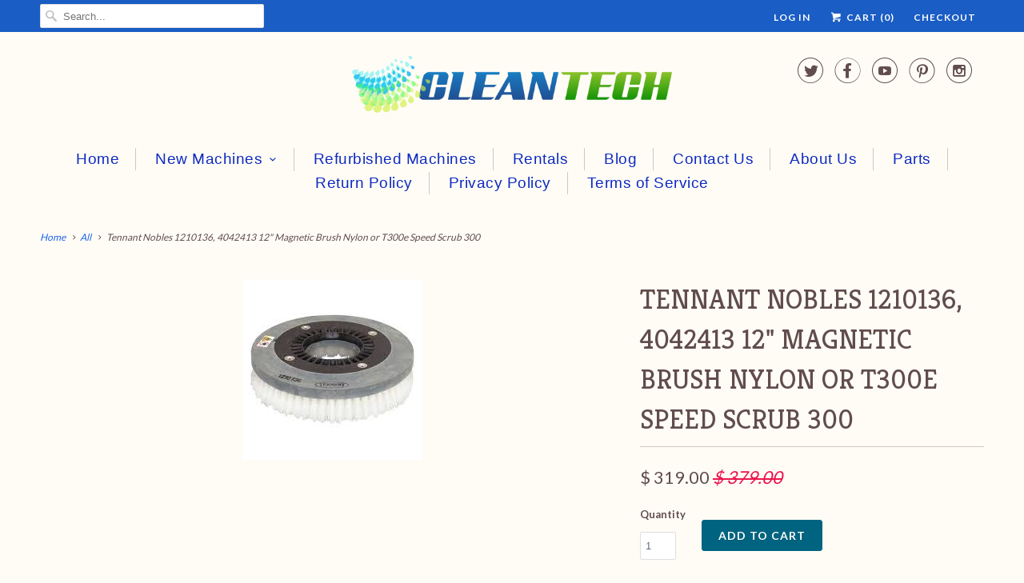

--- FILE ---
content_type: text/html; charset=utf-8
request_url: https://www.floor-scrubber.com/products/tennant-nobles-1210136-12-magnetic-brush-nylon-or-t300e-speed-scrub-300
body_size: 18778
content:
<!DOCTYPE html>
<!--[if lt IE 7 ]><html class="ie ie6" lang="en"> <![endif]-->
<!--[if IE 7 ]><html class="ie ie7" lang="en"> <![endif]-->
<!--[if IE 8 ]><html class="ie ie8" lang="en"> <![endif]-->
<!--[if IE 9 ]><html class="ie ie9" lang="en"> <![endif]-->
<!--[if (gte IE 10)|!(IE)]><!--><html lang="en"> <!--<![endif]-->
  <head>
    <meta charset="utf-8">
    <meta http-equiv="cleartype" content="on">
    <meta name="robots" content="index,follow">

    <!-- "snippets/SEOManager.liquid" was not rendered, the associated app was uninstalled -->

    <!-- Custom Fonts -->
    
      <link href="//fonts.googleapis.com/css?family=.|Kreon:light,normal,bold|Kreon:light,normal,bold|Kreon:light,normal,bold|Lato:light,normal,bold|Lato:light,normal,bold" rel="stylesheet" type="text/css" />
    

    

<meta name="author" content="CleanTech Maintenance, LLC">
<meta property="og:url" content="https://www.floor-scrubber.com/products/tennant-nobles-1210136-12-magnetic-brush-nylon-or-t300e-speed-scrub-300">
<meta property="og:site_name" content="CleanTech Maintenance, LLC">


  <meta property="og:type" content="product">
  <meta property="og:title" content="Tennant Nobles 1210136, 4042413 12&quot; Magnetic Brush Nylon or T300e Speed Scrub 300">
  
    <meta property="og:image" content="http://www.floor-scrubber.com/cdn/shop/products/Tennant-Nobles-1210136-12-Magnetic-Brush-nylon_grande.jpg?v=1668466075">
    <meta property="og:image:secure_url" content="https://www.floor-scrubber.com/cdn/shop/products/Tennant-Nobles-1210136-12-Magnetic-Brush-nylon_grande.jpg?v=1668466075">
        
  
  <meta property="og:price:amount" content="319.00">
  <meta property="og:price:currency" content="USD">


  <meta property="og:description" content="Tennant Nobles 1210136, 4042413 12&quot; Magnetic Brush Nylon or T300e Speed Scrub 300 Questions? Call us today 501-844-1811 We can help out with any questions you may have.   Local Taxes, if applicable, charged upon checkout. We are committed to providing the best customer satisfaction possible. We will gladly refund or re">




<meta name="twitter:card" content="summary">

  <meta name="twitter:title" content="Tennant Nobles 1210136, 4042413 12" Magnetic Brush Nylon or T300e Speed Scrub 300">
  <meta name="twitter:description" content="Tennant Nobles 1210136, 4042413 12&quot; Magnetic Brush Nylon or T300e Speed Scrub 300

Questions? Call us today 501-844-1811

We can help out with any questions you may have.
 

Local Taxes, if applicable, charged upon checkout.

We are committed to providing the best customer satisfaction possible. We will gladly refund or replace any defective item and most non-defective items. However, we reserve the right to charge a restocking fee of up to 15% of the order. We do not pay or reimburse the costs for shipping returns back to our location.">
  <meta name="twitter:image" content="https://www.floor-scrubber.com/cdn/shop/products/Tennant-Nobles-1210136-12-Magnetic-Brush-nylon_medium.jpg?v=1668466075">
  <meta name="twitter:image:width" content="240">
  <meta name="twitter:image:height" content="240">


    
    

    <!-- Mobile Specific Metas -->
    <meta name="HandheldFriendly" content="True">
    <meta name="MobileOptimized" content="320">
    <meta name="viewport" content="width=device-width,initial-scale=1">
    <meta name="theme-color" content="#fffcf6">

    <!-- Stylesheets for Responsive 5.2 -->
    <link href="//www.floor-scrubber.com/cdn/shop/t/16/assets/styles.scss.css?v=73139486374785767391674755317" rel="stylesheet" type="text/css" media="all" />

    <!-- Icons -->
    <link rel="shortcut icon" type="image/x-icon" href="//www.floor-scrubber.com/cdn/shop/t/16/assets/favicon.png?v=175408852102943074681625574470">
    <link rel="canonical" href="https://www.floor-scrubber.com/products/tennant-nobles-1210136-12-magnetic-brush-nylon-or-t300e-speed-scrub-300" />

    

    <script src="//www.floor-scrubber.com/cdn/shop/t/16/assets/app.js?v=114354091932442300251625574498" type="text/javascript"></script>
    
    <script>window.performance && window.performance.mark && window.performance.mark('shopify.content_for_header.start');</script><meta id="shopify-digital-wallet" name="shopify-digital-wallet" content="/4148237/digital_wallets/dialog">
<meta name="shopify-checkout-api-token" content="69cd94eb504a9171b6f3fc0d5dddd35a">
<meta id="in-context-paypal-metadata" data-shop-id="4148237" data-venmo-supported="false" data-environment="production" data-locale="en_US" data-paypal-v4="true" data-currency="USD">
<link rel="alternate" type="application/json+oembed" href="https://www.floor-scrubber.com/products/tennant-nobles-1210136-12-magnetic-brush-nylon-or-t300e-speed-scrub-300.oembed">
<script async="async" src="/checkouts/internal/preloads.js?locale=en-US"></script>
<link rel="preconnect" href="https://shop.app" crossorigin="anonymous">
<script async="async" src="https://shop.app/checkouts/internal/preloads.js?locale=en-US&shop_id=4148237" crossorigin="anonymous"></script>
<script id="apple-pay-shop-capabilities" type="application/json">{"shopId":4148237,"countryCode":"US","currencyCode":"USD","merchantCapabilities":["supports3DS"],"merchantId":"gid:\/\/shopify\/Shop\/4148237","merchantName":"CleanTech Maintenance, LLC","requiredBillingContactFields":["postalAddress","email"],"requiredShippingContactFields":["postalAddress","email"],"shippingType":"shipping","supportedNetworks":["visa","masterCard","amex","discover","elo","jcb"],"total":{"type":"pending","label":"CleanTech Maintenance, LLC","amount":"1.00"},"shopifyPaymentsEnabled":true,"supportsSubscriptions":true}</script>
<script id="shopify-features" type="application/json">{"accessToken":"69cd94eb504a9171b6f3fc0d5dddd35a","betas":["rich-media-storefront-analytics"],"domain":"www.floor-scrubber.com","predictiveSearch":true,"shopId":4148237,"locale":"en"}</script>
<script>var Shopify = Shopify || {};
Shopify.shop = "clean-tech.myshopify.com";
Shopify.locale = "en";
Shopify.currency = {"active":"USD","rate":"1.0"};
Shopify.country = "US";
Shopify.theme = {"name":"Responsive - CF Install","id":124754985153,"schema_name":null,"schema_version":null,"theme_store_id":304,"role":"main"};
Shopify.theme.handle = "null";
Shopify.theme.style = {"id":null,"handle":null};
Shopify.cdnHost = "www.floor-scrubber.com/cdn";
Shopify.routes = Shopify.routes || {};
Shopify.routes.root = "/";</script>
<script type="module">!function(o){(o.Shopify=o.Shopify||{}).modules=!0}(window);</script>
<script>!function(o){function n(){var o=[];function n(){o.push(Array.prototype.slice.apply(arguments))}return n.q=o,n}var t=o.Shopify=o.Shopify||{};t.loadFeatures=n(),t.autoloadFeatures=n()}(window);</script>
<script>
  window.ShopifyPay = window.ShopifyPay || {};
  window.ShopifyPay.apiHost = "shop.app\/pay";
  window.ShopifyPay.redirectState = null;
</script>
<script id="shop-js-analytics" type="application/json">{"pageType":"product"}</script>
<script defer="defer" async type="module" src="//www.floor-scrubber.com/cdn/shopifycloud/shop-js/modules/v2/client.init-shop-cart-sync_dlpDe4U9.en.esm.js"></script>
<script defer="defer" async type="module" src="//www.floor-scrubber.com/cdn/shopifycloud/shop-js/modules/v2/chunk.common_FunKbpTJ.esm.js"></script>
<script type="module">
  await import("//www.floor-scrubber.com/cdn/shopifycloud/shop-js/modules/v2/client.init-shop-cart-sync_dlpDe4U9.en.esm.js");
await import("//www.floor-scrubber.com/cdn/shopifycloud/shop-js/modules/v2/chunk.common_FunKbpTJ.esm.js");

  window.Shopify.SignInWithShop?.initShopCartSync?.({"fedCMEnabled":true,"windoidEnabled":true});

</script>
<script>
  window.Shopify = window.Shopify || {};
  if (!window.Shopify.featureAssets) window.Shopify.featureAssets = {};
  window.Shopify.featureAssets['shop-js'] = {"shop-cart-sync":["modules/v2/client.shop-cart-sync_DIWHqfTk.en.esm.js","modules/v2/chunk.common_FunKbpTJ.esm.js"],"init-fed-cm":["modules/v2/client.init-fed-cm_CmNkGb1A.en.esm.js","modules/v2/chunk.common_FunKbpTJ.esm.js"],"shop-button":["modules/v2/client.shop-button_Dpfxl9vG.en.esm.js","modules/v2/chunk.common_FunKbpTJ.esm.js"],"shop-cash-offers":["modules/v2/client.shop-cash-offers_CtPYbIPM.en.esm.js","modules/v2/chunk.common_FunKbpTJ.esm.js","modules/v2/chunk.modal_n1zSoh3t.esm.js"],"init-windoid":["modules/v2/client.init-windoid_V_O5I0mt.en.esm.js","modules/v2/chunk.common_FunKbpTJ.esm.js"],"shop-toast-manager":["modules/v2/client.shop-toast-manager_p8J9W8kY.en.esm.js","modules/v2/chunk.common_FunKbpTJ.esm.js"],"init-shop-email-lookup-coordinator":["modules/v2/client.init-shop-email-lookup-coordinator_DUdFDmvK.en.esm.js","modules/v2/chunk.common_FunKbpTJ.esm.js"],"init-shop-cart-sync":["modules/v2/client.init-shop-cart-sync_dlpDe4U9.en.esm.js","modules/v2/chunk.common_FunKbpTJ.esm.js"],"pay-button":["modules/v2/client.pay-button_x_P2fRzB.en.esm.js","modules/v2/chunk.common_FunKbpTJ.esm.js"],"shop-login-button":["modules/v2/client.shop-login-button_C3-NmE42.en.esm.js","modules/v2/chunk.common_FunKbpTJ.esm.js","modules/v2/chunk.modal_n1zSoh3t.esm.js"],"avatar":["modules/v2/client.avatar_BTnouDA3.en.esm.js"],"init-shop-for-new-customer-accounts":["modules/v2/client.init-shop-for-new-customer-accounts_aeWumpsw.en.esm.js","modules/v2/client.shop-login-button_C3-NmE42.en.esm.js","modules/v2/chunk.common_FunKbpTJ.esm.js","modules/v2/chunk.modal_n1zSoh3t.esm.js"],"init-customer-accounts-sign-up":["modules/v2/client.init-customer-accounts-sign-up_CRLhpYdY.en.esm.js","modules/v2/client.shop-login-button_C3-NmE42.en.esm.js","modules/v2/chunk.common_FunKbpTJ.esm.js","modules/v2/chunk.modal_n1zSoh3t.esm.js"],"checkout-modal":["modules/v2/client.checkout-modal_EOl6FxyC.en.esm.js","modules/v2/chunk.common_FunKbpTJ.esm.js","modules/v2/chunk.modal_n1zSoh3t.esm.js"],"init-customer-accounts":["modules/v2/client.init-customer-accounts_BkuyBVsz.en.esm.js","modules/v2/client.shop-login-button_C3-NmE42.en.esm.js","modules/v2/chunk.common_FunKbpTJ.esm.js","modules/v2/chunk.modal_n1zSoh3t.esm.js"],"shop-follow-button":["modules/v2/client.shop-follow-button_DDNA7Aw9.en.esm.js","modules/v2/chunk.common_FunKbpTJ.esm.js","modules/v2/chunk.modal_n1zSoh3t.esm.js"],"lead-capture":["modules/v2/client.lead-capture_LZVhB0lN.en.esm.js","modules/v2/chunk.common_FunKbpTJ.esm.js","modules/v2/chunk.modal_n1zSoh3t.esm.js"],"shop-login":["modules/v2/client.shop-login_D4d_T_FR.en.esm.js","modules/v2/chunk.common_FunKbpTJ.esm.js","modules/v2/chunk.modal_n1zSoh3t.esm.js"],"payment-terms":["modules/v2/client.payment-terms_g-geHK5T.en.esm.js","modules/v2/chunk.common_FunKbpTJ.esm.js","modules/v2/chunk.modal_n1zSoh3t.esm.js"]};
</script>
<script>(function() {
  var isLoaded = false;
  function asyncLoad() {
    if (isLoaded) return;
    isLoaded = true;
    var urls = ["https:\/\/d10lpsik1i8c69.cloudfront.net\/w.js?shop=clean-tech.myshopify.com","https:\/\/cdn.doofinder.com\/shopify\/doofinder-installed.js?shop=clean-tech.myshopify.com"];
    for (var i = 0; i < urls.length; i++) {
      var s = document.createElement('script');
      s.type = 'text/javascript';
      s.async = true;
      s.src = urls[i];
      var x = document.getElementsByTagName('script')[0];
      x.parentNode.insertBefore(s, x);
    }
  };
  if(window.attachEvent) {
    window.attachEvent('onload', asyncLoad);
  } else {
    window.addEventListener('load', asyncLoad, false);
  }
})();</script>
<script id="__st">var __st={"a":4148237,"offset":-21600,"reqid":"e4182de1-1a5b-4b6f-a55e-71fe864db5ee-1765515910","pageurl":"www.floor-scrubber.com\/products\/tennant-nobles-1210136-12-magnetic-brush-nylon-or-t300e-speed-scrub-300","u":"e3a5292866da","p":"product","rtyp":"product","rid":8165865292016};</script>
<script>window.ShopifyPaypalV4VisibilityTracking = true;</script>
<script id="captcha-bootstrap">!function(){'use strict';const t='contact',e='account',n='new_comment',o=[[t,t],['blogs',n],['comments',n],[t,'customer']],c=[[e,'customer_login'],[e,'guest_login'],[e,'recover_customer_password'],[e,'create_customer']],r=t=>t.map((([t,e])=>`form[action*='/${t}']:not([data-nocaptcha='true']) input[name='form_type'][value='${e}']`)).join(','),a=t=>()=>t?[...document.querySelectorAll(t)].map((t=>t.form)):[];function s(){const t=[...o],e=r(t);return a(e)}const i='password',u='form_key',d=['recaptcha-v3-token','g-recaptcha-response','h-captcha-response',i],f=()=>{try{return window.sessionStorage}catch{return}},m='__shopify_v',_=t=>t.elements[u];function p(t,e,n=!1){try{const o=window.sessionStorage,c=JSON.parse(o.getItem(e)),{data:r}=function(t){const{data:e,action:n}=t;return t[m]||n?{data:e,action:n}:{data:t,action:n}}(c);for(const[e,n]of Object.entries(r))t.elements[e]&&(t.elements[e].value=n);n&&o.removeItem(e)}catch(o){console.error('form repopulation failed',{error:o})}}const l='form_type',E='cptcha';function T(t){t.dataset[E]=!0}const w=window,h=w.document,L='Shopify',v='ce_forms',y='captcha';let A=!1;((t,e)=>{const n=(g='f06e6c50-85a8-45c8-87d0-21a2b65856fe',I='https://cdn.shopify.com/shopifycloud/storefront-forms-hcaptcha/ce_storefront_forms_captcha_hcaptcha.v1.5.2.iife.js',D={infoText:'Protected by hCaptcha',privacyText:'Privacy',termsText:'Terms'},(t,e,n)=>{const o=w[L][v],c=o.bindForm;if(c)return c(t,g,e,D).then(n);var r;o.q.push([[t,g,e,D],n]),r=I,A||(h.body.append(Object.assign(h.createElement('script'),{id:'captcha-provider',async:!0,src:r})),A=!0)});var g,I,D;w[L]=w[L]||{},w[L][v]=w[L][v]||{},w[L][v].q=[],w[L][y]=w[L][y]||{},w[L][y].protect=function(t,e){n(t,void 0,e),T(t)},Object.freeze(w[L][y]),function(t,e,n,w,h,L){const[v,y,A,g]=function(t,e,n){const i=e?o:[],u=t?c:[],d=[...i,...u],f=r(d),m=r(i),_=r(d.filter((([t,e])=>n.includes(e))));return[a(f),a(m),a(_),s()]}(w,h,L),I=t=>{const e=t.target;return e instanceof HTMLFormElement?e:e&&e.form},D=t=>v().includes(t);t.addEventListener('submit',(t=>{const e=I(t);if(!e)return;const n=D(e)&&!e.dataset.hcaptchaBound&&!e.dataset.recaptchaBound,o=_(e),c=g().includes(e)&&(!o||!o.value);(n||c)&&t.preventDefault(),c&&!n&&(function(t){try{if(!f())return;!function(t){const e=f();if(!e)return;const n=_(t);if(!n)return;const o=n.value;o&&e.removeItem(o)}(t);const e=Array.from(Array(32),(()=>Math.random().toString(36)[2])).join('');!function(t,e){_(t)||t.append(Object.assign(document.createElement('input'),{type:'hidden',name:u})),t.elements[u].value=e}(t,e),function(t,e){const n=f();if(!n)return;const o=[...t.querySelectorAll(`input[type='${i}']`)].map((({name:t})=>t)),c=[...d,...o],r={};for(const[a,s]of new FormData(t).entries())c.includes(a)||(r[a]=s);n.setItem(e,JSON.stringify({[m]:1,action:t.action,data:r}))}(t,e)}catch(e){console.error('failed to persist form',e)}}(e),e.submit())}));const S=(t,e)=>{t&&!t.dataset[E]&&(n(t,e.some((e=>e===t))),T(t))};for(const o of['focusin','change'])t.addEventListener(o,(t=>{const e=I(t);D(e)&&S(e,y())}));const B=e.get('form_key'),M=e.get(l),P=B&&M;t.addEventListener('DOMContentLoaded',(()=>{const t=y();if(P)for(const e of t)e.elements[l].value===M&&p(e,B);[...new Set([...A(),...v().filter((t=>'true'===t.dataset.shopifyCaptcha))])].forEach((e=>S(e,t)))}))}(h,new URLSearchParams(w.location.search),n,t,e,['guest_login'])})(!0,!0)}();</script>
<script integrity="sha256-52AcMU7V7pcBOXWImdc/TAGTFKeNjmkeM1Pvks/DTgc=" data-source-attribution="shopify.loadfeatures" defer="defer" src="//www.floor-scrubber.com/cdn/shopifycloud/storefront/assets/storefront/load_feature-81c60534.js" crossorigin="anonymous"></script>
<script crossorigin="anonymous" defer="defer" src="//www.floor-scrubber.com/cdn/shopifycloud/storefront/assets/shopify_pay/storefront-65b4c6d7.js?v=20250812"></script>
<script data-source-attribution="shopify.dynamic_checkout.dynamic.init">var Shopify=Shopify||{};Shopify.PaymentButton=Shopify.PaymentButton||{isStorefrontPortableWallets:!0,init:function(){window.Shopify.PaymentButton.init=function(){};var t=document.createElement("script");t.src="https://www.floor-scrubber.com/cdn/shopifycloud/portable-wallets/latest/portable-wallets.en.js",t.type="module",document.head.appendChild(t)}};
</script>
<script data-source-attribution="shopify.dynamic_checkout.buyer_consent">
  function portableWalletsHideBuyerConsent(e){var t=document.getElementById("shopify-buyer-consent"),n=document.getElementById("shopify-subscription-policy-button");t&&n&&(t.classList.add("hidden"),t.setAttribute("aria-hidden","true"),n.removeEventListener("click",e))}function portableWalletsShowBuyerConsent(e){var t=document.getElementById("shopify-buyer-consent"),n=document.getElementById("shopify-subscription-policy-button");t&&n&&(t.classList.remove("hidden"),t.removeAttribute("aria-hidden"),n.addEventListener("click",e))}window.Shopify?.PaymentButton&&(window.Shopify.PaymentButton.hideBuyerConsent=portableWalletsHideBuyerConsent,window.Shopify.PaymentButton.showBuyerConsent=portableWalletsShowBuyerConsent);
</script>
<script data-source-attribution="shopify.dynamic_checkout.cart.bootstrap">document.addEventListener("DOMContentLoaded",(function(){function t(){return document.querySelector("shopify-accelerated-checkout-cart, shopify-accelerated-checkout")}if(t())Shopify.PaymentButton.init();else{new MutationObserver((function(e,n){t()&&(Shopify.PaymentButton.init(),n.disconnect())})).observe(document.body,{childList:!0,subtree:!0})}}));
</script>
<link id="shopify-accelerated-checkout-styles" rel="stylesheet" media="screen" href="https://www.floor-scrubber.com/cdn/shopifycloud/portable-wallets/latest/accelerated-checkout-backwards-compat.css" crossorigin="anonymous">
<style id="shopify-accelerated-checkout-cart">
        #shopify-buyer-consent {
  margin-top: 1em;
  display: inline-block;
  width: 100%;
}

#shopify-buyer-consent.hidden {
  display: none;
}

#shopify-subscription-policy-button {
  background: none;
  border: none;
  padding: 0;
  text-decoration: underline;
  font-size: inherit;
  cursor: pointer;
}

#shopify-subscription-policy-button::before {
  box-shadow: none;
}

      </style>

<script>window.performance && window.performance.mark && window.performance.mark('shopify.content_for_header.end');</script>
  
<script>
    
    
    
    
    var gsf_conversion_data = {page_type : 'product', event : 'view_item', data : {product_data : [{variant_id : 43651783590128, product_id : 8165865292016, name : "Tennant Nobles 1210136, 4042413 12&quot; Magnetic Brush Nylon or T300e Speed Scrub 300", price : "319.00", currency : "USD", sku : "", brand : "CleanTech Maintenance, LLC", variant : "Default Title", category : "Parts"}], total_price : "319.00", shop_currency : "USD"}};
    
</script>
<!--DOOFINDER-SHOPIFY-->
        
        <script>
  const dfLayerOptions = {
    installationId: '6d3e8f9d-c258-469a-9909-6de0a7243ccc',
    zone: 'us1'
  };


    /** START SHOPIFY OPTIONS **/
    dfLayerOptions.language = "en";
    /** END SHOPIFY OPTIONS **/


    (function (l, a, y, e, r, s) {
    r = l.createElement(a); r.onload = e; r.async = 1; r.src = y;
    s = l.getElementsByTagName(a)[0]; s.parentNode.insertBefore(r, s);
  })(document, 'script', 'https://cdn.doofinder.com/livelayer/1/js/loader.min.js', function () {
    doofinderLoader.load(dfLayerOptions);
  });
</script>

        
        <!--/DOOFINDER-SHOPIFY--><link href="https://monorail-edge.shopifysvc.com" rel="dns-prefetch">
<script>(function(){if ("sendBeacon" in navigator && "performance" in window) {try {var session_token_from_headers = performance.getEntriesByType('navigation')[0].serverTiming.find(x => x.name == '_s').description;} catch {var session_token_from_headers = undefined;}var session_cookie_matches = document.cookie.match(/_shopify_s=([^;]*)/);var session_token_from_cookie = session_cookie_matches && session_cookie_matches.length === 2 ? session_cookie_matches[1] : "";var session_token = session_token_from_headers || session_token_from_cookie || "";function handle_abandonment_event(e) {var entries = performance.getEntries().filter(function(entry) {return /monorail-edge.shopifysvc.com/.test(entry.name);});if (!window.abandonment_tracked && entries.length === 0) {window.abandonment_tracked = true;var currentMs = Date.now();var navigation_start = performance.timing.navigationStart;var payload = {shop_id: 4148237,url: window.location.href,navigation_start,duration: currentMs - navigation_start,session_token,page_type: "product"};window.navigator.sendBeacon("https://monorail-edge.shopifysvc.com/v1/produce", JSON.stringify({schema_id: "online_store_buyer_site_abandonment/1.1",payload: payload,metadata: {event_created_at_ms: currentMs,event_sent_at_ms: currentMs}}));}}window.addEventListener('pagehide', handle_abandonment_event);}}());</script>
<script id="web-pixels-manager-setup">(function e(e,d,r,n,o){if(void 0===o&&(o={}),!Boolean(null===(a=null===(i=window.Shopify)||void 0===i?void 0:i.analytics)||void 0===a?void 0:a.replayQueue)){var i,a;window.Shopify=window.Shopify||{};var t=window.Shopify;t.analytics=t.analytics||{};var s=t.analytics;s.replayQueue=[],s.publish=function(e,d,r){return s.replayQueue.push([e,d,r]),!0};try{self.performance.mark("wpm:start")}catch(e){}var l=function(){var e={modern:/Edge?\/(1{2}[4-9]|1[2-9]\d|[2-9]\d{2}|\d{4,})\.\d+(\.\d+|)|Firefox\/(1{2}[4-9]|1[2-9]\d|[2-9]\d{2}|\d{4,})\.\d+(\.\d+|)|Chrom(ium|e)\/(9{2}|\d{3,})\.\d+(\.\d+|)|(Maci|X1{2}).+ Version\/(15\.\d+|(1[6-9]|[2-9]\d|\d{3,})\.\d+)([,.]\d+|)( \(\w+\)|)( Mobile\/\w+|) Safari\/|Chrome.+OPR\/(9{2}|\d{3,})\.\d+\.\d+|(CPU[ +]OS|iPhone[ +]OS|CPU[ +]iPhone|CPU IPhone OS|CPU iPad OS)[ +]+(15[._]\d+|(1[6-9]|[2-9]\d|\d{3,})[._]\d+)([._]\d+|)|Android:?[ /-](13[3-9]|1[4-9]\d|[2-9]\d{2}|\d{4,})(\.\d+|)(\.\d+|)|Android.+Firefox\/(13[5-9]|1[4-9]\d|[2-9]\d{2}|\d{4,})\.\d+(\.\d+|)|Android.+Chrom(ium|e)\/(13[3-9]|1[4-9]\d|[2-9]\d{2}|\d{4,})\.\d+(\.\d+|)|SamsungBrowser\/([2-9]\d|\d{3,})\.\d+/,legacy:/Edge?\/(1[6-9]|[2-9]\d|\d{3,})\.\d+(\.\d+|)|Firefox\/(5[4-9]|[6-9]\d|\d{3,})\.\d+(\.\d+|)|Chrom(ium|e)\/(5[1-9]|[6-9]\d|\d{3,})\.\d+(\.\d+|)([\d.]+$|.*Safari\/(?![\d.]+ Edge\/[\d.]+$))|(Maci|X1{2}).+ Version\/(10\.\d+|(1[1-9]|[2-9]\d|\d{3,})\.\d+)([,.]\d+|)( \(\w+\)|)( Mobile\/\w+|) Safari\/|Chrome.+OPR\/(3[89]|[4-9]\d|\d{3,})\.\d+\.\d+|(CPU[ +]OS|iPhone[ +]OS|CPU[ +]iPhone|CPU IPhone OS|CPU iPad OS)[ +]+(10[._]\d+|(1[1-9]|[2-9]\d|\d{3,})[._]\d+)([._]\d+|)|Android:?[ /-](13[3-9]|1[4-9]\d|[2-9]\d{2}|\d{4,})(\.\d+|)(\.\d+|)|Mobile Safari.+OPR\/([89]\d|\d{3,})\.\d+\.\d+|Android.+Firefox\/(13[5-9]|1[4-9]\d|[2-9]\d{2}|\d{4,})\.\d+(\.\d+|)|Android.+Chrom(ium|e)\/(13[3-9]|1[4-9]\d|[2-9]\d{2}|\d{4,})\.\d+(\.\d+|)|Android.+(UC? ?Browser|UCWEB|U3)[ /]?(15\.([5-9]|\d{2,})|(1[6-9]|[2-9]\d|\d{3,})\.\d+)\.\d+|SamsungBrowser\/(5\.\d+|([6-9]|\d{2,})\.\d+)|Android.+MQ{2}Browser\/(14(\.(9|\d{2,})|)|(1[5-9]|[2-9]\d|\d{3,})(\.\d+|))(\.\d+|)|K[Aa][Ii]OS\/(3\.\d+|([4-9]|\d{2,})\.\d+)(\.\d+|)/},d=e.modern,r=e.legacy,n=navigator.userAgent;return n.match(d)?"modern":n.match(r)?"legacy":"unknown"}(),u="modern"===l?"modern":"legacy",c=(null!=n?n:{modern:"",legacy:""})[u],f=function(e){return[e.baseUrl,"/wpm","/b",e.hashVersion,"modern"===e.buildTarget?"m":"l",".js"].join("")}({baseUrl:d,hashVersion:r,buildTarget:u}),m=function(e){var d=e.version,r=e.bundleTarget,n=e.surface,o=e.pageUrl,i=e.monorailEndpoint;return{emit:function(e){var a=e.status,t=e.errorMsg,s=(new Date).getTime(),l=JSON.stringify({metadata:{event_sent_at_ms:s},events:[{schema_id:"web_pixels_manager_load/3.1",payload:{version:d,bundle_target:r,page_url:o,status:a,surface:n,error_msg:t},metadata:{event_created_at_ms:s}}]});if(!i)return console&&console.warn&&console.warn("[Web Pixels Manager] No Monorail endpoint provided, skipping logging."),!1;try{return self.navigator.sendBeacon.bind(self.navigator)(i,l)}catch(e){}var u=new XMLHttpRequest;try{return u.open("POST",i,!0),u.setRequestHeader("Content-Type","text/plain"),u.send(l),!0}catch(e){return console&&console.warn&&console.warn("[Web Pixels Manager] Got an unhandled error while logging to Monorail."),!1}}}}({version:r,bundleTarget:l,surface:e.surface,pageUrl:self.location.href,monorailEndpoint:e.monorailEndpoint});try{o.browserTarget=l,function(e){var d=e.src,r=e.async,n=void 0===r||r,o=e.onload,i=e.onerror,a=e.sri,t=e.scriptDataAttributes,s=void 0===t?{}:t,l=document.createElement("script"),u=document.querySelector("head"),c=document.querySelector("body");if(l.async=n,l.src=d,a&&(l.integrity=a,l.crossOrigin="anonymous"),s)for(var f in s)if(Object.prototype.hasOwnProperty.call(s,f))try{l.dataset[f]=s[f]}catch(e){}if(o&&l.addEventListener("load",o),i&&l.addEventListener("error",i),u)u.appendChild(l);else{if(!c)throw new Error("Did not find a head or body element to append the script");c.appendChild(l)}}({src:f,async:!0,onload:function(){if(!function(){var e,d;return Boolean(null===(d=null===(e=window.Shopify)||void 0===e?void 0:e.analytics)||void 0===d?void 0:d.initialized)}()){var d=window.webPixelsManager.init(e)||void 0;if(d){var r=window.Shopify.analytics;r.replayQueue.forEach((function(e){var r=e[0],n=e[1],o=e[2];d.publishCustomEvent(r,n,o)})),r.replayQueue=[],r.publish=d.publishCustomEvent,r.visitor=d.visitor,r.initialized=!0}}},onerror:function(){return m.emit({status:"failed",errorMsg:"".concat(f," has failed to load")})},sri:function(e){var d=/^sha384-[A-Za-z0-9+/=]+$/;return"string"==typeof e&&d.test(e)}(c)?c:"",scriptDataAttributes:o}),m.emit({status:"loading"})}catch(e){m.emit({status:"failed",errorMsg:(null==e?void 0:e.message)||"Unknown error"})}}})({shopId: 4148237,storefrontBaseUrl: "https://www.floor-scrubber.com",extensionsBaseUrl: "https://extensions.shopifycdn.com/cdn/shopifycloud/web-pixels-manager",monorailEndpoint: "https://monorail-edge.shopifysvc.com/unstable/produce_batch",surface: "storefront-renderer",enabledBetaFlags: ["2dca8a86"],webPixelsConfigList: [{"id":"1412366576","configuration":"{\"account_ID\":\"14440\",\"google_analytics_tracking_tag\":\"1\",\"measurement_id\":\"2\",\"api_secret\":\"3\",\"shop_settings\":\"{\\\"custom_pixel_script\\\":\\\"https:\\\\\\\/\\\\\\\/storage.googleapis.com\\\\\\\/gsf-scripts\\\\\\\/custom-pixels\\\\\\\/clean-tech.js\\\"}\"}","eventPayloadVersion":"v1","runtimeContext":"LAX","scriptVersion":"c6b888297782ed4a1cba19cda43d6625","type":"APP","apiClientId":1558137,"privacyPurposes":[],"dataSharingAdjustments":{"protectedCustomerApprovalScopes":["read_customer_address","read_customer_email","read_customer_name","read_customer_personal_data","read_customer_phone"]}},{"id":"71434480","eventPayloadVersion":"v1","runtimeContext":"LAX","scriptVersion":"1","type":"CUSTOM","privacyPurposes":["MARKETING"],"name":"Meta pixel (migrated)"},{"id":"84279536","eventPayloadVersion":"v1","runtimeContext":"LAX","scriptVersion":"1","type":"CUSTOM","privacyPurposes":["ANALYTICS"],"name":"Google Analytics tag (migrated)"},{"id":"shopify-app-pixel","configuration":"{}","eventPayloadVersion":"v1","runtimeContext":"STRICT","scriptVersion":"0450","apiClientId":"shopify-pixel","type":"APP","privacyPurposes":["ANALYTICS","MARKETING"]},{"id":"shopify-custom-pixel","eventPayloadVersion":"v1","runtimeContext":"LAX","scriptVersion":"0450","apiClientId":"shopify-pixel","type":"CUSTOM","privacyPurposes":["ANALYTICS","MARKETING"]}],isMerchantRequest: false,initData: {"shop":{"name":"CleanTech Maintenance, LLC","paymentSettings":{"currencyCode":"USD"},"myshopifyDomain":"clean-tech.myshopify.com","countryCode":"US","storefrontUrl":"https:\/\/www.floor-scrubber.com"},"customer":null,"cart":null,"checkout":null,"productVariants":[{"price":{"amount":319.0,"currencyCode":"USD"},"product":{"title":"Tennant Nobles 1210136, 4042413 12\" Magnetic Brush Nylon or T300e Speed Scrub 300","vendor":"CleanTech Maintenance, LLC","id":"8165865292016","untranslatedTitle":"Tennant Nobles 1210136, 4042413 12\" Magnetic Brush Nylon or T300e Speed Scrub 300","url":"\/products\/tennant-nobles-1210136-12-magnetic-brush-nylon-or-t300e-speed-scrub-300","type":"Parts"},"id":"43651783590128","image":{"src":"\/\/www.floor-scrubber.com\/cdn\/shop\/products\/Tennant-Nobles-1210136-12-Magnetic-Brush-nylon.jpg?v=1668466075"},"sku":"","title":"Default Title","untranslatedTitle":"Default Title"}],"purchasingCompany":null},},"https://www.floor-scrubber.com/cdn","ae1676cfwd2530674p4253c800m34e853cb",{"modern":"","legacy":""},{"shopId":"4148237","storefrontBaseUrl":"https:\/\/www.floor-scrubber.com","extensionBaseUrl":"https:\/\/extensions.shopifycdn.com\/cdn\/shopifycloud\/web-pixels-manager","surface":"storefront-renderer","enabledBetaFlags":"[\"2dca8a86\"]","isMerchantRequest":"false","hashVersion":"ae1676cfwd2530674p4253c800m34e853cb","publish":"custom","events":"[[\"page_viewed\",{}],[\"product_viewed\",{\"productVariant\":{\"price\":{\"amount\":319.0,\"currencyCode\":\"USD\"},\"product\":{\"title\":\"Tennant Nobles 1210136, 4042413 12\\\" Magnetic Brush Nylon or T300e Speed Scrub 300\",\"vendor\":\"CleanTech Maintenance, LLC\",\"id\":\"8165865292016\",\"untranslatedTitle\":\"Tennant Nobles 1210136, 4042413 12\\\" Magnetic Brush Nylon or T300e Speed Scrub 300\",\"url\":\"\/products\/tennant-nobles-1210136-12-magnetic-brush-nylon-or-t300e-speed-scrub-300\",\"type\":\"Parts\"},\"id\":\"43651783590128\",\"image\":{\"src\":\"\/\/www.floor-scrubber.com\/cdn\/shop\/products\/Tennant-Nobles-1210136-12-Magnetic-Brush-nylon.jpg?v=1668466075\"},\"sku\":\"\",\"title\":\"Default Title\",\"untranslatedTitle\":\"Default Title\"}}]]"});</script><script>
  window.ShopifyAnalytics = window.ShopifyAnalytics || {};
  window.ShopifyAnalytics.meta = window.ShopifyAnalytics.meta || {};
  window.ShopifyAnalytics.meta.currency = 'USD';
  var meta = {"product":{"id":8165865292016,"gid":"gid:\/\/shopify\/Product\/8165865292016","vendor":"CleanTech Maintenance, LLC","type":"Parts","variants":[{"id":43651783590128,"price":31900,"name":"Tennant Nobles 1210136, 4042413 12\" Magnetic Brush Nylon or T300e Speed Scrub 300","public_title":null,"sku":""}],"remote":false},"page":{"pageType":"product","resourceType":"product","resourceId":8165865292016}};
  for (var attr in meta) {
    window.ShopifyAnalytics.meta[attr] = meta[attr];
  }
</script>
<script class="analytics">
  (function () {
    var customDocumentWrite = function(content) {
      var jquery = null;

      if (window.jQuery) {
        jquery = window.jQuery;
      } else if (window.Checkout && window.Checkout.$) {
        jquery = window.Checkout.$;
      }

      if (jquery) {
        jquery('body').append(content);
      }
    };

    var hasLoggedConversion = function(token) {
      if (token) {
        return document.cookie.indexOf('loggedConversion=' + token) !== -1;
      }
      return false;
    }

    var setCookieIfConversion = function(token) {
      if (token) {
        var twoMonthsFromNow = new Date(Date.now());
        twoMonthsFromNow.setMonth(twoMonthsFromNow.getMonth() + 2);

        document.cookie = 'loggedConversion=' + token + '; expires=' + twoMonthsFromNow;
      }
    }

    var trekkie = window.ShopifyAnalytics.lib = window.trekkie = window.trekkie || [];
    if (trekkie.integrations) {
      return;
    }
    trekkie.methods = [
      'identify',
      'page',
      'ready',
      'track',
      'trackForm',
      'trackLink'
    ];
    trekkie.factory = function(method) {
      return function() {
        var args = Array.prototype.slice.call(arguments);
        args.unshift(method);
        trekkie.push(args);
        return trekkie;
      };
    };
    for (var i = 0; i < trekkie.methods.length; i++) {
      var key = trekkie.methods[i];
      trekkie[key] = trekkie.factory(key);
    }
    trekkie.load = function(config) {
      trekkie.config = config || {};
      trekkie.config.initialDocumentCookie = document.cookie;
      var first = document.getElementsByTagName('script')[0];
      var script = document.createElement('script');
      script.type = 'text/javascript';
      script.onerror = function(e) {
        var scriptFallback = document.createElement('script');
        scriptFallback.type = 'text/javascript';
        scriptFallback.onerror = function(error) {
                var Monorail = {
      produce: function produce(monorailDomain, schemaId, payload) {
        var currentMs = new Date().getTime();
        var event = {
          schema_id: schemaId,
          payload: payload,
          metadata: {
            event_created_at_ms: currentMs,
            event_sent_at_ms: currentMs
          }
        };
        return Monorail.sendRequest("https://" + monorailDomain + "/v1/produce", JSON.stringify(event));
      },
      sendRequest: function sendRequest(endpointUrl, payload) {
        // Try the sendBeacon API
        if (window && window.navigator && typeof window.navigator.sendBeacon === 'function' && typeof window.Blob === 'function' && !Monorail.isIos12()) {
          var blobData = new window.Blob([payload], {
            type: 'text/plain'
          });

          if (window.navigator.sendBeacon(endpointUrl, blobData)) {
            return true;
          } // sendBeacon was not successful

        } // XHR beacon

        var xhr = new XMLHttpRequest();

        try {
          xhr.open('POST', endpointUrl);
          xhr.setRequestHeader('Content-Type', 'text/plain');
          xhr.send(payload);
        } catch (e) {
          console.log(e);
        }

        return false;
      },
      isIos12: function isIos12() {
        return window.navigator.userAgent.lastIndexOf('iPhone; CPU iPhone OS 12_') !== -1 || window.navigator.userAgent.lastIndexOf('iPad; CPU OS 12_') !== -1;
      }
    };
    Monorail.produce('monorail-edge.shopifysvc.com',
      'trekkie_storefront_load_errors/1.1',
      {shop_id: 4148237,
      theme_id: 124754985153,
      app_name: "storefront",
      context_url: window.location.href,
      source_url: "//www.floor-scrubber.com/cdn/s/trekkie.storefront.1a0636ab3186d698599065cb6ce9903ebacdd71a.min.js"});

        };
        scriptFallback.async = true;
        scriptFallback.src = '//www.floor-scrubber.com/cdn/s/trekkie.storefront.1a0636ab3186d698599065cb6ce9903ebacdd71a.min.js';
        first.parentNode.insertBefore(scriptFallback, first);
      };
      script.async = true;
      script.src = '//www.floor-scrubber.com/cdn/s/trekkie.storefront.1a0636ab3186d698599065cb6ce9903ebacdd71a.min.js';
      first.parentNode.insertBefore(script, first);
    };
    trekkie.load(
      {"Trekkie":{"appName":"storefront","development":false,"defaultAttributes":{"shopId":4148237,"isMerchantRequest":null,"themeId":124754985153,"themeCityHash":"17720998626047023198","contentLanguage":"en","currency":"USD","eventMetadataId":"c83969eb-3529-4212-a02b-8a69c73afd6b"},"isServerSideCookieWritingEnabled":true,"monorailRegion":"shop_domain","enabledBetaFlags":["f0df213a"]},"Session Attribution":{},"S2S":{"facebookCapiEnabled":false,"source":"trekkie-storefront-renderer","apiClientId":580111}}
    );

    var loaded = false;
    trekkie.ready(function() {
      if (loaded) return;
      loaded = true;

      window.ShopifyAnalytics.lib = window.trekkie;

      var originalDocumentWrite = document.write;
      document.write = customDocumentWrite;
      try { window.ShopifyAnalytics.merchantGoogleAnalytics.call(this); } catch(error) {};
      document.write = originalDocumentWrite;

      window.ShopifyAnalytics.lib.page(null,{"pageType":"product","resourceType":"product","resourceId":8165865292016,"shopifyEmitted":true});

      var match = window.location.pathname.match(/checkouts\/(.+)\/(thank_you|post_purchase)/)
      var token = match? match[1]: undefined;
      if (!hasLoggedConversion(token)) {
        setCookieIfConversion(token);
        window.ShopifyAnalytics.lib.track("Viewed Product",{"currency":"USD","variantId":43651783590128,"productId":8165865292016,"productGid":"gid:\/\/shopify\/Product\/8165865292016","name":"Tennant Nobles 1210136, 4042413 12\" Magnetic Brush Nylon or T300e Speed Scrub 300","price":"319.00","sku":"","brand":"CleanTech Maintenance, LLC","variant":null,"category":"Parts","nonInteraction":true,"remote":false},undefined,undefined,{"shopifyEmitted":true});
      window.ShopifyAnalytics.lib.track("monorail:\/\/trekkie_storefront_viewed_product\/1.1",{"currency":"USD","variantId":43651783590128,"productId":8165865292016,"productGid":"gid:\/\/shopify\/Product\/8165865292016","name":"Tennant Nobles 1210136, 4042413 12\" Magnetic Brush Nylon or T300e Speed Scrub 300","price":"319.00","sku":"","brand":"CleanTech Maintenance, LLC","variant":null,"category":"Parts","nonInteraction":true,"remote":false,"referer":"https:\/\/www.floor-scrubber.com\/products\/tennant-nobles-1210136-12-magnetic-brush-nylon-or-t300e-speed-scrub-300"});
      }
    });


        var eventsListenerScript = document.createElement('script');
        eventsListenerScript.async = true;
        eventsListenerScript.src = "//www.floor-scrubber.com/cdn/shopifycloud/storefront/assets/shop_events_listener-3da45d37.js";
        document.getElementsByTagName('head')[0].appendChild(eventsListenerScript);

})();</script>
  <script>
  if (!window.ga || (window.ga && typeof window.ga !== 'function')) {
    window.ga = function ga() {
      (window.ga.q = window.ga.q || []).push(arguments);
      if (window.Shopify && window.Shopify.analytics && typeof window.Shopify.analytics.publish === 'function') {
        window.Shopify.analytics.publish("ga_stub_called", {}, {sendTo: "google_osp_migration"});
      }
      console.error("Shopify's Google Analytics stub called with:", Array.from(arguments), "\nSee https://help.shopify.com/manual/promoting-marketing/pixels/pixel-migration#google for more information.");
    };
    if (window.Shopify && window.Shopify.analytics && typeof window.Shopify.analytics.publish === 'function') {
      window.Shopify.analytics.publish("ga_stub_initialized", {}, {sendTo: "google_osp_migration"});
    }
  }
</script>
<script
  defer
  src="https://www.floor-scrubber.com/cdn/shopifycloud/perf-kit/shopify-perf-kit-2.1.2.min.js"
  data-application="storefront-renderer"
  data-shop-id="4148237"
  data-render-region="gcp-us-central1"
  data-page-type="product"
  data-theme-instance-id="124754985153"
  data-theme-name=""
  data-theme-version=""
  data-monorail-region="shop_domain"
  data-resource-timing-sampling-rate="10"
  data-shs="true"
  data-shs-beacon="true"
  data-shs-export-with-fetch="true"
  data-shs-logs-sample-rate="1"
></script>
</head>
  <body class="product">
    <div class="top_bar">
      <div class="container">
        
          <div class="four columns top_bar_search">
            <form class="search" action="/search">
              
              <input type="text" name="q" class="search_box" placeholder="Search..." value="" autocapitalize="off" autocomplete="off" autocorrect="off" />
            </form>
          </div>
        

        

        <div class="columns twelve">
          <ul>
            

            
              
                <li>
                  <a href="https://www.floor-scrubber.com/customer_authentication/redirect?locale=en&amp;region_country=US" id="customer_login_link">Log in</a>
                </li>
              
            

            <li>
              <a href="/cart" class="cart_button"><span class="icon-cart"></span> Cart (<span class="cart_count">0</span>)</a>
            </li>
            <li>
              
                <a href="/cart" class="checkout">Checkout</a>
              
            </li>
          </ul>
        </div>
      </div>
    </div>

    <div class="container content">
      <div class="sixteen columns logo">
        
          <div class="header_icons">
            
  <a href="https://twitter.com/cleantechequip" title="CleanTech Maintenance, LLC on Twitter" class="ss-icon" rel="me" target="_blank">
    &#xF611;
  </a>              



  <a href="https://www.facebook.com/cleantechmaintenancellc/" title="CleanTech Maintenance, LLC on Facebook" class="ss-icon" rel="me" target="_blank">
    &#xF610;
  </a>              





  <a href="https://www.youtube.com/channel/UCLtz45Cn7S9xyPYznmU2Nyw" title="CleanTech Maintenance, LLC on YouTube" class="ss-icon" rel="me" target="_blank">
    &#xF630;
  </a>              





  <a href="https://www.pinterest.com/scootergin/" title="CleanTech Maintenance, LLC on Pinterest" class="ss-icon" rel="me" target="_blank">
    &#xF650;
  </a>              





  <a href="https://www.instagram.com/cleantechllc/" title="CleanTech Maintenance, LLC on Instagram" class="ss-icon" rel="me" target="_blank"> 
    &#xF641;
  </a>              







          </div>
        

        <a href="https://www.floor-scrubber.com" title="CleanTech Maintenance, LLC">
          
            <img src="//www.floor-scrubber.com/cdn/shop/t/16/assets/logo.png?v=42323732787010063551625574478" alt="CleanTech Maintenance, LLC" />
          
        </a>
      </div>

      <div class="sixteen columns clearfix">
        <div id="mobile_nav">
          
        </div>
        <div id="nav">
          <ul id="menu">
            
              
                <li><a href="/" >Home</a></li>
              
            
              
                <li class="dropdown"><a href="/collections/buffers"  >New Machines<span class="icon-down-arrow arrow"></span></a>
                  <ul class="animated fadeIn">
                    
                      
                        <li><a href="/collections/buffers">Floor Scrubbers</a></li>
                      
                    
                      
                        <li><a href="/collections/new-machines-buffers">Propane Buffers</a></li>
                      
                    
                      
                        <li><a href="/collections/new-electric-burnishers">Electric Buffers</a></li>
                      
                    
                      
                        <li><a href="/collections/new-vacuums">Vacuums</a></li>
                      
                    
                      
                        <li><a href="/collections/new-carpet-extractor">Carpet Extractors </a></li>
                      
                    
                      
                        <li><a href="/collections/new-floor-machines">Floor Machines</a></li>
                      
                    
                      
                        <li><a href="/collections/new-sweepers">Sweepers</a></li>
                      
                    
                  </ul>
                </li>
              
            
              
                <li><a href="/collections/frontpage" >Refurbished Machines</a></li>
              
            
              
                <li><a href="/pages/floor-scrubber-rentals" >Rentals</a></li>
              
            
              
                <li><a href="/blogs/news" >Blog</a></li>
              
            
              
                <li><a href="/pages/contact-us" >Contact Us</a></li>
              
            
              
                <li><a href="/pages/about-us" >About Us</a></li>
              
            
              
                <li><a href="/pages/parts" >Parts</a></li>
              
            
              
                <li><a href="/policies/refund-policy" >Return Policy</a></li>
              
            
              
                <li><a href="/policies/privacy-policy" >Privacy Policy</a></li>
              
            
              
                <li><a href="/policies/terms-of-service" >Terms of Service</a></li>
              
            
          </ul>
        </div>
      </div>

      

      
        
  <div class="sixteen columns">
    <div class="breadcrumb breadcrumb_text product_breadcrumb" itemscope itemtype="http://schema.org/BreadcrumbList">
      <span itemprop="itemListElement" itemscope itemtype="http://schema.org/ListItem"><a href="https://www.floor-scrubber.com" title="CleanTech Maintenance, LLC" itemprop="item"><span itemprop="name">Home</span></a></span>
      <span class="icon-right-arrow"></span>
      <span itemprop="itemListElement" itemscope itemtype="http://schema.org/ListItem">
        
          <a href="/collections/all" title="All">All</a>
        
      </span>
      <span class="icon-right-arrow"></span>
      Tennant Nobles 1210136, 4042413 12" Magnetic Brush Nylon or T300e Speed Scrub 300
    </div>
  </div>


<div class="sixteen columns product-8165865292016" itemscope itemtype="http://schema.org/Product">
	 <div class="section product_section clearfix" >

    
      <div class="flexslider-container ten columns alpha">
        
<div class="flexslider product_gallery product-8165865292016-gallery product_slider ">
  <ul class="slides">
    
      <li data-thumb="//www.floor-scrubber.com/cdn/shop/products/Tennant-Nobles-1210136-12-Magnetic-Brush-nylon_1024x1024.jpg?v=1668466075" data-title="Tennant Nobles 1210136 12&quot; Magnetic Brush ">
        
          <a href="//www.floor-scrubber.com/cdn/shop/products/Tennant-Nobles-1210136-12-Magnetic-Brush-nylon.jpg?v=1668466075" class="fancybox" data-fancybox-group="8165865292016" title="Tennant Nobles 1210136 12&quot; Magnetic Brush ">
            <img  src="//www.floor-scrubber.com/cdn/shop/products/Tennant-Nobles-1210136-12-Magnetic-Brush-nylon_1024x1024.jpg?v=1668466075"
                  alt="Tennant Nobles 1210136 12&quot; Magnetic Brush "
                  class="lazyload transition-in cloudzoom featured_image"
                  data-image-id="39061586706672"
                  data-index="0"
                  data-cloudzoom="zoomImage: '//www.floor-scrubber.com/cdn/shop/products/Tennant-Nobles-1210136-12-Magnetic-Brush-nylon.jpg?v=1668466075', tintColor: '#fffcf6', zoomPosition: 'inside', zoomOffsetX: 0, touchStartDelay: 250"
                   />
          </a>
        
      </li>
    
  </ul>
</div>
&nbsp;

      </div>
    

     <div class="six columns omega">
      
      
      <h1 class="product_name" itemprop="name">Tennant Nobles 1210136, 4042413 12" Magnetic Brush Nylon or T300e Speed Scrub 300</h1>

      

      

      

      
        <p class="modal_price" itemprop="offers" itemscope itemtype="http://schema.org/Offer">
          <meta itemprop="priceCurrency" content="USD" />
          <meta itemprop="seller" content="CleanTech Maintenance, LLC" />
          <meta itemprop="availability" content="in_stock" />
          <meta itemprop="itemCondition" content="New" />

          <span class="sold_out"></span>
          <span itemprop="price" content="319.00" class="sale">
            <span class="current_price ">
              
                $ 319.00
              
            </span>
          </span>
          <span class="was_price">
          
            $ 379.00
          
          </span>
        </p>

          
  <div class="notify_form notify-form-8165865292016" id="notify-form-8165865292016" style="display:none">
    <p class="message"></p>
    <form method="post" action="/contact#contact_form" id="contact_form" accept-charset="UTF-8" class="contact-form"><input type="hidden" name="form_type" value="contact" /><input type="hidden" name="utf8" value="✓" />
      
        <p>
          <label for="contact[email]">Notify me when this product is available:</label>
          
          
            <input required type="email" class="notify_email" name="contact[email]" id="contact[email]" placeholder="Enter your email address..." value="" />
          
          
          <input type="hidden" name="contact[body]" class="notify_form_message" data-body="Please notify me when Tennant Nobles 1210136, 4042413 12&quot; Magnetic Brush Nylon or T300e Speed Scrub 300 becomes available - https://www.floor-scrubber.com/products/tennant-nobles-1210136-12-magnetic-brush-nylon-or-t300e-speed-scrub-300" value="Please notify me when Tennant Nobles 1210136, 4042413 12&quot; Magnetic Brush Nylon or T300e Speed Scrub 300 becomes available - https://www.floor-scrubber.com/products/tennant-nobles-1210136-12-magnetic-brush-nylon-or-t300e-speed-scrub-300" />
          <input class="action_button" type="submit" value="Send" style="margin-bottom:0px" />    
        </p>
      
    </form>
  </div>

      

      

      
        
  
  

  <form action="/cart/add" method="post" class="clearfix product_form" data-money-format="$ {{amount}}" data-shop-currency="USD" id="product-form-8165865292016">
    
      <input type="hidden" name="id" value="43651783590128" />
    

    

    

    
      <div class="left">
        <label for="quantity">Quantity</label>
        <input type="number" min="1" size="2" class="quantity" name="quantity" id="quantity" value="1"  />
      </div>
    
    <div class="purchase clearfix inline_purchase">
      

      
      <button type="submit" name="add" class="action_button add_to_cart" data-label="Add to Cart"><span class="text">Add to Cart</span></button>
    </div>
  </form>

  

      

      

      
        
         <div class="description" itemprop="description">
           <p class="Polaris-Header-Title_2qj8j" style="text-align: center;">Tennant Nobles 1210136, <span>4042413</span> 12" Magnetic Brush Nylon or T300e Speed Scrub 300</p>
<h4 style="text-align: center;"><br></h4>
<h4 style="text-align: center;"><span style="color: #ff0000;">Questions? Call us today 501-844-1811</span></h4>
<h4 style="text-align: center;">
<br>We can help out with any questions you may have.</h4>
<p> </p>
<div style="text-align: center;"><br></div>
<div style="text-align: center;">Local Taxes, if applicable, charged upon checkout.</div>
<div style="text-align: center;">
<br>We are committed to providing the best customer satisfaction possible. We will gladly refund or replace any defective item and most non-defective items. However, we reserve the right to charge a restocking fee of up to 15% of the order. We do not pay or reimburse the costs for shipping returns back to our location.</div>
         </div>
        
      

      
        <hr />
      

      <div class="meta">
        

        
           <p>
             
           </p>
        

        
           <p>
             <span class="label">Type:</span> <span itemprop="category"><a href="/collections/types?q=Parts" title="Parts">Parts</a></span>
           </p>
        
      </div>

        




  <hr />
  
<div class="social_buttons">
  

  

  <a target="_blank" class="icon-twitter-share" title="Share this on Twitter" href="https://twitter.com/intent/tweet?text=Tennant Nobles 1210136, 404...&url=https://www.floor-scrubber.com/products/tennant-nobles-1210136-12-magnetic-brush-nylon-or-t300e-speed-scrub-300&via=CleanTech Maintenance, LLC">Tweet</a>

  <a target="_blank" class="icon-facebook-share" title="Share this on Facebook" href="https://www.facebook.com/sharer/sharer.php?u=https://www.floor-scrubber.com/products/tennant-nobles-1210136-12-magnetic-brush-nylon-or-t300e-speed-scrub-300">Share</a>

  
    <a target="_blank" data-pin-do="skipLink" class="icon-pinterest-share" title="Share this on Pinterest" href="http://pinterest.com/pin/create/button/?url=https://www.floor-scrubber.com/products/tennant-nobles-1210136-12-magnetic-brush-nylon-or-t300e-speed-scrub-300&description=Tennant Nobles 1210136, 4042413 12&quot; Magnetic Brush Nylon or T300e Speed Scrub 300&media=https://www.floor-scrubber.com/cdn/shop/products/Tennant-Nobles-1210136-12-Magnetic-Brush-nylon_grande.jpg?v=1668466075">Pin It</a>
  

  <a target="_blank" class="icon-gplus-share" title="Share this on Google+" href="https://plus.google.com/share?url=https://www.floor-scrubber.com/products/tennant-nobles-1210136-12-magnetic-brush-nylon-or-t300e-speed-scrub-300">Add</a>

  <a href="mailto:?subject=Thought you might like Tennant Nobles 1210136, 4042413 12&quot; Magnetic Brush Nylon or T300e Speed Scrub 300&amp;body=Hey, I was browsing CleanTech Maintenance, LLC and found Tennant Nobles 1210136, 4042413 12&quot; Magnetic Brush Nylon or T300e Speed Scrub 300. I wanted to share it with you.%0D%0A%0D%0Ahttps://www.floor-scrubber.com/products/tennant-nobles-1210136-12-magnetic-brush-nylon-or-t300e-speed-scrub-300" target="_blank" class="icon-mail" title="Email this to a friend">Email</a>
</div>





      

    </div>

    
  </div>

  
</div>

<div class="sixteen columns">
  
</div>


  

  

  

  
    

      <div class="sixteen columns">
        <div class="section clearfix">
          <h2>Related Items</h2>
        </div>
      </div>

      
      
      
      <div class="sixteen columns">
        







<div itemtype="http://schema.org/ItemList" class="products">
  
    
      

        
  <div class="one-third column alpha thumbnail even" itemprop="itemListElement" itemscope itemtype="http://schema.org/Product">


  
  

  <a href="/products/universal-pad-clip" itemprop="url">
    <div class="relative product_image">
      <img
            
              src="//www.floor-scrubber.com/cdn/shop/products/universalpadclipred2watermark_380x@2x.jpg?v=1531784205"
            
            alt="Universal Pad Clip for Automatic Floor Scrubbers"
            class="lazyload transition-in primary"
             />

      
    </div>

    <div class="info">
      <span class="title" itemprop="name">Universal Pad Holder</span>
      

      
        <span class="price sale" itemprop="offers" itemscope itemtype="http://schema.org/Offer">
          <meta itemprop="price" content="16.99" />
          <meta itemprop="priceCurrency" content="USD" />
          <meta itemprop="seller" content="CleanTech Maintenance, LLC" />
          <meta itemprop="availability" content="in_stock" />
          <meta itemprop="itemCondition" content="New" />

          
            
              
                <span>$ 16.99</span>
              
          
          
            <span class="was_price">$ 24.00</span>
          
        </span>
      
    </div>
    
      <div class="sale_banner">Sale</div>
    

    
    
    
  </a>
  
    <div data-fancybox-href="#product-9188130377" class="quick_shop action_button" data-gallery="product-9188130377-gallery">
      Quick Shop
    </div>
  
  
</div>


  <div id="product-9188130377" class="modal product-9188130377">
    <div class="container section" style="width: inherit">
      <div class="eight columns modal_image flex-active-slide">
        <img
              
                src="//www.floor-scrubber.com/cdn/shop/products/universalpadclipred2watermark_380x@2x.jpg?v=1531784205"
              
              alt="Universal Pad Clip for Automatic Floor Scrubbers"
              class="lazyload transition-in"
               />

      </div>
      <div class="six columns">
        <h3>Universal Pad Holder</h3>
        
        

        
          <p class="modal_price">
            <span class="sold_out"></span>
            <span class="current_price sale">
              
                
                  $ 16.99
                
              
            </span>
            <span class="was_price">
              
                $ 24.00
              
            </span>
          </p>

            
  <div class="notify_form notify-form-9188130377" id="notify-form-9188130377" style="display:none">
    <p class="message"></p>
    <form method="post" action="/contact#contact_form" id="contact_form" accept-charset="UTF-8" class="contact-form"><input type="hidden" name="form_type" value="contact" /><input type="hidden" name="utf8" value="✓" />
      
        <p>
          <label for="contact[email]">Notify me when this product is available:</label>
          
          
            <input required type="email" class="notify_email" name="contact[email]" id="contact[email]" placeholder="Enter your email address..." value="" />
          
          
          <input type="hidden" name="contact[body]" class="notify_form_message" data-body="Please notify me when Universal Pad Holder becomes available - https://www.floor-scrubber.com/products/tennant-nobles-1210136-12-magnetic-brush-nylon-or-t300e-speed-scrub-300" value="Please notify me when Universal Pad Holder becomes available - https://www.floor-scrubber.com/products/tennant-nobles-1210136-12-magnetic-brush-nylon-or-t300e-speed-scrub-300" />
          <input class="action_button" type="submit" value="Send" style="margin-bottom:0px" />    
        </p>
      
    </form>
  </div>

        

        

        
          
  
  

  <form action="/cart/add" method="post" class="clearfix product_form" data-money-format="$ {{amount}}" data-shop-currency="USD" id="product-form-9188130377">
    
      <input type="hidden" name="id" value="33864922633" />
    

    

    

    
      <div class="left">
        <label for="quantity">Quantity</label>
        <input type="number" min="1" size="2" class="quantity" name="quantity" id="quantity" value="1"  />
      </div>
    
    <div class="purchase clearfix inline_purchase">
      

      
      <button type="submit" name="add" class="action_button add_to_cart" data-label="Add to Cart"><span class="text">Add to Cart</span></button>
    </div>
  </form>

  

        

        
          <hr />
          
            <p>
              Complete Pad Clip Fits most floor scrubbers and floor machines.  Will keep your pad on...
            </p>
          
          <p>
            <a href="/products/universal-pad-clip" class="view_product_info" title="Universal Pad Holder">View full product details <span class="icon-right-arrow"></span></a>
          </p>
        
      </div>
    </div>
  </div>



        
              
        
          
    
  
    
      

        
  <div class="one-third column  thumbnail odd" itemprop="itemListElement" itemscope itemtype="http://schema.org/Product">


  
  

  <a href="/products/universal-pad-clip-white" itemprop="url">
    <div class="relative product_image">
      <img
            
              src="//www.floor-scrubber.com/cdn/shop/products/Padclipsmalish56941A-1_380x@2x.jpg?v=1531783366"
            
            alt="Center Lok 3 Pad Holder by Malish, 56941A"
            class="lazyload transition-in primary"
             />

      
    </div>

    <div class="info">
      <span class="title" itemprop="name">Pad Holder, Center Lok 3 Centering Device, 56941A</span>
      

      
        <span class="price sale" itemprop="offers" itemscope itemtype="http://schema.org/Offer">
          <meta itemprop="price" content="23.00" />
          <meta itemprop="priceCurrency" content="USD" />
          <meta itemprop="seller" content="CleanTech Maintenance, LLC" />
          <meta itemprop="availability" content="in_stock" />
          <meta itemprop="itemCondition" content="New" />

          
            
              
                <span>$ 23.00</span>
              
          
          
            <span class="was_price">$ 33.00</span>
          
        </span>
      
    </div>
    
      <div class="sale_banner">Sale</div>
    

    
    
    
  </a>
  
    <div data-fancybox-href="#product-9188659657" class="quick_shop action_button" data-gallery="product-9188659657-gallery">
      Quick Shop
    </div>
  
  
</div>


  <div id="product-9188659657" class="modal product-9188659657">
    <div class="container section" style="width: inherit">
      <div class="eight columns modal_image flex-active-slide">
        <img
              
                src="//www.floor-scrubber.com/cdn/shop/products/Padclipsmalish56941A-1_380x@2x.jpg?v=1531783366"
              
              alt="Center Lok 3 Pad Holder by Malish, 56941A"
              class="lazyload transition-in"
               />

      </div>
      <div class="six columns">
        <h3>Pad Holder, Center Lok 3 Centering Device, 56941A</h3>
        
        

        
          <p class="modal_price">
            <span class="sold_out"></span>
            <span class="current_price sale">
              
                
                  $ 23.00
                
              
            </span>
            <span class="was_price">
              
                $ 33.00
              
            </span>
          </p>

            
  <div class="notify_form notify-form-9188659657" id="notify-form-9188659657" style="display:none">
    <p class="message"></p>
    <form method="post" action="/contact#contact_form" id="contact_form" accept-charset="UTF-8" class="contact-form"><input type="hidden" name="form_type" value="contact" /><input type="hidden" name="utf8" value="✓" />
      
        <p>
          <label for="contact[email]">Notify me when this product is available:</label>
          
          
            <input required type="email" class="notify_email" name="contact[email]" id="contact[email]" placeholder="Enter your email address..." value="" />
          
          
          <input type="hidden" name="contact[body]" class="notify_form_message" data-body="Please notify me when Pad Holder, Center Lok 3 Centering Device, 56941A becomes available - https://www.floor-scrubber.com/products/tennant-nobles-1210136-12-magnetic-brush-nylon-or-t300e-speed-scrub-300" value="Please notify me when Pad Holder, Center Lok 3 Centering Device, 56941A becomes available - https://www.floor-scrubber.com/products/tennant-nobles-1210136-12-magnetic-brush-nylon-or-t300e-speed-scrub-300" />
          <input class="action_button" type="submit" value="Send" style="margin-bottom:0px" />    
        </p>
      
    </form>
  </div>

        

        

        
          
  
  

  <form action="/cart/add" method="post" class="clearfix product_form" data-money-format="$ {{amount}}" data-shop-currency="USD" id="product-form-9188659657">
    
      <input type="hidden" name="id" value="33866696457" />
    

    

    

    
      <div class="left">
        <label for="quantity">Quantity</label>
        <input type="number" min="1" size="2" class="quantity" name="quantity" id="quantity" value="1"  />
      </div>
    
    <div class="purchase clearfix inline_purchase">
      

      
      <button type="submit" name="add" class="action_button add_to_cart" data-label="Add to Cart"><span class="text">Add to Cart</span></button>
    </div>
  </form>

  

        

        
          <hr />
          
            <p>
              Center Lok 3 Pad Holder by Malish Centering Device, Snap-in, Complete (base and top) Fits...
            </p>
          
          <p>
            <a href="/products/universal-pad-clip-white" class="view_product_info" title="Pad Holder, Center Lok 3 Centering Device, 56941A">View full product details <span class="icon-right-arrow"></span></a>
          </p>
        
      </div>
    </div>
  </div>



        
              
        
          
    
  
    
      

        
  <div class="one-third column omega thumbnail even" itemprop="itemListElement" itemscope itemtype="http://schema.org/Product">


  
  

  <a href="/products/4-pad-holder-center-lok-3-centering-device-56941a" itemprop="url">
    <div class="relative product_image">
      <img
            
              src="//www.floor-scrubber.com/cdn/shop/products/Pad_Clips4_380x@2x.jpg?v=1531780893"
            
            alt="4 Malish Center Lok 3 Clarke 56941A Pad Clip Retainer for floor scrubber"
            class="lazyload transition-in primary"
             />

      
    </div>

    <div class="info">
      <span class="title" itemprop="name">(4) Pad Holder, Center Lok 3 Centering Device, 56941A</span>
      

      
        <span class="price sale" itemprop="offers" itemscope itemtype="http://schema.org/Offer">
          <meta itemprop="price" content="85.00" />
          <meta itemprop="priceCurrency" content="USD" />
          <meta itemprop="seller" content="CleanTech Maintenance, LLC" />
          <meta itemprop="availability" content="in_stock" />
          <meta itemprop="itemCondition" content="New" />

          
            
              
                <span>$ 85.00</span>
              
          
          
            <span class="was_price">$ 169.00</span>
          
        </span>
      
    </div>
    
      <div class="sale_banner">Sale</div>
    

    
    
    
  </a>
  
    <div data-fancybox-href="#product-749928677481" class="quick_shop action_button" data-gallery="product-749928677481-gallery">
      Quick Shop
    </div>
  
  
</div>


  <div id="product-749928677481" class="modal product-749928677481">
    <div class="container section" style="width: inherit">
      <div class="eight columns modal_image flex-active-slide">
        <img
              
                src="//www.floor-scrubber.com/cdn/shop/products/Pad_Clips4_380x@2x.jpg?v=1531780893"
              
              alt="4 Malish Center Lok 3 Clarke 56941A Pad Clip Retainer for floor scrubber"
              class="lazyload transition-in"
               />

      </div>
      <div class="six columns">
        <h3>(4) Pad Holder, Center Lok 3 Centering Device, 56941A</h3>
        
        

        
          <p class="modal_price">
            <span class="sold_out"></span>
            <span class="current_price sale">
              
                
                  $ 85.00
                
              
            </span>
            <span class="was_price">
              
                $ 169.00
              
            </span>
          </p>

            
  <div class="notify_form notify-form-749928677481" id="notify-form-749928677481" style="display:none">
    <p class="message"></p>
    <form method="post" action="/contact#contact_form" id="contact_form" accept-charset="UTF-8" class="contact-form"><input type="hidden" name="form_type" value="contact" /><input type="hidden" name="utf8" value="✓" />
      
        <p>
          <label for="contact[email]">Notify me when this product is available:</label>
          
          
            <input required type="email" class="notify_email" name="contact[email]" id="contact[email]" placeholder="Enter your email address..." value="" />
          
          
          <input type="hidden" name="contact[body]" class="notify_form_message" data-body="Please notify me when (4) Pad Holder, Center Lok 3 Centering Device, 56941A becomes available - https://www.floor-scrubber.com/products/tennant-nobles-1210136-12-magnetic-brush-nylon-or-t300e-speed-scrub-300" value="Please notify me when (4) Pad Holder, Center Lok 3 Centering Device, 56941A becomes available - https://www.floor-scrubber.com/products/tennant-nobles-1210136-12-magnetic-brush-nylon-or-t300e-speed-scrub-300" />
          <input class="action_button" type="submit" value="Send" style="margin-bottom:0px" />    
        </p>
      
    </form>
  </div>

        

        

        
          
  
  

  <form action="/cart/add" method="post" class="clearfix product_form" data-money-format="$ {{amount}}" data-shop-currency="USD" id="product-form-749928677481">
    
      <input type="hidden" name="id" value="8641216217193" />
    

    

    

    
      <div class="left">
        <label for="quantity">Quantity</label>
        <input type="number" min="1" size="2" class="quantity" name="quantity" id="quantity" value="1"  />
      </div>
    
    <div class="purchase clearfix inline_purchase">
      

      
      <button type="submit" name="add" class="action_button add_to_cart" data-label="Add to Cart"><span class="text">Add to Cart</span></button>
    </div>
  </form>

  

        

        
          <hr />
          
            <p>
              Center Lok 3 Pad Holder by Malish Lot of 4 Clips Centering Device, Snap-in, Complete...
            </p>
          
          <p>
            <a href="/products/4-pad-holder-center-lok-3-centering-device-56941a" class="view_product_info" title="(4) Pad Holder, Center Lok 3 Centering Device, 56941A">View full product details <span class="icon-right-arrow"></span></a>
          </p>
        
      </div>
    </div>
  </div>



        
          
    <br class="clear product_clear" />
    
        
          
    
  
    
      
        
          
    
  
</div>
      </div>
    
  


      

    </div> <!-- end container -->

    <div class="footer">
      <div class="container">
        <div class="sixteen columns">

          

          <div class="ten columns offset-by-three alpha center">
            
            
              
  <a href="https://twitter.com/cleantechequip" title="CleanTech Maintenance, LLC on Twitter" class="ss-icon" rel="me" target="_blank">
    &#xF611;
  </a>              



  <a href="https://www.facebook.com/cleantechmaintenancellc/" title="CleanTech Maintenance, LLC on Facebook" class="ss-icon" rel="me" target="_blank">
    &#xF610;
  </a>              





  <a href="https://www.youtube.com/channel/UCLtz45Cn7S9xyPYznmU2Nyw" title="CleanTech Maintenance, LLC on YouTube" class="ss-icon" rel="me" target="_blank">
    &#xF630;
  </a>              





  <a href="https://www.pinterest.com/scootergin/" title="CleanTech Maintenance, LLC on Pinterest" class="ss-icon" rel="me" target="_blank">
    &#xF650;
  </a>              





  <a href="https://www.instagram.com/cleantechllc/" title="CleanTech Maintenance, LLC on Instagram" class="ss-icon" rel="me" target="_blank"> 
    &#xF641;
  </a>              







            
          </div>

          

          <div class="sixteen columns alpha omega center">
            <div class="section">
              
                <hr />
              

              
                <ul class="footer_menu">
                  
                    <li><a href="/">Home</a></li>
                  
                    <li><a href="/collections/buffers">New Machines</a></li>
                  
                    <li><a href="/collections/frontpage">Refurbished Machines</a></li>
                  
                    <li><a href="/pages/floor-scrubber-rentals">Rentals</a></li>
                  
                    <li><a href="/blogs/news">Blog</a></li>
                  
                    <li><a href="/pages/contact-us">Contact Us</a></li>
                  
                    <li><a href="/pages/about-us">About Us</a></li>
                  
                    <li><a href="/pages/parts">Parts</a></li>
                  
                    <li><a href="/policies/refund-policy">Return Policy</a></li>
                  
                    <li><a href="/policies/privacy-policy">Privacy Policy</a></li>
                  
                    <li><a href="/policies/terms-of-service">Terms of Service</a></li>
                  
                </ul>
              

              <p class="credits">
                &copy; 2025 <a href="/" title="">CleanTech Maintenance, LLC</a>.
                
                
                
              </p>

              
                <div class="payment_methods">
                  
                    <img src="//www.floor-scrubber.com/cdn/shopifycloud/storefront/assets/payment_icons/american_express-1efdc6a3.svg" alt="American express" />
                  
                    <img src="//www.floor-scrubber.com/cdn/shopifycloud/storefront/assets/payment_icons/apple_pay-1721ebad.svg" alt="Apple pay" />
                  
                    <img src="//www.floor-scrubber.com/cdn/shopifycloud/storefront/assets/payment_icons/diners_club-678e3046.svg" alt="Diners club" />
                  
                    <img src="//www.floor-scrubber.com/cdn/shopifycloud/storefront/assets/payment_icons/discover-59880595.svg" alt="Discover" />
                  
                    <img src="//www.floor-scrubber.com/cdn/shopifycloud/storefront/assets/payment_icons/master-54b5a7ce.svg" alt="Master" />
                  
                    <img src="//www.floor-scrubber.com/cdn/shopifycloud/storefront/assets/payment_icons/paypal-a7c68b85.svg" alt="Paypal" />
                  
                    <img src="//www.floor-scrubber.com/cdn/shopifycloud/storefront/assets/payment_icons/shopify_pay-925ab76d.svg" alt="Shopify pay" />
                  
                    <img src="//www.floor-scrubber.com/cdn/shopifycloud/storefront/assets/payment_icons/visa-65d650f7.svg" alt="Visa" />
                  
                </div>
              
            </div>
          </div>
        </div>
      </div>
    </div> <!-- end footer -->

    
    
    

    
    
    
<script>window.jQuery||document.write("<script src='https://ajax.googleapis.com/ajax/libs/jquery/2.2.4/jquery.min.js'><\/script>");</script> 
  
<script>function utilGetParameterByName(e,t){void 0===t&&(t=window.location.search);var o="[\\?&]"+(e=e.replace(/[\[]/,"\\[").replace(/[\]]/,"\\]"))+"=([^&#]*)",n=new RegExp(o).exec(t);return null===n?"":decodeURIComponent(n[1].replace(/\+/g," "))}function CollectionFilterHandleGet(){var e;return"/"==window.location.pathname?"all":(e=window.location.pathname.substring("/collections/".length),e=e.split("/")[0])}function CollectionFilterLegacyTagsGet(){var e;return"/"==window.location.pathname?"":1==(e=window.location.pathname.substring("/collections/".length)).split("/").length?"":e=e.split("/")[1]}function CollectionFilterSetProductDetailVariant(e,t){for(var o=[],n=0;n<t.length;n++)for(r=0;r<e.options.length;r++){var i=e.options[r];i.name.toLowerCase()==t[n].option_name.toLowerCase()&&o.push({position:i.position,title:t[n].variant_title})}if(0!=o.length&&1!=e.variants.length)for(n=0;n<e.variants.length;n++){var a=e.variants[n];if(!(a.title.indexOf("% Off")>-1)&&!("shopify"==a.inventory_management&&"deny"==a.inventory_policy&&a.inventory_quantity<=0)){for(var l=!0,r=0;r<o.length;r++)a["option"+o[r].position]!=o[r].title&&(l=!1);if(l)return window.location.href=window.location.pathname+"?variant="+a.id,void(document.querySelector("[name='id']").value=a.id)}}}function CollectionFilterFlushHandle(){"yes"==utilGetParameterByName("debug")&&console.log("CollectionFilterFlush()"),window.cfDocCookies.keys().filter(function(e){return 0==e.indexOf("cf-handle")}).map(function(e){window.cfDocCookies.removeItem(e,"/")})}function CollectionFilterFlush(){"yes"==utilGetParameterByName("debug")&&console.log("CollectionFilterFlush()"),window.cfDocCookies.keys().filter(function(e){return 0==e.indexOf("cf-")}).map(function(e){window.cfDocCookies.removeItem(e,"/")})}function CollectionFilterInitialize(){if("yes"==utilGetParameterByName("debug")&&console.log("CollectionFilterInitialize"),window.location.pathname.indexOf("/products/")>-1){if(""==utilGetParameterByName("variant")&&(o=window.cfDocCookies.getItem("cf-app-selected-filters"))&&"string"==typeof o){var e=JSON.parse(o);e.length>0&&jQuery.getJSON(window.location.pathname+".json",function(t){CollectionFilterSetProductDetailVariant(t.product,e)})}}else{if("/search"==window.location.pathname||"/"==window.location.pathname);else if(-1==window.location.pathname.indexOf("/collections/"))return;var t=Math.floor((new Date).getTime()/1e3),o=window.cfDocCookies.getItem("cf-last_update_hours");o&&"string"==typeof o?t-parseInt(o)>=600&&CollectionFilterFlush():CollectionFilterFlush(),""!=utilGetParameterByName("sort_by")&&window.cfDocCookies.setItem("cf-app-remember-sort_by",utilGetParameterByName("sort_by"),null,"/"),""!=utilGetParameterByName("view")&&window.cfDocCookies.setItem("cf-app-remember-view",utilGetParameterByName("view"),null,"/"),(o=window.cfDocCookies.getItem("cf-app_settings"))&&"string"==typeof o&&(window.appcf.app_settings=JSON.parse(window.cfDocCookies.getItem("cf-app_settings")));var n=CollectionFilterHandleGet();if((o=window.cfDocCookies.getItem("cf-handle-"+n))&&"string"==typeof o&&(window.appcf.filters=JSON.parse(o)),"yes"==utilGetParameterByName("debug")&&console.log("CollectionFilterInitialize app_settings",window.appcf.app_settings,"filters",window.appcf.filters),window.appcf.app_settings&&window.appcf.filters?(CollectionFilterCheckRemember(n),CollectionFilterPopulateOptions(n)):jQuery.ajax({cache:!0,contentType:"application/json; charset=utf-8",dataType:"json",type:"GET",url:window.appcf.api_get,data:{shop:window.appcf.shop,handle:n.trim().toLowerCase()},success:function(e){0!=e.filters.options.length&&("yes"==utilGetParameterByName("debug")&&(console.log("CF got data data.filters.options.length",e.filters.options.length),console.log("CF got data data.filters.options[0].values.length",e.filters.options[0].values.length)),window.appcf.app_settings=e.app_settings,window.cfDocCookies.setItem("cf-app_settings",JSON.stringify(window.appcf.app_settings),null,"/"),window.appcf.filters=e.filters,CollectionFilterFlushHandle(),window.cfDocCookies.setItem("cf-handle-"+n,JSON.stringify(window.appcf.filters),null,"/"),window.cfDocCookies.setItem("cf-last_update_hours",t,null,"/"),CollectionFilterCheckRemember(n),CollectionFilterPopulateOptions(n))}}),"/search"==window.location.pathname){var i=CollectionFilterGetSearchValuesNoTags();jQuery("input[name='q']").val(i.join(" "))}}}function CollectionFilterSelectedFiltersGet(e){var t="",o=[];return"string"==typeof(t="/search"==window.location.pathname?utilGetParameterByName("q"):window.location.pathname.replace("/collections/"+e,"").replace("/",""))&&""!=t&&(o=(t=decodeURIComponent(t)).toLowerCase().split("+")),o}function CollectionFilterSetRemember(e,t){var o=[],n=window.cfDocCookies.getItem("cf-app-remember-tags");n&&"string"==typeof n&&(o=JSON.parse(n));for(r=0;r<t.length;r++)-1==o.indexOf(t[r])&&o.push(t[r]);var i=[],a=[];"object"==typeof window.appcf.filters.options&&(a=window.appcf.filters.options);for(var l=[],r=0;r<a.length;r++)for(var c=0;c<a[r].values.length;c++)l.push(a[r].values[c].tag);for(r=0;r<o.length;r++)l.indexOf(o[r])>-1?t.indexOf(o[r])>-1&&i.push(o[r]):i.push(o[r]);window.cfDocCookies.setItem("cf-app-remember-tags",JSON.stringify(i),null,"/")}function CollectionFilterCheckRemember(e){if("/"!=window.location.pathname&&"/search"!=window.location.pathname){var t=CollectionFilterSelectedFiltersGet(e),o=[],n=window.cfDocCookies.getItem("cf-app-remember-tags");n&&"string"==typeof n&&(o=JSON.parse(n));var i=[];"object"==typeof window.appcf.filters.options&&(i=window.appcf.filters.options);for(var a=[],l=0;l<i.length;l++)for(var r=0;r<i[l].values.length;r++)a.push(i[l].values[r].tag);for(var c=[],l=0;l<o.length;l++)a.indexOf(o[l])>-1&&-1==t.indexOf(o[l].toLowerCase())&&c.push(o[l]);s="";if((n=window.cfDocCookies.getItem("cf-app-remember-sort_by"))&&"string"==typeof n)var s=n;0==c.length&&s==utilGetParameterByName("sort_by")||(t.push.apply(t,c),CollectionFilterRedirect(e,t))}}function CollectionFilterPopulateOptions(e){"yes"==utilGetParameterByName("debug")&&console.log("CollectionFilterPopulateOptions",e);var t=window.appcf.app_settings,o=[];"object"==typeof window.appcf.filters.options&&(o=window.appcf.filters.options),void 0===t.show_only_options&&(t.show_only_options=""),t.show_only_options=t.show_only_options.trim();var n=[];""!=t.show_only_options&&(n=t.show_only_options.split(","));var i="",a=CollectionFilterSelectedFiltersGet(e);if(void 0===t.appearance&&(t.appearance=[]),void 0===t.production_mode&&(t.production_mode=!1),0==t.production_mode&&CollectionFilterFlush(),0==t.appearance.length)for(var r=0;r<n.length;r++)t.appearance.push({name:n[r],label:"",style:"select",all:""});var c=[];"yes"==utilGetParameterByName("debug")&&console.log("options",o,"app_settings",t);for(var s=0;s<t.appearance.length;s++){var p=t.appearance[s],f=o.filter(function(e){return e.name.toLowerCase()==p.name.toLowerCase()});if(1==f.length&&(f=f[0],"yes"==utilGetParameterByName("debug")&&l("option0",f),!(t.production_mode&&f.values.length<=1))){i+=" <span class='cf-label cf-title'>"+(""==p.label?p.name:p.label)+"</span>",i+=" <span class='cf-options-container'>";var u=720;if("number"==typeof window.cf_mobile_width&&(u=window.cf_mobile_width),jQuery(window).width()<=u&&(p.style="select"),"select"==p.style){i+="<select class='cf-select'>",i+="<option value=''>"+("string"==typeof p.all?p.all:"")+"</option>";for(h=0;h<f.values.length;h++)i+="<option value='"+f.values[h].tag+"' ",a.indexOf(f.values[h].tag.toLowerCase())>=0&&(i+=" selected",c.push({option_name:f.name,variant_title:f.values[h].name})),i+=">"+f.values[h].name+"</option>";i+="</select>"}if("checkboxes"==p.style){for(var d=!1,m="string"==typeof p.all?p.all:"",w="",h=0;h<f.values.length;h++){var g="cf-"+CollectionFilterConvertToSlug(p.name)+"-",y=f.values[h].tag.replace(g,"");w+="<label><input class='cf-checkbox' name='"+p.name+"[]' data-group-name='"+p.name+"' type='checkbox' value='"+f.values[h].tag+"' id='"+y+"'    ",w+=(a.indexOf(f.values[h].tag.toLowerCase())>=0?" checked ":"")+" > <span>"+f.values[h].name+"</span></label>",a.indexOf(f.values[h].tag.toLowerCase())>=0&&(d=!0,c.push({option_name:f.name,variant_title:f.values[h].name}))}""!=m&&(i+="<label><input class='cf-checkbox' name='"+p.name+"[]' data-group-name='"+p.name+"' type='checkbox' value='' id=''    ",0==d&&(i+=" checked "),i+=" > <span>"+m+"</span></label>"),i+=w}if("radios"==p.style){i+="<label><input class='cf-radio' data-group-name='"+p.name+"' type='radio' value='' ",i+=" > <span>"+("string"==typeof p.all?p.all:"View All")+"</span></label>";for(h=0;h<f.values.length;h++)i+="<label><input class='cf-radio' data-group-name='"+p.name+"' type='radio' value='"+f.values[h].tag+"' ",i+=(a.indexOf(f.values[h].tag.toLowerCase())>=0?" checked ":"")+" > <span>"+f.values[h].name+"</span></label>",a.indexOf(f.values[h].tag.toLowerCase())>=0&&c.push({option_name:f.name,variant_title:f.values[h].name})}i+=" </span>"}}"yes"==utilGetParameterByName("debug")&&console.log("CF ohtml",i),jQuery(".collection-filters-container").html(i),jQuery("#collection-filters-container").html(i),"yes"==utilGetParameterByName("debug")&&(console.log("ohtml",i),console.log("collection-filters-container",jQuery(".collection-filters-container").length)),setTimeout(function(){jQuery(".cf-select").bind("change",CollectionFilterChange),jQuery(".cf-checkbox").bind("change",CollectionFilterChange),jQuery(".cf-radio").bind("change",CollectionFilterChange),utilGetParameterByName("debug"),"function"==typeof CollectionFilterReady&&CollectionFilterReady()},600),window.cfDocCookies.setItem("cf-app-selected-filters",JSON.stringify(c),null,"/")}function CollectionFilterGetSearchValuesNoTags(){if("/search"!=window.location.pathname)return[];var e=[];""!=utilGetParameterByName("q")&&(e=utilGetParameterByName("q").split(" "));for(var t=[],o=0;o<e.length;o++)-1==e[o].indexOf("tag:")&&t.push(e[o]);return t}function CollectionFilterRedirect(e,t){if("/search"==window.location.pathname){for(var o=CollectionFilterGetSearchValuesNoTags(),n=0;n<t.length;n++)o.push("tag:"+t[n]);window.location="/search?type="+utilGetParameterByName("type")+"&q="+o.join("+")}else{var i="/collections/"+e+"/"+t.join("+");i=i.replace(/&/g,"%26");var a=utilGetParameterByName("sort_by");void 0!==a&&""!=a||(r=window.cfDocCookies.getItem("cf-app-remember-sort_by"))&&"string"==typeof r&&(a=r),void 0===a||""==a||(i.indexOf("?")>-1?i+="&":i+="?",i+="sort_by="+a);var l=utilGetParameterByName("view");if(void 0===l||""==l){var r=window.cfDocCookies.getItem("cf-app-remember-view");r&&"string"==typeof r&&(l=r)}void 0===a||""==l||(i.indexOf("?")>-1?i+="&":i+="?",i+="view="+l),window.location.href=i}}function CollectionFilterChange(e){var t=jQuery(e.currentTarget).data("group-name"),o="",n=CollectionFilterHandleGet();void 0!==t&&(o=jQuery(e.currentTarget).val());var i=jQuery(e.currentTarget).closest(".collection-filters-container");0==i.length&&(i=jQuery(e.currentTarget).closest("#collection-filters-container"));var a=[];i.find(".cf-select").each(function(e){var t=jQuery(this).val();""!=t&&a.push(t)}),i.find(".cf-checkbox:checked").each(function(e){var n=jQuery(this).val();""!=n&&(jQuery(this).data("group-name")!=t?a.push(n):n==o&&a.push(n))}),i.find(".cf-radio:checked").each(function(e){var n=jQuery(this).val();""!=n&&(jQuery(this).data("group-name")!=t?""!=n&&a.push(n):n==o&&a.push(n))}),CollectionFilterSetRemember(n,a),CollectionFilterRedirect(n,a)}function CollectionFilterStart(){if("function"==typeof jQuery){if("number"!=typeof window.app_cf_started){window.app_cf_started=1,window.l=function(){};try{window.l=console.log.bind(console)}catch(e){}utilGetParameterByName("env");window.appcf={shop:"clean-tech",api_get:"https://collection-filter-www.herokuapp.com/api/v1/filters",app_settings:null,filters:null},"sadev3.myshopify.com"==window.location.host&&(window.appcf.api_get="https://localhost/api/v1/filters"),CollectionFilterInitialize()}}else console.log("please add jQuery to shop theme.liquid")}function CollectionFilterConvertToSlug(e){return e.toLowerCase().replace(/ /g,"-").replace(/[^\w-]+/g,"")}window.cfDocCookies={getItem:function(e){return e?decodeURIComponent(document.cookie.replace(new RegExp("(?:(?:^|.*;)\\s*"+encodeURIComponent(e).replace(/[\-\.\+\*]/g,"\\$&")+"\\s*\\=\\s*([^;]*).*$)|^.*$"),"$1"))||null:null},setItem:function(e,t,o,n,i,a){if(!e||/^(?:expires|max\-age|path|domain|secure)$/i.test(e))return!1;var l="";if(o)switch(o.constructor){case Number:l=o===1/0?"; expires=Fri, 31 Dec 9999 23:59:59 GMT":"; max-age="+o;break;case String:l="; expires="+o;break;case Date:l="; expires="+o.toUTCString()}return document.cookie=encodeURIComponent(e)+"="+encodeURIComponent(t)+l+(i?"; domain="+i:"")+(n?"; path="+n:"")+(a?"; secure":""),!0},removeItem:function(e,t,o){return!!this.hasItem(e)&&(document.cookie=encodeURIComponent(e)+"=; expires=Thu, 01 Jan 1970 00:00:00 GMT"+(o?"; domain="+o:"")+(t?"; path="+t:""),!0)},hasItem:function(e){return!!e&&new RegExp("(?:^|;\\s*)"+encodeURIComponent(e).replace(/[\-\.\+\*]/g,"\\$&")+"\\s*\\=").test(document.cookie)},keys:function(){for(var e=document.cookie.replace(/((?:^|\s*;)[^\=]+)(?=;|$)|^\s*|\s*(?:\=[^;]*)?(?:\1|$)/g,"").split(/\s*(?:\=[^;]*)?;\s*/),t=e.length,o=0;o<t;o++)e[o]=decodeURIComponent(e[o]);return e}},CollectionFilterStart();</script>

    <!-- APPROVE INTEGRATION SNIPPET -->
    <script type="text/javascript" async> window.kwipped_approve = window.kwipped_approve || {}; window.kwipped_approve.url = "https://www.kwipped.com"; window.kwipped_approve.approve_id = "eyJpdiI6Ikw3K3NCZnVOMWZuNkE2UW4wRHNJY0E9PSIsInZhbHVlIjoiN0F4eSt3ZU1IVXVuMzZQaDVNZDFlQT09IiwibWFjIjoiYmVjZTFhNDhkNDZjYTkyMmQ2MTE5MzI2YTZjNDgyZjY1MjdmYjM2YzNlYzBiZWMxZWNjYTJkOTUwY2U4MDM0MiJ9"; function init_kwipped_approve_snippet() { var b = document.getElementsByTagName('body')[0]; var t = document.querySelector('approve-widget'); if (!t) { t = document.createElement('approve-widget'); b.appendChild(t); } var s=document.createElement('script'); s.type= 'text/javascript'; s.src = 'https://api.kwipped.com/approve/plugin/3.0/approve_plugin_loader.php'; b.appendChild(s); } if(document.readyState != 'loading'){ init_kwipped_approve_snippet(); } else{ window.addEventListener('DOMContentLoaded',init_kwipped_approve_snippet); } </script>
</body>
</html>


--- FILE ---
content_type: text/javascript
request_url: https://api.kwipped.com/approve/plugin/3.0/approve_plugin.js?1763477492
body_size: 137885
content:
!function(t){var e={};function n(i){if(e[i])return e[i].exports;var r=e[i]={i:i,l:!1,exports:{}};return t[i].call(r.exports,r,r.exports,n),r.l=!0,r.exports}n.m=t,n.c=e,n.d=function(t,e,i){n.o(t,e)||Object.defineProperty(t,e,{enumerable:!0,get:i})},n.r=function(t){"undefined"!=typeof Symbol&&Symbol.toStringTag&&Object.defineProperty(t,Symbol.toStringTag,{value:"Module"}),Object.defineProperty(t,"__esModule",{value:!0})},n.t=function(t,e){if(1&e&&(t=n(t)),8&e)return t;if(4&e&&"object"==typeof t&&t&&t.__esModule)return t;var i=Object.create(null);if(n.r(i),Object.defineProperty(i,"default",{enumerable:!0,value:t}),2&e&&"string"!=typeof t)for(var r in t)n.d(i,r,function(e){return t[e]}.bind(null,r));return i},n.n=function(t){var e=t&&t.__esModule?function(){return t.default}:function(){return t};return n.d(e,"a",e),e},n.o=function(t,e){return Object.prototype.hasOwnProperty.call(t,e)},n.p="",n(n.s=60)}([function(t,e,n){"use strict";function i(t,e,n,i,r,a,o,s){var l,c="function"==typeof t?t.options:t;if(e&&(c.render=e,c.staticRenderFns=n,c._compiled=!0),i&&(c.functional=!0),a&&(c._scopeId="data-v-"+a),o?(l=function(t){(t=t||this.$vnode&&this.$vnode.ssrContext||this.parent&&this.parent.$vnode&&this.parent.$vnode.ssrContext)||"undefined"==typeof __VUE_SSR_CONTEXT__||(t=__VUE_SSR_CONTEXT__),r&&r.call(this,t),t&&t._registeredComponents&&t._registeredComponents.add(o)},c._ssrRegister=l):r&&(l=s?function(){r.call(this,this.$root.$options.shadowRoot)}:r),l)if(c.functional){c._injectStyles=l;var d=c.render;c.render=function(t,e){return l.call(e),d(t,e)}}else{var u=c.beforeCreate;c.beforeCreate=u?[].concat(u,l):[l]}return{exports:t,options:c}}n.d(e,"a",(function(){return i}))},function(t,e,n){t.exports=n(41)},function(t,e,n){"use strict";var i=n(23),r=Object.prototype.toString;function a(t){return"[object Array]"===r.call(t)}function o(t){return void 0===t}function s(t){return null!==t&&"object"==typeof t}function l(t){return"[object Function]"===r.call(t)}function c(t,e){if(null!=t)if("object"!=typeof t&&(t=[t]),a(t))for(var n=0,i=t.length;n<i;n++)e.call(null,t[n],n,t);else for(var r in t)Object.prototype.hasOwnProperty.call(t,r)&&e.call(null,t[r],r,t)}t.exports={isArray:a,isArrayBuffer:function(t){return"[object ArrayBuffer]"===r.call(t)},isBuffer:function(t){return null!==t&&!o(t)&&null!==t.constructor&&!o(t.constructor)&&"function"==typeof t.constructor.isBuffer&&t.constructor.isBuffer(t)},isFormData:function(t){return"undefined"!=typeof FormData&&t instanceof FormData},isArrayBufferView:function(t){return"undefined"!=typeof ArrayBuffer&&ArrayBuffer.isView?ArrayBuffer.isView(t):t&&t.buffer&&t.buffer instanceof ArrayBuffer},isString:function(t){return"string"==typeof t},isNumber:function(t){return"number"==typeof t},isObject:s,isUndefined:o,isDate:function(t){return"[object Date]"===r.call(t)},isFile:function(t){return"[object File]"===r.call(t)},isBlob:function(t){return"[object Blob]"===r.call(t)},isFunction:l,isStream:function(t){return s(t)&&l(t.pipe)},isURLSearchParams:function(t){return"undefined"!=typeof URLSearchParams&&t instanceof URLSearchParams},isStandardBrowserEnv:function(){return("undefined"==typeof navigator||"ReactNative"!==navigator.product&&"NativeScript"!==navigator.product&&"NS"!==navigator.product)&&("undefined"!=typeof window&&"undefined"!=typeof document)},forEach:c,merge:function t(){var e={};function n(n,i){"object"==typeof e[i]&&"object"==typeof n?e[i]=t(e[i],n):e[i]=n}for(var i=0,r=arguments.length;i<r;i++)c(arguments[i],n);return e},deepMerge:function t(){var e={};function n(n,i){"object"==typeof e[i]&&"object"==typeof n?e[i]=t(e[i],n):e[i]="object"==typeof n?t({},n):n}for(var i=0,r=arguments.length;i<r;i++)c(arguments[i],n);return e},extend:function(t,e,n){return c(e,(function(e,r){t[r]=n&&"function"==typeof e?i(e,n):e})),t},trim:function(t){return t.replace(/^\s*/,"").replace(/\s*$/,"")}}},function(t,e,n){"use strict";(function(t,n){
/*!
 * Vue.js v2.6.11
 * (c) 2014-2019 Evan You
 * Released under the MIT License.
 */
var i=Object.freeze({});function r(t){return null==t}function a(t){return null!=t}function o(t){return!0===t}function s(t){return"string"==typeof t||"number"==typeof t||"symbol"==typeof t||"boolean"==typeof t}function l(t){return null!==t&&"object"==typeof t}var c=Object.prototype.toString;function d(t){return"[object Object]"===c.call(t)}function u(t){return"[object RegExp]"===c.call(t)}function p(t){var e=parseFloat(String(t));return e>=0&&Math.floor(e)===e&&isFinite(t)}function f(t){return a(t)&&"function"==typeof t.then&&"function"==typeof t.catch}function m(t){return null==t?"":Array.isArray(t)||d(t)&&t.toString===c?JSON.stringify(t,null,2):String(t)}function h(t){var e=parseFloat(t);return isNaN(e)?t:e}function _(t,e){for(var n=Object.create(null),i=t.split(","),r=0;r<i.length;r++)n[i[r]]=!0;return e?function(t){return n[t.toLowerCase()]}:function(t){return n[t]}}_("slot,component",!0);var v=_("key,ref,slot,slot-scope,is");function g(t,e){if(t.length){var n=t.indexOf(e);if(n>-1)return t.splice(n,1)}}var y=Object.prototype.hasOwnProperty;function $(t,e){return y.call(t,e)}function b(t){var e=Object.create(null);return function(n){return e[n]||(e[n]=t(n))}}var w=/-(\w)/g,x=b((function(t){return t.replace(w,(function(t,e){return e?e.toUpperCase():""}))})),C=b((function(t){return t.charAt(0).toUpperCase()+t.slice(1)})),S=/\B([A-Z])/g,k=b((function(t){return t.replace(S,"-$1").toLowerCase()}));var N=Function.prototype.bind?function(t,e){return t.bind(e)}:function(t,e){function n(n){var i=arguments.length;return i?i>1?t.apply(e,arguments):t.call(e,n):t.call(e)}return n._length=t.length,n};function O(t,e){e=e||0;for(var n=t.length-e,i=new Array(n);n--;)i[n]=t[n+e];return i}function E(t,e){for(var n in e)t[n]=e[n];return t}function A(t){for(var e={},n=0;n<t.length;n++)t[n]&&E(e,t[n]);return e}function P(t,e,n){}var T=function(t,e,n){return!1},M=function(t){return t};function L(t,e){if(t===e)return!0;var n=l(t),i=l(e);if(!n||!i)return!n&&!i&&String(t)===String(e);try{var r=Array.isArray(t),a=Array.isArray(e);if(r&&a)return t.length===e.length&&t.every((function(t,n){return L(t,e[n])}));if(t instanceof Date&&e instanceof Date)return t.getTime()===e.getTime();if(r||a)return!1;var o=Object.keys(t),s=Object.keys(e);return o.length===s.length&&o.every((function(n){return L(t[n],e[n])}))}catch(t){return!1}}function I(t,e){for(var n=0;n<t.length;n++)if(L(t[n],e))return n;return-1}function z(t){var e=!1;return function(){e||(e=!0,t.apply(this,arguments))}}var R=["component","directive","filter"],F=["beforeCreate","created","beforeMount","mounted","beforeUpdate","updated","beforeDestroy","destroyed","activated","deactivated","errorCaptured","serverPrefetch"],j={optionMergeStrategies:Object.create(null),silent:!1,productionTip:!1,devtools:!1,performance:!1,errorHandler:null,warnHandler:null,ignoredElements:[],keyCodes:Object.create(null),isReservedTag:T,isReservedAttr:T,isUnknownElement:T,getTagNamespace:P,parsePlatformTagName:M,mustUseProp:T,async:!0,_lifecycleHooks:F},D=/a-zA-Z\u00B7\u00C0-\u00D6\u00D8-\u00F6\u00F8-\u037D\u037F-\u1FFF\u200C-\u200D\u203F-\u2040\u2070-\u218F\u2C00-\u2FEF\u3001-\uD7FF\uF900-\uFDCF\uFDF0-\uFFFD/;function H(t,e,n,i){Object.defineProperty(t,e,{value:n,enumerable:!!i,writable:!0,configurable:!0})}var q=new RegExp("[^"+D.source+".$_\\d]");var B,V="__proto__"in{},U="undefined"!=typeof window,G="undefined"!=typeof WXEnvironment&&!!WXEnvironment.platform,J=G&&WXEnvironment.platform.toLowerCase(),W=U&&window.navigator.userAgent.toLowerCase(),K=W&&/msie|trident/.test(W),Y=W&&W.indexOf("msie 9.0")>0,X=W&&W.indexOf("edge/")>0,Z=(W&&W.indexOf("android"),W&&/iphone|ipad|ipod|ios/.test(W)||"ios"===J),Q=(W&&/chrome\/\d+/.test(W),W&&/phantomjs/.test(W),W&&W.match(/firefox\/(\d+)/)),tt={}.watch,et=!1;if(U)try{var nt={};Object.defineProperty(nt,"passive",{get:function(){et=!0}}),window.addEventListener("test-passive",null,nt)}catch(t){}var it=function(){return void 0===B&&(B=!U&&!G&&void 0!==t&&(t.process&&"server"===t.process.env.VUE_ENV)),B},rt=U&&window.__VUE_DEVTOOLS_GLOBAL_HOOK__;function at(t){return"function"==typeof t&&/native code/.test(t.toString())}var ot,st="undefined"!=typeof Symbol&&at(Symbol)&&"undefined"!=typeof Reflect&&at(Reflect.ownKeys);ot="undefined"!=typeof Set&&at(Set)?Set:function(){function t(){this.set=Object.create(null)}return t.prototype.has=function(t){return!0===this.set[t]},t.prototype.add=function(t){this.set[t]=!0},t.prototype.clear=function(){this.set=Object.create(null)},t}();var lt=P,ct=0,dt=function(){this.id=ct++,this.subs=[]};dt.prototype.addSub=function(t){this.subs.push(t)},dt.prototype.removeSub=function(t){g(this.subs,t)},dt.prototype.depend=function(){dt.target&&dt.target.addDep(this)},dt.prototype.notify=function(){var t=this.subs.slice();for(var e=0,n=t.length;e<n;e++)t[e].update()},dt.target=null;var ut=[];function pt(t){ut.push(t),dt.target=t}function ft(){ut.pop(),dt.target=ut[ut.length-1]}var mt=function(t,e,n,i,r,a,o,s){this.tag=t,this.data=e,this.children=n,this.text=i,this.elm=r,this.ns=void 0,this.context=a,this.fnContext=void 0,this.fnOptions=void 0,this.fnScopeId=void 0,this.key=e&&e.key,this.componentOptions=o,this.componentInstance=void 0,this.parent=void 0,this.raw=!1,this.isStatic=!1,this.isRootInsert=!0,this.isComment=!1,this.isCloned=!1,this.isOnce=!1,this.asyncFactory=s,this.asyncMeta=void 0,this.isAsyncPlaceholder=!1},ht={child:{configurable:!0}};ht.child.get=function(){return this.componentInstance},Object.defineProperties(mt.prototype,ht);var _t=function(t){void 0===t&&(t="");var e=new mt;return e.text=t,e.isComment=!0,e};function vt(t){return new mt(void 0,void 0,void 0,String(t))}function gt(t){var e=new mt(t.tag,t.data,t.children&&t.children.slice(),t.text,t.elm,t.context,t.componentOptions,t.asyncFactory);return e.ns=t.ns,e.isStatic=t.isStatic,e.key=t.key,e.isComment=t.isComment,e.fnContext=t.fnContext,e.fnOptions=t.fnOptions,e.fnScopeId=t.fnScopeId,e.asyncMeta=t.asyncMeta,e.isCloned=!0,e}var yt=Array.prototype,$t=Object.create(yt);["push","pop","shift","unshift","splice","sort","reverse"].forEach((function(t){var e=yt[t];H($t,t,(function(){for(var n=[],i=arguments.length;i--;)n[i]=arguments[i];var r,a=e.apply(this,n),o=this.__ob__;switch(t){case"push":case"unshift":r=n;break;case"splice":r=n.slice(2)}return r&&o.observeArray(r),o.dep.notify(),a}))}));var bt=Object.getOwnPropertyNames($t),wt=!0;function xt(t){wt=t}var Ct=function(t){this.value=t,this.dep=new dt,this.vmCount=0,H(t,"__ob__",this),Array.isArray(t)?(V?function(t,e){t.__proto__=e}(t,$t):function(t,e,n){for(var i=0,r=n.length;i<r;i++){var a=n[i];H(t,a,e[a])}}(t,$t,bt),this.observeArray(t)):this.walk(t)};function St(t,e){var n;if(l(t)&&!(t instanceof mt))return $(t,"__ob__")&&t.__ob__ instanceof Ct?n=t.__ob__:wt&&!it()&&(Array.isArray(t)||d(t))&&Object.isExtensible(t)&&!t._isVue&&(n=new Ct(t)),e&&n&&n.vmCount++,n}function kt(t,e,n,i,r){var a=new dt,o=Object.getOwnPropertyDescriptor(t,e);if(!o||!1!==o.configurable){var s=o&&o.get,l=o&&o.set;s&&!l||2!==arguments.length||(n=t[e]);var c=!r&&St(n);Object.defineProperty(t,e,{enumerable:!0,configurable:!0,get:function(){var e=s?s.call(t):n;return dt.target&&(a.depend(),c&&(c.dep.depend(),Array.isArray(e)&&Et(e))),e},set:function(e){var i=s?s.call(t):n;e===i||e!=e&&i!=i||s&&!l||(l?l.call(t,e):n=e,c=!r&&St(e),a.notify())}})}}function Nt(t,e,n){if(Array.isArray(t)&&p(e))return t.length=Math.max(t.length,e),t.splice(e,1,n),n;if(e in t&&!(e in Object.prototype))return t[e]=n,n;var i=t.__ob__;return t._isVue||i&&i.vmCount?n:i?(kt(i.value,e,n),i.dep.notify(),n):(t[e]=n,n)}function Ot(t,e){if(Array.isArray(t)&&p(e))t.splice(e,1);else{var n=t.__ob__;t._isVue||n&&n.vmCount||$(t,e)&&(delete t[e],n&&n.dep.notify())}}function Et(t){for(var e=void 0,n=0,i=t.length;n<i;n++)(e=t[n])&&e.__ob__&&e.__ob__.dep.depend(),Array.isArray(e)&&Et(e)}Ct.prototype.walk=function(t){for(var e=Object.keys(t),n=0;n<e.length;n++)kt(t,e[n])},Ct.prototype.observeArray=function(t){for(var e=0,n=t.length;e<n;e++)St(t[e])};var At=j.optionMergeStrategies;function Pt(t,e){if(!e)return t;for(var n,i,r,a=st?Reflect.ownKeys(e):Object.keys(e),o=0;o<a.length;o++)"__ob__"!==(n=a[o])&&(i=t[n],r=e[n],$(t,n)?i!==r&&d(i)&&d(r)&&Pt(i,r):Nt(t,n,r));return t}function Tt(t,e,n){return n?function(){var i="function"==typeof e?e.call(n,n):e,r="function"==typeof t?t.call(n,n):t;return i?Pt(i,r):r}:e?t?function(){return Pt("function"==typeof e?e.call(this,this):e,"function"==typeof t?t.call(this,this):t)}:e:t}function Mt(t,e){var n=e?t?t.concat(e):Array.isArray(e)?e:[e]:t;return n?function(t){for(var e=[],n=0;n<t.length;n++)-1===e.indexOf(t[n])&&e.push(t[n]);return e}(n):n}function Lt(t,e,n,i){var r=Object.create(t||null);return e?E(r,e):r}At.data=function(t,e,n){return n?Tt(t,e,n):e&&"function"!=typeof e?t:Tt(t,e)},F.forEach((function(t){At[t]=Mt})),R.forEach((function(t){At[t+"s"]=Lt})),At.watch=function(t,e,n,i){if(t===tt&&(t=void 0),e===tt&&(e=void 0),!e)return Object.create(t||null);if(!t)return e;var r={};for(var a in E(r,t),e){var o=r[a],s=e[a];o&&!Array.isArray(o)&&(o=[o]),r[a]=o?o.concat(s):Array.isArray(s)?s:[s]}return r},At.props=At.methods=At.inject=At.computed=function(t,e,n,i){if(!t)return e;var r=Object.create(null);return E(r,t),e&&E(r,e),r},At.provide=Tt;var It=function(t,e){return void 0===e?t:e};function zt(t,e,n){if("function"==typeof e&&(e=e.options),function(t,e){var n=t.props;if(n){var i,r,a={};if(Array.isArray(n))for(i=n.length;i--;)"string"==typeof(r=n[i])&&(a[x(r)]={type:null});else if(d(n))for(var o in n)r=n[o],a[x(o)]=d(r)?r:{type:r};else 0;t.props=a}}(e),function(t,e){var n=t.inject;if(n){var i=t.inject={};if(Array.isArray(n))for(var r=0;r<n.length;r++)i[n[r]]={from:n[r]};else if(d(n))for(var a in n){var o=n[a];i[a]=d(o)?E({from:a},o):{from:o}}else 0}}(e),function(t){var e=t.directives;if(e)for(var n in e){var i=e[n];"function"==typeof i&&(e[n]={bind:i,update:i})}}(e),!e._base&&(e.extends&&(t=zt(t,e.extends,n)),e.mixins))for(var i=0,r=e.mixins.length;i<r;i++)t=zt(t,e.mixins[i],n);var a,o={};for(a in t)s(a);for(a in e)$(t,a)||s(a);function s(i){var r=At[i]||It;o[i]=r(t[i],e[i],n,i)}return o}function Rt(t,e,n,i){if("string"==typeof n){var r=t[e];if($(r,n))return r[n];var a=x(n);if($(r,a))return r[a];var o=C(a);return $(r,o)?r[o]:r[n]||r[a]||r[o]}}function Ft(t,e,n,i){var r=e[t],a=!$(n,t),o=n[t],s=Ht(Boolean,r.type);if(s>-1)if(a&&!$(r,"default"))o=!1;else if(""===o||o===k(t)){var l=Ht(String,r.type);(l<0||s<l)&&(o=!0)}if(void 0===o){o=function(t,e,n){if(!$(e,"default"))return;var i=e.default;0;if(t&&t.$options.propsData&&void 0===t.$options.propsData[n]&&void 0!==t._props[n])return t._props[n];return"function"==typeof i&&"Function"!==jt(e.type)?i.call(t):i}(i,r,t);var c=wt;xt(!0),St(o),xt(c)}return o}function jt(t){var e=t&&t.toString().match(/^\s*function (\w+)/);return e?e[1]:""}function Dt(t,e){return jt(t)===jt(e)}function Ht(t,e){if(!Array.isArray(e))return Dt(e,t)?0:-1;for(var n=0,i=e.length;n<i;n++)if(Dt(e[n],t))return n;return-1}function qt(t,e,n){pt();try{if(e)for(var i=e;i=i.$parent;){var r=i.$options.errorCaptured;if(r)for(var a=0;a<r.length;a++)try{if(!1===r[a].call(i,t,e,n))return}catch(t){Vt(t,i,"errorCaptured hook")}}Vt(t,e,n)}finally{ft()}}function Bt(t,e,n,i,r){var a;try{(a=n?t.apply(e,n):t.call(e))&&!a._isVue&&f(a)&&!a._handled&&(a.catch((function(t){return qt(t,i,r+" (Promise/async)")})),a._handled=!0)}catch(t){qt(t,i,r)}return a}function Vt(t,e,n){if(j.errorHandler)try{return j.errorHandler.call(null,t,e,n)}catch(e){e!==t&&Ut(e,null,"config.errorHandler")}Ut(t,e,n)}function Ut(t,e,n){if(!U&&!G||"undefined"==typeof console)throw t;console.error(t)}var Gt,Jt=!1,Wt=[],Kt=!1;function Yt(){Kt=!1;var t=Wt.slice(0);Wt.length=0;for(var e=0;e<t.length;e++)t[e]()}if("undefined"!=typeof Promise&&at(Promise)){var Xt=Promise.resolve();Gt=function(){Xt.then(Yt),Z&&setTimeout(P)},Jt=!0}else if(K||"undefined"==typeof MutationObserver||!at(MutationObserver)&&"[object MutationObserverConstructor]"!==MutationObserver.toString())Gt=void 0!==n&&at(n)?function(){n(Yt)}:function(){setTimeout(Yt,0)};else{var Zt=1,Qt=new MutationObserver(Yt),te=document.createTextNode(String(Zt));Qt.observe(te,{characterData:!0}),Gt=function(){Zt=(Zt+1)%2,te.data=String(Zt)},Jt=!0}function ee(t,e){var n;if(Wt.push((function(){if(t)try{t.call(e)}catch(t){qt(t,e,"nextTick")}else n&&n(e)})),Kt||(Kt=!0,Gt()),!t&&"undefined"!=typeof Promise)return new Promise((function(t){n=t}))}var ne=new ot;function ie(t){!function t(e,n){var i,r,a=Array.isArray(e);if(!a&&!l(e)||Object.isFrozen(e)||e instanceof mt)return;if(e.__ob__){var o=e.__ob__.dep.id;if(n.has(o))return;n.add(o)}if(a)for(i=e.length;i--;)t(e[i],n);else for(r=Object.keys(e),i=r.length;i--;)t(e[r[i]],n)}(t,ne),ne.clear()}var re=b((function(t){var e="&"===t.charAt(0),n="~"===(t=e?t.slice(1):t).charAt(0),i="!"===(t=n?t.slice(1):t).charAt(0);return{name:t=i?t.slice(1):t,once:n,capture:i,passive:e}}));function ae(t,e){function n(){var t=arguments,i=n.fns;if(!Array.isArray(i))return Bt(i,null,arguments,e,"v-on handler");for(var r=i.slice(),a=0;a<r.length;a++)Bt(r[a],null,t,e,"v-on handler")}return n.fns=t,n}function oe(t,e,n,i,a,s){var l,c,d,u;for(l in t)c=t[l],d=e[l],u=re(l),r(c)||(r(d)?(r(c.fns)&&(c=t[l]=ae(c,s)),o(u.once)&&(c=t[l]=a(u.name,c,u.capture)),n(u.name,c,u.capture,u.passive,u.params)):c!==d&&(d.fns=c,t[l]=d));for(l in e)r(t[l])&&i((u=re(l)).name,e[l],u.capture)}function se(t,e,n){var i;t instanceof mt&&(t=t.data.hook||(t.data.hook={}));var s=t[e];function l(){n.apply(this,arguments),g(i.fns,l)}r(s)?i=ae([l]):a(s.fns)&&o(s.merged)?(i=s).fns.push(l):i=ae([s,l]),i.merged=!0,t[e]=i}function le(t,e,n,i,r){if(a(e)){if($(e,n))return t[n]=e[n],r||delete e[n],!0;if($(e,i))return t[n]=e[i],r||delete e[i],!0}return!1}function ce(t){return s(t)?[vt(t)]:Array.isArray(t)?function t(e,n){var i,l,c,d,u=[];for(i=0;i<e.length;i++)r(l=e[i])||"boolean"==typeof l||(c=u.length-1,d=u[c],Array.isArray(l)?l.length>0&&(de((l=t(l,(n||"")+"_"+i))[0])&&de(d)&&(u[c]=vt(d.text+l[0].text),l.shift()),u.push.apply(u,l)):s(l)?de(d)?u[c]=vt(d.text+l):""!==l&&u.push(vt(l)):de(l)&&de(d)?u[c]=vt(d.text+l.text):(o(e._isVList)&&a(l.tag)&&r(l.key)&&a(n)&&(l.key="__vlist"+n+"_"+i+"__"),u.push(l)));return u}(t):void 0}function de(t){return a(t)&&a(t.text)&&!1===t.isComment}function ue(t,e){if(t){for(var n=Object.create(null),i=st?Reflect.ownKeys(t):Object.keys(t),r=0;r<i.length;r++){var a=i[r];if("__ob__"!==a){for(var o=t[a].from,s=e;s;){if(s._provided&&$(s._provided,o)){n[a]=s._provided[o];break}s=s.$parent}if(!s)if("default"in t[a]){var l=t[a].default;n[a]="function"==typeof l?l.call(e):l}else 0}}return n}}function pe(t,e){if(!t||!t.length)return{};for(var n={},i=0,r=t.length;i<r;i++){var a=t[i],o=a.data;if(o&&o.attrs&&o.attrs.slot&&delete o.attrs.slot,a.context!==e&&a.fnContext!==e||!o||null==o.slot)(n.default||(n.default=[])).push(a);else{var s=o.slot,l=n[s]||(n[s]=[]);"template"===a.tag?l.push.apply(l,a.children||[]):l.push(a)}}for(var c in n)n[c].every(fe)&&delete n[c];return n}function fe(t){return t.isComment&&!t.asyncFactory||" "===t.text}function me(t,e,n){var r,a=Object.keys(e).length>0,o=t?!!t.$stable:!a,s=t&&t.$key;if(t){if(t._normalized)return t._normalized;if(o&&n&&n!==i&&s===n.$key&&!a&&!n.$hasNormal)return n;for(var l in r={},t)t[l]&&"$"!==l[0]&&(r[l]=he(e,l,t[l]))}else r={};for(var c in e)c in r||(r[c]=_e(e,c));return t&&Object.isExtensible(t)&&(t._normalized=r),H(r,"$stable",o),H(r,"$key",s),H(r,"$hasNormal",a),r}function he(t,e,n){var i=function(){var t=arguments.length?n.apply(null,arguments):n({});return(t=t&&"object"==typeof t&&!Array.isArray(t)?[t]:ce(t))&&(0===t.length||1===t.length&&t[0].isComment)?void 0:t};return n.proxy&&Object.defineProperty(t,e,{get:i,enumerable:!0,configurable:!0}),i}function _e(t,e){return function(){return t[e]}}function ve(t,e){var n,i,r,o,s;if(Array.isArray(t)||"string"==typeof t)for(n=new Array(t.length),i=0,r=t.length;i<r;i++)n[i]=e(t[i],i);else if("number"==typeof t)for(n=new Array(t),i=0;i<t;i++)n[i]=e(i+1,i);else if(l(t))if(st&&t[Symbol.iterator]){n=[];for(var c=t[Symbol.iterator](),d=c.next();!d.done;)n.push(e(d.value,n.length)),d=c.next()}else for(o=Object.keys(t),n=new Array(o.length),i=0,r=o.length;i<r;i++)s=o[i],n[i]=e(t[s],s,i);return a(n)||(n=[]),n._isVList=!0,n}function ge(t,e,n,i){var r,a=this.$scopedSlots[t];a?(n=n||{},i&&(n=E(E({},i),n)),r=a(n)||e):r=this.$slots[t]||e;var o=n&&n.slot;return o?this.$createElement("template",{slot:o},r):r}function ye(t){return Rt(this.$options,"filters",t)||M}function $e(t,e){return Array.isArray(t)?-1===t.indexOf(e):t!==e}function be(t,e,n,i,r){var a=j.keyCodes[e]||n;return r&&i&&!j.keyCodes[e]?$e(r,i):a?$e(a,t):i?k(i)!==e:void 0}function we(t,e,n,i,r){if(n)if(l(n)){var a;Array.isArray(n)&&(n=A(n));var o=function(o){if("class"===o||"style"===o||v(o))a=t;else{var s=t.attrs&&t.attrs.type;a=i||j.mustUseProp(e,s,o)?t.domProps||(t.domProps={}):t.attrs||(t.attrs={})}var l=x(o),c=k(o);l in a||c in a||(a[o]=n[o],r&&((t.on||(t.on={}))["update:"+o]=function(t){n[o]=t}))};for(var s in n)o(s)}else;return t}function xe(t,e){var n=this._staticTrees||(this._staticTrees=[]),i=n[t];return i&&!e||Se(i=n[t]=this.$options.staticRenderFns[t].call(this._renderProxy,null,this),"__static__"+t,!1),i}function Ce(t,e,n){return Se(t,"__once__"+e+(n?"_"+n:""),!0),t}function Se(t,e,n){if(Array.isArray(t))for(var i=0;i<t.length;i++)t[i]&&"string"!=typeof t[i]&&ke(t[i],e+"_"+i,n);else ke(t,e,n)}function ke(t,e,n){t.isStatic=!0,t.key=e,t.isOnce=n}function Ne(t,e){if(e)if(d(e)){var n=t.on=t.on?E({},t.on):{};for(var i in e){var r=n[i],a=e[i];n[i]=r?[].concat(r,a):a}}else;return t}function Oe(t,e,n,i){e=e||{$stable:!n};for(var r=0;r<t.length;r++){var a=t[r];Array.isArray(a)?Oe(a,e,n):a&&(a.proxy&&(a.fn.proxy=!0),e[a.key]=a.fn)}return i&&(e.$key=i),e}function Ee(t,e){for(var n=0;n<e.length;n+=2){var i=e[n];"string"==typeof i&&i&&(t[e[n]]=e[n+1])}return t}function Ae(t,e){return"string"==typeof t?e+t:t}function Pe(t){t._o=Ce,t._n=h,t._s=m,t._l=ve,t._t=ge,t._q=L,t._i=I,t._m=xe,t._f=ye,t._k=be,t._b=we,t._v=vt,t._e=_t,t._u=Oe,t._g=Ne,t._d=Ee,t._p=Ae}function Te(t,e,n,r,a){var s,l=this,c=a.options;$(r,"_uid")?(s=Object.create(r))._original=r:(s=r,r=r._original);var d=o(c._compiled),u=!d;this.data=t,this.props=e,this.children=n,this.parent=r,this.listeners=t.on||i,this.injections=ue(c.inject,r),this.slots=function(){return l.$slots||me(t.scopedSlots,l.$slots=pe(n,r)),l.$slots},Object.defineProperty(this,"scopedSlots",{enumerable:!0,get:function(){return me(t.scopedSlots,this.slots())}}),d&&(this.$options=c,this.$slots=this.slots(),this.$scopedSlots=me(t.scopedSlots,this.$slots)),c._scopeId?this._c=function(t,e,n,i){var a=je(s,t,e,n,i,u);return a&&!Array.isArray(a)&&(a.fnScopeId=c._scopeId,a.fnContext=r),a}:this._c=function(t,e,n,i){return je(s,t,e,n,i,u)}}function Me(t,e,n,i,r){var a=gt(t);return a.fnContext=n,a.fnOptions=i,e.slot&&((a.data||(a.data={})).slot=e.slot),a}function Le(t,e){for(var n in e)t[x(n)]=e[n]}Pe(Te.prototype);var Ie={init:function(t,e){if(t.componentInstance&&!t.componentInstance._isDestroyed&&t.data.keepAlive){var n=t;Ie.prepatch(n,n)}else{(t.componentInstance=function(t,e){var n={_isComponent:!0,_parentVnode:t,parent:e},i=t.data.inlineTemplate;a(i)&&(n.render=i.render,n.staticRenderFns=i.staticRenderFns);return new t.componentOptions.Ctor(n)}(t,Ke)).$mount(e?t.elm:void 0,e)}},prepatch:function(t,e){var n=e.componentOptions;!function(t,e,n,r,a){0;var o=r.data.scopedSlots,s=t.$scopedSlots,l=!!(o&&!o.$stable||s!==i&&!s.$stable||o&&t.$scopedSlots.$key!==o.$key),c=!!(a||t.$options._renderChildren||l);t.$options._parentVnode=r,t.$vnode=r,t._vnode&&(t._vnode.parent=r);if(t.$options._renderChildren=a,t.$attrs=r.data.attrs||i,t.$listeners=n||i,e&&t.$options.props){xt(!1);for(var d=t._props,u=t.$options._propKeys||[],p=0;p<u.length;p++){var f=u[p],m=t.$options.props;d[f]=Ft(f,m,e,t)}xt(!0),t.$options.propsData=e}n=n||i;var h=t.$options._parentListeners;t.$options._parentListeners=n,We(t,n,h),c&&(t.$slots=pe(a,r.context),t.$forceUpdate());0}(e.componentInstance=t.componentInstance,n.propsData,n.listeners,e,n.children)},insert:function(t){var e,n=t.context,i=t.componentInstance;i._isMounted||(i._isMounted=!0,Qe(i,"mounted")),t.data.keepAlive&&(n._isMounted?((e=i)._inactive=!1,en.push(e)):Ze(i,!0))},destroy:function(t){var e=t.componentInstance;e._isDestroyed||(t.data.keepAlive?function t(e,n){if(n&&(e._directInactive=!0,Xe(e)))return;if(!e._inactive){e._inactive=!0;for(var i=0;i<e.$children.length;i++)t(e.$children[i]);Qe(e,"deactivated")}}(e,!0):e.$destroy())}},ze=Object.keys(Ie);function Re(t,e,n,s,c){if(!r(t)){var d=n.$options._base;if(l(t)&&(t=d.extend(t)),"function"==typeof t){var u;if(r(t.cid)&&void 0===(t=function(t,e){if(o(t.error)&&a(t.errorComp))return t.errorComp;if(a(t.resolved))return t.resolved;var n=He;n&&a(t.owners)&&-1===t.owners.indexOf(n)&&t.owners.push(n);if(o(t.loading)&&a(t.loadingComp))return t.loadingComp;if(n&&!a(t.owners)){var i=t.owners=[n],s=!0,c=null,d=null;n.$on("hook:destroyed",(function(){return g(i,n)}));var u=function(t){for(var e=0,n=i.length;e<n;e++)i[e].$forceUpdate();t&&(i.length=0,null!==c&&(clearTimeout(c),c=null),null!==d&&(clearTimeout(d),d=null))},p=z((function(n){t.resolved=qe(n,e),s?i.length=0:u(!0)})),m=z((function(e){a(t.errorComp)&&(t.error=!0,u(!0))})),h=t(p,m);return l(h)&&(f(h)?r(t.resolved)&&h.then(p,m):f(h.component)&&(h.component.then(p,m),a(h.error)&&(t.errorComp=qe(h.error,e)),a(h.loading)&&(t.loadingComp=qe(h.loading,e),0===h.delay?t.loading=!0:c=setTimeout((function(){c=null,r(t.resolved)&&r(t.error)&&(t.loading=!0,u(!1))}),h.delay||200)),a(h.timeout)&&(d=setTimeout((function(){d=null,r(t.resolved)&&m(null)}),h.timeout)))),s=!1,t.loading?t.loadingComp:t.resolved}}(u=t,d)))return function(t,e,n,i,r){var a=_t();return a.asyncFactory=t,a.asyncMeta={data:e,context:n,children:i,tag:r},a}(u,e,n,s,c);e=e||{},wn(t),a(e.model)&&function(t,e){var n=t.model&&t.model.prop||"value",i=t.model&&t.model.event||"input";(e.attrs||(e.attrs={}))[n]=e.model.value;var r=e.on||(e.on={}),o=r[i],s=e.model.callback;a(o)?(Array.isArray(o)?-1===o.indexOf(s):o!==s)&&(r[i]=[s].concat(o)):r[i]=s}(t.options,e);var p=function(t,e,n){var i=e.options.props;if(!r(i)){var o={},s=t.attrs,l=t.props;if(a(s)||a(l))for(var c in i){var d=k(c);le(o,l,c,d,!0)||le(o,s,c,d,!1)}return o}}(e,t);if(o(t.options.functional))return function(t,e,n,r,o){var s=t.options,l={},c=s.props;if(a(c))for(var d in c)l[d]=Ft(d,c,e||i);else a(n.attrs)&&Le(l,n.attrs),a(n.props)&&Le(l,n.props);var u=new Te(n,l,o,r,t),p=s.render.call(null,u._c,u);if(p instanceof mt)return Me(p,n,u.parent,s,u);if(Array.isArray(p)){for(var f=ce(p)||[],m=new Array(f.length),h=0;h<f.length;h++)m[h]=Me(f[h],n,u.parent,s,u);return m}}(t,p,e,n,s);var m=e.on;if(e.on=e.nativeOn,o(t.options.abstract)){var h=e.slot;e={},h&&(e.slot=h)}!function(t){for(var e=t.hook||(t.hook={}),n=0;n<ze.length;n++){var i=ze[n],r=e[i],a=Ie[i];r===a||r&&r._merged||(e[i]=r?Fe(a,r):a)}}(e);var _=t.options.name||c;return new mt("vue-component-"+t.cid+(_?"-"+_:""),e,void 0,void 0,void 0,n,{Ctor:t,propsData:p,listeners:m,tag:c,children:s},u)}}}function Fe(t,e){var n=function(n,i){t(n,i),e(n,i)};return n._merged=!0,n}function je(t,e,n,i,c,d){return(Array.isArray(n)||s(n))&&(c=i,i=n,n=void 0),o(d)&&(c=2),function(t,e,n,i,s){if(a(n)&&a(n.__ob__))return _t();a(n)&&a(n.is)&&(e=n.is);if(!e)return _t();0;Array.isArray(i)&&"function"==typeof i[0]&&((n=n||{}).scopedSlots={default:i[0]},i.length=0);2===s?i=ce(i):1===s&&(i=function(t){for(var e=0;e<t.length;e++)if(Array.isArray(t[e]))return Array.prototype.concat.apply([],t);return t}(i));var c,d;if("string"==typeof e){var u;d=t.$vnode&&t.$vnode.ns||j.getTagNamespace(e),c=j.isReservedTag(e)?new mt(j.parsePlatformTagName(e),n,i,void 0,void 0,t):n&&n.pre||!a(u=Rt(t.$options,"components",e))?new mt(e,n,i,void 0,void 0,t):Re(u,n,t,i,e)}else c=Re(e,n,t,i);return Array.isArray(c)?c:a(c)?(a(d)&&function t(e,n,i){e.ns=n,"foreignObject"===e.tag&&(n=void 0,i=!0);if(a(e.children))for(var s=0,l=e.children.length;s<l;s++){var c=e.children[s];a(c.tag)&&(r(c.ns)||o(i)&&"svg"!==c.tag)&&t(c,n,i)}}(c,d),a(n)&&function(t){l(t.style)&&ie(t.style);l(t.class)&&ie(t.class)}(n),c):_t()}(t,e,n,i,c)}var De,He=null;function qe(t,e){return(t.__esModule||st&&"Module"===t[Symbol.toStringTag])&&(t=t.default),l(t)?e.extend(t):t}function Be(t){return t.isComment&&t.asyncFactory}function Ve(t){if(Array.isArray(t))for(var e=0;e<t.length;e++){var n=t[e];if(a(n)&&(a(n.componentOptions)||Be(n)))return n}}function Ue(t,e){De.$on(t,e)}function Ge(t,e){De.$off(t,e)}function Je(t,e){var n=De;return function i(){var r=e.apply(null,arguments);null!==r&&n.$off(t,i)}}function We(t,e,n){De=t,oe(e,n||{},Ue,Ge,Je,t),De=void 0}var Ke=null;function Ye(t){var e=Ke;return Ke=t,function(){Ke=e}}function Xe(t){for(;t&&(t=t.$parent);)if(t._inactive)return!0;return!1}function Ze(t,e){if(e){if(t._directInactive=!1,Xe(t))return}else if(t._directInactive)return;if(t._inactive||null===t._inactive){t._inactive=!1;for(var n=0;n<t.$children.length;n++)Ze(t.$children[n]);Qe(t,"activated")}}function Qe(t,e){pt();var n=t.$options[e],i=e+" hook";if(n)for(var r=0,a=n.length;r<a;r++)Bt(n[r],t,null,t,i);t._hasHookEvent&&t.$emit("hook:"+e),ft()}var tn=[],en=[],nn={},rn=!1,an=!1,on=0;var sn=0,ln=Date.now;if(U&&!K){var cn=window.performance;cn&&"function"==typeof cn.now&&ln()>document.createEvent("Event").timeStamp&&(ln=function(){return cn.now()})}function dn(){var t,e;for(sn=ln(),an=!0,tn.sort((function(t,e){return t.id-e.id})),on=0;on<tn.length;on++)(t=tn[on]).before&&t.before(),e=t.id,nn[e]=null,t.run();var n=en.slice(),i=tn.slice();on=tn.length=en.length=0,nn={},rn=an=!1,function(t){for(var e=0;e<t.length;e++)t[e]._inactive=!0,Ze(t[e],!0)}(n),function(t){var e=t.length;for(;e--;){var n=t[e],i=n.vm;i._watcher===n&&i._isMounted&&!i._isDestroyed&&Qe(i,"updated")}}(i),rt&&j.devtools&&rt.emit("flush")}var un=0,pn=function(t,e,n,i,r){this.vm=t,r&&(t._watcher=this),t._watchers.push(this),i?(this.deep=!!i.deep,this.user=!!i.user,this.lazy=!!i.lazy,this.sync=!!i.sync,this.before=i.before):this.deep=this.user=this.lazy=this.sync=!1,this.cb=n,this.id=++un,this.active=!0,this.dirty=this.lazy,this.deps=[],this.newDeps=[],this.depIds=new ot,this.newDepIds=new ot,this.expression="","function"==typeof e?this.getter=e:(this.getter=function(t){if(!q.test(t)){var e=t.split(".");return function(t){for(var n=0;n<e.length;n++){if(!t)return;t=t[e[n]]}return t}}}(e),this.getter||(this.getter=P)),this.value=this.lazy?void 0:this.get()};pn.prototype.get=function(){var t;pt(this);var e=this.vm;try{t=this.getter.call(e,e)}catch(t){if(!this.user)throw t;qt(t,e,'getter for watcher "'+this.expression+'"')}finally{this.deep&&ie(t),ft(),this.cleanupDeps()}return t},pn.prototype.addDep=function(t){var e=t.id;this.newDepIds.has(e)||(this.newDepIds.add(e),this.newDeps.push(t),this.depIds.has(e)||t.addSub(this))},pn.prototype.cleanupDeps=function(){for(var t=this.deps.length;t--;){var e=this.deps[t];this.newDepIds.has(e.id)||e.removeSub(this)}var n=this.depIds;this.depIds=this.newDepIds,this.newDepIds=n,this.newDepIds.clear(),n=this.deps,this.deps=this.newDeps,this.newDeps=n,this.newDeps.length=0},pn.prototype.update=function(){this.lazy?this.dirty=!0:this.sync?this.run():function(t){var e=t.id;if(null==nn[e]){if(nn[e]=!0,an){for(var n=tn.length-1;n>on&&tn[n].id>t.id;)n--;tn.splice(n+1,0,t)}else tn.push(t);rn||(rn=!0,ee(dn))}}(this)},pn.prototype.run=function(){if(this.active){var t=this.get();if(t!==this.value||l(t)||this.deep){var e=this.value;if(this.value=t,this.user)try{this.cb.call(this.vm,t,e)}catch(t){qt(t,this.vm,'callback for watcher "'+this.expression+'"')}else this.cb.call(this.vm,t,e)}}},pn.prototype.evaluate=function(){this.value=this.get(),this.dirty=!1},pn.prototype.depend=function(){for(var t=this.deps.length;t--;)this.deps[t].depend()},pn.prototype.teardown=function(){if(this.active){this.vm._isBeingDestroyed||g(this.vm._watchers,this);for(var t=this.deps.length;t--;)this.deps[t].removeSub(this);this.active=!1}};var fn={enumerable:!0,configurable:!0,get:P,set:P};function mn(t,e,n){fn.get=function(){return this[e][n]},fn.set=function(t){this[e][n]=t},Object.defineProperty(t,n,fn)}function hn(t){t._watchers=[];var e=t.$options;e.props&&function(t,e){var n=t.$options.propsData||{},i=t._props={},r=t.$options._propKeys=[];t.$parent&&xt(!1);var a=function(a){r.push(a);var o=Ft(a,e,n,t);kt(i,a,o),a in t||mn(t,"_props",a)};for(var o in e)a(o);xt(!0)}(t,e.props),e.methods&&function(t,e){t.$options.props;for(var n in e)t[n]="function"!=typeof e[n]?P:N(e[n],t)}(t,e.methods),e.data?function(t){var e=t.$options.data;d(e=t._data="function"==typeof e?function(t,e){pt();try{return t.call(e,e)}catch(t){return qt(t,e,"data()"),{}}finally{ft()}}(e,t):e||{})||(e={});var n=Object.keys(e),i=t.$options.props,r=(t.$options.methods,n.length);for(;r--;){var a=n[r];0,i&&$(i,a)||(o=void 0,36!==(o=(a+"").charCodeAt(0))&&95!==o&&mn(t,"_data",a))}var o;St(e,!0)}(t):St(t._data={},!0),e.computed&&function(t,e){var n=t._computedWatchers=Object.create(null),i=it();for(var r in e){var a=e[r],o="function"==typeof a?a:a.get;0,i||(n[r]=new pn(t,o||P,P,_n)),r in t||vn(t,r,a)}}(t,e.computed),e.watch&&e.watch!==tt&&function(t,e){for(var n in e){var i=e[n];if(Array.isArray(i))for(var r=0;r<i.length;r++)$n(t,n,i[r]);else $n(t,n,i)}}(t,e.watch)}var _n={lazy:!0};function vn(t,e,n){var i=!it();"function"==typeof n?(fn.get=i?gn(e):yn(n),fn.set=P):(fn.get=n.get?i&&!1!==n.cache?gn(e):yn(n.get):P,fn.set=n.set||P),Object.defineProperty(t,e,fn)}function gn(t){return function(){var e=this._computedWatchers&&this._computedWatchers[t];if(e)return e.dirty&&e.evaluate(),dt.target&&e.depend(),e.value}}function yn(t){return function(){return t.call(this,this)}}function $n(t,e,n,i){return d(n)&&(i=n,n=n.handler),"string"==typeof n&&(n=t[n]),t.$watch(e,n,i)}var bn=0;function wn(t){var e=t.options;if(t.super){var n=wn(t.super);if(n!==t.superOptions){t.superOptions=n;var i=function(t){var e,n=t.options,i=t.sealedOptions;for(var r in n)n[r]!==i[r]&&(e||(e={}),e[r]=n[r]);return e}(t);i&&E(t.extendOptions,i),(e=t.options=zt(n,t.extendOptions)).name&&(e.components[e.name]=t)}}return e}function xn(t){this._init(t)}function Cn(t){t.cid=0;var e=1;t.extend=function(t){t=t||{};var n=this,i=n.cid,r=t._Ctor||(t._Ctor={});if(r[i])return r[i];var a=t.name||n.options.name;var o=function(t){this._init(t)};return(o.prototype=Object.create(n.prototype)).constructor=o,o.cid=e++,o.options=zt(n.options,t),o.super=n,o.options.props&&function(t){var e=t.options.props;for(var n in e)mn(t.prototype,"_props",n)}(o),o.options.computed&&function(t){var e=t.options.computed;for(var n in e)vn(t.prototype,n,e[n])}(o),o.extend=n.extend,o.mixin=n.mixin,o.use=n.use,R.forEach((function(t){o[t]=n[t]})),a&&(o.options.components[a]=o),o.superOptions=n.options,o.extendOptions=t,o.sealedOptions=E({},o.options),r[i]=o,o}}function Sn(t){return t&&(t.Ctor.options.name||t.tag)}function kn(t,e){return Array.isArray(t)?t.indexOf(e)>-1:"string"==typeof t?t.split(",").indexOf(e)>-1:!!u(t)&&t.test(e)}function Nn(t,e){var n=t.cache,i=t.keys,r=t._vnode;for(var a in n){var o=n[a];if(o){var s=Sn(o.componentOptions);s&&!e(s)&&On(n,a,i,r)}}}function On(t,e,n,i){var r=t[e];!r||i&&r.tag===i.tag||r.componentInstance.$destroy(),t[e]=null,g(n,e)}!function(t){t.prototype._init=function(t){var e=this;e._uid=bn++,e._isVue=!0,t&&t._isComponent?function(t,e){var n=t.$options=Object.create(t.constructor.options),i=e._parentVnode;n.parent=e.parent,n._parentVnode=i;var r=i.componentOptions;n.propsData=r.propsData,n._parentListeners=r.listeners,n._renderChildren=r.children,n._componentTag=r.tag,e.render&&(n.render=e.render,n.staticRenderFns=e.staticRenderFns)}(e,t):e.$options=zt(wn(e.constructor),t||{},e),e._renderProxy=e,e._self=e,function(t){var e=t.$options,n=e.parent;if(n&&!e.abstract){for(;n.$options.abstract&&n.$parent;)n=n.$parent;n.$children.push(t)}t.$parent=n,t.$root=n?n.$root:t,t.$children=[],t.$refs={},t._watcher=null,t._inactive=null,t._directInactive=!1,t._isMounted=!1,t._isDestroyed=!1,t._isBeingDestroyed=!1}(e),function(t){t._events=Object.create(null),t._hasHookEvent=!1;var e=t.$options._parentListeners;e&&We(t,e)}(e),function(t){t._vnode=null,t._staticTrees=null;var e=t.$options,n=t.$vnode=e._parentVnode,r=n&&n.context;t.$slots=pe(e._renderChildren,r),t.$scopedSlots=i,t._c=function(e,n,i,r){return je(t,e,n,i,r,!1)},t.$createElement=function(e,n,i,r){return je(t,e,n,i,r,!0)};var a=n&&n.data;kt(t,"$attrs",a&&a.attrs||i,null,!0),kt(t,"$listeners",e._parentListeners||i,null,!0)}(e),Qe(e,"beforeCreate"),function(t){var e=ue(t.$options.inject,t);e&&(xt(!1),Object.keys(e).forEach((function(n){kt(t,n,e[n])})),xt(!0))}(e),hn(e),function(t){var e=t.$options.provide;e&&(t._provided="function"==typeof e?e.call(t):e)}(e),Qe(e,"created"),e.$options.el&&e.$mount(e.$options.el)}}(xn),function(t){var e={get:function(){return this._data}},n={get:function(){return this._props}};Object.defineProperty(t.prototype,"$data",e),Object.defineProperty(t.prototype,"$props",n),t.prototype.$set=Nt,t.prototype.$delete=Ot,t.prototype.$watch=function(t,e,n){if(d(e))return $n(this,t,e,n);(n=n||{}).user=!0;var i=new pn(this,t,e,n);if(n.immediate)try{e.call(this,i.value)}catch(t){qt(t,this,'callback for immediate watcher "'+i.expression+'"')}return function(){i.teardown()}}}(xn),function(t){var e=/^hook:/;t.prototype.$on=function(t,n){var i=this;if(Array.isArray(t))for(var r=0,a=t.length;r<a;r++)i.$on(t[r],n);else(i._events[t]||(i._events[t]=[])).push(n),e.test(t)&&(i._hasHookEvent=!0);return i},t.prototype.$once=function(t,e){var n=this;function i(){n.$off(t,i),e.apply(n,arguments)}return i.fn=e,n.$on(t,i),n},t.prototype.$off=function(t,e){var n=this;if(!arguments.length)return n._events=Object.create(null),n;if(Array.isArray(t)){for(var i=0,r=t.length;i<r;i++)n.$off(t[i],e);return n}var a,o=n._events[t];if(!o)return n;if(!e)return n._events[t]=null,n;for(var s=o.length;s--;)if((a=o[s])===e||a.fn===e){o.splice(s,1);break}return n},t.prototype.$emit=function(t){var e=this,n=e._events[t];if(n){n=n.length>1?O(n):n;for(var i=O(arguments,1),r='event handler for "'+t+'"',a=0,o=n.length;a<o;a++)Bt(n[a],e,i,e,r)}return e}}(xn),function(t){t.prototype._update=function(t,e){var n=this,i=n.$el,r=n._vnode,a=Ye(n);n._vnode=t,n.$el=r?n.__patch__(r,t):n.__patch__(n.$el,t,e,!1),a(),i&&(i.__vue__=null),n.$el&&(n.$el.__vue__=n),n.$vnode&&n.$parent&&n.$vnode===n.$parent._vnode&&(n.$parent.$el=n.$el)},t.prototype.$forceUpdate=function(){this._watcher&&this._watcher.update()},t.prototype.$destroy=function(){var t=this;if(!t._isBeingDestroyed){Qe(t,"beforeDestroy"),t._isBeingDestroyed=!0;var e=t.$parent;!e||e._isBeingDestroyed||t.$options.abstract||g(e.$children,t),t._watcher&&t._watcher.teardown();for(var n=t._watchers.length;n--;)t._watchers[n].teardown();t._data.__ob__&&t._data.__ob__.vmCount--,t._isDestroyed=!0,t.__patch__(t._vnode,null),Qe(t,"destroyed"),t.$off(),t.$el&&(t.$el.__vue__=null),t.$vnode&&(t.$vnode.parent=null)}}}(xn),function(t){Pe(t.prototype),t.prototype.$nextTick=function(t){return ee(t,this)},t.prototype._render=function(){var t,e=this,n=e.$options,i=n.render,r=n._parentVnode;r&&(e.$scopedSlots=me(r.data.scopedSlots,e.$slots,e.$scopedSlots)),e.$vnode=r;try{He=e,t=i.call(e._renderProxy,e.$createElement)}catch(n){qt(n,e,"render"),t=e._vnode}finally{He=null}return Array.isArray(t)&&1===t.length&&(t=t[0]),t instanceof mt||(t=_t()),t.parent=r,t}}(xn);var En=[String,RegExp,Array],An={KeepAlive:{name:"keep-alive",abstract:!0,props:{include:En,exclude:En,max:[String,Number]},created:function(){this.cache=Object.create(null),this.keys=[]},destroyed:function(){for(var t in this.cache)On(this.cache,t,this.keys)},mounted:function(){var t=this;this.$watch("include",(function(e){Nn(t,(function(t){return kn(e,t)}))})),this.$watch("exclude",(function(e){Nn(t,(function(t){return!kn(e,t)}))}))},render:function(){var t=this.$slots.default,e=Ve(t),n=e&&e.componentOptions;if(n){var i=Sn(n),r=this.include,a=this.exclude;if(r&&(!i||!kn(r,i))||a&&i&&kn(a,i))return e;var o=this.cache,s=this.keys,l=null==e.key?n.Ctor.cid+(n.tag?"::"+n.tag:""):e.key;o[l]?(e.componentInstance=o[l].componentInstance,g(s,l),s.push(l)):(o[l]=e,s.push(l),this.max&&s.length>parseInt(this.max)&&On(o,s[0],s,this._vnode)),e.data.keepAlive=!0}return e||t&&t[0]}}};!function(t){var e={get:function(){return j}};Object.defineProperty(t,"config",e),t.util={warn:lt,extend:E,mergeOptions:zt,defineReactive:kt},t.set=Nt,t.delete=Ot,t.nextTick=ee,t.observable=function(t){return St(t),t},t.options=Object.create(null),R.forEach((function(e){t.options[e+"s"]=Object.create(null)})),t.options._base=t,E(t.options.components,An),function(t){t.use=function(t){var e=this._installedPlugins||(this._installedPlugins=[]);if(e.indexOf(t)>-1)return this;var n=O(arguments,1);return n.unshift(this),"function"==typeof t.install?t.install.apply(t,n):"function"==typeof t&&t.apply(null,n),e.push(t),this}}(t),function(t){t.mixin=function(t){return this.options=zt(this.options,t),this}}(t),Cn(t),function(t){R.forEach((function(e){t[e]=function(t,n){return n?("component"===e&&d(n)&&(n.name=n.name||t,n=this.options._base.extend(n)),"directive"===e&&"function"==typeof n&&(n={bind:n,update:n}),this.options[e+"s"][t]=n,n):this.options[e+"s"][t]}}))}(t)}(xn),Object.defineProperty(xn.prototype,"$isServer",{get:it}),Object.defineProperty(xn.prototype,"$ssrContext",{get:function(){return this.$vnode&&this.$vnode.ssrContext}}),Object.defineProperty(xn,"FunctionalRenderContext",{value:Te}),xn.version="2.6.11";var Pn=_("style,class"),Tn=_("input,textarea,option,select,progress"),Mn=_("contenteditable,draggable,spellcheck"),Ln=_("events,caret,typing,plaintext-only"),In=_("allowfullscreen,async,autofocus,autoplay,checked,compact,controls,declare,default,defaultchecked,defaultmuted,defaultselected,defer,disabled,enabled,formnovalidate,hidden,indeterminate,inert,ismap,itemscope,loop,multiple,muted,nohref,noresize,noshade,novalidate,nowrap,open,pauseonexit,readonly,required,reversed,scoped,seamless,selected,sortable,translate,truespeed,typemustmatch,visible"),zn="http://www.w3.org/1999/xlink",Rn=function(t){return":"===t.charAt(5)&&"xlink"===t.slice(0,5)},Fn=function(t){return Rn(t)?t.slice(6,t.length):""},jn=function(t){return null==t||!1===t};function Dn(t){for(var e=t.data,n=t,i=t;a(i.componentInstance);)(i=i.componentInstance._vnode)&&i.data&&(e=Hn(i.data,e));for(;a(n=n.parent);)n&&n.data&&(e=Hn(e,n.data));return function(t,e){if(a(t)||a(e))return qn(t,Bn(e));return""}(e.staticClass,e.class)}function Hn(t,e){return{staticClass:qn(t.staticClass,e.staticClass),class:a(t.class)?[t.class,e.class]:e.class}}function qn(t,e){return t?e?t+" "+e:t:e||""}function Bn(t){return Array.isArray(t)?function(t){for(var e,n="",i=0,r=t.length;i<r;i++)a(e=Bn(t[i]))&&""!==e&&(n&&(n+=" "),n+=e);return n}(t):l(t)?function(t){var e="";for(var n in t)t[n]&&(e&&(e+=" "),e+=n);return e}(t):"string"==typeof t?t:""}var Vn={svg:"http://www.w3.org/2000/svg",math:"http://www.w3.org/1998/Math/MathML"},Un=_("html,body,base,head,link,meta,style,title,address,article,aside,footer,header,h1,h2,h3,h4,h5,h6,hgroup,nav,section,div,dd,dl,dt,figcaption,figure,picture,hr,img,li,main,ol,p,pre,ul,a,b,abbr,bdi,bdo,br,cite,code,data,dfn,em,i,kbd,mark,q,rp,rt,rtc,ruby,s,samp,small,span,strong,sub,sup,time,u,var,wbr,area,audio,map,track,video,embed,object,param,source,canvas,script,noscript,del,ins,caption,col,colgroup,table,thead,tbody,td,th,tr,button,datalist,fieldset,form,input,label,legend,meter,optgroup,option,output,progress,select,textarea,details,dialog,menu,menuitem,summary,content,element,shadow,template,blockquote,iframe,tfoot"),Gn=_("svg,animate,circle,clippath,cursor,defs,desc,ellipse,filter,font-face,foreignObject,g,glyph,image,line,marker,mask,missing-glyph,path,pattern,polygon,polyline,rect,switch,symbol,text,textpath,tspan,use,view",!0),Jn=function(t){return Un(t)||Gn(t)};var Wn=Object.create(null);var Kn=_("text,number,password,search,email,tel,url");var Yn=Object.freeze({createElement:function(t,e){var n=document.createElement(t);return"select"!==t||e.data&&e.data.attrs&&void 0!==e.data.attrs.multiple&&n.setAttribute("multiple","multiple"),n},createElementNS:function(t,e){return document.createElementNS(Vn[t],e)},createTextNode:function(t){return document.createTextNode(t)},createComment:function(t){return document.createComment(t)},insertBefore:function(t,e,n){t.insertBefore(e,n)},removeChild:function(t,e){t.removeChild(e)},appendChild:function(t,e){t.appendChild(e)},parentNode:function(t){return t.parentNode},nextSibling:function(t){return t.nextSibling},tagName:function(t){return t.tagName},setTextContent:function(t,e){t.textContent=e},setStyleScope:function(t,e){t.setAttribute(e,"")}}),Xn={create:function(t,e){Zn(e)},update:function(t,e){t.data.ref!==e.data.ref&&(Zn(t,!0),Zn(e))},destroy:function(t){Zn(t,!0)}};function Zn(t,e){var n=t.data.ref;if(a(n)){var i=t.context,r=t.componentInstance||t.elm,o=i.$refs;e?Array.isArray(o[n])?g(o[n],r):o[n]===r&&(o[n]=void 0):t.data.refInFor?Array.isArray(o[n])?o[n].indexOf(r)<0&&o[n].push(r):o[n]=[r]:o[n]=r}}var Qn=new mt("",{},[]),ti=["create","activate","update","remove","destroy"];function ei(t,e){return t.key===e.key&&(t.tag===e.tag&&t.isComment===e.isComment&&a(t.data)===a(e.data)&&function(t,e){if("input"!==t.tag)return!0;var n,i=a(n=t.data)&&a(n=n.attrs)&&n.type,r=a(n=e.data)&&a(n=n.attrs)&&n.type;return i===r||Kn(i)&&Kn(r)}(t,e)||o(t.isAsyncPlaceholder)&&t.asyncFactory===e.asyncFactory&&r(e.asyncFactory.error))}function ni(t,e,n){var i,r,o={};for(i=e;i<=n;++i)a(r=t[i].key)&&(o[r]=i);return o}var ii={create:ri,update:ri,destroy:function(t){ri(t,Qn)}};function ri(t,e){(t.data.directives||e.data.directives)&&function(t,e){var n,i,r,a=t===Qn,o=e===Qn,s=oi(t.data.directives,t.context),l=oi(e.data.directives,e.context),c=[],d=[];for(n in l)i=s[n],r=l[n],i?(r.oldValue=i.value,r.oldArg=i.arg,li(r,"update",e,t),r.def&&r.def.componentUpdated&&d.push(r)):(li(r,"bind",e,t),r.def&&r.def.inserted&&c.push(r));if(c.length){var u=function(){for(var n=0;n<c.length;n++)li(c[n],"inserted",e,t)};a?se(e,"insert",u):u()}d.length&&se(e,"postpatch",(function(){for(var n=0;n<d.length;n++)li(d[n],"componentUpdated",e,t)}));if(!a)for(n in s)l[n]||li(s[n],"unbind",t,t,o)}(t,e)}var ai=Object.create(null);function oi(t,e){var n,i,r=Object.create(null);if(!t)return r;for(n=0;n<t.length;n++)(i=t[n]).modifiers||(i.modifiers=ai),r[si(i)]=i,i.def=Rt(e.$options,"directives",i.name);return r}function si(t){return t.rawName||t.name+"."+Object.keys(t.modifiers||{}).join(".")}function li(t,e,n,i,r){var a=t.def&&t.def[e];if(a)try{a(n.elm,t,n,i,r)}catch(i){qt(i,n.context,"directive "+t.name+" "+e+" hook")}}var ci=[Xn,ii];function di(t,e){var n=e.componentOptions;if(!(a(n)&&!1===n.Ctor.options.inheritAttrs||r(t.data.attrs)&&r(e.data.attrs))){var i,o,s=e.elm,l=t.data.attrs||{},c=e.data.attrs||{};for(i in a(c.__ob__)&&(c=e.data.attrs=E({},c)),c)o=c[i],l[i]!==o&&ui(s,i,o);for(i in(K||X)&&c.value!==l.value&&ui(s,"value",c.value),l)r(c[i])&&(Rn(i)?s.removeAttributeNS(zn,Fn(i)):Mn(i)||s.removeAttribute(i))}}function ui(t,e,n){t.tagName.indexOf("-")>-1?pi(t,e,n):In(e)?jn(n)?t.removeAttribute(e):(n="allowfullscreen"===e&&"EMBED"===t.tagName?"true":e,t.setAttribute(e,n)):Mn(e)?t.setAttribute(e,function(t,e){return jn(e)||"false"===e?"false":"contenteditable"===t&&Ln(e)?e:"true"}(e,n)):Rn(e)?jn(n)?t.removeAttributeNS(zn,Fn(e)):t.setAttributeNS(zn,e,n):pi(t,e,n)}function pi(t,e,n){if(jn(n))t.removeAttribute(e);else{if(K&&!Y&&"TEXTAREA"===t.tagName&&"placeholder"===e&&""!==n&&!t.__ieph){var i=function(e){e.stopImmediatePropagation(),t.removeEventListener("input",i)};t.addEventListener("input",i),t.__ieph=!0}t.setAttribute(e,n)}}var fi={create:di,update:di};function mi(t,e){var n=e.elm,i=e.data,o=t.data;if(!(r(i.staticClass)&&r(i.class)&&(r(o)||r(o.staticClass)&&r(o.class)))){var s=Dn(e),l=n._transitionClasses;a(l)&&(s=qn(s,Bn(l))),s!==n._prevClass&&(n.setAttribute("class",s),n._prevClass=s)}}var hi,_i={create:mi,update:mi};function vi(t,e,n){var i=hi;return function r(){var a=e.apply(null,arguments);null!==a&&$i(t,r,n,i)}}var gi=Jt&&!(Q&&Number(Q[1])<=53);function yi(t,e,n,i){if(gi){var r=sn,a=e;e=a._wrapper=function(t){if(t.target===t.currentTarget||t.timeStamp>=r||t.timeStamp<=0||t.target.ownerDocument!==document)return a.apply(this,arguments)}}hi.addEventListener(t,e,et?{capture:n,passive:i}:n)}function $i(t,e,n,i){(i||hi).removeEventListener(t,e._wrapper||e,n)}function bi(t,e){if(!r(t.data.on)||!r(e.data.on)){var n=e.data.on||{},i=t.data.on||{};hi=e.elm,function(t){if(a(t.__r)){var e=K?"change":"input";t[e]=[].concat(t.__r,t[e]||[]),delete t.__r}a(t.__c)&&(t.change=[].concat(t.__c,t.change||[]),delete t.__c)}(n),oe(n,i,yi,$i,vi,e.context),hi=void 0}}var wi,xi={create:bi,update:bi};function Ci(t,e){if(!r(t.data.domProps)||!r(e.data.domProps)){var n,i,o=e.elm,s=t.data.domProps||{},l=e.data.domProps||{};for(n in a(l.__ob__)&&(l=e.data.domProps=E({},l)),s)n in l||(o[n]="");for(n in l){if(i=l[n],"textContent"===n||"innerHTML"===n){if(e.children&&(e.children.length=0),i===s[n])continue;1===o.childNodes.length&&o.removeChild(o.childNodes[0])}if("value"===n&&"PROGRESS"!==o.tagName){o._value=i;var c=r(i)?"":String(i);Si(o,c)&&(o.value=c)}else if("innerHTML"===n&&Gn(o.tagName)&&r(o.innerHTML)){(wi=wi||document.createElement("div")).innerHTML="<svg>"+i+"</svg>";for(var d=wi.firstChild;o.firstChild;)o.removeChild(o.firstChild);for(;d.firstChild;)o.appendChild(d.firstChild)}else if(i!==s[n])try{o[n]=i}catch(t){}}}}function Si(t,e){return!t.composing&&("OPTION"===t.tagName||function(t,e){var n=!0;try{n=document.activeElement!==t}catch(t){}return n&&t.value!==e}(t,e)||function(t,e){var n=t.value,i=t._vModifiers;if(a(i)){if(i.number)return h(n)!==h(e);if(i.trim)return n.trim()!==e.trim()}return n!==e}(t,e))}var ki={create:Ci,update:Ci},Ni=b((function(t){var e={},n=/:(.+)/;return t.split(/;(?![^(]*\))/g).forEach((function(t){if(t){var i=t.split(n);i.length>1&&(e[i[0].trim()]=i[1].trim())}})),e}));function Oi(t){var e=Ei(t.style);return t.staticStyle?E(t.staticStyle,e):e}function Ei(t){return Array.isArray(t)?A(t):"string"==typeof t?Ni(t):t}var Ai,Pi=/^--/,Ti=/\s*!important$/,Mi=function(t,e,n){if(Pi.test(e))t.style.setProperty(e,n);else if(Ti.test(n))t.style.setProperty(k(e),n.replace(Ti,""),"important");else{var i=Ii(e);if(Array.isArray(n))for(var r=0,a=n.length;r<a;r++)t.style[i]=n[r];else t.style[i]=n}},Li=["Webkit","Moz","ms"],Ii=b((function(t){if(Ai=Ai||document.createElement("div").style,"filter"!==(t=x(t))&&t in Ai)return t;for(var e=t.charAt(0).toUpperCase()+t.slice(1),n=0;n<Li.length;n++){var i=Li[n]+e;if(i in Ai)return i}}));function zi(t,e){var n=e.data,i=t.data;if(!(r(n.staticStyle)&&r(n.style)&&r(i.staticStyle)&&r(i.style))){var o,s,l=e.elm,c=i.staticStyle,d=i.normalizedStyle||i.style||{},u=c||d,p=Ei(e.data.style)||{};e.data.normalizedStyle=a(p.__ob__)?E({},p):p;var f=function(t,e){var n,i={};if(e)for(var r=t;r.componentInstance;)(r=r.componentInstance._vnode)&&r.data&&(n=Oi(r.data))&&E(i,n);(n=Oi(t.data))&&E(i,n);for(var a=t;a=a.parent;)a.data&&(n=Oi(a.data))&&E(i,n);return i}(e,!0);for(s in u)r(f[s])&&Mi(l,s,"");for(s in f)(o=f[s])!==u[s]&&Mi(l,s,null==o?"":o)}}var Ri={create:zi,update:zi},Fi=/\s+/;function ji(t,e){if(e&&(e=e.trim()))if(t.classList)e.indexOf(" ")>-1?e.split(Fi).forEach((function(e){return t.classList.add(e)})):t.classList.add(e);else{var n=" "+(t.getAttribute("class")||"")+" ";n.indexOf(" "+e+" ")<0&&t.setAttribute("class",(n+e).trim())}}function Di(t,e){if(e&&(e=e.trim()))if(t.classList)e.indexOf(" ")>-1?e.split(Fi).forEach((function(e){return t.classList.remove(e)})):t.classList.remove(e),t.classList.length||t.removeAttribute("class");else{for(var n=" "+(t.getAttribute("class")||"")+" ",i=" "+e+" ";n.indexOf(i)>=0;)n=n.replace(i," ");(n=n.trim())?t.setAttribute("class",n):t.removeAttribute("class")}}function Hi(t){if(t){if("object"==typeof t){var e={};return!1!==t.css&&E(e,qi(t.name||"v")),E(e,t),e}return"string"==typeof t?qi(t):void 0}}var qi=b((function(t){return{enterClass:t+"-enter",enterToClass:t+"-enter-to",enterActiveClass:t+"-enter-active",leaveClass:t+"-leave",leaveToClass:t+"-leave-to",leaveActiveClass:t+"-leave-active"}})),Bi=U&&!Y,Vi="transition",Ui="transitionend",Gi="animation",Ji="animationend";Bi&&(void 0===window.ontransitionend&&void 0!==window.onwebkittransitionend&&(Vi="WebkitTransition",Ui="webkitTransitionEnd"),void 0===window.onanimationend&&void 0!==window.onwebkitanimationend&&(Gi="WebkitAnimation",Ji="webkitAnimationEnd"));var Wi=U?window.requestAnimationFrame?window.requestAnimationFrame.bind(window):setTimeout:function(t){return t()};function Ki(t){Wi((function(){Wi(t)}))}function Yi(t,e){var n=t._transitionClasses||(t._transitionClasses=[]);n.indexOf(e)<0&&(n.push(e),ji(t,e))}function Xi(t,e){t._transitionClasses&&g(t._transitionClasses,e),Di(t,e)}function Zi(t,e,n){var i=tr(t,e),r=i.type,a=i.timeout,o=i.propCount;if(!r)return n();var s="transition"===r?Ui:Ji,l=0,c=function(){t.removeEventListener(s,d),n()},d=function(e){e.target===t&&++l>=o&&c()};setTimeout((function(){l<o&&c()}),a+1),t.addEventListener(s,d)}var Qi=/\b(transform|all)(,|$)/;function tr(t,e){var n,i=window.getComputedStyle(t),r=(i[Vi+"Delay"]||"").split(", "),a=(i[Vi+"Duration"]||"").split(", "),o=er(r,a),s=(i[Gi+"Delay"]||"").split(", "),l=(i[Gi+"Duration"]||"").split(", "),c=er(s,l),d=0,u=0;return"transition"===e?o>0&&(n="transition",d=o,u=a.length):"animation"===e?c>0&&(n="animation",d=c,u=l.length):u=(n=(d=Math.max(o,c))>0?o>c?"transition":"animation":null)?"transition"===n?a.length:l.length:0,{type:n,timeout:d,propCount:u,hasTransform:"transition"===n&&Qi.test(i[Vi+"Property"])}}function er(t,e){for(;t.length<e.length;)t=t.concat(t);return Math.max.apply(null,e.map((function(e,n){return nr(e)+nr(t[n])})))}function nr(t){return 1e3*Number(t.slice(0,-1).replace(",","."))}function ir(t,e){var n=t.elm;a(n._leaveCb)&&(n._leaveCb.cancelled=!0,n._leaveCb());var i=Hi(t.data.transition);if(!r(i)&&!a(n._enterCb)&&1===n.nodeType){for(var o=i.css,s=i.type,c=i.enterClass,d=i.enterToClass,u=i.enterActiveClass,p=i.appearClass,f=i.appearToClass,m=i.appearActiveClass,_=i.beforeEnter,v=i.enter,g=i.afterEnter,y=i.enterCancelled,$=i.beforeAppear,b=i.appear,w=i.afterAppear,x=i.appearCancelled,C=i.duration,S=Ke,k=Ke.$vnode;k&&k.parent;)S=k.context,k=k.parent;var N=!S._isMounted||!t.isRootInsert;if(!N||b||""===b){var O=N&&p?p:c,E=N&&m?m:u,A=N&&f?f:d,P=N&&$||_,T=N&&"function"==typeof b?b:v,M=N&&w||g,L=N&&x||y,I=h(l(C)?C.enter:C);0;var R=!1!==o&&!Y,F=or(T),j=n._enterCb=z((function(){R&&(Xi(n,A),Xi(n,E)),j.cancelled?(R&&Xi(n,O),L&&L(n)):M&&M(n),n._enterCb=null}));t.data.show||se(t,"insert",(function(){var e=n.parentNode,i=e&&e._pending&&e._pending[t.key];i&&i.tag===t.tag&&i.elm._leaveCb&&i.elm._leaveCb(),T&&T(n,j)})),P&&P(n),R&&(Yi(n,O),Yi(n,E),Ki((function(){Xi(n,O),j.cancelled||(Yi(n,A),F||(ar(I)?setTimeout(j,I):Zi(n,s,j)))}))),t.data.show&&(e&&e(),T&&T(n,j)),R||F||j()}}}function rr(t,e){var n=t.elm;a(n._enterCb)&&(n._enterCb.cancelled=!0,n._enterCb());var i=Hi(t.data.transition);if(r(i)||1!==n.nodeType)return e();if(!a(n._leaveCb)){var o=i.css,s=i.type,c=i.leaveClass,d=i.leaveToClass,u=i.leaveActiveClass,p=i.beforeLeave,f=i.leave,m=i.afterLeave,_=i.leaveCancelled,v=i.delayLeave,g=i.duration,y=!1!==o&&!Y,$=or(f),b=h(l(g)?g.leave:g);0;var w=n._leaveCb=z((function(){n.parentNode&&n.parentNode._pending&&(n.parentNode._pending[t.key]=null),y&&(Xi(n,d),Xi(n,u)),w.cancelled?(y&&Xi(n,c),_&&_(n)):(e(),m&&m(n)),n._leaveCb=null}));v?v(x):x()}function x(){w.cancelled||(!t.data.show&&n.parentNode&&((n.parentNode._pending||(n.parentNode._pending={}))[t.key]=t),p&&p(n),y&&(Yi(n,c),Yi(n,u),Ki((function(){Xi(n,c),w.cancelled||(Yi(n,d),$||(ar(b)?setTimeout(w,b):Zi(n,s,w)))}))),f&&f(n,w),y||$||w())}}function ar(t){return"number"==typeof t&&!isNaN(t)}function or(t){if(r(t))return!1;var e=t.fns;return a(e)?or(Array.isArray(e)?e[0]:e):(t._length||t.length)>1}function sr(t,e){!0!==e.data.show&&ir(e)}var lr=function(t){var e,n,i={},l=t.modules,c=t.nodeOps;for(e=0;e<ti.length;++e)for(i[ti[e]]=[],n=0;n<l.length;++n)a(l[n][ti[e]])&&i[ti[e]].push(l[n][ti[e]]);function d(t){var e=c.parentNode(t);a(e)&&c.removeChild(e,t)}function u(t,e,n,r,s,l,d){if(a(t.elm)&&a(l)&&(t=l[d]=gt(t)),t.isRootInsert=!s,!function(t,e,n,r){var s=t.data;if(a(s)){var l=a(t.componentInstance)&&s.keepAlive;if(a(s=s.hook)&&a(s=s.init)&&s(t,!1),a(t.componentInstance))return p(t,e),f(n,t.elm,r),o(l)&&function(t,e,n,r){var o,s=t;for(;s.componentInstance;)if(s=s.componentInstance._vnode,a(o=s.data)&&a(o=o.transition)){for(o=0;o<i.activate.length;++o)i.activate[o](Qn,s);e.push(s);break}f(n,t.elm,r)}(t,e,n,r),!0}}(t,e,n,r)){var u=t.data,h=t.children,_=t.tag;a(_)?(t.elm=t.ns?c.createElementNS(t.ns,_):c.createElement(_,t),g(t),m(t,h,e),a(u)&&v(t,e),f(n,t.elm,r)):o(t.isComment)?(t.elm=c.createComment(t.text),f(n,t.elm,r)):(t.elm=c.createTextNode(t.text),f(n,t.elm,r))}}function p(t,e){a(t.data.pendingInsert)&&(e.push.apply(e,t.data.pendingInsert),t.data.pendingInsert=null),t.elm=t.componentInstance.$el,h(t)?(v(t,e),g(t)):(Zn(t),e.push(t))}function f(t,e,n){a(t)&&(a(n)?c.parentNode(n)===t&&c.insertBefore(t,e,n):c.appendChild(t,e))}function m(t,e,n){if(Array.isArray(e)){0;for(var i=0;i<e.length;++i)u(e[i],n,t.elm,null,!0,e,i)}else s(t.text)&&c.appendChild(t.elm,c.createTextNode(String(t.text)))}function h(t){for(;t.componentInstance;)t=t.componentInstance._vnode;return a(t.tag)}function v(t,n){for(var r=0;r<i.create.length;++r)i.create[r](Qn,t);a(e=t.data.hook)&&(a(e.create)&&e.create(Qn,t),a(e.insert)&&n.push(t))}function g(t){var e;if(a(e=t.fnScopeId))c.setStyleScope(t.elm,e);else for(var n=t;n;)a(e=n.context)&&a(e=e.$options._scopeId)&&c.setStyleScope(t.elm,e),n=n.parent;a(e=Ke)&&e!==t.context&&e!==t.fnContext&&a(e=e.$options._scopeId)&&c.setStyleScope(t.elm,e)}function y(t,e,n,i,r,a){for(;i<=r;++i)u(n[i],a,t,e,!1,n,i)}function $(t){var e,n,r=t.data;if(a(r))for(a(e=r.hook)&&a(e=e.destroy)&&e(t),e=0;e<i.destroy.length;++e)i.destroy[e](t);if(a(e=t.children))for(n=0;n<t.children.length;++n)$(t.children[n])}function b(t,e,n){for(;e<=n;++e){var i=t[e];a(i)&&(a(i.tag)?(w(i),$(i)):d(i.elm))}}function w(t,e){if(a(e)||a(t.data)){var n,r=i.remove.length+1;for(a(e)?e.listeners+=r:e=function(t,e){function n(){0==--n.listeners&&d(t)}return n.listeners=e,n}(t.elm,r),a(n=t.componentInstance)&&a(n=n._vnode)&&a(n.data)&&w(n,e),n=0;n<i.remove.length;++n)i.remove[n](t,e);a(n=t.data.hook)&&a(n=n.remove)?n(t,e):e()}else d(t.elm)}function x(t,e,n,i){for(var r=n;r<i;r++){var o=e[r];if(a(o)&&ei(t,o))return r}}function C(t,e,n,s,l,d){if(t!==e){a(e.elm)&&a(s)&&(e=s[l]=gt(e));var p=e.elm=t.elm;if(o(t.isAsyncPlaceholder))a(e.asyncFactory.resolved)?N(t.elm,e,n):e.isAsyncPlaceholder=!0;else if(o(e.isStatic)&&o(t.isStatic)&&e.key===t.key&&(o(e.isCloned)||o(e.isOnce)))e.componentInstance=t.componentInstance;else{var f,m=e.data;a(m)&&a(f=m.hook)&&a(f=f.prepatch)&&f(t,e);var _=t.children,v=e.children;if(a(m)&&h(e)){for(f=0;f<i.update.length;++f)i.update[f](t,e);a(f=m.hook)&&a(f=f.update)&&f(t,e)}r(e.text)?a(_)&&a(v)?_!==v&&function(t,e,n,i,o){var s,l,d,p=0,f=0,m=e.length-1,h=e[0],_=e[m],v=n.length-1,g=n[0],$=n[v],w=!o;for(0;p<=m&&f<=v;)r(h)?h=e[++p]:r(_)?_=e[--m]:ei(h,g)?(C(h,g,i,n,f),h=e[++p],g=n[++f]):ei(_,$)?(C(_,$,i,n,v),_=e[--m],$=n[--v]):ei(h,$)?(C(h,$,i,n,v),w&&c.insertBefore(t,h.elm,c.nextSibling(_.elm)),h=e[++p],$=n[--v]):ei(_,g)?(C(_,g,i,n,f),w&&c.insertBefore(t,_.elm,h.elm),_=e[--m],g=n[++f]):(r(s)&&(s=ni(e,p,m)),r(l=a(g.key)?s[g.key]:x(g,e,p,m))?u(g,i,t,h.elm,!1,n,f):ei(d=e[l],g)?(C(d,g,i,n,f),e[l]=void 0,w&&c.insertBefore(t,d.elm,h.elm)):u(g,i,t,h.elm,!1,n,f),g=n[++f]);p>m?y(t,r(n[v+1])?null:n[v+1].elm,n,f,v,i):f>v&&b(e,p,m)}(p,_,v,n,d):a(v)?(a(t.text)&&c.setTextContent(p,""),y(p,null,v,0,v.length-1,n)):a(_)?b(_,0,_.length-1):a(t.text)&&c.setTextContent(p,""):t.text!==e.text&&c.setTextContent(p,e.text),a(m)&&a(f=m.hook)&&a(f=f.postpatch)&&f(t,e)}}}function S(t,e,n){if(o(n)&&a(t.parent))t.parent.data.pendingInsert=e;else for(var i=0;i<e.length;++i)e[i].data.hook.insert(e[i])}var k=_("attrs,class,staticClass,staticStyle,key");function N(t,e,n,i){var r,s=e.tag,l=e.data,c=e.children;if(i=i||l&&l.pre,e.elm=t,o(e.isComment)&&a(e.asyncFactory))return e.isAsyncPlaceholder=!0,!0;if(a(l)&&(a(r=l.hook)&&a(r=r.init)&&r(e,!0),a(r=e.componentInstance)))return p(e,n),!0;if(a(s)){if(a(c))if(t.hasChildNodes())if(a(r=l)&&a(r=r.domProps)&&a(r=r.innerHTML)){if(r!==t.innerHTML)return!1}else{for(var d=!0,u=t.firstChild,f=0;f<c.length;f++){if(!u||!N(u,c[f],n,i)){d=!1;break}u=u.nextSibling}if(!d||u)return!1}else m(e,c,n);if(a(l)){var h=!1;for(var _ in l)if(!k(_)){h=!0,v(e,n);break}!h&&l.class&&ie(l.class)}}else t.data!==e.text&&(t.data=e.text);return!0}return function(t,e,n,s){if(!r(e)){var l,d=!1,p=[];if(r(t))d=!0,u(e,p);else{var f=a(t.nodeType);if(!f&&ei(t,e))C(t,e,p,null,null,s);else{if(f){if(1===t.nodeType&&t.hasAttribute("data-server-rendered")&&(t.removeAttribute("data-server-rendered"),n=!0),o(n)&&N(t,e,p))return S(e,p,!0),t;l=t,t=new mt(c.tagName(l).toLowerCase(),{},[],void 0,l)}var m=t.elm,_=c.parentNode(m);if(u(e,p,m._leaveCb?null:_,c.nextSibling(m)),a(e.parent))for(var v=e.parent,g=h(e);v;){for(var y=0;y<i.destroy.length;++y)i.destroy[y](v);if(v.elm=e.elm,g){for(var w=0;w<i.create.length;++w)i.create[w](Qn,v);var x=v.data.hook.insert;if(x.merged)for(var k=1;k<x.fns.length;k++)x.fns[k]()}else Zn(v);v=v.parent}a(_)?b([t],0,0):a(t.tag)&&$(t)}}return S(e,p,d),e.elm}a(t)&&$(t)}}({nodeOps:Yn,modules:[fi,_i,xi,ki,Ri,U?{create:sr,activate:sr,remove:function(t,e){!0!==t.data.show?rr(t,e):e()}}:{}].concat(ci)});Y&&document.addEventListener("selectionchange",(function(){var t=document.activeElement;t&&t.vmodel&&_r(t,"input")}));var cr={inserted:function(t,e,n,i){"select"===n.tag?(i.elm&&!i.elm._vOptions?se(n,"postpatch",(function(){cr.componentUpdated(t,e,n)})):dr(t,e,n.context),t._vOptions=[].map.call(t.options,fr)):("textarea"===n.tag||Kn(t.type))&&(t._vModifiers=e.modifiers,e.modifiers.lazy||(t.addEventListener("compositionstart",mr),t.addEventListener("compositionend",hr),t.addEventListener("change",hr),Y&&(t.vmodel=!0)))},componentUpdated:function(t,e,n){if("select"===n.tag){dr(t,e,n.context);var i=t._vOptions,r=t._vOptions=[].map.call(t.options,fr);if(r.some((function(t,e){return!L(t,i[e])})))(t.multiple?e.value.some((function(t){return pr(t,r)})):e.value!==e.oldValue&&pr(e.value,r))&&_r(t,"change")}}};function dr(t,e,n){ur(t,e,n),(K||X)&&setTimeout((function(){ur(t,e,n)}),0)}function ur(t,e,n){var i=e.value,r=t.multiple;if(!r||Array.isArray(i)){for(var a,o,s=0,l=t.options.length;s<l;s++)if(o=t.options[s],r)a=I(i,fr(o))>-1,o.selected!==a&&(o.selected=a);else if(L(fr(o),i))return void(t.selectedIndex!==s&&(t.selectedIndex=s));r||(t.selectedIndex=-1)}}function pr(t,e){return e.every((function(e){return!L(e,t)}))}function fr(t){return"_value"in t?t._value:t.value}function mr(t){t.target.composing=!0}function hr(t){t.target.composing&&(t.target.composing=!1,_r(t.target,"input"))}function _r(t,e){var n=document.createEvent("HTMLEvents");n.initEvent(e,!0,!0),t.dispatchEvent(n)}function vr(t){return!t.componentInstance||t.data&&t.data.transition?t:vr(t.componentInstance._vnode)}var gr={model:cr,show:{bind:function(t,e,n){var i=e.value,r=(n=vr(n)).data&&n.data.transition,a=t.__vOriginalDisplay="none"===t.style.display?"":t.style.display;i&&r?(n.data.show=!0,ir(n,(function(){t.style.display=a}))):t.style.display=i?a:"none"},update:function(t,e,n){var i=e.value;!i!=!e.oldValue&&((n=vr(n)).data&&n.data.transition?(n.data.show=!0,i?ir(n,(function(){t.style.display=t.__vOriginalDisplay})):rr(n,(function(){t.style.display="none"}))):t.style.display=i?t.__vOriginalDisplay:"none")},unbind:function(t,e,n,i,r){r||(t.style.display=t.__vOriginalDisplay)}}},yr={name:String,appear:Boolean,css:Boolean,mode:String,type:String,enterClass:String,leaveClass:String,enterToClass:String,leaveToClass:String,enterActiveClass:String,leaveActiveClass:String,appearClass:String,appearActiveClass:String,appearToClass:String,duration:[Number,String,Object]};function $r(t){var e=t&&t.componentOptions;return e&&e.Ctor.options.abstract?$r(Ve(e.children)):t}function br(t){var e={},n=t.$options;for(var i in n.propsData)e[i]=t[i];var r=n._parentListeners;for(var a in r)e[x(a)]=r[a];return e}function wr(t,e){if(/\d-keep-alive$/.test(e.tag))return t("keep-alive",{props:e.componentOptions.propsData})}var xr=function(t){return t.tag||Be(t)},Cr=function(t){return"show"===t.name},Sr={name:"transition",props:yr,abstract:!0,render:function(t){var e=this,n=this.$slots.default;if(n&&(n=n.filter(xr)).length){0;var i=this.mode;0;var r=n[0];if(function(t){for(;t=t.parent;)if(t.data.transition)return!0}(this.$vnode))return r;var a=$r(r);if(!a)return r;if(this._leaving)return wr(t,r);var o="__transition-"+this._uid+"-";a.key=null==a.key?a.isComment?o+"comment":o+a.tag:s(a.key)?0===String(a.key).indexOf(o)?a.key:o+a.key:a.key;var l=(a.data||(a.data={})).transition=br(this),c=this._vnode,d=$r(c);if(a.data.directives&&a.data.directives.some(Cr)&&(a.data.show=!0),d&&d.data&&!function(t,e){return e.key===t.key&&e.tag===t.tag}(a,d)&&!Be(d)&&(!d.componentInstance||!d.componentInstance._vnode.isComment)){var u=d.data.transition=E({},l);if("out-in"===i)return this._leaving=!0,se(u,"afterLeave",(function(){e._leaving=!1,e.$forceUpdate()})),wr(t,r);if("in-out"===i){if(Be(a))return c;var p,f=function(){p()};se(l,"afterEnter",f),se(l,"enterCancelled",f),se(u,"delayLeave",(function(t){p=t}))}}return r}}},kr=E({tag:String,moveClass:String},yr);function Nr(t){t.elm._moveCb&&t.elm._moveCb(),t.elm._enterCb&&t.elm._enterCb()}function Or(t){t.data.newPos=t.elm.getBoundingClientRect()}function Er(t){var e=t.data.pos,n=t.data.newPos,i=e.left-n.left,r=e.top-n.top;if(i||r){t.data.moved=!0;var a=t.elm.style;a.transform=a.WebkitTransform="translate("+i+"px,"+r+"px)",a.transitionDuration="0s"}}delete kr.mode;var Ar={Transition:Sr,TransitionGroup:{props:kr,beforeMount:function(){var t=this,e=this._update;this._update=function(n,i){var r=Ye(t);t.__patch__(t._vnode,t.kept,!1,!0),t._vnode=t.kept,r(),e.call(t,n,i)}},render:function(t){for(var e=this.tag||this.$vnode.data.tag||"span",n=Object.create(null),i=this.prevChildren=this.children,r=this.$slots.default||[],a=this.children=[],o=br(this),s=0;s<r.length;s++){var l=r[s];if(l.tag)if(null!=l.key&&0!==String(l.key).indexOf("__vlist"))a.push(l),n[l.key]=l,(l.data||(l.data={})).transition=o;else;}if(i){for(var c=[],d=[],u=0;u<i.length;u++){var p=i[u];p.data.transition=o,p.data.pos=p.elm.getBoundingClientRect(),n[p.key]?c.push(p):d.push(p)}this.kept=t(e,null,c),this.removed=d}return t(e,null,a)},updated:function(){var t=this.prevChildren,e=this.moveClass||(this.name||"v")+"-move";t.length&&this.hasMove(t[0].elm,e)&&(t.forEach(Nr),t.forEach(Or),t.forEach(Er),this._reflow=document.body.offsetHeight,t.forEach((function(t){if(t.data.moved){var n=t.elm,i=n.style;Yi(n,e),i.transform=i.WebkitTransform=i.transitionDuration="",n.addEventListener(Ui,n._moveCb=function t(i){i&&i.target!==n||i&&!/transform$/.test(i.propertyName)||(n.removeEventListener(Ui,t),n._moveCb=null,Xi(n,e))})}})))},methods:{hasMove:function(t,e){if(!Bi)return!1;if(this._hasMove)return this._hasMove;var n=t.cloneNode();t._transitionClasses&&t._transitionClasses.forEach((function(t){Di(n,t)})),ji(n,e),n.style.display="none",this.$el.appendChild(n);var i=tr(n);return this.$el.removeChild(n),this._hasMove=i.hasTransform}}}};xn.config.mustUseProp=function(t,e,n){return"value"===n&&Tn(t)&&"button"!==e||"selected"===n&&"option"===t||"checked"===n&&"input"===t||"muted"===n&&"video"===t},xn.config.isReservedTag=Jn,xn.config.isReservedAttr=Pn,xn.config.getTagNamespace=function(t){return Gn(t)?"svg":"math"===t?"math":void 0},xn.config.isUnknownElement=function(t){if(!U)return!0;if(Jn(t))return!1;if(t=t.toLowerCase(),null!=Wn[t])return Wn[t];var e=document.createElement(t);return t.indexOf("-")>-1?Wn[t]=e.constructor===window.HTMLUnknownElement||e.constructor===window.HTMLElement:Wn[t]=/HTMLUnknownElement/.test(e.toString())},E(xn.options.directives,gr),E(xn.options.components,Ar),xn.prototype.__patch__=U?lr:P,xn.prototype.$mount=function(t,e){return function(t,e,n){var i;return t.$el=e,t.$options.render||(t.$options.render=_t),Qe(t,"beforeMount"),i=function(){t._update(t._render(),n)},new pn(t,i,P,{before:function(){t._isMounted&&!t._isDestroyed&&Qe(t,"beforeUpdate")}},!0),n=!1,null==t.$vnode&&(t._isMounted=!0,Qe(t,"mounted")),t}(this,t=t&&U?function(t){if("string"==typeof t){var e=document.querySelector(t);return e||document.createElement("div")}return t}(t):void 0,e)},U&&setTimeout((function(){j.devtools&&rt&&rt.emit("init",xn)}),0),e.a=xn}).call(this,n(5),n(32).setImmediate)},function(t,e,n){"use strict";(function(t,i){function r(t){return(r="function"==typeof Symbol&&"symbol"==typeof Symbol.iterator?function(t){return typeof t}:function(t){return t&&"function"==typeof Symbol&&t.constructor===Symbol&&t!==Symbol.prototype?"symbol":typeof t})(t)}function a(t,e){for(var n=0;n<e.length;n++){var i=e[n];i.enumerable=i.enumerable||!1,i.configurable=!0,"value"in i&&(i.writable=!0),Object.defineProperty(t,i.key,i)}}function o(t,e,n){return e in t?Object.defineProperty(t,e,{value:n,enumerable:!0,configurable:!0,writable:!0}):t[e]=n,t}function s(t){for(var e=1;e<arguments.length;e++){var n=null!=arguments[e]?arguments[e]:{},i=Object.keys(n);"function"==typeof Object.getOwnPropertySymbols&&(i=i.concat(Object.getOwnPropertySymbols(n).filter((function(t){return Object.getOwnPropertyDescriptor(n,t).enumerable})))),i.forEach((function(e){o(t,e,n[e])}))}return t}function l(t,e){return function(t){if(Array.isArray(t))return t}(t)||function(t,e){var n=[],i=!0,r=!1,a=void 0;try{for(var o,s=t[Symbol.iterator]();!(i=(o=s.next()).done)&&(n.push(o.value),!e||n.length!==e);i=!0);}catch(t){r=!0,a=t}finally{try{i||null==s.return||s.return()}finally{if(r)throw a}}return n}(t,e)||function(){throw new TypeError("Invalid attempt to destructure non-iterable instance")}()}function c(t){return function(t){if(Array.isArray(t)){for(var e=0,n=new Array(t.length);e<t.length;e++)n[e]=t[e];return n}}(t)||function(t){if(Symbol.iterator in Object(t)||"[object Arguments]"===Object.prototype.toString.call(t))return Array.from(t)}(t)||function(){throw new TypeError("Invalid attempt to spread non-iterable instance")}()}n.d(e,"b",(function(){return Ot})),n.d(e,"a",(function(){return k})),n.d(e,"e",(function(){return Et})),n.d(e,"c",(function(){return St})),n.d(e,"d",(function(){return Nt}));var d=function(){},u={},p={},f={mark:d,measure:d};try{"undefined"!=typeof window&&(u=window),"undefined"!=typeof document&&(p=document),"undefined"!=typeof MutationObserver&&MutationObserver,"undefined"!=typeof performance&&(f=performance)}catch(t){}var m=(u.navigator||{}).userAgent,h=void 0===m?"":m,_=u,v=p,g=f,y=(_.document,!!v.documentElement&&!!v.head&&"function"==typeof v.addEventListener&&"function"==typeof v.createElement),$=~h.indexOf("MSIE")||~h.indexOf("Trident/"),b=(function(){try{}catch(t){return!1}}(),[1,2,3,4,5,6,7,8,9,10]),w=b.concat([11,12,13,14,15,16,17,18,19,20]),x={GROUP:"group",SWAP_OPACITY:"swap-opacity",PRIMARY:"primary",SECONDARY:"secondary"},C=(["xs","sm","lg","fw","ul","li","border","pull-left","pull-right","spin","pulse","rotate-90","rotate-180","rotate-270","flip-horizontal","flip-vertical","flip-both","stack","stack-1x","stack-2x","inverse","layers","layers-text","layers-counter",x.GROUP,x.SWAP_OPACITY,x.PRIMARY,x.SECONDARY].concat(b.map((function(t){return"".concat(t,"x")}))).concat(w.map((function(t){return"w-".concat(t)}))),_.FontAwesomeConfig||{});if(v&&"function"==typeof v.querySelector){[["data-family-prefix","familyPrefix"],["data-replacement-class","replacementClass"],["data-auto-replace-svg","autoReplaceSvg"],["data-auto-add-css","autoAddCss"],["data-auto-a11y","autoA11y"],["data-search-pseudo-elements","searchPseudoElements"],["data-observe-mutations","observeMutations"],["data-mutate-approach","mutateApproach"],["data-keep-original-source","keepOriginalSource"],["data-measure-performance","measurePerformance"],["data-show-missing-icons","showMissingIcons"]].forEach((function(t){var e=l(t,2),n=e[0],i=e[1],r=function(t){return""===t||"false"!==t&&("true"===t||t)}(function(t){var e=v.querySelector("script["+t+"]");if(e)return e.getAttribute(t)}(n));null!=r&&(C[i]=r)}))}var S=s({},{familyPrefix:"fa",replacementClass:"svg-inline--fa",autoReplaceSvg:!0,autoAddCss:!0,autoA11y:!0,searchPseudoElements:!1,observeMutations:!0,mutateApproach:"async",keepOriginalSource:!0,measurePerformance:!1,showMissingIcons:!0},C);S.autoReplaceSvg||(S.observeMutations=!1);var k=s({},S);_.FontAwesomeConfig=k;var N=_||{};N.___FONT_AWESOME___||(N.___FONT_AWESOME___={}),N.___FONT_AWESOME___.styles||(N.___FONT_AWESOME___.styles={}),N.___FONT_AWESOME___.hooks||(N.___FONT_AWESOME___.hooks={}),N.___FONT_AWESOME___.shims||(N.___FONT_AWESOME___.shims=[]);var O=N.___FONT_AWESOME___,E=[];y&&((v.documentElement.doScroll?/^loaded|^c/:/^loaded|^i|^c/).test(v.readyState)||v.addEventListener("DOMContentLoaded",(function t(){v.removeEventListener("DOMContentLoaded",t),1,E.map((function(t){return t()}))})));var A,P=function(){},T=void 0!==t&&void 0!==t.process&&"function"==typeof t.process.emit,M=void 0===i?setTimeout:i,L=[];function I(){for(var t=0;t<L.length;t++)L[t][0](L[t][1]);L=[],A=!1}function z(t,e){L.push([t,e]),A||(A=!0,M(I,0))}function R(t){var e=t.owner,n=e._state,i=e._data,r=t[n],a=t.then;if("function"==typeof r){n="fulfilled";try{i=r(i)}catch(t){H(a,t)}}F(a,i)||("fulfilled"===n&&j(a,i),"rejected"===n&&H(a,i))}function F(t,e){var n;try{if(t===e)throw new TypeError("A promises callback cannot return that same promise.");if(e&&("function"==typeof e||"object"===r(e))){var i=e.then;if("function"==typeof i)return i.call(e,(function(i){n||(n=!0,e===i?D(t,i):j(t,i))}),(function(e){n||(n=!0,H(t,e))})),!0}}catch(e){return n||H(t,e),!0}return!1}function j(t,e){t!==e&&F(t,e)||D(t,e)}function D(t,e){"pending"===t._state&&(t._state="settled",t._data=e,z(B,t))}function H(t,e){"pending"===t._state&&(t._state="settled",t._data=e,z(V,t))}function q(t){t._then=t._then.forEach(R)}function B(t){t._state="fulfilled",q(t)}function V(e){e._state="rejected",q(e),!e._handled&&T&&t.process.emit("unhandledRejection",e._data,e)}function U(e){t.process.emit("rejectionHandled",e)}function G(t){if("function"!=typeof t)throw new TypeError("Promise resolver "+t+" is not a function");if(this instanceof G==!1)throw new TypeError("Failed to construct 'Promise': Please use the 'new' operator, this object constructor cannot be called as a function.");this._then=[],function(t,e){function n(t){H(e,t)}try{t((function(t){j(e,t)}),n)}catch(t){n(t)}}(t,this)}G.prototype={constructor:G,_state:"pending",_then:null,_data:void 0,_handled:!1,then:function(t,e){var n={owner:this,then:new this.constructor(P),fulfilled:t,rejected:e};return!e&&!t||this._handled||(this._handled=!0,"rejected"===this._state&&T&&z(U,this)),"fulfilled"===this._state||"rejected"===this._state?z(R,n):this._then.push(n),n.then},catch:function(t){return this.then(null,t)}},G.all=function(t){if(!Array.isArray(t))throw new TypeError("You must pass an array to Promise.all().");return new G((function(e,n){var i=[],r=0;function a(t){return r++,function(n){i[t]=n,--r||e(i)}}for(var o,s=0;s<t.length;s++)(o=t[s])&&"function"==typeof o.then?o.then(a(s),n):i[s]=o;r||e(i)}))},G.race=function(t){if(!Array.isArray(t))throw new TypeError("You must pass an array to Promise.race().");return new G((function(e,n){for(var i,r=0;r<t.length;r++)(i=t[r])&&"function"==typeof i.then?i.then(e,n):e(i)}))},G.resolve=function(t){return t&&"object"===r(t)&&t.constructor===G?t:new G((function(e){e(t)}))},G.reject=function(t){return new G((function(e,n){n(t)}))};var J=16,W={size:16,x:0,y:0,rotate:0,flipX:!1,flipY:!1};function K(t){if(t&&y){var e=v.createElement("style");e.setAttribute("type","text/css"),e.innerHTML=t;for(var n=v.head.childNodes,i=null,r=n.length-1;r>-1;r--){var a=n[r],o=(a.tagName||"").toUpperCase();["STYLE","LINK"].indexOf(o)>-1&&(i=a)}return v.head.insertBefore(e,i),t}}function Y(){for(var t=12,e="";t-- >0;)e+="0123456789abcdefghijklmnopqrstuvwxyzABCDEFGHIJKLMNOPQRSTUVWXYZ"[62*Math.random()|0];return e}function X(t){return"".concat(t).replace(/&/g,"&amp;").replace(/"/g,"&quot;").replace(/'/g,"&#39;").replace(/</g,"&lt;").replace(/>/g,"&gt;")}function Z(t){return Object.keys(t||{}).reduce((function(e,n){return e+"".concat(n,": ").concat(t[n],";")}),"")}function Q(t){return t.size!==W.size||t.x!==W.x||t.y!==W.y||t.rotate!==W.rotate||t.flipX||t.flipY}function tt(t){var e=t.transform,n=t.containerWidth,i=t.iconWidth,r={transform:"translate(".concat(n/2," 256)")},a="translate(".concat(32*e.x,", ").concat(32*e.y,") "),o="scale(".concat(e.size/16*(e.flipX?-1:1),", ").concat(e.size/16*(e.flipY?-1:1),") "),s="rotate(".concat(e.rotate," 0 0)");return{outer:r,inner:{transform:"".concat(a," ").concat(o," ").concat(s)},path:{transform:"translate(".concat(i/2*-1," -256)")}}}var et={x:0,y:0,width:"100%",height:"100%"};function nt(t){var e=!(arguments.length>1&&void 0!==arguments[1])||arguments[1];return t.attributes&&(t.attributes.fill||e)&&(t.attributes.fill="black"),t}function it(t){var e=t.icons,n=e.main,i=e.mask,r=t.prefix,a=t.iconName,o=t.transform,l=t.symbol,c=t.title,d=t.extra,u=t.watchable,p=void 0!==u&&u,f=i.found?i:n,m=f.width,h=f.height,_="fa-w-".concat(Math.ceil(m/h*16)),v=[k.replacementClass,a?"".concat(k.familyPrefix,"-").concat(a):"",_].filter((function(t){return-1===d.classes.indexOf(t)})).concat(d.classes).join(" "),g={children:[],attributes:s({},d.attributes,{"data-prefix":r,"data-icon":a,class:v,role:d.attributes.role||"img",xmlns:"http://www.w3.org/2000/svg",viewBox:"0 0 ".concat(m," ").concat(h)})};p&&(g.attributes["data-fa-i2svg"]=""),c&&g.children.push({tag:"title",attributes:{id:g.attributes["aria-labelledby"]||"title-".concat(Y())},children:[c]});var y=s({},g,{prefix:r,iconName:a,main:n,mask:i,transform:o,symbol:l,styles:d.styles}),$=i.found&&n.found?function(t){var e,n=t.children,i=t.attributes,r=t.main,a=t.mask,o=t.transform,l=r.width,c=r.icon,d=a.width,u=a.icon,p=tt({transform:o,containerWidth:d,iconWidth:l}),f={tag:"rect",attributes:s({},et,{fill:"white"})},m=c.children?{children:c.children.map(nt)}:{},h={tag:"g",attributes:s({},p.inner),children:[nt(s({tag:c.tag,attributes:s({},c.attributes,p.path)},m))]},_={tag:"g",attributes:s({},p.outer),children:[h]},v="mask-".concat(Y()),g="clip-".concat(Y()),y={tag:"mask",attributes:s({},et,{id:v,maskUnits:"userSpaceOnUse",maskContentUnits:"userSpaceOnUse"}),children:[f,_]},$={tag:"defs",children:[{tag:"clipPath",attributes:{id:g},children:(e=u,"g"===e.tag?e.children:[e])},y]};return n.push($,{tag:"rect",attributes:s({fill:"currentColor","clip-path":"url(#".concat(g,")"),mask:"url(#".concat(v,")")},et)}),{children:n,attributes:i}}(y):function(t){var e=t.children,n=t.attributes,i=t.main,r=t.transform,a=Z(t.styles);if(a.length>0&&(n.style=a),Q(r)){var o=tt({transform:r,containerWidth:i.width,iconWidth:i.width});e.push({tag:"g",attributes:s({},o.outer),children:[{tag:"g",attributes:s({},o.inner),children:[{tag:i.icon.tag,children:i.icon.children,attributes:s({},i.icon.attributes,o.path)}]}]})}else e.push(i.icon);return{children:e,attributes:n}}(y),b=$.children,w=$.attributes;return y.children=b,y.attributes=w,l?function(t){var e=t.prefix,n=t.iconName,i=t.children,r=t.attributes,a=t.symbol;return[{tag:"svg",attributes:{style:"display: none;"},children:[{tag:"symbol",attributes:s({},r,{id:!0===a?"".concat(e,"-").concat(k.familyPrefix,"-").concat(n):a}),children:i}]}]}(y):function(t){var e=t.children,n=t.main,i=t.mask,r=t.attributes,a=t.styles,o=t.transform;if(Q(o)&&n.found&&!i.found){var l={x:n.width/n.height/2,y:.5};r.style=Z(s({},a,{"transform-origin":"".concat(l.x+o.x/16,"em ").concat(l.y+o.y/16,"em")}))}return[{tag:"svg",attributes:r,children:e}]}(y)}function rt(t){var e=t.content,n=t.width,i=t.height,r=t.transform,a=t.title,o=t.extra,l=t.watchable,c=void 0!==l&&l,d=s({},o.attributes,a?{title:a}:{},{class:o.classes.join(" ")});c&&(d["data-fa-i2svg"]="");var u=s({},o.styles);Q(r)&&(u.transform=function(t){var e=t.transform,n=t.width,i=void 0===n?16:n,r=t.height,a=void 0===r?16:r,o=t.startCentered,s=void 0!==o&&o,l="";return l+=s&&$?"translate(".concat(e.x/J-i/2,"em, ").concat(e.y/J-a/2,"em) "):s?"translate(calc(-50% + ".concat(e.x/J,"em), calc(-50% + ").concat(e.y/J,"em)) "):"translate(".concat(e.x/J,"em, ").concat(e.y/J,"em) "),l+="scale(".concat(e.size/J*(e.flipX?-1:1),", ").concat(e.size/J*(e.flipY?-1:1),") "),l+="rotate(".concat(e.rotate,"deg) ")}({transform:r,startCentered:!0,width:n,height:i}),u["-webkit-transform"]=u.transform);var p=Z(u);p.length>0&&(d.style=p);var f=[];return f.push({tag:"span",attributes:d,children:[e]}),a&&f.push({tag:"span",attributes:{class:"sr-only"},children:[a]}),f}var at=function(){},ot=(k.measurePerformance&&g&&g.mark&&g.measure,function(t,e,n,i){var r,a,o,s=Object.keys(t),l=s.length,c=void 0!==i?function(t,e){return function(n,i,r,a){return t.call(e,n,i,r,a)}}(e,i):e;for(void 0===n?(r=1,o=t[s[0]]):(r=0,o=n);r<l;r++)o=c(o,t[a=s[r]],a,t);return o});function st(t,e){var n=arguments.length>2&&void 0!==arguments[2]?arguments[2]:{},i=n.skipHooks,r=void 0!==i&&i,a=Object.keys(e).reduce((function(t,n){var i=e[n];return!!i.icon?t[i.iconName]=i.icon:t[n]=i,t}),{});"function"!=typeof O.hooks.addPack||r?O.styles[t]=s({},O.styles[t]||{},a):O.hooks.addPack(t,a),"fas"===t&&st("fa",e)}var lt=O.styles,ct=O.shims,dt=function(){var t=function(t){return ot(lt,(function(e,n,i){return e[i]=ot(n,t,{}),e}),{})};t((function(t,e,n){return e[3]&&(t[e[3]]=n),t})),t((function(t,e,n){var i=e[2];return t[n]=n,i.forEach((function(e){t[e]=n})),t}));var e="far"in lt;ot(ct,(function(t,n){var i=n[0],r=n[1],a=n[2];return"far"!==r||e||(r="fas"),t[i]={prefix:r,iconName:a},t}),{})};dt();O.styles;function ut(t,e,n){if(t&&t[e]&&t[e][n])return{prefix:e,iconName:n,icon:t[e][n]}}function pt(t){var e=t.tag,n=t.attributes,i=void 0===n?{}:n,r=t.children,a=void 0===r?[]:r;return"string"==typeof t?X(t):"<".concat(e," ").concat(function(t){return Object.keys(t||{}).reduce((function(e,n){return e+"".concat(n,'="').concat(X(t[n]),'" ')}),"").trim()}(i),">").concat(a.map(pt).join(""),"</").concat(e,">")}var ft=function(t){var e={size:16,x:0,y:0,flipX:!1,flipY:!1,rotate:0};return t?t.toLowerCase().split(" ").reduce((function(t,e){var n=e.toLowerCase().split("-"),i=n[0],r=n.slice(1).join("-");if(i&&"h"===r)return t.flipX=!0,t;if(i&&"v"===r)return t.flipY=!0,t;if(r=parseFloat(r),isNaN(r))return t;switch(i){case"grow":t.size=t.size+r;break;case"shrink":t.size=t.size-r;break;case"left":t.x=t.x-r;break;case"right":t.x=t.x+r;break;case"up":t.y=t.y-r;break;case"down":t.y=t.y+r;break;case"rotate":t.rotate=t.rotate+r}return t}),e):e};function mt(t){this.name="MissingIcon",this.message=t||"Icon unavailable",this.stack=(new Error).stack}mt.prototype=Object.create(Error.prototype),mt.prototype.constructor=mt;var ht={fill:"currentColor"},_t={attributeType:"XML",repeatCount:"indefinite",dur:"2s"},vt={tag:"path",attributes:s({},ht,{d:"M156.5,447.7l-12.6,29.5c-18.7-9.5-35.9-21.2-51.5-34.9l22.7-22.7C127.6,430.5,141.5,440,156.5,447.7z M40.6,272H8.5 c1.4,21.2,5.4,41.7,11.7,61.1L50,321.2C45.1,305.5,41.8,289,40.6,272z M40.6,240c1.4-18.8,5.2-37,11.1-54.1l-29.5-12.6 C14.7,194.3,10,216.7,8.5,240H40.6z M64.3,156.5c7.8-14.9,17.2-28.8,28.1-41.5L69.7,92.3c-13.7,15.6-25.5,32.8-34.9,51.5 L64.3,156.5z M397,419.6c-13.9,12-29.4,22.3-46.1,30.4l11.9,29.8c20.7-9.9,39.8-22.6,56.9-37.6L397,419.6z M115,92.4 c13.9-12,29.4-22.3,46.1-30.4l-11.9-29.8c-20.7,9.9-39.8,22.6-56.8,37.6L115,92.4z M447.7,355.5c-7.8,14.9-17.2,28.8-28.1,41.5 l22.7,22.7c13.7-15.6,25.5-32.9,34.9-51.5L447.7,355.5z M471.4,272c-1.4,18.8-5.2,37-11.1,54.1l29.5,12.6 c7.5-21.1,12.2-43.5,13.6-66.8H471.4z M321.2,462c-15.7,5-32.2,8.2-49.2,9.4v32.1c21.2-1.4,41.7-5.4,61.1-11.7L321.2,462z M240,471.4c-18.8-1.4-37-5.2-54.1-11.1l-12.6,29.5c21.1,7.5,43.5,12.2,66.8,13.6V471.4z M462,190.8c5,15.7,8.2,32.2,9.4,49.2h32.1 c-1.4-21.2-5.4-41.7-11.7-61.1L462,190.8z M92.4,397c-12-13.9-22.3-29.4-30.4-46.1l-29.8,11.9c9.9,20.7,22.6,39.8,37.6,56.9 L92.4,397z M272,40.6c18.8,1.4,36.9,5.2,54.1,11.1l12.6-29.5C317.7,14.7,295.3,10,272,8.5V40.6z M190.8,50 c15.7-5,32.2-8.2,49.2-9.4V8.5c-21.2,1.4-41.7,5.4-61.1,11.7L190.8,50z M442.3,92.3L419.6,115c12,13.9,22.3,29.4,30.5,46.1 l29.8-11.9C470,128.5,457.3,109.4,442.3,92.3z M397,92.4l22.7-22.7c-15.6-13.7-32.8-25.5-51.5-34.9l-12.6,29.5 C370.4,72.1,384.4,81.5,397,92.4z"})},gt=s({},_t,{attributeName:"opacity"});s({},ht,{cx:"256",cy:"364",r:"28"}),s({},_t,{attributeName:"r",values:"28;14;28;28;14;28;"}),s({},gt,{values:"1;0;1;1;0;1;"}),s({},ht,{opacity:"1",d:"M263.7,312h-16c-6.6,0-12-5.4-12-12c0-71,77.4-63.9,77.4-107.8c0-20-17.8-40.2-57.4-40.2c-29.1,0-44.3,9.6-59.2,28.7 c-3.9,5-11.1,6-16.2,2.4l-13.1-9.2c-5.6-3.9-6.9-11.8-2.6-17.2c21.2-27.2,46.4-44.7,91.2-44.7c52.3,0,97.4,29.8,97.4,80.2 c0,67.6-77.4,63.5-77.4,107.8C275.7,306.6,270.3,312,263.7,312z"}),s({},gt,{values:"1;0;0;0;0;1;"}),s({},ht,{opacity:"0",d:"M232.5,134.5l7,168c0.3,6.4,5.6,11.5,12,11.5h9c6.4,0,11.7-5.1,12-11.5l7-168c0.3-6.8-5.2-12.5-12-12.5h-23 C237.7,122,232.2,127.7,232.5,134.5z"}),s({},gt,{values:"0;0;1;1;0;0;"}),O.styles;function yt(t){var e=t[0],n=t[1],i=l(t.slice(4),1)[0];return{found:!0,width:e,height:n,icon:Array.isArray(i)?{tag:"g",attributes:{class:"".concat(k.familyPrefix,"-").concat(x.GROUP)},children:[{tag:"path",attributes:{class:"".concat(k.familyPrefix,"-").concat(x.SECONDARY),fill:"currentColor",d:i[0]}},{tag:"path",attributes:{class:"".concat(k.familyPrefix,"-").concat(x.PRIMARY),fill:"currentColor",d:i[1]}}]}:{tag:"path",attributes:{fill:"currentColor",d:i}}}}O.styles;function $t(){var t="svg-inline--fa",e=k.familyPrefix,n=k.replacementClass,i='svg:not(:root).svg-inline--fa {\n  overflow: visible;\n}\n\n.svg-inline--fa {\n  display: inline-block;\n  font-size: inherit;\n  height: 1em;\n  overflow: visible;\n  vertical-align: -0.125em;\n}\n.svg-inline--fa.fa-lg {\n  vertical-align: -0.225em;\n}\n.svg-inline--fa.fa-w-1 {\n  width: 0.0625em;\n}\n.svg-inline--fa.fa-w-2 {\n  width: 0.125em;\n}\n.svg-inline--fa.fa-w-3 {\n  width: 0.1875em;\n}\n.svg-inline--fa.fa-w-4 {\n  width: 0.25em;\n}\n.svg-inline--fa.fa-w-5 {\n  width: 0.3125em;\n}\n.svg-inline--fa.fa-w-6 {\n  width: 0.375em;\n}\n.svg-inline--fa.fa-w-7 {\n  width: 0.4375em;\n}\n.svg-inline--fa.fa-w-8 {\n  width: 0.5em;\n}\n.svg-inline--fa.fa-w-9 {\n  width: 0.5625em;\n}\n.svg-inline--fa.fa-w-10 {\n  width: 0.625em;\n}\n.svg-inline--fa.fa-w-11 {\n  width: 0.6875em;\n}\n.svg-inline--fa.fa-w-12 {\n  width: 0.75em;\n}\n.svg-inline--fa.fa-w-13 {\n  width: 0.8125em;\n}\n.svg-inline--fa.fa-w-14 {\n  width: 0.875em;\n}\n.svg-inline--fa.fa-w-15 {\n  width: 0.9375em;\n}\n.svg-inline--fa.fa-w-16 {\n  width: 1em;\n}\n.svg-inline--fa.fa-w-17 {\n  width: 1.0625em;\n}\n.svg-inline--fa.fa-w-18 {\n  width: 1.125em;\n}\n.svg-inline--fa.fa-w-19 {\n  width: 1.1875em;\n}\n.svg-inline--fa.fa-w-20 {\n  width: 1.25em;\n}\n.svg-inline--fa.fa-pull-left {\n  margin-right: 0.3em;\n  width: auto;\n}\n.svg-inline--fa.fa-pull-right {\n  margin-left: 0.3em;\n  width: auto;\n}\n.svg-inline--fa.fa-border {\n  height: 1.5em;\n}\n.svg-inline--fa.fa-li {\n  width: 2em;\n}\n.svg-inline--fa.fa-fw {\n  width: 1.25em;\n}\n\n.fa-layers svg.svg-inline--fa {\n  bottom: 0;\n  left: 0;\n  margin: auto;\n  position: absolute;\n  right: 0;\n  top: 0;\n}\n\n.fa-layers {\n  display: inline-block;\n  height: 1em;\n  position: relative;\n  text-align: center;\n  vertical-align: -0.125em;\n  width: 1em;\n}\n.fa-layers svg.svg-inline--fa {\n  -webkit-transform-origin: center center;\n          transform-origin: center center;\n}\n\n.fa-layers-counter, .fa-layers-text {\n  display: inline-block;\n  position: absolute;\n  text-align: center;\n}\n\n.fa-layers-text {\n  left: 50%;\n  top: 50%;\n  -webkit-transform: translate(-50%, -50%);\n          transform: translate(-50%, -50%);\n  -webkit-transform-origin: center center;\n          transform-origin: center center;\n}\n\n.fa-layers-counter {\n  background-color: #ff253a;\n  border-radius: 1em;\n  -webkit-box-sizing: border-box;\n          box-sizing: border-box;\n  color: #fff;\n  height: 1.5em;\n  line-height: 1;\n  max-width: 5em;\n  min-width: 1.5em;\n  overflow: hidden;\n  padding: 0.25em;\n  right: 0;\n  text-overflow: ellipsis;\n  top: 0;\n  -webkit-transform: scale(0.25);\n          transform: scale(0.25);\n  -webkit-transform-origin: top right;\n          transform-origin: top right;\n}\n\n.fa-layers-bottom-right {\n  bottom: 0;\n  right: 0;\n  top: auto;\n  -webkit-transform: scale(0.25);\n          transform: scale(0.25);\n  -webkit-transform-origin: bottom right;\n          transform-origin: bottom right;\n}\n\n.fa-layers-bottom-left {\n  bottom: 0;\n  left: 0;\n  right: auto;\n  top: auto;\n  -webkit-transform: scale(0.25);\n          transform: scale(0.25);\n  -webkit-transform-origin: bottom left;\n          transform-origin: bottom left;\n}\n\n.fa-layers-top-right {\n  right: 0;\n  top: 0;\n  -webkit-transform: scale(0.25);\n          transform: scale(0.25);\n  -webkit-transform-origin: top right;\n          transform-origin: top right;\n}\n\n.fa-layers-top-left {\n  left: 0;\n  right: auto;\n  top: 0;\n  -webkit-transform: scale(0.25);\n          transform: scale(0.25);\n  -webkit-transform-origin: top left;\n          transform-origin: top left;\n}\n\n.fa-lg {\n  font-size: 1.3333333333em;\n  line-height: 0.75em;\n  vertical-align: -0.0667em;\n}\n\n.fa-xs {\n  font-size: 0.75em;\n}\n\n.fa-sm {\n  font-size: 0.875em;\n}\n\n.fa-1x {\n  font-size: 1em;\n}\n\n.fa-2x {\n  font-size: 2em;\n}\n\n.fa-3x {\n  font-size: 3em;\n}\n\n.fa-4x {\n  font-size: 4em;\n}\n\n.fa-5x {\n  font-size: 5em;\n}\n\n.fa-6x {\n  font-size: 6em;\n}\n\n.fa-7x {\n  font-size: 7em;\n}\n\n.fa-8x {\n  font-size: 8em;\n}\n\n.fa-9x {\n  font-size: 9em;\n}\n\n.fa-10x {\n  font-size: 10em;\n}\n\n.fa-fw {\n  text-align: center;\n  width: 1.25em;\n}\n\n.fa-ul {\n  list-style-type: none;\n  margin-left: 2.5em;\n  padding-left: 0;\n}\n.fa-ul > li {\n  position: relative;\n}\n\n.fa-li {\n  left: -2em;\n  position: absolute;\n  text-align: center;\n  width: 2em;\n  line-height: inherit;\n}\n\n.fa-border {\n  border: solid 0.08em #eee;\n  border-radius: 0.1em;\n  padding: 0.2em 0.25em 0.15em;\n}\n\n.fa-pull-left {\n  float: left;\n}\n\n.fa-pull-right {\n  float: right;\n}\n\n.fa.fa-pull-left,\n.fas.fa-pull-left,\n.far.fa-pull-left,\n.fal.fa-pull-left,\n.fab.fa-pull-left {\n  margin-right: 0.3em;\n}\n.fa.fa-pull-right,\n.fas.fa-pull-right,\n.far.fa-pull-right,\n.fal.fa-pull-right,\n.fab.fa-pull-right {\n  margin-left: 0.3em;\n}\n\n.fa-spin {\n  -webkit-animation: fa-spin 2s infinite linear;\n          animation: fa-spin 2s infinite linear;\n}\n\n.fa-pulse {\n  -webkit-animation: fa-spin 1s infinite steps(8);\n          animation: fa-spin 1s infinite steps(8);\n}\n\n@-webkit-keyframes fa-spin {\n  0% {\n    -webkit-transform: rotate(0deg);\n            transform: rotate(0deg);\n  }\n  100% {\n    -webkit-transform: rotate(360deg);\n            transform: rotate(360deg);\n  }\n}\n\n@keyframes fa-spin {\n  0% {\n    -webkit-transform: rotate(0deg);\n            transform: rotate(0deg);\n  }\n  100% {\n    -webkit-transform: rotate(360deg);\n            transform: rotate(360deg);\n  }\n}\n.fa-rotate-90 {\n  -ms-filter: "progid:DXImageTransform.Microsoft.BasicImage(rotation=1)";\n  -webkit-transform: rotate(90deg);\n          transform: rotate(90deg);\n}\n\n.fa-rotate-180 {\n  -ms-filter: "progid:DXImageTransform.Microsoft.BasicImage(rotation=2)";\n  -webkit-transform: rotate(180deg);\n          transform: rotate(180deg);\n}\n\n.fa-rotate-270 {\n  -ms-filter: "progid:DXImageTransform.Microsoft.BasicImage(rotation=3)";\n  -webkit-transform: rotate(270deg);\n          transform: rotate(270deg);\n}\n\n.fa-flip-horizontal {\n  -ms-filter: "progid:DXImageTransform.Microsoft.BasicImage(rotation=0, mirror=1)";\n  -webkit-transform: scale(-1, 1);\n          transform: scale(-1, 1);\n}\n\n.fa-flip-vertical {\n  -ms-filter: "progid:DXImageTransform.Microsoft.BasicImage(rotation=2, mirror=1)";\n  -webkit-transform: scale(1, -1);\n          transform: scale(1, -1);\n}\n\n.fa-flip-both, .fa-flip-horizontal.fa-flip-vertical {\n  -ms-filter: "progid:DXImageTransform.Microsoft.BasicImage(rotation=2, mirror=1)";\n  -webkit-transform: scale(-1, -1);\n          transform: scale(-1, -1);\n}\n\n:root .fa-rotate-90,\n:root .fa-rotate-180,\n:root .fa-rotate-270,\n:root .fa-flip-horizontal,\n:root .fa-flip-vertical,\n:root .fa-flip-both {\n  -webkit-filter: none;\n          filter: none;\n}\n\n.fa-stack {\n  display: inline-block;\n  height: 2em;\n  position: relative;\n  width: 2.5em;\n}\n\n.fa-stack-1x,\n.fa-stack-2x {\n  bottom: 0;\n  left: 0;\n  margin: auto;\n  position: absolute;\n  right: 0;\n  top: 0;\n}\n\n.svg-inline--fa.fa-stack-1x {\n  height: 1em;\n  width: 1.25em;\n}\n.svg-inline--fa.fa-stack-2x {\n  height: 2em;\n  width: 2.5em;\n}\n\n.fa-inverse {\n  color: #fff;\n}\n\n.sr-only {\n  border: 0;\n  clip: rect(0, 0, 0, 0);\n  height: 1px;\n  margin: -1px;\n  overflow: hidden;\n  padding: 0;\n  position: absolute;\n  width: 1px;\n}\n\n.sr-only-focusable:active, .sr-only-focusable:focus {\n  clip: auto;\n  height: auto;\n  margin: 0;\n  overflow: visible;\n  position: static;\n  width: auto;\n}\n\n.svg-inline--fa .fa-primary {\n  fill: var(--fa-primary-color, currentColor);\n  opacity: 1;\n  opacity: var(--fa-primary-opacity, 1);\n}\n\n.svg-inline--fa .fa-secondary {\n  fill: var(--fa-secondary-color, currentColor);\n  opacity: 0.4;\n  opacity: var(--fa-secondary-opacity, 0.4);\n}\n\n.svg-inline--fa.fa-swap-opacity .fa-primary {\n  opacity: 0.4;\n  opacity: var(--fa-secondary-opacity, 0.4);\n}\n\n.svg-inline--fa.fa-swap-opacity .fa-secondary {\n  opacity: 1;\n  opacity: var(--fa-primary-opacity, 1);\n}\n\n.svg-inline--fa mask .fa-primary,\n.svg-inline--fa mask .fa-secondary {\n  fill: black;\n}\n\n.fad.fa-inverse {\n  color: #fff;\n}';if("fa"!==e||n!==t){var r=new RegExp("\\.".concat("fa","\\-"),"g"),a=new RegExp("\\--".concat("fa","\\-"),"g"),o=new RegExp("\\.".concat(t),"g");i=i.replace(r,".".concat(e,"-")).replace(a,"--".concat(e,"-")).replace(o,".".concat(n))}return i}function bt(){k.autoAddCss&&!kt&&(K($t()),kt=!0)}function wt(t,e){return Object.defineProperty(t,"abstract",{get:e}),Object.defineProperty(t,"html",{get:function(){return t.abstract.map((function(t){return pt(t)}))}}),Object.defineProperty(t,"node",{get:function(){if(y){var e=v.createElement("div");return e.innerHTML=t.html,e.children}}}),t}function xt(t){var e=t.prefix,n=void 0===e?"fa":e,i=t.iconName;if(i)return ut(St.definitions,n,i)||ut(O.styles,n,i)}var Ct,St=new(function(){function t(){!function(t,e){if(!(t instanceof e))throw new TypeError("Cannot call a class as a function")}(this,t),this.definitions={}}var e,n,i;return e=t,(n=[{key:"add",value:function(){for(var t=this,e=arguments.length,n=new Array(e),i=0;i<e;i++)n[i]=arguments[i];var r=n.reduce(this._pullDefinitions,{});Object.keys(r).forEach((function(e){t.definitions[e]=s({},t.definitions[e]||{},r[e]),st(e,r[e]),dt()}))}},{key:"reset",value:function(){this.definitions={}}},{key:"_pullDefinitions",value:function(t,e){var n=e.prefix&&e.iconName&&e.icon?{0:e}:e;return Object.keys(n).map((function(e){var i=n[e],r=i.prefix,a=i.iconName,o=i.icon;t[r]||(t[r]={}),t[r][a]=o})),t}}])&&a(e.prototype,n),i&&a(e,i),t}()),kt=!1,Nt={transform:function(t){return ft(t)}},Ot=(Ct=function(t){var e=arguments.length>1&&void 0!==arguments[1]?arguments[1]:{},n=e.transform,i=void 0===n?W:n,r=e.symbol,a=void 0!==r&&r,o=e.mask,l=void 0===o?null:o,c=e.title,d=void 0===c?null:c,u=e.classes,p=void 0===u?[]:u,f=e.attributes,m=void 0===f?{}:f,h=e.styles,_=void 0===h?{}:h;if(t){var v=t.prefix,g=t.iconName,y=t.icon;return wt(s({type:"icon"},t),(function(){return bt(),k.autoA11y&&(d?m["aria-labelledby"]="".concat(k.replacementClass,"-title-").concat(Y()):(m["aria-hidden"]="true",m.focusable="false")),it({icons:{main:yt(y),mask:l?yt(l.icon):{found:!1,width:null,height:null,icon:{}}},prefix:v,iconName:g,transform:s({},W,i),symbol:a,title:d,extra:{attributes:m,styles:_,classes:p}})}))}},function(t){var e=arguments.length>1&&void 0!==arguments[1]?arguments[1]:{},n=(t||{}).icon?t:xt(t||{}),i=e.mask;return i&&(i=(i||{}).icon?i:xt(i||{})),Ct(n,s({},e,{mask:i}))}),Et=function(t){var e=arguments.length>1&&void 0!==arguments[1]?arguments[1]:{},n=e.transform,i=void 0===n?W:n,r=e.title,a=void 0===r?null:r,o=e.classes,l=void 0===o?[]:o,d=e.attributes,u=void 0===d?{}:d,p=e.styles,f=void 0===p?{}:p;return wt({type:"text",content:t},(function(){return bt(),rt({content:t,transform:s({},W,i),title:a,extra:{attributes:u,styles:f,classes:["".concat(k.familyPrefix,"-layers-text")].concat(c(l))}})}))}}).call(this,n(5),n(32).setImmediate)},function(t,e){var n;n=function(){return this}();try{n=n||new Function("return this")()}catch(t){"object"==typeof window&&(n=window)}t.exports=n},function(t,e,n){"use strict";var i=n(7),r=n.n(i);e.default=r.a},function(t,e){t.exports={props:["value","select_class"],data:function(){return{day:null,month:null,year:null,show_input:!1}},updated(){this.value&&(this.show_input=!0)},mounted:function(){this.value&&this.fill_date(this.value)},watch:{value:function(t){this.fill_date(t)},show_input:function(t){var e=this;t&&this.$nextTick((function(){e.$refs.month.focus()}))}},methods:{toggle_input:function(){this.show_input=!0},process_month:function(t){2!=t.target.selectionStart&&191!=t.keyCode&&111!=t.keyCode&&39!=t.keyCode&&190!=t.keyCode||this.$refs.day.focus(),this.check_state()},process_day:function(t){2!=t.target.selectionStart&&191!=t.keyCode&&111!=t.keyCode&&39!=t.keyCode&&190!=t.keyCode||this.$refs.year.focus(),8!=t.keyCode&&37!=t.keyCode&&188!=t.keyCode||0!=t.target.selectionStart||this.$refs.month.focus(),this.check_state()},process_year:function(t){8!=t.keyCode&&37!=t.keyCode&&188!=t.keyCode||0!=t.target.selectionStart||this.$refs.day.focus(),this.check_state()},check_state:function(){this.is_valid()?this.$emit("input",this.get_date()):this.$emit("input",NaN)},is_valid:function(){return!(this.month>12||this.month<1)&&(!(this.day>31||this.month<1)&&!(!this.year||this.year.length<4))},get_date:function(){return this.is_valid()?this.year+"-"+this.str_pad_left(this.month,2,"0")+"-"+this.str_pad_left(this.day,2,"0"):NaN},fill_date:function(t){var e=new Date(t+" 00:00:00");e&&!isNaN(e)&&(this.year=e.getFullYear(),this.month=this.str_pad_left(e.getMonth()+1,2,"0"),this.day=this.str_pad_left(e.getUTCDate(),2,"0"))},focus_check:function(){this.year&&""!=this.year||this.day&&""!=this.day||this.month&&""!=this.month?this.year&&""!=this.year||this.day&&""!=this.day||""==this.month||this.$refs.day.focus():this.$refs.month.focus()}}}},function(t,e,n){"use strict";var i=n(9),r=n.n(i);e.default=r.a},function(t,e){t.exports={props:["value","select_class"],data:function(){return{show_input:!1,field_types:["text","text","text","text","text","text","text","text","text"],ssn_override_value:null}},mounted:function(){this.value&&this.fill_ssn(this.value)},watch:{value:function(t){this.fill_ssn(t)}},methods:{remove_ssn_override:function(){this.ssn_override_value=null,this.reset()},fill_ssn:function(t){t?9!=(t=t.replace(/\D+/g,"")).length?(this.ssn_override_value=t,this.toggle_input_open()):(this.field_types=["password","password","password","password","password","password","password","password","text"],this.$refs.f9.value=t[0],this.$refs.f8.value=t[1],this.$refs.f7.value=t[2],this.$refs.f6.value=t[3],this.$refs.f5.value=t[4],this.$refs.f4.value=t[5],this.$refs.f3.value=t[6],this.$refs.f2.value=t[7],this.$refs.f1.value=t[8],this.show_input=!0):this.reset()},process_field(t,e){var n=this.process_key_stroke(t,e);switch(t){case 1:"f"===n.jump&&this.move_forward(1);break;case 2:"f"==n.jump&&this.move_forward(2),"b"==n.jump&&this.move_backward(2);break;case 3:"f"==n.jump&&this.move_forward(3),"b"==n.jump&&this.move_backward(3);break;case 4:"f"==n.jump&&this.move_forward(4),"b"==n.jump&&this.move_backward(4);break;case 5:"f"==n.jump&&this.move_forward(5),"b"==n.jump&&this.move_backward(5);break;case 6:"f"==n.jump&&this.move_forward(6),"b"==n.jump&&this.move_backward(6);break;case 7:"f"==n.jump&&this.move_forward(7),"b"==n.jump&&this.move_backward(7);break;case 8:"f"==n.jump&&this.move_forward(8),"b"==n.jump&&this.move_backward(8);break;case 9:"b"==n.jump&&this.move_backward(9)}this.$emit("ssn",this.get_ssn())},process_key_stroke:function(t,e){var n={jump:null},i=8==e.keyCode,r=37==e.keyCode,a=188==e.keyCode,o=0==e.target.selectionStart,s=!e.target.value;if((i||r||a)&&o){if(9==t&&e.target.filled)return e.target.value=null,e.target.filled=!1,n;n.jump="b"}else s||(n.jump="f",9==t&&(e.target.filled=!0));return n},focus_actions:function(t){this.clear_fields_to_end(t),this.$refs.f9.value||(this.$refs.f8.value?this.$refs.f9.focus():this.$refs.f7.value?this.$refs.f8.focus():this.$refs.f6.value?this.$refs.f7.focus():this.$refs.f5.value?this.$refs.f6.focus():this.$refs.f4.value?this.$refs.f5.focus():this.$refs.f3.value?this.$refs.f4.focus():this.$refs.f2.value?this.$refs.f3.focus():this.$refs.f1.value?this.$refs.f2.focus():this.$refs.f1.focus()),this.$emit("ssn",this.get_ssn())},clear_fields_to_end(t){for(var e=t;e<=9;e++)this.$refs["f"+e].value=null,this.field_types[e-1]="text",this.$forceUpdate()},move_forward:function(t){var e=this;this.$refs["f"+(t+1)].focus(),setTimeout((function(){e.field_types[t-1]="password",e.$forceUpdate()}),200)},move_backward:function(t){this.$refs["f"+(t-1)].focus(),this.clear_fields_to_end(t-1),this.field_types[t-2]="text",this.$forceUpdate()},compose_ssn:function(){return""+this.$refs.f1.value+this.$refs.f2.value+this.$refs.f3.value+"-"+this.$refs.f4.value+this.$refs.f5.value+"-"+this.$refs.f6.value+this.$refs.f7.value+this.$refs.f8.value+this.$refs.f9.value},toggle_input_open:function(){var t=this;this.show_input=!0,this.$nextTick((function(){t.$refs.f1.focus()}))},is_valid:function(){return 11==this.compose_ssn().length},get_ssn:function(){return this.ssn_override_value?this.ssn_override_value:this.is_valid()?this.compose_ssn():""},reset:function(){this.$refs.f9.value=null,this.$refs.f8.value=null,this.$refs.f7.value=null,this.$refs.f6.value=null,this.$refs.f5.value=null,this.$refs.f4.value=null,this.$refs.f3.value=null,this.$refs.f2.value=null,this.$refs.f1.value=null,this.field_types=["text","text","text","text","text","text","text","text","text"]},clear_fields_to_end(t){for(var e=t;e<=9;e++)this.$refs["f"+e].value=null,this.field_types[e-1]="text",this.$forceUpdate()}}}},function(t,e,n){"use strict";var i=n(11),r=n.n(i);e.default=r.a},function(t,e){t.exports={data:function(){return{processing_application_file:!1}},computed:{items:function(){return this.$store.state.items},showitems:function(){return this.$store.state.showitems},item_total:function(){return this.$store.state.item_total},hideitemprices:function(){return this.$store.state.hideitemprices},document_upload_queue:function(){return this.$store.state.document_upload_queue},application_documents:function(){return this.$store.state.application_documents},page_refreshed:function(){return!!(localStorage.number_of_document_in_upload_queue&&localStorage.number_of_document_in_upload_queue>0&&0==this.$store.state.document_upload_queue.length)}},methods:{is_deletion_disabled:function(t){return!!t.extra_data&&!!t.extra_data.disable_deletion},changed_queued_file:function(t,e){var n=t.target.files[0];this.$store.commit("set_upload_queue_file",{file:n,index:e}),this.$forceUpdate()},add_file_to_queue:function(t){var e=t.target.files[0];this.$store.commit("add_file_to_upload_queue",e)},delete_queued_file:function(t){this.$store.commit("delete_upload_queue_file",t),this.$store.commit("broadcast_to_listeners",{action:"deleted_file",index:t})},delete_application_document:function(t){this.processing_application_file=!0,this.$store.dispatch("delete_application_document",t).then(()=>{this.processing_application_file=!1})},add_application_document:function(t){var e=t.target.files[0];this.processing_application_file=!0,this.$store.dispatch("add_application_document",e).then(()=>{this.processing_application_file=!1})},toggle_showitems:function(){this.$store.commit("toggle_items")},remove_item:function(t){var e=this.items[t];"id"in e&&""!=e.id&&this.$store.commit("mark_item_for_deletion",e),this.$store.commit("remove_item",t),this.$store.commit("set_item_total"),this.$store.commit("set_update_monthly_rate",1),this.$store.dispatch("update_added_items"),this.$store.dispatch("update_deleted_items")}}}},function(t,e,n){"use strict";var i=n(13),r=n.n(i);e.default=r.a},function(t,e){t.exports={props:["select_id_name","set_state_id","selected_id","select_name","select_class","select_style","show_full_state_name","placeholder"],mounted:function(){this.set_state_id&&(this.state_id=this.set_state_id),this.placeholder&&(this.internal_placeholder=this.placeholder)},data:function(){return{state_id:"-1",internal_placeholder:"State"}},watch:{set_state_id:function(t){this.state_id=t||-1},select_style:function(t){}},methods:{emit_change:function(t){this.$emit("statechange",t.target.value)}}}},function(t,e,n){"use strict";var i=n(15),r=n.n(i);e.default=r.a},function(t,e){t.exports={props:["select_id_name","set_country_id","selected_id","select_name","select_class"],data:function(){return{country_id:"US"}},updated:function(){this.country_id=this.set_country_id},watch:{country_id:function(t,e){t!=e&&null!=t&&""!=t&&this.$emit("countrychange",t)}}}},function(t,e,n){"use strict";var i,r="function"==typeof Symbol&&"symbol"==typeof Symbol.iterator?function(t){return typeof t}:function(t){return t&&"function"==typeof Symbol&&t.constructor===Symbol&&t!==Symbol.prototype?"symbol":typeof t};!function(){function n(t,e){if(!n.installed){if(n.installed=!0,!e)return void console.error("You have to install axios");t.axios=e,Object.defineProperties(t.prototype,{axios:{get:function(){return e}},$http:{get:function(){return e}}})}}"object"==r(e)?t.exports=n:void 0===(i=function(){return n}.apply(e,[]))||(t.exports=i)}()},function(t,e,n){"use strict";(function(t){var n=("undefined"!=typeof window?window:void 0!==t?t:{}).__VUE_DEVTOOLS_GLOBAL_HOOK__;function i(t,e){Object.keys(t).forEach((function(n){return e(t[n],n)}))}function r(t){return null!==t&&"object"==typeof t}var a=function(t,e){this.runtime=e,this._children=Object.create(null),this._rawModule=t;var n=t.state;this.state=("function"==typeof n?n():n)||{}},o={namespaced:{configurable:!0}};o.namespaced.get=function(){return!!this._rawModule.namespaced},a.prototype.addChild=function(t,e){this._children[t]=e},a.prototype.removeChild=function(t){delete this._children[t]},a.prototype.getChild=function(t){return this._children[t]},a.prototype.update=function(t){this._rawModule.namespaced=t.namespaced,t.actions&&(this._rawModule.actions=t.actions),t.mutations&&(this._rawModule.mutations=t.mutations),t.getters&&(this._rawModule.getters=t.getters)},a.prototype.forEachChild=function(t){i(this._children,t)},a.prototype.forEachGetter=function(t){this._rawModule.getters&&i(this._rawModule.getters,t)},a.prototype.forEachAction=function(t){this._rawModule.actions&&i(this._rawModule.actions,t)},a.prototype.forEachMutation=function(t){this._rawModule.mutations&&i(this._rawModule.mutations,t)},Object.defineProperties(a.prototype,o);var s=function(t){this.register([],t,!1)};s.prototype.get=function(t){return t.reduce((function(t,e){return t.getChild(e)}),this.root)},s.prototype.getNamespace=function(t){var e=this.root;return t.reduce((function(t,n){return t+((e=e.getChild(n)).namespaced?n+"/":"")}),"")},s.prototype.update=function(t){!function t(e,n,i){0;if(n.update(i),i.modules)for(var r in i.modules){if(!n.getChild(r))return void 0;t(e.concat(r),n.getChild(r),i.modules[r])}}([],this.root,t)},s.prototype.register=function(t,e,n){var r=this;void 0===n&&(n=!0);var o=new a(e,n);0===t.length?this.root=o:this.get(t.slice(0,-1)).addChild(t[t.length-1],o);e.modules&&i(e.modules,(function(e,i){r.register(t.concat(i),e,n)}))},s.prototype.unregister=function(t){var e=this.get(t.slice(0,-1)),n=t[t.length-1];e.getChild(n).runtime&&e.removeChild(n)};var l;var c=function(t){var e=this;void 0===t&&(t={}),!l&&"undefined"!=typeof window&&window.Vue&&v(window.Vue);var i=t.plugins;void 0===i&&(i=[]);var r=t.strict;void 0===r&&(r=!1),this._committing=!1,this._actions=Object.create(null),this._actionSubscribers=[],this._mutations=Object.create(null),this._wrappedGetters=Object.create(null),this._modules=new s(t),this._modulesNamespaceMap=Object.create(null),this._subscribers=[],this._watcherVM=new l,this._makeLocalGettersCache=Object.create(null);var a=this,o=this.dispatch,c=this.commit;this.dispatch=function(t,e){return o.call(a,t,e)},this.commit=function(t,e,n){return c.call(a,t,e,n)},this.strict=r;var d=this._modules.root.state;m(this,d,[],this._modules.root),f(this,d),i.forEach((function(t){return t(e)})),(void 0!==t.devtools?t.devtools:l.config.devtools)&&function(t){n&&(t._devtoolHook=n,n.emit("vuex:init",t),n.on("vuex:travel-to-state",(function(e){t.replaceState(e)})),t.subscribe((function(t,e){n.emit("vuex:mutation",t,e)})))}(this)},d={state:{configurable:!0}};function u(t,e){return e.indexOf(t)<0&&e.push(t),function(){var n=e.indexOf(t);n>-1&&e.splice(n,1)}}function p(t,e){t._actions=Object.create(null),t._mutations=Object.create(null),t._wrappedGetters=Object.create(null),t._modulesNamespaceMap=Object.create(null);var n=t.state;m(t,n,[],t._modules.root,!0),f(t,n,e)}function f(t,e,n){var r=t._vm;t.getters={},t._makeLocalGettersCache=Object.create(null);var a=t._wrappedGetters,o={};i(a,(function(e,n){o[n]=function(t,e){return function(){return t(e)}}(e,t),Object.defineProperty(t.getters,n,{get:function(){return t._vm[n]},enumerable:!0})}));var s=l.config.silent;l.config.silent=!0,t._vm=new l({data:{$$state:e},computed:o}),l.config.silent=s,t.strict&&function(t){t._vm.$watch((function(){return this._data.$$state}),(function(){0}),{deep:!0,sync:!0})}(t),r&&(n&&t._withCommit((function(){r._data.$$state=null})),l.nextTick((function(){return r.$destroy()})))}function m(t,e,n,i,r){var a=!n.length,o=t._modules.getNamespace(n);if(i.namespaced&&(t._modulesNamespaceMap[o],t._modulesNamespaceMap[o]=i),!a&&!r){var s=h(e,n.slice(0,-1)),c=n[n.length-1];t._withCommit((function(){l.set(s,c,i.state)}))}var d=i.context=function(t,e,n){var i=""===e,r={dispatch:i?t.dispatch:function(n,i,r){var a=_(n,i,r),o=a.payload,s=a.options,l=a.type;return s&&s.root||(l=e+l),t.dispatch(l,o)},commit:i?t.commit:function(n,i,r){var a=_(n,i,r),o=a.payload,s=a.options,l=a.type;s&&s.root||(l=e+l),t.commit(l,o,s)}};return Object.defineProperties(r,{getters:{get:i?function(){return t.getters}:function(){return function(t,e){if(!t._makeLocalGettersCache[e]){var n={},i=e.length;Object.keys(t.getters).forEach((function(r){if(r.slice(0,i)===e){var a=r.slice(i);Object.defineProperty(n,a,{get:function(){return t.getters[r]},enumerable:!0})}})),t._makeLocalGettersCache[e]=n}return t._makeLocalGettersCache[e]}(t,e)}},state:{get:function(){return h(t.state,n)}}}),r}(t,o,n);i.forEachMutation((function(e,n){!function(t,e,n,i){(t._mutations[e]||(t._mutations[e]=[])).push((function(e){n.call(t,i.state,e)}))}(t,o+n,e,d)})),i.forEachAction((function(e,n){var i=e.root?n:o+n,r=e.handler||e;!function(t,e,n,i){(t._actions[e]||(t._actions[e]=[])).push((function(e){var r,a=n.call(t,{dispatch:i.dispatch,commit:i.commit,getters:i.getters,state:i.state,rootGetters:t.getters,rootState:t.state},e);return(r=a)&&"function"==typeof r.then||(a=Promise.resolve(a)),t._devtoolHook?a.catch((function(e){throw t._devtoolHook.emit("vuex:error",e),e})):a}))}(t,i,r,d)})),i.forEachGetter((function(e,n){!function(t,e,n,i){if(t._wrappedGetters[e])return void 0;t._wrappedGetters[e]=function(t){return n(i.state,i.getters,t.state,t.getters)}}(t,o+n,e,d)})),i.forEachChild((function(i,a){m(t,e,n.concat(a),i,r)}))}function h(t,e){return e.length?e.reduce((function(t,e){return t[e]}),t):t}function _(t,e,n){return r(t)&&t.type&&(n=e,e=t,t=t.type),{type:t,payload:e,options:n}}function v(t){l&&t===l||
/**
 * vuex v3.1.2
 * (c) 2019 Evan You
 * @license MIT
 */
function(t){if(Number(t.version.split(".")[0])>=2)t.mixin({beforeCreate:n});else{var e=t.prototype._init;t.prototype._init=function(t){void 0===t&&(t={}),t.init=t.init?[n].concat(t.init):n,e.call(this,t)}}function n(){var t=this.$options;t.store?this.$store="function"==typeof t.store?t.store():t.store:t.parent&&t.parent.$store&&(this.$store=t.parent.$store)}}(l=t)}d.state.get=function(){return this._vm._data.$$state},d.state.set=function(t){0},c.prototype.commit=function(t,e,n){var i=this,r=_(t,e,n),a=r.type,o=r.payload,s=(r.options,{type:a,payload:o}),l=this._mutations[a];l&&(this._withCommit((function(){l.forEach((function(t){t(o)}))})),this._subscribers.forEach((function(t){return t(s,i.state)})))},c.prototype.dispatch=function(t,e){var n=this,i=_(t,e),r=i.type,a=i.payload,o={type:r,payload:a},s=this._actions[r];if(s){try{this._actionSubscribers.filter((function(t){return t.before})).forEach((function(t){return t.before(o,n.state)}))}catch(t){0}return(s.length>1?Promise.all(s.map((function(t){return t(a)}))):s[0](a)).then((function(t){try{n._actionSubscribers.filter((function(t){return t.after})).forEach((function(t){return t.after(o,n.state)}))}catch(t){0}return t}))}},c.prototype.subscribe=function(t){return u(t,this._subscribers)},c.prototype.subscribeAction=function(t){return u("function"==typeof t?{before:t}:t,this._actionSubscribers)},c.prototype.watch=function(t,e,n){var i=this;return this._watcherVM.$watch((function(){return t(i.state,i.getters)}),e,n)},c.prototype.replaceState=function(t){var e=this;this._withCommit((function(){e._vm._data.$$state=t}))},c.prototype.registerModule=function(t,e,n){void 0===n&&(n={}),"string"==typeof t&&(t=[t]),this._modules.register(t,e),m(this,this.state,t,this._modules.get(t),n.preserveState),f(this,this.state)},c.prototype.unregisterModule=function(t){var e=this;"string"==typeof t&&(t=[t]),this._modules.unregister(t),this._withCommit((function(){var n=h(e.state,t.slice(0,-1));l.delete(n,t[t.length-1])})),p(this)},c.prototype.hotUpdate=function(t){this._modules.update(t),p(this,!0)},c.prototype._withCommit=function(t){var e=this._committing;this._committing=!0,t(),this._committing=e},Object.defineProperties(c.prototype,d);var g=x((function(t,e){var n={};return w(e).forEach((function(e){var i=e.key,r=e.val;n[i]=function(){var e=this.$store.state,n=this.$store.getters;if(t){var i=C(this.$store,"mapState",t);if(!i)return;e=i.context.state,n=i.context.getters}return"function"==typeof r?r.call(this,e,n):e[r]},n[i].vuex=!0})),n})),y=x((function(t,e){var n={};return w(e).forEach((function(e){var i=e.key,r=e.val;n[i]=function(){for(var e=[],n=arguments.length;n--;)e[n]=arguments[n];var i=this.$store.commit;if(t){var a=C(this.$store,"mapMutations",t);if(!a)return;i=a.context.commit}return"function"==typeof r?r.apply(this,[i].concat(e)):i.apply(this.$store,[r].concat(e))}})),n})),$=x((function(t,e){var n={};return w(e).forEach((function(e){var i=e.key,r=e.val;r=t+r,n[i]=function(){if(!t||C(this.$store,"mapGetters",t))return this.$store.getters[r]},n[i].vuex=!0})),n})),b=x((function(t,e){var n={};return w(e).forEach((function(e){var i=e.key,r=e.val;n[i]=function(){for(var e=[],n=arguments.length;n--;)e[n]=arguments[n];var i=this.$store.dispatch;if(t){var a=C(this.$store,"mapActions",t);if(!a)return;i=a.context.dispatch}return"function"==typeof r?r.apply(this,[i].concat(e)):i.apply(this.$store,[r].concat(e))}})),n}));function w(t){return function(t){return Array.isArray(t)||r(t)}(t)?Array.isArray(t)?t.map((function(t){return{key:t,val:t}})):Object.keys(t).map((function(e){return{key:e,val:t[e]}})):[]}function x(t){return function(e,n){return"string"!=typeof e?(n=e,e=""):"/"!==e.charAt(e.length-1)&&(e+="/"),t(e,n)}}function C(t,e,n){return t._modulesNamespaceMap[n]}var S={Store:c,install:v,version:"3.1.2",mapState:g,mapMutations:y,mapGetters:$,mapActions:b,createNamespacedHelpers:function(t){return{mapState:g.bind(null,t),mapGetters:$.bind(null,t),mapMutations:y.bind(null,t),mapActions:b.bind(null,t)}}};e.a=S}).call(this,n(5))},function(t,e,n){"use strict";n.d(e,"a",(function(){return i})),n.d(e,"b",(function(){return r}));var i=function(){var t=this,e=t.$createElement,n=t._self._c||e;return n("div",[t.showitems&&t.items.length>0?n("div",{staticClass:"theme2 theme2-font-type theme2-font-color",staticStyle:{height:"200x",padding:"20px 15px","z-index":"1"}},[n("div",{staticClass:"internal_wrap"},[n("table",{staticStyle:{width:"100%",padding:"7px"},attrs:{cellpadding:"7"}},[t._m(0),t._v(" "),t._l(t.items,(function(e,i){return n("tbody",{key:i},[null!==e?n("tr",{staticStyle:{"font-size":"0.9em"}},[n("td",{attrs:{valign:"top"}},[n("label",{staticClass:"theme2-font-color"},[t._v(t._s(i+1))])]),t._v(" "),n("td",{staticStyle:{width:"100%"},attrs:{valign:"top"}},[n("label",{staticClass:"theme2-font-color"},[t._v("\n\t\t\t\t\t\t\t\t\t"+t._s(t.decode_entities(e.model))+" "),e.qty>1?n("span",[t._v("(x"+t._s(e.qty)+")")]):t._e()])]),t._v(" "),t.hideitemprices?t._e():n("td",{staticStyle:{"text-align":"right"},attrs:{valign:"top"}},[n("label",{staticClass:"theme2-font-color"},[t._v("\n\t\t\t\t\t\t\t\t\t"+t._s(t.format_currency(e.sale_price*e.qty))+"\n\t\t\t\t\t\t\t\t")])]),t._v(" "),n("td",{staticStyle:{"text-align":"right","padding-left":"20px"},attrs:{valign:"top"}},[t.is_deletion_disabled(e)?t._e():n("div",{staticStyle:{display:"flex","flex-direction":"row","justify-content":"flex-end"}},[n("div",[n("label",{staticClass:"theme2-font-color"},[n("font-awesome-icon",{staticStyle:{cursor:"pointer"},attrs:{icon:["far","trash-alt"]},on:{click:function(e){return t.remove_item(i)}}})],1)])])])]):t._e()])})),t._v(" "),t._m(1),t._v(" "),n("tr",[t.hideitemprices?t._e():n("td",{staticStyle:{width:"100%","text-align":"right","padding-top":"10px"},attrs:{colspan:"2",valign:"top"}},[n("label",{staticClass:"theme2-font-color",staticStyle:{"font-weight":"700"}},[t._v("\n\t\t\t\t\t\t\t\tTOTAL\n\t\t\t\t\t\t\t")])]),t._v(" "),t.hideitemprices?t._e():n("td",{staticStyle:{"text-align":"right","padding-top":"10px"},attrs:{valign:"top"}},[n("label",{staticClass:"theme2-font-color",staticStyle:{"font-weight":"700"}},[t._v("\n\t\t\t\t\t\t\t\t"+t._s(t.format_currency(t.item_total))+"\n\t\t\t\t\t\t\t")])]),t._v(" "),n("td")]),t._v(" "),n("tbody",{directives:[{name:"show",rawName:"v-show",value:t.document_upload_queue.length,expression:"document_upload_queue.length"}]},[n("tr",[n("td",{staticStyle:{width:"100%","text-align":"left","padding-top":"10px","padding-bottom":"0"},attrs:{colspan:"4"}},[n("label",{staticClass:"theme2-font-color",staticStyle:{"margin-bottom":"0",float:"right","font-size":"0.7em",cursor:"pointer"},attrs:{for:"add_new_file_to_queue"}},[n("font-awesome-icon",{staticStyle:{"vertical-align":"middle"},attrs:{icon:["far","cloud-upload"]}}),t._v(" "),n("span",{staticStyle:{"text-decoration":"underline"}},[t._v("New")])],1),t._v(" "),n("label",{staticClass:"theme2-font-color",staticStyle:{"margin-bottom":"0","font-size":"0.8em","font-weight":"700"}},[n("font-awesome-icon",{attrs:{icon:["far","paperclip"]}}),t._v(" Attachments\n\t\t\t\t\t\t\t\t\t"),n("input",{staticStyle:{display:"none"},attrs:{type:"file",id:"add_new_file_to_queue"},on:{change:function(e){return t.add_file_to_queue(e)}}})],1)])])]),t._v(" "),n("tbody",{directives:[{name:"show",rawName:"v-show",value:t.page_refreshed,expression:"page_refreshed"}]},[n("tr",[n("td",{attrs:{valign:"top",colspan:"3"}},[n("div",{staticClass:"theme2-font-color",staticStyle:{"font-size":"0.8em","text-align":"center"}},[t._v("\n\t\t\t\t\t\t\t\t\tRefreshing the page requires you to upload your files again. "),n("label",{staticStyle:{"text-decoration":"underline",cursor:"pointer"},attrs:{for:"add_new_file_to_queue"}},[t._v("Click here to upload.")]),t._v(" "),n("input",{staticStyle:{display:"none"},attrs:{type:"file",id:"add_new_file_to_queue"},on:{change:function(e){return t.add_file_to_queue(e)}}})])])])]),t._v(" "),n("tbody",{directives:[{name:"show",rawName:"v-show",value:t.document_upload_queue.length,expression:"document_upload_queue.length"}],staticStyle:{"word-break":"break-all"}},t._l(t.document_upload_queue,(function(e,i){return n("tr",{key:i},[t.hideitemprices?t._e():n("td",{staticStyle:{"text-align":"left"},attrs:{valign:"top",colspan:"3"}},[n("label",{directives:[{name:"show",rawName:"v-show",value:e.actual_file.name,expression:"file.actual_file.name"}],staticClass:"theme2-font-color",staticStyle:{"font-size":"0.9em","margin-bottom":"0"}},[t._v("\n\t\t\t\t\t\t\t\t\t"+t._s(e.name)+"\n\t\t\t\t\t\t\t\t")])]),t._v(" "),n("td",{staticStyle:{"text-align":"right","padding-left":"20px"},attrs:{valign:"top"}},[n("div",{staticStyle:{display:"flex","flex-direction":"row","justify-content":"flex-end","font-size":"0.8em"}},[n("div",{directives:[{name:"show",rawName:"v-show",value:e.actual_file.name,expression:"file.actual_file.name"}]},[n("label",{staticClass:"theme2-font-color"},[n("font-awesome-icon",{staticStyle:{cursor:"pointer"},attrs:{icon:["far","trash-alt"]},on:{click:function(e){return t.delete_queued_file(i)}}})],1)])])])])})),0),t._v(" "),n("tbody",{directives:[{name:"show",rawName:"v-show",value:t.application_documents.length,expression:"application_documents.length"}]},[n("tr",[n("td",{staticStyle:{width:"100%","text-align":"left","padding-top":"10px","padding-bottom":"0"},attrs:{colspan:"4"}},[n("label",{staticClass:"theme2-font-color",staticStyle:{"margin-bottom":"0",float:"right","font-size":"0.7em",cursor:"pointer"},attrs:{for:"add_application_document"}},[n("font-awesome-icon",{staticStyle:{"vertical-align":"middle"},attrs:{icon:["far","cloud-upload"]}}),t._v(" "),n("span",{staticStyle:{"text-decoration":"underline"}},[t._v("New")])],1),t._v(" "),n("label",{staticClass:"theme2-font-color",staticStyle:{"margin-bottom":"0","font-size":"0.8em","font-weight":"700"}},[n("font-awesome-icon",{attrs:{icon:["far","paperclip"]}}),t._v(" Attachments\n\t\t\t\t\t\t\t\t\t"),n("input",{staticStyle:{display:"none"},attrs:{type:"file",id:"add_application_document"},on:{change:function(e){return t.add_application_document(e)}}})],1)])])]),t._v(" "),n("tbody",{directives:[{name:"show",rawName:"v-show",value:t.application_documents.length,expression:"application_documents.length"}]},t._l(t.application_documents,(function(e,i){return n("tr",{key:i},[t.hideitemprices?t._e():n("td",{staticStyle:{"text-align":"right"},attrs:{valign:"top",colspan:"3"}},[n("label",{staticClass:"theme2-font-color",staticStyle:{"font-size":"0.9em"}},[t._v("\n\t\t\t\t\t\t\t\t\t"+t._s(e.name)+"\n\t\t\t\t\t\t\t\t")])]),t._v(" "),n("td",{staticStyle:{"text-align":"right","padding-left":"20px"},attrs:{valign:"top"}},[n("div",{staticStyle:{display:"flex","flex-direction":"row","justify-content":"flex-end"}},[n("div",[n("label",{staticClass:"theme2-font-color"},[n("font-awesome-icon",{directives:[{name:"show",rawName:"v-show",value:!t.processing_application_file,expression:"!processing_application_file"}],staticStyle:{cursor:"pointer"},attrs:{icon:["far","trash-alt"]},on:{click:function(e){return t.delete_application_document(i)}}}),t._v(" "),n("font-awesome-icon",{directives:[{name:"show",rawName:"v-show",value:t.processing_application_file,expression:"processing_application_file"}],staticStyle:{opacity:"0.2"},attrs:{icon:["far","trash-alt"]}})],1)])])])])})),0)],2)])]):t._e(),t._v(" "),n("div",{directives:[{name:"show",rawName:"v-show",value:t.items.length,expression:"items.length"}],staticClass:"theme2 cart-dropdown-custom theme2-font-type theme2-font-color",staticStyle:{cursor:"pointer",width:"25%",margin:"0 auto",height:"20px","text-align":"center",padding:"7px 12px","border-bottom-left-radius":"15px","border-bottom-right-radius":"15px","box-shadow":"0 2px 4px 0 rgba(0,0,0,0.1)","font-size":"0.9em"},on:{click:function(e){return t.toggle_showitems()}}},[n("font-awesome-icon",{directives:[{name:"show",rawName:"v-show",value:!t.showitems,expression:"!showitems"}],attrs:{icon:["fas","caret-down"]}}),t._v(" "),n("font-awesome-icon",{directives:[{name:"show",rawName:"v-show",value:t.showitems,expression:"showitems"}],attrs:{icon:["fas","caret-up"]}}),t._v("\n\t\t\t"+t._s(t.items.length)+"\n\t\t\t"),t.items.length>1?n("span",[t._v("Items")]):n("span",[t._v("Item")])],1)])},r=[function(){var t=this.$createElement,e=this._self._c||t;return e("tr",[e("td",{attrs:{colspan:"4"}},[e("label",{staticClass:"theme2-font-color",staticStyle:{"font-size":"0.9em","font-weight":"700"}},[this._v("Application Items")])])])},function(){var t=this.$createElement,e=this._self._c||t;return e("tr",[e("td",{staticStyle:{"border-bottom":"1px solid #fff"},attrs:{colspan:"4"}})])}];i._withStripped=!0},function(t,e,n){"use strict";n.d(e,"a",(function(){return i})),n.d(e,"b",(function(){return r}));var i=function(){var t=this,e=t.$createElement,n=t._self._c||e;return n("div",[t.show_full_state_name?n("div",[n("select",{directives:[{name:"model",rawName:"v-model",value:t.state_id,expression:"state_id"}],style:t.select_style+";"+(-1==t.state_id?"color:#BDC1C9":"color:#4E5154"),attrs:{name:""==t.select_name?"state_id":t.select_name,type:"text","widget-input":""},on:{change:[function(e){var n=Array.prototype.filter.call(e.target.options,(function(t){return t.selected})).map((function(t){return"_value"in t?t._value:t.value}));t.state_id=e.target.multiple?n:n[0]},function(e){return t.emit_change(e)}]}},[n("option",{attrs:{value:"-1",disabled:""}},[t._v(t._s(t.internal_placeholder))]),t._v(" "),n("option",{attrs:{value:"AL"}},[t._v("Alabama")]),t._v(" "),n("option",{attrs:{value:"AK"}},[t._v("Alaska")]),t._v(" "),n("option",{attrs:{value:"AZ"}},[t._v("Arizona")]),t._v(" "),n("option",{attrs:{value:"AR"}},[t._v("Arkansas")]),t._v(" "),n("option",{attrs:{value:"CA"}},[t._v("California")]),t._v(" "),n("option",{attrs:{value:"CO"}},[t._v("Colorado")]),t._v(" "),n("option",{attrs:{value:"CT"}},[t._v("Connecticut")]),t._v(" "),n("option",{attrs:{value:"DE"}},[t._v("Delaware")]),t._v(" "),n("option",{attrs:{value:"DC"}},[t._v("District of Columbia")]),t._v(" "),n("option",{attrs:{value:"FL"}},[t._v("Florida")]),t._v(" "),n("option",{attrs:{value:"GA"}},[t._v("Georgia")]),t._v(" "),n("option",{attrs:{value:"HI"}},[t._v("Hawaii")]),t._v(" "),n("option",{attrs:{value:"ID"}},[t._v("Idaho")]),t._v(" "),n("option",{attrs:{value:"IL"}},[t._v("Illinois")]),t._v(" "),n("option",{attrs:{value:"IN"}},[t._v("Indiana")]),t._v(" "),n("option",{attrs:{value:"IA"}},[t._v("Iowa")]),t._v(" "),n("option",{attrs:{value:"KS"}},[t._v("Kansas")]),t._v(" "),n("option",{attrs:{value:"KY"}},[t._v("Kentucky")]),t._v(" "),n("option",{attrs:{value:"LA"}},[t._v("Louisiana")]),t._v(" "),n("option",{attrs:{value:"ME"}},[t._v("Maine")]),t._v(" "),n("option",{attrs:{value:"MD"}},[t._v("Maryland")]),t._v(" "),n("option",{attrs:{value:"MA"}},[t._v("Massachusetts ")]),t._v(" "),n("option",{attrs:{value:"MI"}},[t._v("Michigan")]),t._v(" "),n("option",{attrs:{value:"MN"}},[t._v("Minnesota")]),t._v(" "),n("option",{attrs:{value:"MS"}},[t._v("Mississippi")]),t._v(" "),n("option",{attrs:{value:"MO"}},[t._v("Missouri")]),t._v(" "),n("option",{attrs:{value:"MT"}},[t._v("Montana")]),t._v(" "),n("option",{attrs:{value:"NE"}},[t._v("Nebraska")]),t._v(" "),n("option",{attrs:{value:"NV"}},[t._v("Nevada")]),t._v(" "),n("option",{attrs:{value:"NH"}},[t._v("New Hampshire")]),t._v(" "),n("option",{attrs:{value:"NJ"}},[t._v("New Jersey")]),t._v(" "),n("option",{attrs:{value:"NM"}},[t._v("New Mexico")]),t._v(" "),n("option",{attrs:{value:"NY"}},[t._v("New York")]),t._v(" "),n("option",{attrs:{value:"NC"}},[t._v("North Carolina")]),t._v(" "),n("option",{attrs:{value:"ND"}},[t._v("North Dakota")]),t._v(" "),n("option",{attrs:{value:"OH"}},[t._v("Ohio")]),t._v(" "),n("option",{attrs:{value:"OK"}},[t._v("Oklahoma")]),t._v(" "),n("option",{attrs:{value:"OR"}},[t._v("Oregon")]),t._v(" "),n("option",{attrs:{value:"PA"}},[t._v("Pennsylvania")]),t._v(" "),n("option",{attrs:{value:"PR"}},[t._v("Puerto Rico")]),t._v(" "),n("option",{attrs:{value:"RI"}},[t._v("Rhode Island")]),t._v(" "),n("option",{attrs:{value:"SC"}},[t._v("South Carolina")]),t._v(" "),n("option",{attrs:{value:"SD"}},[t._v("South Dakota")]),t._v(" "),n("option",{attrs:{value:"TN"}},[t._v("Tennessee")]),t._v(" "),n("option",{attrs:{value:"TX"}},[t._v("Texas")]),t._v(" "),n("option",{attrs:{value:"UT"}},[t._v("Utah")]),t._v(" "),n("option",{attrs:{value:"VT"}},[t._v("Vermont")]),t._v(" "),n("option",{attrs:{value:"VA"}},[t._v("Virginia")]),t._v(" "),n("option",{attrs:{value:"WA"}},[t._v("Washington    ")]),t._v(" "),n("option",{attrs:{value:"WV"}},[t._v("West Virginia")]),t._v(" "),n("option",{attrs:{value:"WI"}},[t._v("Wisconsin     ")]),t._v(" "),n("option",{attrs:{value:"WY"}},[t._v("Wyoming")])])]):n("div",[n("select",{directives:[{name:"model",rawName:"v-model",value:t.state_id,expression:"state_id"}],style:t.select_style+";"+(-1==t.state_id?"color:#BDC1C9":"color:#4E5154"),attrs:{name:""==t.select_name?"state_id":t.select_name,type:"text","widget-input":""},on:{change:[function(e){var n=Array.prototype.filter.call(e.target.options,(function(t){return t.selected})).map((function(t){return"_value"in t?t._value:t.value}));t.state_id=e.target.multiple?n:n[0]},function(e){return t.emit_change(e)}]}},[n("option",{attrs:{value:"-1",disabled:""}},[t._v(t._s(t.internal_placeholder))]),t._v(" "),n("option",[t._v("AL")]),t._v(" "),n("option",[t._v("AK")]),t._v(" "),n("option",[t._v("AZ")]),t._v(" "),n("option",[t._v("AR")]),t._v(" "),n("option",[t._v("CA")]),t._v(" "),n("option",[t._v("CO")]),t._v(" "),n("option",[t._v("CT")]),t._v(" "),n("option",[t._v("DE")]),t._v(" "),n("option",[t._v("DC")]),t._v(" "),n("option",[t._v("FL")]),t._v(" "),n("option",[t._v("GA")]),t._v(" "),n("option",[t._v("HI")]),t._v(" "),n("option",[t._v("ID")]),t._v(" "),n("option",[t._v("IL")]),t._v(" "),n("option",[t._v("IN")]),t._v(" "),n("option",[t._v("IA")]),t._v(" "),n("option",[t._v("KS")]),t._v(" "),n("option",[t._v("KY")]),t._v(" "),n("option",[t._v("LA")]),t._v(" "),n("option",[t._v("ME")]),t._v(" "),n("option",[t._v("MD")]),t._v(" "),n("option",[t._v("MA")]),t._v(" "),n("option",[t._v("MI")]),t._v(" "),n("option",[t._v("MN")]),t._v(" "),n("option",[t._v("MS")]),t._v(" "),n("option",[t._v("MO")]),t._v(" "),n("option",[t._v("MT")]),t._v(" "),n("option",[t._v("NE")]),t._v(" "),n("option",[t._v("NV")]),t._v(" "),n("option",[t._v("NH")]),t._v(" "),n("option",[t._v("NJ")]),t._v(" "),n("option",[t._v("NM")]),t._v(" "),n("option",[t._v("NY")]),t._v(" "),n("option",[t._v("NC")]),t._v(" "),n("option",[t._v("ND")]),t._v(" "),n("option",[t._v("OH")]),t._v(" "),n("option",[t._v("OK")]),t._v(" "),n("option",[t._v("OR")]),t._v(" "),n("option",[t._v("PA")]),t._v(" "),n("option",[t._v("PR")]),t._v(" "),n("option",[t._v("RI")]),t._v(" "),n("option",[t._v("SC")]),t._v(" "),n("option",[t._v("SD")]),t._v(" "),n("option",[t._v("TN")]),t._v(" "),n("option",[t._v("TX")]),t._v(" "),n("option",[t._v("UT")]),t._v(" "),n("option",[t._v("VT")]),t._v(" "),n("option",[t._v("VA")]),t._v(" "),n("option",[t._v("WA")]),t._v(" "),n("option",[t._v("WV")]),t._v(" "),n("option",[t._v("WI")]),t._v(" "),n("option",[t._v("WY")])])])])},r=[];i._withStripped=!0},function(t,e,n){"use strict";n.d(e,"a",(function(){return i})),n.d(e,"b",(function(){return r}));var i=function(){var t=this,e=t.$createElement,n=t._self._c||e;return n("div",[n("select",{directives:[{name:"model",rawName:"v-model",value:t.country_id,expression:"country_id"}],class:"form-control-custom "+t.select_class,attrs:{name:""==t.select_name?"country_id":t.select_name,type:"text","widget-select":""},on:{change:function(e){var n=Array.prototype.filter.call(e.target.options,(function(t){return t.selected})).map((function(t){return"_value"in t?t._value:t.value}));t.country_id=e.target.multiple?n:n[0]}}},[n("option",{attrs:{value:"US"}},[t._v("United States")])])])},r=[];i._withStripped=!0},function(t,e,n){"use strict";n.d(e,"a",(function(){return i})),n.d(e,"b",(function(){return r}));var i=function(){var t=this,e=t.$createElement,n=t._self._c||e;return n("div",[n("div",{attrs:{"widget-input":""},on:{click:function(e){return t.toggle_input()}}},[n("div",{staticStyle:{display:"flex","flex-direction":"row"}},[n("div",{directives:[{name:"show",rawName:"v-show",value:!t.show_input,expression:"!show_input"}]},[n("span",{staticStyle:{color:"#BDC1C9","font-weight":"normal"}},[t._v("Date Of Birth")])]),t._v(" "),n("div",{directives:[{name:"show",rawName:"v-show",value:t.show_input,expression:"show_input"}]},[n("input",{directives:[{name:"model",rawName:"v-model",value:t.month,expression:"month"}],ref:"month",staticClass:"dob_input",staticStyle:{width:"27px"},attrs:{type:"text",size:"2",maxlength:"2",placeholder:"mm"},domProps:{value:t.month},on:{keyup:function(e){return t.process_month(e)},keypress:function(e){return t.isNumber(e)},input:function(e){e.target.composing||(t.month=e.target.value)}}}),t._v(" "),n("span",{staticStyle:{color:"#BDC1C9"}},[t._v("/")])]),t._v(" "),n("div",{directives:[{name:"show",rawName:"v-show",value:t.show_input,expression:"show_input"}],staticStyle:{"margin-left":"5px"}},[n("input",{directives:[{name:"model",rawName:"v-model",value:t.day,expression:"day"}],ref:"day",staticClass:"dob_input",staticStyle:{width:"19px"},attrs:{type:"text",size:"2",maxlength:"2",placeholder:"dd"},domProps:{value:t.day},on:{keyup:function(e){return t.process_day(e)},keypress:function(e){return t.isNumber(e)},focus:function(e){return t.focus_check()},input:function(e){e.target.composing||(t.day=e.target.value)}}}),t._v(" "),n("span",{staticStyle:{color:"#BDC1C9"}},[t._v("/")])]),t._v(" "),n("div",{directives:[{name:"show",rawName:"v-show",value:t.show_input,expression:"show_input"}],staticStyle:{"margin-left":"5px"}},[n("input",{directives:[{name:"model",rawName:"v-model",value:t.year,expression:"year"}],ref:"year",staticClass:"dob_input",staticStyle:{width:"36px"},attrs:{type:"text",size:"4",maxlength:"4",placeholder:"yyyy"},domProps:{value:t.year},on:{keyup:function(e){return t.process_year(e)},keypress:function(e){return t.isNumber(e)},focus:function(e){return t.focus_check()},input:function(e){e.target.composing||(t.year=e.target.value)}}})])])])])},r=[];i._withStripped=!0},function(t,e,n){"use strict";n.d(e,"a",(function(){return i})),n.d(e,"b",(function(){return r}));var i=function(){var t=this,e=t.$createElement,n=t._self._c||e;return n("div",[n("div",{directives:[{name:"show",rawName:"v-show",value:!t.show_input,expression:"!show_input"}],attrs:{"widget-input":""},on:{click:function(e){return t.toggle_input_open()}}},[n("span",{staticStyle:{color:"#BDC1C9","font-weight":"normal"}},[t._v("SSN#")])]),t._v(" "),n("div",{directives:[{name:"show",rawName:"v-show",value:t.show_input,expression:"show_input"}],attrs:{"widget-input":""}},[n("div",{directives:[{name:"show",rawName:"v-show",value:!t.ssn_override_value,expression:"!ssn_override_value"}],staticStyle:{display:"flex","flex-direction":"row"}},[n("div",[n("input",{ref:"f1",staticClass:"ssn-field",attrs:{type:t.field_types[0],size:"1",maxlength:"1"},on:{keypress:function(e){return t.isNumber(e)},keyup:function(e){return t.process_field(1,e)},focus:function(e){return t.focus_actions(1)}}})]),t._v(" "),n("div",[n("input",{ref:"f2",staticClass:"ssn-field",attrs:{type:t.field_types[1],size:"1",maxlength:"1"},on:{keypress:function(e){return t.isNumber(e)},keyup:function(e){return t.process_field(2,e)},focus:function(e){return t.focus_actions(2)}}})]),t._v(" "),n("div",[n("input",{ref:"f3",staticClass:"ssn-field",attrs:{type:t.field_types[2],size:"1",maxlength:"1"},on:{keypress:function(e){return t.isNumber(e)},keyup:function(e){return t.process_field(3,e)},focus:function(e){return t.focus_actions(3)}}})]),t._v(" "),t._m(0),t._v(" "),n("div",[n("input",{ref:"f4",staticClass:"ssn-field",staticStyle:{"margin-left":"3px"},attrs:{type:t.field_types[3],size:"1",maxlength:"1"},on:{keypress:function(e){return t.isNumber(e)},keyup:function(e){return t.process_field(4,e)},focus:function(e){return t.focus_actions(4)}}})]),t._v(" "),n("div",[n("input",{ref:"f5",staticClass:"ssn-field",attrs:{type:t.field_types[4],size:"1",maxlength:"1"},on:{keypress:function(e){return t.isNumber(e)},keyup:function(e){return t.process_field(5,e)},focus:function(e){return t.focus_actions(5)}}})]),t._v(" "),t._m(1),t._v(" "),n("div",[n("input",{ref:"f6",staticClass:"ssn-field",staticStyle:{"margin-left":"3px"},attrs:{type:t.field_types[5],size:"1",maxlength:"1"},on:{keypress:function(e){return t.isNumber(e)},keyup:function(e){return t.process_field(6,e)},focus:function(e){return t.focus_actions(6)}}})]),t._v(" "),n("div",[n("input",{ref:"f7",staticClass:"ssn-field",attrs:{type:t.field_types[6],size:"1",maxlength:"1"},on:{keypress:function(e){return t.isNumber(e)},keyup:function(e){return t.process_field(7,e)},focus:function(e){return t.focus_actions(7)}}})]),t._v(" "),n("div",[n("input",{ref:"f8",staticClass:"ssn-field",attrs:{type:t.field_types[7],size:"1",maxlength:"1"},on:{keypress:function(e){return t.isNumber(e)},keyup:function(e){return t.process_field(8,e)},focus:function(e){return t.focus_actions(8)}}})]),t._v(" "),n("div",[n("input",{ref:"f9",staticClass:"ssn-field",attrs:{type:t.field_types[8],size:"1",maxlength:"1"},on:{keypress:function(e){return t.isNumber(e)},keyup:function(e){return t.process_field(9,e)},focus:function(e){return t.focus_actions(9)}}})])]),t._v(" "),n("div",{directives:[{name:"show",rawName:"v-show",value:t.ssn_override_value,expression:"ssn_override_value"}]},[n("div",{staticStyle:{display:"flex",color:"rgb(189, 193, 201)"}},[n("div",{staticStyle:{"flex-grow":"2"}},[t._v("* (Secured) *")]),t._v(" "),n("div",{on:{click:function(e){return t.remove_ssn_override()}}},[n("font-awesome-icon",{staticStyle:{cursor:"pointer"},attrs:{icon:["far","times-circle"]}})],1)])])])])},r=[function(){var t=this.$createElement,e=this._self._c||t;return e("div",[e("span",{staticStyle:{color:"#BDC1C9"}},[this._v("-")])])},function(){var t=this.$createElement,e=this._self._c||t;return e("div",[e("span",{staticStyle:{color:"#BDC1C9"}},[this._v("-")])])}];i._withStripped=!0},function(t,e,n){"use strict";t.exports=function(t,e){return function(){for(var n=new Array(arguments.length),i=0;i<n.length;i++)n[i]=arguments[i];return t.apply(e,n)}}},function(t,e,n){"use strict";var i=n(2);function r(t){return encodeURIComponent(t).replace(/%40/gi,"@").replace(/%3A/gi,":").replace(/%24/g,"$").replace(/%2C/gi,",").replace(/%20/g,"+").replace(/%5B/gi,"[").replace(/%5D/gi,"]")}t.exports=function(t,e,n){if(!e)return t;var a;if(n)a=n(e);else if(i.isURLSearchParams(e))a=e.toString();else{var o=[];i.forEach(e,(function(t,e){null!=t&&(i.isArray(t)?e+="[]":t=[t],i.forEach(t,(function(t){i.isDate(t)?t=t.toISOString():i.isObject(t)&&(t=JSON.stringify(t)),o.push(r(e)+"="+r(t))})))})),a=o.join("&")}if(a){var s=t.indexOf("#");-1!==s&&(t=t.slice(0,s)),t+=(-1===t.indexOf("?")?"?":"&")+a}return t}},function(t,e,n){"use strict";t.exports=function(t){return!(!t||!t.__CANCEL__)}},function(t,e,n){"use strict";(function(e){var i=n(2),r=n(46),a={"Content-Type":"application/x-www-form-urlencoded"};function o(t,e){!i.isUndefined(t)&&i.isUndefined(t["Content-Type"])&&(t["Content-Type"]=e)}var s,l={adapter:(("undefined"!=typeof XMLHttpRequest||void 0!==e&&"[object process]"===Object.prototype.toString.call(e))&&(s=n(28)),s),transformRequest:[function(t,e){return r(e,"Accept"),r(e,"Content-Type"),i.isFormData(t)||i.isArrayBuffer(t)||i.isBuffer(t)||i.isStream(t)||i.isFile(t)||i.isBlob(t)?t:i.isArrayBufferView(t)?t.buffer:i.isURLSearchParams(t)?(o(e,"application/x-www-form-urlencoded;charset=utf-8"),t.toString()):i.isObject(t)?(o(e,"application/json;charset=utf-8"),JSON.stringify(t)):t}],transformResponse:[function(t){if("string"==typeof t)try{t=JSON.parse(t)}catch(t){}return t}],timeout:0,xsrfCookieName:"XSRF-TOKEN",xsrfHeaderName:"X-XSRF-TOKEN",maxContentLength:-1,validateStatus:function(t){return t>=200&&t<300}};l.headers={common:{Accept:"application/json, text/plain, */*"}},i.forEach(["delete","get","head"],(function(t){l.headers[t]={}})),i.forEach(["post","put","patch"],(function(t){l.headers[t]=i.merge(a)})),t.exports=l}).call(this,n(27))},function(t,e){var n,i,r=t.exports={};function a(){throw new Error("setTimeout has not been defined")}function o(){throw new Error("clearTimeout has not been defined")}function s(t){if(n===setTimeout)return setTimeout(t,0);if((n===a||!n)&&setTimeout)return n=setTimeout,setTimeout(t,0);try{return n(t,0)}catch(e){try{return n.call(null,t,0)}catch(e){return n.call(this,t,0)}}}!function(){try{n="function"==typeof setTimeout?setTimeout:a}catch(t){n=a}try{i="function"==typeof clearTimeout?clearTimeout:o}catch(t){i=o}}();var l,c=[],d=!1,u=-1;function p(){d&&l&&(d=!1,l.length?c=l.concat(c):u=-1,c.length&&f())}function f(){if(!d){var t=s(p);d=!0;for(var e=c.length;e;){for(l=c,c=[];++u<e;)l&&l[u].run();u=-1,e=c.length}l=null,d=!1,function(t){if(i===clearTimeout)return clearTimeout(t);if((i===o||!i)&&clearTimeout)return i=clearTimeout,clearTimeout(t);try{i(t)}catch(e){try{return i.call(null,t)}catch(e){return i.call(this,t)}}}(t)}}function m(t,e){this.fun=t,this.array=e}function h(){}r.nextTick=function(t){var e=new Array(arguments.length-1);if(arguments.length>1)for(var n=1;n<arguments.length;n++)e[n-1]=arguments[n];c.push(new m(t,e)),1!==c.length||d||s(f)},m.prototype.run=function(){this.fun.apply(null,this.array)},r.title="browser",r.browser=!0,r.env={},r.argv=[],r.version="",r.versions={},r.on=h,r.addListener=h,r.once=h,r.off=h,r.removeListener=h,r.removeAllListeners=h,r.emit=h,r.prependListener=h,r.prependOnceListener=h,r.listeners=function(t){return[]},r.binding=function(t){throw new Error("process.binding is not supported")},r.cwd=function(){return"/"},r.chdir=function(t){throw new Error("process.chdir is not supported")},r.umask=function(){return 0}},function(t,e,n){"use strict";var i=n(2),r=n(47),a=n(24),o=n(49),s=n(52),l=n(53),c=n(29);t.exports=function(t){return new Promise((function(e,d){var u=t.data,p=t.headers;i.isFormData(u)&&delete p["Content-Type"];var f=new XMLHttpRequest;if(t.auth){var m=t.auth.username||"",h=t.auth.password||"";p.Authorization="Basic "+btoa(m+":"+h)}var _=o(t.baseURL,t.url);if(f.open(t.method.toUpperCase(),a(_,t.params,t.paramsSerializer),!0),f.timeout=t.timeout,f.onreadystatechange=function(){if(f&&4===f.readyState&&(0!==f.status||f.responseURL&&0===f.responseURL.indexOf("file:"))){var n="getAllResponseHeaders"in f?s(f.getAllResponseHeaders()):null,i={data:t.responseType&&"text"!==t.responseType?f.response:f.responseText,status:f.status,statusText:f.statusText,headers:n,config:t,request:f};r(e,d,i),f=null}},f.onabort=function(){f&&(d(c("Request aborted",t,"ECONNABORTED",f)),f=null)},f.onerror=function(){d(c("Network Error",t,null,f)),f=null},f.ontimeout=function(){var e="timeout of "+t.timeout+"ms exceeded";t.timeoutErrorMessage&&(e=t.timeoutErrorMessage),d(c(e,t,"ECONNABORTED",f)),f=null},i.isStandardBrowserEnv()){var v=n(54),g=(t.withCredentials||l(_))&&t.xsrfCookieName?v.read(t.xsrfCookieName):void 0;g&&(p[t.xsrfHeaderName]=g)}if("setRequestHeader"in f&&i.forEach(p,(function(t,e){void 0===u&&"content-type"===e.toLowerCase()?delete p[e]:f.setRequestHeader(e,t)})),i.isUndefined(t.withCredentials)||(f.withCredentials=!!t.withCredentials),t.responseType)try{f.responseType=t.responseType}catch(e){if("json"!==t.responseType)throw e}"function"==typeof t.onDownloadProgress&&f.addEventListener("progress",t.onDownloadProgress),"function"==typeof t.onUploadProgress&&f.upload&&f.upload.addEventListener("progress",t.onUploadProgress),t.cancelToken&&t.cancelToken.promise.then((function(t){f&&(f.abort(),d(t),f=null)})),void 0===u&&(u=null),f.send(u)}))}},function(t,e,n){"use strict";var i=n(48);t.exports=function(t,e,n,r,a){var o=new Error(t);return i(o,e,n,r,a)}},function(t,e,n){"use strict";var i=n(2);t.exports=function(t,e){e=e||{};var n={},r=["url","method","params","data"],a=["headers","auth","proxy"],o=["baseURL","url","transformRequest","transformResponse","paramsSerializer","timeout","withCredentials","adapter","responseType","xsrfCookieName","xsrfHeaderName","onUploadProgress","onDownloadProgress","maxContentLength","validateStatus","maxRedirects","httpAgent","httpsAgent","cancelToken","socketPath"];i.forEach(r,(function(t){void 0!==e[t]&&(n[t]=e[t])})),i.forEach(a,(function(r){i.isObject(e[r])?n[r]=i.deepMerge(t[r],e[r]):void 0!==e[r]?n[r]=e[r]:i.isObject(t[r])?n[r]=i.deepMerge(t[r]):void 0!==t[r]&&(n[r]=t[r])})),i.forEach(o,(function(i){void 0!==e[i]?n[i]=e[i]:void 0!==t[i]&&(n[i]=t[i])}));var s=r.concat(a).concat(o),l=Object.keys(e).filter((function(t){return-1===s.indexOf(t)}));return i.forEach(l,(function(i){void 0!==e[i]?n[i]=e[i]:void 0!==t[i]&&(n[i]=t[i])})),n}},function(t,e,n){"use strict";function i(t){this.message=t}i.prototype.toString=function(){return"Cancel"+(this.message?": "+this.message:"")},i.prototype.__CANCEL__=!0,t.exports=i},function(t,e,n){(function(t){var i=void 0!==t&&t||"undefined"!=typeof self&&self||window,r=Function.prototype.apply;function a(t,e){this._id=t,this._clearFn=e}e.setTimeout=function(){return new a(r.call(setTimeout,i,arguments),clearTimeout)},e.setInterval=function(){return new a(r.call(setInterval,i,arguments),clearInterval)},e.clearTimeout=e.clearInterval=function(t){t&&t.close()},a.prototype.unref=a.prototype.ref=function(){},a.prototype.close=function(){this._clearFn.call(i,this._id)},e.enroll=function(t,e){clearTimeout(t._idleTimeoutId),t._idleTimeout=e},e.unenroll=function(t){clearTimeout(t._idleTimeoutId),t._idleTimeout=-1},e._unrefActive=e.active=function(t){clearTimeout(t._idleTimeoutId);var e=t._idleTimeout;e>=0&&(t._idleTimeoutId=setTimeout((function(){t._onTimeout&&t._onTimeout()}),e))},n(57),e.setImmediate="undefined"!=typeof self&&self.setImmediate||void 0!==t&&t.setImmediate||this&&this.setImmediate,e.clearImmediate="undefined"!=typeof self&&self.clearImmediate||void 0!==t&&t.clearImmediate||this&&this.clearImmediate}).call(this,n(5))},function(t,e,n){"use strict";var i=n(21),r=n(6),a=n(0),o=Object(a.a)(r.default,i.a,i.b,!1,null,null,null);o.options.__file="src/components/_DOB.vue",e.default=o.exports},function(t,e,n){"use strict";var i=n(22),r=n(8),a=n(0),o=Object(a.a)(r.default,i.a,i.b,!1,null,null,null);o.options.__file="src/components/_SSN.vue",e.default=o.exports},function(t,e,n){"use strict";(function(t){n.d(e,"a",(function(){return v}));var i=n(4),r="undefined"!=typeof window?window:void 0!==t?t:"undefined"!=typeof self?self:{};var a=function(t,e){return t(e={exports:{}},e.exports),e.exports}((function(t){!function(e){var n=function(t,e,i){if(!l(e)||d(e)||u(e)||p(e)||s(e))return e;var r,a=0,o=0;if(c(e))for(r=[],o=e.length;a<o;a++)r.push(n(t,e[a],i));else for(var f in r={},e)Object.prototype.hasOwnProperty.call(e,f)&&(r[t(f,i)]=n(t,e[f],i));return r},i=function(t){return f(t)?t:(t=t.replace(/[\-_\s]+(.)?/g,(function(t,e){return e?e.toUpperCase():""}))).substr(0,1).toLowerCase()+t.substr(1)},r=function(t){var e=i(t);return e.substr(0,1).toUpperCase()+e.substr(1)},a=function(t,e){return function(t,e){var n=(e=e||{}).separator||"_",i=e.split||/(?=[A-Z])/;return t.split(i).join(n)}(t,e).toLowerCase()},o=Object.prototype.toString,s=function(t){return"function"==typeof t},l=function(t){return t===Object(t)},c=function(t){return"[object Array]"==o.call(t)},d=function(t){return"[object Date]"==o.call(t)},u=function(t){return"[object RegExp]"==o.call(t)},p=function(t){return"[object Boolean]"==o.call(t)},f=function(t){return(t-=0)==t},m=function(t,e){var n=e&&"process"in e?e.process:e;return"function"!=typeof n?t:function(e,i){return n(e,t,i)}},h={camelize:i,decamelize:a,pascalize:r,depascalize:a,camelizeKeys:function(t,e){return n(m(i,e),t)},decamelizeKeys:function(t,e){return n(m(a,e),t,e)},pascalizeKeys:function(t,e){return n(m(r,e),t)},depascalizeKeys:function(){return this.decamelizeKeys.apply(this,arguments)}};t.exports?t.exports=h:e.humps=h}(r)})),o="function"==typeof Symbol&&"symbol"==typeof Symbol.iterator?function(t){return typeof t}:function(t){return t&&"function"==typeof Symbol&&t.constructor===Symbol&&t!==Symbol.prototype?"symbol":typeof t},s=function(t,e,n){return e in t?Object.defineProperty(t,e,{value:n,enumerable:!0,configurable:!0,writable:!0}):t[e]=n,t},l=Object.assign||function(t){for(var e=1;e<arguments.length;e++){var n=arguments[e];for(var i in n)Object.prototype.hasOwnProperty.call(n,i)&&(t[i]=n[i])}return t},c=function(t,e){var n={};for(var i in t)e.indexOf(i)>=0||Object.prototype.hasOwnProperty.call(t,i)&&(n[i]=t[i]);return n};function d(t){return t.split(";").map((function(t){return t.trim()})).filter((function(t){return t})).reduce((function(t,e){var n=e.indexOf(":"),i=a.camelize(e.slice(0,n)),r=e.slice(n+1).trim();return t[i]=r,t}),{})}function u(t){return t.split(/\s+/).reduce((function(t,e){return t[e]=!0,t}),{})}function p(){for(var t=arguments.length,e=Array(t),n=0;n<t;n++)e[n]=arguments[n];return e.reduce((function(t,e){return Array.isArray(e)?t=t.concat(e):t.push(e),t}),[])}function f(t,e){var n=arguments.length>2&&void 0!==arguments[2]?arguments[2]:{},i=arguments.length>3&&void 0!==arguments[3]?arguments[3]:{},r=(e.children||[]).map(f.bind(null,t)),a=Object.keys(e.attributes||{}).reduce((function(t,n){var i=e.attributes[n];switch(n){case"class":t.class=u(i);break;case"style":t.style=d(i);break;default:t.attrs[n]=i}return t}),{class:{},style:{},attrs:{}}),o=i.class,s=void 0===o?{}:o,m=i.style,h=void 0===m?{}:m,_=i.attrs,v=void 0===_?{}:_,g=c(i,["class","style","attrs"]);return"string"==typeof e?e:t(e.tag,l({class:p(a.class,s),style:l({},a.style,h),attrs:l({},a.attrs,v)},g,{props:n}),r)}var m=!1;try{m=!0}catch(t){}function h(t,e){return Array.isArray(e)&&e.length>0||!Array.isArray(e)&&e?s({},t,e):{}}function _(t){return null===t?null:"object"===(void 0===t?"undefined":o(t))&&t.prefix&&t.iconName?t:Array.isArray(t)&&2===t.length?{prefix:t[0],iconName:t[1]}:"string"==typeof t?{prefix:"fas",iconName:t}:void 0}var v={name:"FontAwesomeIcon",functional:!0,props:{border:{type:Boolean,default:!1},fixedWidth:{type:Boolean,default:!1},flip:{type:String,default:null,validator:function(t){return["horizontal","vertical","both"].indexOf(t)>-1}},icon:{type:[Object,Array,String],required:!0},mask:{type:[Object,Array,String],default:null},listItem:{type:Boolean,default:!1},pull:{type:String,default:null,validator:function(t){return["right","left"].indexOf(t)>-1}},pulse:{type:Boolean,default:!1},rotation:{type:[String,Number],default:null,validator:function(t){return[90,180,270].indexOf(parseInt(t,10))>-1}},swapOpacity:{type:Boolean,default:!1},size:{type:String,default:null,validator:function(t){return["lg","xs","sm","1x","2x","3x","4x","5x","6x","7x","8x","9x","10x"].indexOf(t)>-1}},spin:{type:Boolean,default:!1},transform:{type:[String,Object],default:null},symbol:{type:[Boolean,String],default:!1},title:{type:String,default:null},inverse:{type:Boolean,default:!1}},render:function(t,e){var n=e.props,r=n.icon,a=n.mask,o=n.symbol,c=n.title,d=_(r),u=h("classes",function(t){var e,n=(e={"fa-spin":t.spin,"fa-pulse":t.pulse,"fa-fw":t.fixedWidth,"fa-border":t.border,"fa-li":t.listItem,"fa-inverse":t.inverse,"fa-flip-horizontal":"horizontal"===t.flip||"both"===t.flip,"fa-flip-vertical":"vertical"===t.flip||"both"===t.flip},s(e,"fa-"+t.size,null!==t.size),s(e,"fa-rotate-"+t.rotation,null!==t.rotation),s(e,"fa-pull-"+t.pull,null!==t.pull),s(e,"fa-swap-opacity",t.swapOpacity),e);return Object.keys(n).map((function(t){return n[t]?t:null})).filter((function(t){return t}))}(n)),p=h("transform","string"==typeof n.transform?i.d.transform(n.transform):n.transform),v=h("mask",_(a)),g=Object(i.b)(d,l({},u,p,v,{symbol:o,title:c}));if(!g)return function(){var t;!m&&console&&"function"==typeof console.error&&(t=console).error.apply(t,arguments)}("Could not find one or more icon(s)",d,v);var y=g.abstract;return f.bind(null,t)(y[0],{},e.data)}};Boolean,Boolean}).call(this,n(5))},function(t,e,n){"use strict";var i=n(18),r=n(10),a=n(0),o=Object(a.a)(r.default,i.a,i.b,!1,null,null,null);o.options.__file="src/components/_Cart.vue",e.default=o.exports},function(t,e,n){"use strict";var i=n(19),r=n(12),a=n(0),o=Object(a.a)(r.default,i.a,i.b,!1,null,null,null);o.options.__file="src/components/_State.vue",e.default=o.exports},function(t,e,n){"use strict";var i=n(20),r=n(14),a=n(0),o=Object(a.a)(r.default,i.a,i.b,!1,null,null,null);o.options.__file="src/components/_Country.vue",e.default=o.exports},,,function(t,e,n){"use strict";var i=n(2),r=n(23),a=n(42),o=n(30);function s(t){var e=new a(t),n=r(a.prototype.request,e);return i.extend(n,a.prototype,e),i.extend(n,e),n}var l=s(n(26));l.Axios=a,l.create=function(t){return s(o(l.defaults,t))},l.Cancel=n(31),l.CancelToken=n(55),l.isCancel=n(25),l.all=function(t){return Promise.all(t)},l.spread=n(56),t.exports=l,t.exports.default=l},function(t,e,n){"use strict";var i=n(2),r=n(24),a=n(43),o=n(44),s=n(30);function l(t){this.defaults=t,this.interceptors={request:new a,response:new a}}l.prototype.request=function(t){"string"==typeof t?(t=arguments[1]||{}).url=arguments[0]:t=t||{},(t=s(this.defaults,t)).method?t.method=t.method.toLowerCase():this.defaults.method?t.method=this.defaults.method.toLowerCase():t.method="get";var e=[o,void 0],n=Promise.resolve(t);for(this.interceptors.request.forEach((function(t){e.unshift(t.fulfilled,t.rejected)})),this.interceptors.response.forEach((function(t){e.push(t.fulfilled,t.rejected)}));e.length;)n=n.then(e.shift(),e.shift());return n},l.prototype.getUri=function(t){return t=s(this.defaults,t),r(t.url,t.params,t.paramsSerializer).replace(/^\?/,"")},i.forEach(["delete","get","head","options"],(function(t){l.prototype[t]=function(e,n){return this.request(i.merge(n||{},{method:t,url:e}))}})),i.forEach(["post","put","patch"],(function(t){l.prototype[t]=function(e,n,r){return this.request(i.merge(r||{},{method:t,url:e,data:n}))}})),t.exports=l},function(t,e,n){"use strict";var i=n(2);function r(){this.handlers=[]}r.prototype.use=function(t,e){return this.handlers.push({fulfilled:t,rejected:e}),this.handlers.length-1},r.prototype.eject=function(t){this.handlers[t]&&(this.handlers[t]=null)},r.prototype.forEach=function(t){i.forEach(this.handlers,(function(e){null!==e&&t(e)}))},t.exports=r},function(t,e,n){"use strict";var i=n(2),r=n(45),a=n(25),o=n(26);function s(t){t.cancelToken&&t.cancelToken.throwIfRequested()}t.exports=function(t){return s(t),t.headers=t.headers||{},t.data=r(t.data,t.headers,t.transformRequest),t.headers=i.merge(t.headers.common||{},t.headers[t.method]||{},t.headers),i.forEach(["delete","get","head","post","put","patch","common"],(function(e){delete t.headers[e]})),(t.adapter||o.adapter)(t).then((function(e){return s(t),e.data=r(e.data,e.headers,t.transformResponse),e}),(function(e){return a(e)||(s(t),e&&e.response&&(e.response.data=r(e.response.data,e.response.headers,t.transformResponse))),Promise.reject(e)}))}},function(t,e,n){"use strict";var i=n(2);t.exports=function(t,e,n){return i.forEach(n,(function(n){t=n(t,e)})),t}},function(t,e,n){"use strict";var i=n(2);t.exports=function(t,e){i.forEach(t,(function(n,i){i!==e&&i.toUpperCase()===e.toUpperCase()&&(t[e]=n,delete t[i])}))}},function(t,e,n){"use strict";var i=n(29);t.exports=function(t,e,n){var r=n.config.validateStatus;!r||r(n.status)?t(n):e(i("Request failed with status code "+n.status,n.config,null,n.request,n))}},function(t,e,n){"use strict";t.exports=function(t,e,n,i,r){return t.config=e,n&&(t.code=n),t.request=i,t.response=r,t.isAxiosError=!0,t.toJSON=function(){return{message:this.message,name:this.name,description:this.description,number:this.number,fileName:this.fileName,lineNumber:this.lineNumber,columnNumber:this.columnNumber,stack:this.stack,config:this.config,code:this.code}},t}},function(t,e,n){"use strict";var i=n(50),r=n(51);t.exports=function(t,e){return t&&!i(e)?r(t,e):e}},function(t,e,n){"use strict";t.exports=function(t){return/^([a-z][a-z\d\+\-\.]*:)?\/\//i.test(t)}},function(t,e,n){"use strict";t.exports=function(t,e){return e?t.replace(/\/+$/,"")+"/"+e.replace(/^\/+/,""):t}},function(t,e,n){"use strict";var i=n(2),r=["age","authorization","content-length","content-type","etag","expires","from","host","if-modified-since","if-unmodified-since","last-modified","location","max-forwards","proxy-authorization","referer","retry-after","user-agent"];t.exports=function(t){var e,n,a,o={};return t?(i.forEach(t.split("\n"),(function(t){if(a=t.indexOf(":"),e=i.trim(t.substr(0,a)).toLowerCase(),n=i.trim(t.substr(a+1)),e){if(o[e]&&r.indexOf(e)>=0)return;o[e]="set-cookie"===e?(o[e]?o[e]:[]).concat([n]):o[e]?o[e]+", "+n:n}})),o):o}},function(t,e,n){"use strict";var i=n(2);t.exports=i.isStandardBrowserEnv()?function(){var t,e=/(msie|trident)/i.test(navigator.userAgent),n=document.createElement("a");function r(t){var i=t;return e&&(n.setAttribute("href",i),i=n.href),n.setAttribute("href",i),{href:n.href,protocol:n.protocol?n.protocol.replace(/:$/,""):"",host:n.host,search:n.search?n.search.replace(/^\?/,""):"",hash:n.hash?n.hash.replace(/^#/,""):"",hostname:n.hostname,port:n.port,pathname:"/"===n.pathname.charAt(0)?n.pathname:"/"+n.pathname}}return t=r(window.location.href),function(e){var n=i.isString(e)?r(e):e;return n.protocol===t.protocol&&n.host===t.host}}():function(){return!0}},function(t,e,n){"use strict";var i=n(2);t.exports=i.isStandardBrowserEnv()?{write:function(t,e,n,r,a,o){var s=[];s.push(t+"="+encodeURIComponent(e)),i.isNumber(n)&&s.push("expires="+new Date(n).toGMTString()),i.isString(r)&&s.push("path="+r),i.isString(a)&&s.push("domain="+a),!0===o&&s.push("secure"),document.cookie=s.join("; ")},read:function(t){var e=document.cookie.match(new RegExp("(^|;\\s*)("+t+")=([^;]*)"));return e?decodeURIComponent(e[3]):null},remove:function(t){this.write(t,"",Date.now()-864e5)}}:{write:function(){},read:function(){return null},remove:function(){}}},function(t,e,n){"use strict";var i=n(31);function r(t){if("function"!=typeof t)throw new TypeError("executor must be a function.");var e;this.promise=new Promise((function(t){e=t}));var n=this;t((function(t){n.reason||(n.reason=new i(t),e(n.reason))}))}r.prototype.throwIfRequested=function(){if(this.reason)throw this.reason},r.source=function(){var t;return{token:new r((function(e){t=e})),cancel:t}},t.exports=r},function(t,e,n){"use strict";t.exports=function(t){return function(e){return t.apply(null,e)}}},function(t,e,n){(function(t,e){!function(t,n){"use strict";if(!t.setImmediate){var i,r,a,o,s,l=1,c={},d=!1,u=t.document,p=Object.getPrototypeOf&&Object.getPrototypeOf(t);p=p&&p.setTimeout?p:t,"[object process]"==={}.toString.call(t.process)?i=function(t){e.nextTick((function(){m(t)}))}:!function(){if(t.postMessage&&!t.importScripts){var e=!0,n=t.onmessage;return t.onmessage=function(){e=!1},t.postMessage("","*"),t.onmessage=n,e}}()?t.MessageChannel?((a=new MessageChannel).port1.onmessage=function(t){m(t.data)},i=function(t){a.port2.postMessage(t)}):u&&"onreadystatechange"in u.createElement("script")?(r=u.documentElement,i=function(t){var e=u.createElement("script");e.onreadystatechange=function(){m(t),e.onreadystatechange=null,r.removeChild(e),e=null},r.appendChild(e)}):i=function(t){setTimeout(m,0,t)}:(o="setImmediate$"+Math.random()+"$",s=function(e){e.source===t&&"string"==typeof e.data&&0===e.data.indexOf(o)&&m(+e.data.slice(o.length))},t.addEventListener?t.addEventListener("message",s,!1):t.attachEvent("onmessage",s),i=function(e){t.postMessage(o+e,"*")}),p.setImmediate=function(t){"function"!=typeof t&&(t=new Function(""+t));for(var e=new Array(arguments.length-1),n=0;n<e.length;n++)e[n]=arguments[n+1];var r={callback:t,args:e};return c[l]=r,i(l),l++},p.clearImmediate=f}function f(t){delete c[t]}function m(t){if(d)setTimeout(m,0,t);else{var e=c[t];if(e){d=!0;try{!function(t){var e=t.callback,n=t.args;switch(n.length){case 0:e();break;case 1:e(n[0]);break;case 2:e(n[0],n[1]);break;case 3:e(n[0],n[1],n[2]);break;default:e.apply(void 0,n)}}(e)}finally{f(t),d=!1}}}}}("undefined"==typeof self?void 0===t?this:t:self)}).call(this,n(5),n(27))},function(t,e){
/*! (C) Andrea Giammarchi - @WebReflection - ISC Style License */
!function(t,e){"use strict";function n(){var t=S.splice(0,S.length);for(Xt=0;t.length;)t.shift().call(null,t.shift())}function i(t,e){for(var n=0,i=t.length;n<i;n++)m(t[n],e)}function r(t){return function(e){zt(e)&&(m(e,t),at.length&&i(e.querySelectorAll(at),t))}}function a(t){var e=qt.call(t,"is"),n=t.nodeName.toUpperCase(),i=st.call(it,e?tt+e.toUpperCase():Q+n);return e&&-1<i&&!o(n,e)?-1:i}function o(t,e){return-1<at.indexOf(t+'[is="'+e+'"]')}function s(t){var e=t.currentTarget,n=t.attrChange,i=t.attrName,r=t.target,a=t[W]||2,o=t[K]||3;!ie||r&&r!==e||!e[q]||"style"===i||t.prevValue===t.newValue&&(""!==t.newValue||n!==a&&n!==o)||e[q](i,n===a?null:t.prevValue,n===o?null:t.newValue)}function l(t){var e=r(t);return function(t){S.push(e,t.target),Xt&&clearTimeout(Xt),Xt=setTimeout(n,1)}}function c(t){ne&&(ne=!1,t.currentTarget.removeEventListener(X,c)),at.length&&i((t.target||w).querySelectorAll(at),t.detail===D?D:F),Lt&&function(){for(var t,e=0,n=Rt.length;e<n;e++)t=Rt[e],ot.contains(t)||(n--,Rt.splice(e--,1),m(t,D))}()}function d(t,e){var n=this;Ut.call(n,t,e),k.call(n,{target:n})}function u(t,e,n){var i=e.apply(t,n),r=a(i);return-1<r&&T(i,rt[r]),n.pop()&&at.length&&function(t){for(var e,n=0,i=t.length;n<i;n++)e=t[n],T(e,rt[a(e)])}(i.querySelectorAll(at)),i}function p(t,e){At(t,e),E?E.observe(t,Kt):(ee&&(t.setAttribute=d,t[z]=O(t),t[R](Z,k)),t[R](Y,s)),t[G]&&ie&&(t.created=!0,t[G](),t.created=!1)}function f(t){throw new Error("A "+t+" type is already registered")}function m(t,e){var n,i,r=a(t);-1<r&&!Dt.call(t,"TEMPLATE")&&(P(t,rt[r]),r=0,e!==F||t[F]?e!==D||t[D]||(t[F]=!1,t[D]=!0,i="disconnected",r=1):(t[D]=!1,t[F]=!0,i="connected",r=1,Lt&&st.call(Rt,t)<0&&Rt.push(t)),r&&(n=t[e+j]||t[i+j])&&n.call(t))}function h(){}function _(t,e,n){var i=n&&n[H]||"",r=e.prototype,a=Et(r),o=e.observedAttributes||pt,s={prototype:a};It(a,G,{value:function(){if(Ct)Ct=!1;else if(!this[gt]){this[gt]=!0,new e(this),r[G]&&r[G].call(this);var t=St[Nt.get(e)];(!$t||t.create.length>1)&&y(this)}}}),It(a,q,{value:function(t){-1<st.call(o,t)&&r[q]&&r[q].apply(this,arguments)}}),r[V]&&It(a,B,{value:r[V]}),r[U]&&It(a,J,{value:r[U]}),i&&(s[H]=i),t=t.toUpperCase(),St[t]={constructor:e,create:i?[i,Ot(t)]:[t]},Nt.set(e,t),w[L](t.toLowerCase(),s),$(t),kt[t].r()}function v(t){var e=St[t.toUpperCase()];return e&&e.constructor}function g(t){return"string"==typeof t?t:t&&t.is||""}function y(t){for(var e,n=t[q],i=n?t.attributes:pt,r=i.length;r--;)e=i[r],n.call(t,e.name||e.nodeName,null,e.value||e.nodeValue)}function $(t){return(t=t.toUpperCase())in kt||(kt[t]={},kt[t].p=new xt((function(e){kt[t].r=e}))),kt[t].p}function b(){yt&&delete t.customElements,ut(t,"customElements",{configurable:!0,value:new h}),ut(t,"CustomElementRegistry",{configurable:!0,value:h});for(var e=C.get(/^HTML[A-Z]*[a-z]/),n=e.length;n--;function(e){var n=t[e];if(n){t[e]=function(t){var e,i;return t||(t=this),t[gt]||(Ct=!0,e=St[Nt.get(t.constructor)],(t=(i=$t&&1===e.create.length)?Reflect.construct(n,pt,e.constructor):w.createElement.apply(w,e.create))[gt]=!0,Ct=!1,i||y(t)),t},t[e].prototype=n.prototype;try{n.prototype.constructor=t[e]}catch(i){!0,ut(n,gt,{value:t[e]})}}}(e[n]));w.createElement=function(t,e){var n=g(e);return n?Wt.call(this,t,Ot(n)):Wt.call(this,t)},Zt||(te=!0,w[L](""))}var w=t.document,x=t.Object,C=function(t){var e,n,i,r,a=/^[A-Z]+[a-z]/,o=function(t,e){(e=e.toLowerCase())in s||(s[t]=(s[t]||[]).concat(e),s[e]=s[e.toUpperCase()]=t)},s=(x.create||x)(null),l={};for(n in t)for(r in t[n])for(i=t[n][r],s[r]=i,e=0;e<i.length;e++)s[i[e].toLowerCase()]=s[i[e].toUpperCase()]=r;return l.get=function(t){return"string"==typeof t?s[t]||(a.test(t)?[]:""):function(t){var e,n=[];for(e in s)t.test(e)&&n.push(e);return n}(t)},l.set=function(t,e){return a.test(t)?o(t,e):o(e,t),l},l}({collections:{HTMLAllCollection:["all"],HTMLCollection:["forms"],HTMLFormControlsCollection:["elements"],HTMLOptionsCollection:["options"]},elements:{Element:["element"],HTMLAnchorElement:["a"],HTMLAppletElement:["applet"],HTMLAreaElement:["area"],HTMLAttachmentElement:["attachment"],HTMLAudioElement:["audio"],HTMLBRElement:["br"],HTMLBaseElement:["base"],HTMLBodyElement:["body"],HTMLButtonElement:["button"],HTMLCanvasElement:["canvas"],HTMLContentElement:["content"],HTMLDListElement:["dl"],HTMLDataElement:["data"],HTMLDataListElement:["datalist"],HTMLDetailsElement:["details"],HTMLDialogElement:["dialog"],HTMLDirectoryElement:["dir"],HTMLDivElement:["div"],HTMLDocument:["document"],HTMLElement:["element","abbr","address","article","aside","b","bdi","bdo","cite","code","command","dd","dfn","dt","em","figcaption","figure","footer","header","i","kbd","mark","nav","noscript","rp","rt","ruby","s","samp","section","small","strong","sub","summary","sup","u","var","wbr"],HTMLEmbedElement:["embed"],HTMLFieldSetElement:["fieldset"],HTMLFontElement:["font"],HTMLFormElement:["form"],HTMLFrameElement:["frame"],HTMLFrameSetElement:["frameset"],HTMLHRElement:["hr"],HTMLHeadElement:["head"],HTMLHeadingElement:["h1","h2","h3","h4","h5","h6"],HTMLHtmlElement:["html"],HTMLIFrameElement:["iframe"],HTMLImageElement:["img"],HTMLInputElement:["input"],HTMLKeygenElement:["keygen"],HTMLLIElement:["li"],HTMLLabelElement:["label"],HTMLLegendElement:["legend"],HTMLLinkElement:["link"],HTMLMapElement:["map"],HTMLMarqueeElement:["marquee"],HTMLMediaElement:["media"],HTMLMenuElement:["menu"],HTMLMenuItemElement:["menuitem"],HTMLMetaElement:["meta"],HTMLMeterElement:["meter"],HTMLModElement:["del","ins"],HTMLOListElement:["ol"],HTMLObjectElement:["object"],HTMLOptGroupElement:["optgroup"],HTMLOptionElement:["option"],HTMLOutputElement:["output"],HTMLParagraphElement:["p"],HTMLParamElement:["param"],HTMLPictureElement:["picture"],HTMLPreElement:["pre"],HTMLProgressElement:["progress"],HTMLQuoteElement:["blockquote","q","quote"],HTMLScriptElement:["script"],HTMLSelectElement:["select"],HTMLShadowElement:["shadow"],HTMLSlotElement:["slot"],HTMLSourceElement:["source"],HTMLSpanElement:["span"],HTMLStyleElement:["style"],HTMLTableCaptionElement:["caption"],HTMLTableCellElement:["td","th"],HTMLTableColElement:["col","colgroup"],HTMLTableElement:["table"],HTMLTableRowElement:["tr"],HTMLTableSectionElement:["thead","tbody","tfoot"],HTMLTemplateElement:["template"],HTMLTextAreaElement:["textarea"],HTMLTimeElement:["time"],HTMLTitleElement:["title"],HTMLTrackElement:["track"],HTMLUListElement:["ul"],HTMLUnknownElement:["unknown","vhgroupv","vkeygen"],HTMLVideoElement:["video"]},nodes:{Attr:["node"],Audio:["audio"],CDATASection:["node"],CharacterData:["node"],Comment:["#comment"],Document:["#document"],DocumentFragment:["#document-fragment"],DocumentType:["node"],HTMLDocument:["#document"],Image:["img"],Option:["option"],ProcessingInstruction:["node"],ShadowRoot:["#shadow-root"],Text:["#text"],XMLDocument:["xml"]}});"object"!=typeof e&&(e={type:e||"auto"});var S,k,N,O,E,A,P,T,M,L="registerElement",I=1e5*t.Math.random()>>0,z="__"+L+I,R="addEventListener",F="attached",j="Callback",D="detached",H="extends",q="attributeChanged"+j,B=F+j,V="connected"+j,U="disconnected"+j,G="created"+j,J=D+j,W="ADDITION",K="REMOVAL",Y="DOMAttrModified",X="DOMContentLoaded",Z="DOMSubtreeModified",Q="<",tt="=",et=/^[A-Z][._A-Z0-9]*-[-._A-Z0-9]*$/,nt=["ANNOTATION-XML","COLOR-PROFILE","FONT-FACE","FONT-FACE-SRC","FONT-FACE-URI","FONT-FACE-FORMAT","FONT-FACE-NAME","MISSING-GLYPH"],it=[],rt=[],at="",ot=w.documentElement,st=it.indexOf||function(t){for(var e=this.length;e--&&this[e]!==t;);return e},lt=x.prototype,ct=lt.hasOwnProperty,dt=lt.isPrototypeOf,ut=x.defineProperty,pt=[],ft=x.getOwnPropertyDescriptor,mt=x.getOwnPropertyNames,ht=x.getPrototypeOf,_t=x.setPrototypeOf,vt=!!x.__proto__,gt="__dreCEv1",yt=t.customElements,$t=!/^force/.test(e.type)&&!!(yt&&yt.define&&yt.get&&yt.whenDefined),bt=x.create||x,wt=t.Map||function(){var t,e=[],n=[];return{get:function(t){return n[st.call(e,t)]},set:function(i,r){(t=st.call(e,i))<0?n[e.push(i)-1]=r:n[t]=r}}},xt=t.Promise||function(t){function e(t){for(i=!0;n.length;)n.shift()(t)}var n=[],i=!1,r={catch:function(){return r},then:function(t){return n.push(t),i&&setTimeout(e,1),r}};return t(e),r},Ct=!1,St=bt(null),kt=bt(null),Nt=new wt,Ot=function(t){return t.toLowerCase()},Et=x.create||function t(e){return e?(t.prototype=e,new t):this},At=_t||(vt?function(t,e){return t.__proto__=e,t}:mt&&ft?function(){function t(t,e){for(var n,i=mt(e),r=0,a=i.length;r<a;r++)n=i[r],ct.call(t,n)||ut(t,n,ft(e,n))}return function(e,n){do{t(e,n)}while((n=ht(n))&&!dt.call(n,e));return e}}():function(t,e){for(var n in e)t[n]=e[n];return t}),Pt=t.MutationObserver||t.WebKitMutationObserver,Tt=t.HTMLAnchorElement,Mt=(t.HTMLElement||t.Element||t.Node).prototype,Lt=!dt.call(Mt,ot),It=Lt?function(t,e,n){return t[e]=n.value,t}:ut,zt=Lt?function(t){return 1===t.nodeType}:function(t){return dt.call(Mt,t)},Rt=Lt&&[],Ft=Mt.attachShadow,jt=Mt.cloneNode,Dt=Mt.closest||function(t){for(var e=this;e&&e.nodeName!==t;)e=e.parentNode;return e},Ht=Mt.dispatchEvent,qt=Mt.getAttribute,Bt=Mt.hasAttribute,Vt=Mt.removeAttribute,Ut=Mt.setAttribute,Gt=w.createElement,Jt=w.importNode,Wt=Gt,Kt=Pt&&{attributes:!0,characterData:!0,attributeOldValue:!0},Yt=Pt||function(t){ee=!1,ot.removeEventListener(Y,Yt)},Xt=0,Zt=L in w&&!/^force-all/.test(e.type),Qt=!0,te=!1,ee=!0,ne=!0,ie=!0;if(Pt&&((M=w.createElement("div")).innerHTML="<div><div></div></div>",new Pt((function(t,e){if(t[0]&&"childList"==t[0].type&&!t[0].removedNodes[0].childNodes.length){var n=(M=ft(Mt,"innerHTML"))&&M.set;n&&ut(Mt,"innerHTML",{set:function(t){for(;this.lastChild;)this.removeChild(this.lastChild);n.call(this,t)}})}e.disconnect(),M=null})).observe(M,{childList:!0,subtree:!0}),M.innerHTML=""),Zt||(_t||vt?(P=function(t,e){dt.call(e,t)||p(t,e)},T=p):T=P=function(t,e){t[z]||(t[z]=x(!0),p(t,e))},Lt?(ee=!1,function(){var t=ft(Mt,R),e=t.value,n=function(t){var e=new CustomEvent(Y,{bubbles:!0});e.attrName=t,e.prevValue=qt.call(this,t),e.newValue=null,e[K]=e.attrChange=2,Vt.call(this,t),Ht.call(this,e)},i=function(t,e){var n=Bt.call(this,t),i=n&&qt.call(this,t),r=new CustomEvent(Y,{bubbles:!0});Ut.call(this,t,e),r.attrName=t,r.prevValue=n?i:null,r.newValue=e,n?r.MODIFICATION=r.attrChange=1:r[W]=r.attrChange=0,Ht.call(this,r)},r=function(t){var e,n=t.currentTarget,i=n[z],r=t.propertyName;i.hasOwnProperty(r)&&(i=i[r],(e=new CustomEvent(Y,{bubbles:!0})).attrName=i.name,e.prevValue=i.value||null,e.newValue=i.value=n[r]||null,null==e.prevValue?e[W]=e.attrChange=0:e.MODIFICATION=e.attrChange=1,Ht.call(n,e))};t.value=function(t,a,o){t===Y&&this[q]&&this.setAttribute!==i&&(this[z]={className:{name:"class",value:this.className}},this.setAttribute=i,this.removeAttribute=n,e.call(this,"propertychange",r)),e.call(this,t,a,o)},ut(Mt,R,t)}()):Pt||(ot[R](Y,Yt),ot.setAttribute(z,1),ot.removeAttribute(z),ee&&(k=function(t){var e,n,i,r=this;if(r===t.target){for(i in e=r[z],r[z]=n=O(r),n){if(!(i in e))return N(0,r,i,e[i],n[i],W);if(n[i]!==e[i])return N(1,r,i,e[i],n[i],"MODIFICATION")}for(i in e)if(!(i in n))return N(2,r,i,e[i],n[i],K)}},N=function(t,e,n,i,r,a){var o={attrChange:t,currentTarget:e,attrName:n,prevValue:i,newValue:r};o[a]=t,s(o)},O=function(t){for(var e,n,i={},r=t.attributes,a=0,o=r.length;a<o;a++)"setAttribute"!==(n=(e=r[a]).name)&&(i[n]=e.value);return i})),w[L]=function(t,e){if(n=t.toUpperCase(),Qt&&(Qt=!1,Pt?(E=function(t,e){function n(t,e){for(var n=0,i=t.length;n<i;e(t[n++]));}return new Pt((function(i){for(var r,a,o,s=0,l=i.length;s<l;s++)"childList"===(r=i[s]).type?(n(r.addedNodes,t),n(r.removedNodes,e)):(a=r.target,ie&&a[q]&&"style"!==r.attributeName&&(o=qt.call(a,r.attributeName))!==r.oldValue&&a[q](r.attributeName,r.oldValue,o))}))}(r(F),r(D)),(A=function(t){return E.observe(t,{childList:!0,subtree:!0}),t})(w),Ft&&(Mt.attachShadow=function(){return A(Ft.apply(this,arguments))})):(S=[],w[R]("DOMNodeInserted",l(F)),w[R]("DOMNodeRemoved",l(D))),w[R](X,c),w[R]("readystatechange",c),w.importNode=function(t,e){switch(t.nodeType){case 1:return u(w,Jt,[t,!!e]);case 11:for(var n=w.createDocumentFragment(),i=t.childNodes,r=i.length,a=0;a<r;a++)n.appendChild(w.importNode(i[a],!!e));return n;default:return jt.call(t,!!e)}},Mt.cloneNode=function(t){return u(this,jt,[!!t])}),te)return te=!1;if(-2<st.call(it,tt+n)+st.call(it,Q+n)&&f(t),!et.test(n)||-1<st.call(nt,n))throw new Error("The type "+t+" is invalid");var n,a,o=function(){return d?w.createElement(p,n):w.createElement(p)},s=e||lt,d=ct.call(s,H),p=d?e[H].toUpperCase():n;return d&&-1<st.call(it,Q+p)&&f(p),a=it.push((d?tt:Q)+n)-1,at=at.concat(at.length?",":"",d?p+'[is="'+t.toLowerCase()+'"]':p),o.prototype=rt[a]=ct.call(s,"prototype")?s.prototype:Et(Mt),at.length&&i(w.querySelectorAll(at),F),o},w.createElement=Wt=function(t,e){var n=g(e),i=n?Gt.call(w,t,Ot(n)):Gt.call(w,t),r=""+t,a=st.call(it,(n?tt:Q)+(n||r).toUpperCase()),s=-1<a;return n&&(i.setAttribute("is",n=n.toLowerCase()),s&&(s=o(r.toUpperCase(),n))),ie=!w.createElement.innerHTMLHelper,s&&T(i,rt[a]),i}),addEventListener("beforeunload",(function(){delete w.createElement,delete w.importNode,delete w[L]}),!1),h.prototype={constructor:h,define:$t?function(t,e,n){if(n)_(t,e,n);else{var i=t.toUpperCase();St[i]={constructor:e,create:[i]},Nt.set(e,i),yt.define(t,e)}}:_,get:$t?function(t){return yt.get(t)||v(t)}:v,whenDefined:$t?function(t){return xt.race([yt.whenDefined(t),$(t)])}:$},!yt||/^force/.test(e.type))b();else if(!e.noBuiltIn)try{!function(e,n,i){var r=new RegExp("^<a\\s+is=('|\")"+i+"\\1></a>$");if(n[H]="a",(e.prototype=Et(Tt.prototype)).constructor=e,t.customElements.define(i,e,n),!r.test(w.createElement("a",{is:i}).outerHTML)||!r.test((new e).outerHTML))throw n}((function t(){return Reflect.construct(Tt,[],t)}),{},"document-register-element-a"+I)}catch(t){b()}if(!e.noBuiltIn)try{if(Gt.call(w,"a","a").outerHTML.indexOf("is")<0)throw{}}catch(t){Ot=function(t){return{is:t.toLowerCase()}}}}(window)},function(t,e,n){(function(t){!function(t){var e=function(){try{return!!Symbol.iterator}catch(t){return!1}}(),n=function(t){var n={next:function(){var e=t.shift();return{done:void 0===e,value:e}}};return e&&(n[Symbol.iterator]=function(){return n}),n},i=function(t){return encodeURIComponent(t).replace(/%20/g,"+")},r=function(t){return decodeURIComponent(String(t).replace(/\+/g," "))};(function(){try{var e=t.URLSearchParams;return"a=1"===new e("?a=1").toString()&&"function"==typeof e.prototype.set}catch(t){return!1}})()||function(){var r=function(t){Object.defineProperty(this,"_entries",{writable:!0,value:{}});var e=typeof t;if("undefined"===e);else if("string"===e)""!==t&&this._fromString(t);else if(t instanceof r){var n=this;t.forEach((function(t,e){n.append(e,t)}))}else{if(null===t||"object"!==e)throw new TypeError("Unsupported input's type for URLSearchParams");if("[object Array]"===Object.prototype.toString.call(t))for(var i=0;i<t.length;i++){var a=t[i];if("[object Array]"!==Object.prototype.toString.call(a)&&2===a.length)throw new TypeError("Expected [string, any] as entry at index "+i+" of URLSearchParams's input");this.append(a[0],a[1])}else for(var o in t)t.hasOwnProperty(o)&&this.append(o,t[o])}},a=r.prototype;a.append=function(t,e){t in this._entries?this._entries[t].push(String(e)):this._entries[t]=[String(e)]},a.delete=function(t){delete this._entries[t]},a.get=function(t){return t in this._entries?this._entries[t][0]:null},a.getAll=function(t){return t in this._entries?this._entries[t].slice(0):[]},a.has=function(t){return t in this._entries},a.set=function(t,e){this._entries[t]=[String(e)]},a.forEach=function(t,e){var n;for(var i in this._entries)if(this._entries.hasOwnProperty(i)){n=this._entries[i];for(var r=0;r<n.length;r++)t.call(e,n[r],i,this)}},a.keys=function(){var t=[];return this.forEach((function(e,n){t.push(n)})),n(t)},a.values=function(){var t=[];return this.forEach((function(e){t.push(e)})),n(t)},a.entries=function(){var t=[];return this.forEach((function(e,n){t.push([n,e])})),n(t)},e&&(a[Symbol.iterator]=a.entries),a.toString=function(){var t=[];return this.forEach((function(e,n){t.push(i(n)+"="+i(e))})),t.join("&")},t.URLSearchParams=r}();var a=t.URLSearchParams.prototype;"function"!=typeof a.sort&&(a.sort=function(){var t=this,e=[];this.forEach((function(n,i){e.push([i,n]),t._entries||t.delete(i)})),e.sort((function(t,e){return t[0]<e[0]?-1:t[0]>e[0]?1:0})),t._entries&&(t._entries={});for(var n=0;n<e.length;n++)this.append(e[n][0],e[n][1])}),"function"!=typeof a._fromString&&Object.defineProperty(a,"_fromString",{enumerable:!1,configurable:!1,writable:!1,value:function(t){if(this._entries)this._entries={};else{var e=[];this.forEach((function(t,n){e.push(n)}));for(var n=0;n<e.length;n++)this.delete(e[n])}var i,a=(t=t.replace(/^\?/,"")).split("&");for(n=0;n<a.length;n++)i=a[n].split("="),this.append(r(i[0]),i.length>1?r(i[1]):"")}})}(void 0!==t?t:"undefined"!=typeof window?window:"undefined"!=typeof self?self:this),function(t){var e,n,i;if(function(){try{var e=new t.URL("b","http://a");return e.pathname="c d","http://a/c%20d"===e.href&&e.searchParams}catch(t){return!1}}()||(e=t.URL,i=(n=function(e,n){"string"!=typeof e&&(e=String(e));var i,r=document;if(n&&(void 0===t.location||n!==t.location.href)){(i=(r=document.implementation.createHTMLDocument("")).createElement("base")).href=n,r.head.appendChild(i);try{if(0!==i.href.indexOf(n))throw new Error(i.href)}catch(t){throw new Error("URL unable to set base "+n+" due to "+t)}}var a=r.createElement("a");if(a.href=e,i&&(r.body.appendChild(a),a.href=a.href),":"===a.protocol||!/:/.test(a.href))throw new TypeError("Invalid URL");Object.defineProperty(this,"_anchorElement",{value:a});var o=new t.URLSearchParams(this.search),s=!0,l=!0,c=this;["append","delete","set"].forEach((function(t){var e=o[t];o[t]=function(){e.apply(o,arguments),s&&(l=!1,c.search=o.toString(),l=!0)}})),Object.defineProperty(this,"searchParams",{value:o,enumerable:!0});var d=void 0;Object.defineProperty(this,"_updateSearchParams",{enumerable:!1,configurable:!1,writable:!1,value:function(){this.search!==d&&(d=this.search,l&&(s=!1,this.searchParams._fromString(this.search),s=!0))}})}).prototype,["hash","host","hostname","port","protocol"].forEach((function(t){!function(t){Object.defineProperty(i,t,{get:function(){return this._anchorElement[t]},set:function(e){this._anchorElement[t]=e},enumerable:!0})}(t)})),Object.defineProperty(i,"search",{get:function(){return this._anchorElement.search},set:function(t){this._anchorElement.search=t,this._updateSearchParams()},enumerable:!0}),Object.defineProperties(i,{toString:{get:function(){var t=this;return function(){return t.href}}},href:{get:function(){return this._anchorElement.href.replace(/\?$/,"")},set:function(t){this._anchorElement.href=t,this._updateSearchParams()},enumerable:!0},pathname:{get:function(){return this._anchorElement.pathname.replace(/(^\/?)/,"/")},set:function(t){this._anchorElement.pathname=t},enumerable:!0},origin:{get:function(){var t={"http:":80,"https:":443,"ftp:":21}[this._anchorElement.protocol],e=this._anchorElement.port!=t&&""!==this._anchorElement.port;return this._anchorElement.protocol+"//"+this._anchorElement.hostname+(e?":"+this._anchorElement.port:"")},enumerable:!0},password:{get:function(){return""},set:function(t){},enumerable:!0},username:{get:function(){return""},set:function(t){},enumerable:!0}}),n.createObjectURL=function(t){return e.createObjectURL.apply(e,arguments)},n.revokeObjectURL=function(t){return e.revokeObjectURL.apply(e,arguments)},t.URL=n),void 0!==t.location&&!("origin"in t.location)){var r=function(){return t.location.protocol+"//"+t.location.hostname+(t.location.port?":"+t.location.port:"")};try{Object.defineProperty(t.location,"origin",{get:r,enumerable:!0})}catch(e){setInterval((function(){t.location.origin=r()}),100)}}}(void 0!==t?t:"undefined"!=typeof window?window:"undefined"!=typeof self?self:this)}).call(this,n(5))},function(t,e,n){"use strict";n.r(e);var i=n(3),r=n(17),a=n(1),o=n.n(a),s=n(16),l=n.n(s);i.a.use(r.a),i.a.use(l.a,o.a);var c=new r.a.Store({state:{minimized_icon_location:{top:"30%",right:"10px"},error:null,min_years_in_business_to_skip_guarantor_requirement:9,min_amount_to_skip_guarantor:5e3,minimum_cart_amount:1500,items:[],deleted_items:[],showitems:0,finance_total:0,item_total:0,display_rate_loading:0,update_monthly_rate:0,sidebar_open:!1,auth:{},kwippedurl:"",approveapp_url:"",approveid:"",autosubmission:null,customer:null,address:null,application:null,guarantor:null,percent_softcost_threshold:.3,fullscreen:0,hideitemprices:null,hidefinanceteaser:null,document_upload_queue:[],application_documents:[],customer_model:{id:"",firstname:"",lastname:"",company:"",title:"",email:"",phone:""},address_model:{id:"",customer_id:"",address1:"",address2:"",city:"",state:"",country:"US",postal:""},application_model:{id:"",customer_id:"",business_dba:"",business_address1:"",business_address2:"",business_city:"",business_state:"",business_country:"US",business_postal:"",business_phone:"",business_type:"corporation",business_tax_id:"",incorporation_state:"",time_in_business:"",time_in_business_unit:"years",business_firstname:"",business_lastname:"",business_email:"",guarantor:0,business_dnb:"",business_annual_sales:"",business_description:"",business_url:"",extra_data:{},business_title:"",receive_sms:!0},guarantor_model:{id:"",application_id:"",firstname:"",lastname:"",address1:"",address2:"",city:"",state:"",country:"US",postal:"",home_phone:"",cell_phone:"",email:"",title:"",ssn:"",percent_ownership:"",dob:"",credit_score:""},theme_style:{bgcolor:null,header_font:{fontFamily:null,fontWeight:null,fontStyle:null},inner_bgcolor:null,button_bgcolor:null,button_border_color:null,button_text_color:null,button_font:{fontFamily:null,fontWeight:null,fontStyle:null},maintext_font:{fontFamily:null,fontWeight:null,fontStyle:null}},extra_data_queue:{},listeners:[],custom_branding:null,run_post_submission_check:null,client_forms:[],lease_teaser_default_term:60,origin:null,post_submission_task_listener_running:!1,post_submission_task_listener_update:null,post_submission_decision_code:null,post_submission_lease_app_link:null,paynow:null,has_paynow:null},mutations:{set_paynow(t,e){var n=void 0!==e&&"undefined"!=e?e:0;t.paynow=n,localStorage.paynow=n},set_has_paynow(t,e){var n=void 0!==e&&"undefined"!=e?e:0;t.has_paynow=n,localStorage.has_paynow=n},set_run_post_submission_check(t,e){t.run_post_submission_check=e},set_post_submission_listener_running(t,e){t.post_submission_task_listener_running=e},set_post_submission_task_listener_update(t,e){t.post_submission_task_listener_update=e},set_post_submission_decision_code(t,e){t.post_submission_decision_code=e},set_post_submission_lease_app_link(t,e){t.post_submission_lease_app_link=e},set_minimized_icon_location(t,e){t.minimized_icon_location=e,localStorage.minimized_icon_location=JSON.stringify(e)},set_client_forms(t,e){t.client_forms=JSON.parse(JSON.stringify(e)),localStorage.client_forms=JSON.stringify(e)},set_approveapp_url(t,e){t.approveapp_url=e},add_to_extra_data_queue:function(t,e){t.extra_data_queue[e.key]=e.value},add_listener:function(t,e){t.listeners.push(e)},broadcast_to_listeners(t,e){for(var n of t.listeners)n(e)},add_file_to_upload_queue(t,e){t.document_upload_queue.push({name:e.name,actual_file:e}),localStorage.number_of_document_in_upload_queue=t.document_upload_queue.length},set_upload_queue_files(t,e){t.document_upload_queue=e,localStorage.number_of_document_in_upload_queue=t.document_upload_queue.length},set_upload_queue_file(t,e){t.document_upload_queue[e.index]={name:e.file.name,actual_file:e.file},localStorage.number_of_document_in_upload_queue=t.document_upload_queue.length},delete_upload_queue_file(t,e){t.document_upload_queue.splice(e,1),localStorage.number_of_document_in_upload_queue=t.document_upload_queue.length},clear_document_upload_queue(t){t.document_upload_queue=[],localStorage.removeItem("number_of_document_in_upload_queue")},set_application_documents(t,e){t.application_documents=e,localStorage.application_documents=JSON.stringify(e)},set_hideitemprices(t,e){e=void 0!==e&&"undefined"!=e?e:0;t.hideitemprices=e,localStorage.hideitemprices=e},set_hidefinanceteaser(t,e){e=void 0!==e&&"undefined"!=e?e:0;t.hidefinanceteaser=e,localStorage.hidefinanceteaser=e},set_fullscreen(t,e){e=void 0!==e&&"undefined"!=e?e:0;t.fullscreen=e,localStorage.fullscreen=e},force_theme_style(t,e){t.theme_style=e,this.dispatch("update_css_theme_variables")},set_theme_style(t,e){var n=0;const i=function(t,e){var r=JSON.parse(JSON.stringify(e));for(const[e,a]of Object.entries(t))"object"==typeof a?r[e]?r[e]=i(a,r[e]):r[e]=a:r[e]||(r[e]=a,n=1);return r};var r=i(e,t.theme_style);n&&(t.theme_style=r),this.dispatch("update_css_theme_variables")},set_auth:function(t,e){t.auth=e,localStorage.auth=JSON.stringify(e)},set_autosubmission:function(t,e){e=void 0!==e&&"undefined"!=e?e:0;t.autosubmission=e,localStorage.autosubmission=e},set_min_years_in_business_to_skip_guarantor_requirement:function(t,e){t.min_years_in_business_to_skip_guarantor_requirement=parseInt(e)},set_kwippedurl:function(t,e){t.kwippedurl=e,localStorage.kwippedurl=e},set_approveid:function(t,e){t.approveid=e,localStorage.approveid=e},set_sidebar_open:function(t,e){t.sidebar_open=e,localStorage.sidebar_open=e},add_item:function(t,e){var n=t.items;n.push(e),t.items=n,localStorage.items=JSON.stringify(n)},remove_item:function(t,e){var n=t.items;n.splice(e,1),t.items=n,0==t.items.length&&this.commit("broadcast_to_listeners",{action:"cart_emptied"}),localStorage.items=JSON.stringify(n)},mark_item_for_deletion:function(t,e){var n=t.deleted_items;"id"in e&&""!=e.id&&(n.push(e),t.deleted_items=n,localStorage.deleted_items=JSON.stringify(n))},remove_item_marked_for_deletion:function(t,e){t.deleted_items.splice(e,1),localStorage.deleted_items=JSON.stringify(t.deleted_items)},update_item:function(t,e){var n=JSON.parse(JSON.stringify(t.items));n[e.item_index]=JSON.parse(JSON.stringify(e.item_data)),t.items=n,localStorage.items=JSON.stringify(n)},set_items:function(t,e){t.items=e,localStorage.items=JSON.stringify(e)},set_item_total:function(t,e){var n=e||0,i=JSON.parse(JSON.stringify(t.items));if(e)return t.item_total=n,localStorage.item_total=n,!0;for(var r=0;r<i.length;r++)n+=parseFloat(parseFloat(i[r].sale_price)*Number(i[r].qty));t.items=i,localStorage.items=JSON.stringify(i),t.item_total=n,localStorage.item_total=n},clear_items:function(t){t.items=[],localStorage.items=JSON.stringify(t.items)},toggle_items:function(t){localStorage.showitems=t.showitems?0:1,t.showitems=t.showitems?0:1},set_showitems:function(t,e){t.showitems=e,localStorage.showitems=e},set_customer:function(t,e){t.customer=JSON.parse(JSON.stringify(e)),localStorage.customer=JSON.stringify(e)},set_address:function(t,e){t.address=e,localStorage.address=JSON.stringify(e)},set_application:function(t,e){t.application=e,localStorage.application=JSON.stringify(e)},set_application_guarantor:function(t,e){var n=t.application;n.guarantor=e,t.application=n,localStorage.application=JSON.stringify(n)},set_guarantor:function(t,e){t.guarantor=JSON.parse(JSON.stringify(e));var n=JSON.parse(JSON.stringify(e));"ssn"in n&&""!=n.ssn&&(n.ssn=""),localStorage.guarantor=JSON.stringify(n)},set_finance_total:function(t,e){t.finance_total=e,localStorage.finance_total=e},set_update_monthly_rate:function(t,e){t.update_monthly_rate=e},show_rate_loading:function(t){t.display_rate_loading=1},hide_rate_loading:function(t){t.display_rate_loading=0},set_initial_models:function(t){t.customer||(t.customer=JSON.parse(JSON.stringify(t.customer_model))),t.address||(t.address=JSON.parse(JSON.stringify(t.address_model))),t.application||(t.application=JSON.parse(JSON.stringify(t.application_model))),t.guarantor||(t.guarantor=JSON.parse(JSON.stringify(t.guarantor_model)))},clear_guarantor:function(t){t.guarantor=JSON.parse(JSON.stringify(t.guarantor_model))},set_error:function(t,e){t.error=e},add_application_file:function(t,e){t.items.push(e),t.items=items,localStorage.items=JSON.stringify(items)},remove_application_file:function(t,e){var n=t.items;n.splice(e,1),t.items=n,localStorage.items=JSON.stringify(n)},set_minimum_cart_amount:function(t,e){t.minimum_cart_amount=e},set_custom_branding:function(t,e){(e.logo||e.text)&&(t.custom_branding={logo:e.logo,text:e.text})},set_lease_teaser_default_term:function(t,e){t.lease_teaser_default_term=e,localStorage.lease_teaser_default_term=e},set_origin:function(t,e){t.origin=e},set_application_customer:function(t,e){t.customer.company=e.company?e.company:null,t.customer.firstname=e.first?e.first:null,t.customer.lastname=e.last?e.last:null,t.customer.email=e.email?e.email:null,t.customer.phone=e.phone?e.phone:null}},actions:{post_submission_listener_start:function({state:t,commit:e}){return e("set_post_submission_listener_running",!0),o.a.get(t.kwippedurl+"/api/v2/approve-widget/start-post-submission-listener/"+t.application.id,t.auth).then((function(t){return t&&t.data&&t.data.success?(e("set_post_submission_task_listener_update",t.data.data),t):(e("set_post_submission_listener_running",!1),!1)})).catch((function(t){e("set_post_submission_listener_running",!1)}))},post_submission_listener_get_status:function({state:t,commit:e}){return o.a.get(t.kwippedurl+"/api/v2/approve-widget/get-post-submission-listener-update/"+t.application.id+"/"+t.post_submission_task_listener_update.id,t.auth).then((function(t){return t&&t.data&&t.data.success?(e("set_post_submission_task_listener_update",t.data.data),t):(e("set_post_submission_listener_running",!1),!1)})).catch((function(t){e("set_post_submission_listener_running",!1)}))},upload_documents_from_queue:function({state:t,commit:e,dispatch:n}){for(var i=[],r=0;r<t.document_upload_queue.length;r++)if(t.document_upload_queue[r].actual_file.name){var a=new FormData;a.append("application_id",t.application.id),a.append("file",t.document_upload_queue[r].actual_file);var s=JSON.parse(JSON.stringify(t.auth));s.headers["Content-Type"]="multipart/form-data",i.push(o.a.post(t.kwippedurl+"/api/v2/approve-widget/application-documents",a,s))}return Promise.all(i).then(t=>{e("clear_document_upload_queue"),n("load_application_documents")}).catch((function(t){console.error("ERROR"+t),e("set_error","From Store:"+t)}))},load_application_documents:function({state:t,commit:e}){return o.a.get(t.kwippedurl+"/api/v2/approve-widget/application-documents/"+t.application.id,t.auth).then((function(t){return t&&t.data&&t.data.success?(e("set_application_documents",t.data.data),t):(console.error("There was an error while attempting to load documents for the application.",t),e("set_error","From Store:There was an error while attempting to load documents for the application."),!1)})).catch((function(t){console.error("ERROR"+t),e("set_error","From Store:"+t)}))},delete_application_document:function({state:t,dispatch:e,commit:n},i){var r=t.application_documents[i].lease_application_documents_id;return o.a.delete(t.kwippedurl+"/api/v2/approve-widget/application-documents/"+r,t.auth).then((function(t){return e("load_application_documents")})).catch((function(t){console.error("ERROR"+t),n("set_error","From Store:"+t)}))},add_application_document:function({state:t,dispatch:e},n){var i=new FormData;i.append("application_id",t.application.id),i.append("file",n);var r=JSON.parse(JSON.stringify(t.auth));return r.headers["Content-Type"]="multipart/form-data",o.a.post(t.kwippedurl+"/api/v2/approve-widget/application-documents",i,r).then(()=>e("load_application_documents"))},add_extra_data:function({state:t,commit:e,dispatch:n},i){return t.application.extra_data[i.key]=i.value,n("update_application",t.application).then((function(t){return t&&t.data&&t.data.success?(e("set_application",t.data.data),t):(console.error("There was an error while attempting to update an application.",t),e("set_error","From Store:There was an error while attempting to update an application."),t)})).catch((function(t){throw console.error("ERROR"+t),e("set_error","From Store:"+t),t}))},set_downloaded_settings:function({commit:t,state:e,dispatch:n},i){i.hosted_app&&i.hosted_app.theme&&t("set_theme_style",i.hosted_app.theme.theme),null===e.autosubmission&&(i.global_app&&i.global_app.auto_submission&&1==i.global_app.auto_submission?t("set_autosubmission",1):t("set_autosubmission",0)),null===e.hidefinanceteaser&&(i.global_app&&i.global_app.hide_finance_teaser&&1==i.global_app.hide_finance_teaser?t("set_hidefinanceteaser",1):t("set_hidefinanceteaser",0)),null===e.hideitemprices&&(i.global_app&&i.global_app.hide_item_prices&&1==i.global_app.hide_item_prices?t("set_hideitemprices",1):t("set_hideitemprices",0)),i.global_app&&(i.global_app.min_years_in_business_to_skip_guarantor_requirement||0===i.global_app.min_years_in_business_to_skip_guarantor_requirement)&&t("set_min_years_in_business_to_skip_guarantor_requirement",i.global_app.min_years_in_business_to_skip_guarantor_requirement),i.global_app&&i.global_app.cart_amount_threshold&&t("set_minimum_cart_amount",i.global_app.cart_amount_threshold),i.global_app&&i.global_app.lease_teaser_default_term&&(localStorage.lease_teaser_default_term?t("set_lease_teaser_default_term",parseInt(localStorage.lease_teaser_default_term)):t("set_lease_teaser_default_term",i.global_app.lease_teaser_default_term))},clear_data:function({commit:t,state:e,dispatch:n}){var i=e.kwippedurl,r=JSON.parse(JSON.stringify(e.auth)),a=e.autosubmission,o="hideitemprices"in localStorage&&"1"==localStorage.hideitemprices?1:e.hideitemprices,s="hidefinanceteaser"in localStorage&&"1"==localStorage.hidefinanceteaser?1:e.hidefinanceteaser,l="fullscreen"in localStorage&&"1"==localStorage.fullscreen?1:0,c="showitems"in localStorage&&"1"==localStorage.showitems?1:0,d=!1;!e.sidebar_open&&localStorage.sidebar_open&&"true"==localStorage.sidebar_open&&(d=!0,i=localStorage.kwippedurl&&""!=localStorage.kwippedurl?localStorage.kwippedurl:i,r=localStorage.auth&&""!=localStorage.auth?JSON.parse(localStorage.auth):r,a=localStorage.autosubmission&&""!=localStorage.autosubmission?localStorage.autosubmission:a),1==l&&(d=!0),e.fullscreen=l,e.items=[],e.deleted_items=[],e.showitems=0,e.finance_total=0,e.item_total=0,e.display_rate_loading=0,e.update_monthly_rate=0,e.customer=JSON.parse(JSON.stringify(e.customer_model)),e.address=JSON.parse(JSON.stringify(e.address_model)),e.application=JSON.parse(JSON.stringify(e.application_model)),e.guarantor=JSON.parse(JSON.stringify(e.guarantor_model)),e.document_upload_queue=[],e.application_documents=[],e.origin=null;["address","application","application_documents","approve_session","client_forms","company","customer","deleted_items","finance_total","guarantor","item_total","items","last_state","lease_teaser_default_term","minimized_icon_location","number_of_document_in_upload_queue","paynow","has_paynow"].forEach(t=>{t in localStorage&&localStorage.removeItem(t)}),t("set_fullscreen",l),t("set_sidebar_open",d),t("set_hideitemprices",o),t("set_hidefinanceteaser",s),t("set_kwippedurl",i),t("set_auth",r),t("set_autosubmission",a),t("set_showitems",c),t("set_initial_models"),t("set_error",null)},update_added_items:function({commit:t,state:e}){var n=null,i=0;if(null==e.application||!e.application.id)return{data:{success:!0}};if(!e.items.length)return{data:{success:!0}};for(var r=[],a=e.kwippedurl+"/api/v2/approve-widget/application-items",s=0;s<e.items.length;s++)if(i=s,!("id"in(n=e.items[s]))||!n.id){n.price=n.sale_price,"application_id"in n&&n.application_id||(n.application_id=e.application.id),"quantity"in n?(n.qty=n.quantity,delete n.quantity):"qty"in n||(n.qty=1);var l=a;n.id&&n.id,n.local_index=i,r.push(o.a.post(l,n,e.auth).then((function(e){if(!e||!e.data||!e.data.success)return console.error("There was an error while attempting to update and added item.",e),t("set_error","From Store:There was an error while attempting to update and added item"),!1;var n=e.data.data;n.sale_price=e.data.data.price,n.model=encodeURIComponent(n.model);var i=n.local_index;return delete n.local_index,t("update_item",{item_index:i,item_data:n}),e})).catch((function(e){console.error("ERROR"+e),t("set_error","From Store:"+e)})))}return Promise.all(r).then(t=>({data:{success:!0}})).catch((function(e){console.error("ERROR"+e),t("set_error","From Store:"+e)}))},update_deleted_items:function({commit:t,state:e}){if(e.deleted_items.length){if(!("id"in e.application)||!e.application.id)return e.deleted_items=[],!1;for(var n=[],i=0;i<e.deleted_items.length;i++)if(e.deleted_items[i].id){"application_id"in e.deleted_items[i]&&""!=e.deleted_items[i].application_id||(e.deleted_items[i].application_id=e.application.id);var r=e.kwippedurl+"/api/v2/approve-widget/application-items/"+e.deleted_items[i].id,a={headers:e.auth.headers,data:{application_id:e.deleted_items[i].application_id}};n.push(o.a.delete(r,a).then((function(n){if(!n||!n.data||!n.data.success)return console.error("There was an error while attempting to delete an item."),t("set_error","From Store:There was an error while attempting to delete an item."),!1;e.deleted_items=e.deleted_items.splice(i,1),localStorage.deleted_items=JSON.stringify(e.deleted_items)})).catch((function(e){console.error("ERROR"+e),t("set_error","From Store:"+e)})))}return Promise.all(n).then(t=>({data:{success:!0}})).catch((function(e){console.error("ERROR"+e),t("set_error","From Store:"+e)}))}},update_application:function({commit:t,state:e,dispatch:n},i){if(""==e.customer.id)return console.error("There was a problem with the customer record"),t("set_error","From Store:There was a problem with the customer record"),!1;0!==Object.keys(e.extra_data_queue).length&&(e.application.extra_data=e.extra_data_queue,e.extra_data_queue={}),e.application.origin=e.origin?e.origin:"plugin";var r=e.kwippedurl+"/api/v2/approve-widget/applications";e.application.id&&(r+="/"+e.application.id);const a=new URLSearchParams(window.location.search);return a.has("custom_tags")&&(r+="?custom_tags="+a.get("custom_tags")),o.a.post(r,e.application,e.auth).then((function(i){if(!i||!i.data||!i.data.success)return console.error("There was an error while attempting to create an application."),t("set_error","From Store:There was an error while attempting to create an application."),i;var r=i.data.data;return delete r.finance_contract_id,delete r.opportunity_id,delete r.quote_id,"0.00"==r.time_in_business&&(r.time_in_business=""),t("set_application",r),localStorage.application=JSON.stringify(r),e.items.length>0&&n("update_added_items"),i})).catch((function(t){throw t}))},submit_all:function({commit:t,state:e,dispatch:n}){if(!("id"in e.customer)||""==e.customer.id)return console.error("Oops. Could not find a customer id."),void t("set_error","From Store:Oops. Could not find a customer id.");if(!("id"in e.application)||""==e.application.id)return console.error("Oops. Could not find an application id."),void t("set_error","From Store:Oops. Could not find an application id.");if(!("id"in e.address)||""==e.address.id)return console.error("Oops. Could not find an address id."),void t("set_error","From Store:Oops. Could not find an address id.");for(var i=!1,r=0,a=0,s=e.percent_softcost_threshold,l=e.items,c=0;c<l.length;c++){var d=l[c];"new_product"==d.item_type||"used_product"==d.item_type||"refurbished_product"==d.item_type?parseFloat(d.sale_price)*Number(d.qty):a+=parseFloat(d.sale_price)*Number(d.qty),r+=parseFloat(d.sale_price)*Number(d.qty)}return a>0&&a/r>s&&(i=!0),i||!e.autosubmission?n("update_application",e.application).then((function(t){return n("update_added_items")})).then((function(){var n={action:"app_submitted",route:"queue",data:{application:e.application,customer:e.customer,items:e.items}};t("broadcast_to_listeners",n);var i=e.kwippedurl+"/api/v2/approve-widget/applications/"+e.application.id+"/send-to-supplier-queue";return o.a.post(i,e.application,e.auth)})).then((function(t){return t})):(e.application.skip_notification_email="yes",n("update_application",e.application).then((function(){return n("update_added_items")})).then((function(){var n={action:"app_submitted",route:"lender_network",data:{application:e.application,customer:e.customer,items:e.items}};t("broadcast_to_listeners",n);var i=e.kwippedurl+"/api/v2/approve-widget/applications/"+e.application.id+"/submit";return o.a.post(i,e.application,e.auth)})).then((function(e){return e&&e.data&&e.data.success?(t("set_application",e.data.data),e):(console.error("There was an error while attempting to update an application.",e),t("set_error","From Store:There was an error while attempting to update an application."),e)})).catch((function(e){throw console.error("ERROR"+e),t("set_error","From Store:"+e),e})))},update_css_theme_variables({state:t}){if(t.theme_style){var e=t.theme_style.bgcolor?t.theme_style.bgcolor:null,n=t.theme_style.inner_bgcolor?t.theme_style.inner_bgcolor:null,i=t.theme_style.maintext_color?t.theme_style.maintext_color:null,r=t.theme_style.maintext_font&&t.theme_style.maintext_font.fontFamily?t.theme_style.maintext_font.fontFamily:null,a=t.theme_style.maintext_font&&t.theme_style.maintext_font.fontWeight?t.theme_style.maintext_font.fontWeight:null,o=t.theme_style.maintext_font&&t.theme_style.maintext_font.fontStyle?t.theme_style.maintext_font.fontStyle:null,s=t.theme_style.header_font&&t.theme_style.header_font.fontFamily?t.theme_style.header_font.fontFamily:null,l=t.theme_style.header_font&&t.theme_style.header_font.fontWeight?t.theme_style.header_font.fontWeight:null,c=t.theme_style.header_font&&t.theme_style.header_font.fontStyle?t.theme_style.header_font.fontStyle:null,d=t.theme_style.headertext_color?t.theme_style.headertext_color:null,u=t.theme_style.button_text_color?t.theme_style.button_text_color:null,p=t.theme_style.button_border_color?t.theme_style.button_border_color:null,f=t.theme_style.button_bgcolor?t.theme_style.button_bgcolor:null,m=t.theme_style.button_font&&t.theme_style.button_font.fontFamily?t.theme_style.button_font.fontFamily:null,h=t.theme_style.button_font&&t.theme_style.button_font.fontWeight?t.theme_style.button_font.fontWeight:null,_=t.theme_style.button_font&&t.theme_style.button_font.fontStyle?t.theme_style.button_font.fontStyle:null,v=document.querySelectorAll("approve-widget");v.length>1&&console.warn("APPROVE Warning: IPORTANT - The approve-widget tag is loaded on the page more than once. This will cause unintended consequences."),v=v[0].shadowRoot.host,e&&v.style.setProperty("--widget-background-color",e),n&&v.style.setProperty("--body-background-color",n),t.showitems?i&&v.style.setProperty("--close-button-color",i):d&&v.style.setProperty("--close-button-color",d),s&&v.style.setProperty("--header-font-family",s),l&&v.style.setProperty("--header-font-weight",l),c&&v.style.setProperty("--header-font-style",c),d&&v.style.setProperty("--header-text-color",d),r&&v.style.setProperty("--maintext-font-family",r),a&&v.style.setProperty("--maintext-font-weight",a),o&&v.style.setProperty("--maintext-font-style",o),i&&v.style.setProperty("--maintext-text-color",i),u&&v.style.setProperty("--button-text-color",u),p&&v.style.setProperty("--button-border-color",p),f&&v.style.setProperty("--button-bgcolor",f),m&&v.style.setProperty("--button-font-family",m),h&&v.style.setProperty("--button_font-weight",h),_&&v.style.setProperty("--button_font-style",_)}}}});
/**
  * vue-custom-element v3.2.13
  * (c) 2020 Karol Fabjańczuk
  * @license MIT
  */function d(t,e){return t.__proto__=e,t}Object.setPrototypeOf=Object.setPrototypeOf||d;d.bind(Object);var u="undefined"!=typeof Symbol&&"undefined"!=typeof Reflect&&"undefined"!=typeof Proxy&&!Object.isSealed(Proxy),p=function(){function t(t,e){for(var n=0;n<e.length;n++){var i=e[n];i.enumerable=i.enumerable||!1,i.configurable=!0,"value"in i&&(i.writable=!0),Object.defineProperty(t,i.key,i)}}return function(e,n,i){return n&&t(e.prototype,n),i&&t(e,i),e}}();function f(t,e){if(!(t instanceof e))throw new TypeError("Cannot call a class as a function")}function m(t,e){if(!t)throw new ReferenceError("this hasn't been initialised - super() hasn't been called");return!e||"object"!=typeof e&&"function"!=typeof e?t:e}function h(t,e){if("function"!=typeof e&&null!==e)throw new TypeError("Super expression must either be null or a function, not "+typeof e);t.prototype=Object.create(e&&e.prototype,{constructor:{value:t,enumerable:!1,writable:!0,configurable:!0}}),e&&(Object.setPrototypeOf?Object.setPrototypeOf(t,e):t.__proto__=e)}function _(){return Reflect.construct(HTMLElement,[],this.__proto__.constructor)}function v(t){var e=arguments.length>1&&void 0!==arguments[1]?arguments[1]:{};if("undefined"!=typeof customElements){if(u){var n=function(t){function n(t){f(this,n);var e=m(this,(n.__proto__||Object.getPrototypeOf(n)).call(this)),i=t?HTMLElement.call(t):e;return r.call(i),m(e,i)}return h(n,t),p(n,null,[{key:"observedAttributes",get:function(){return e.observedAttributes||[]}}]),n}(_);return n.prototype.connectedCallback=a,n.prototype.disconnectedCallback=o,n.prototype.attributeChangedCallback=s,l(t,n),n}var i=function(t){var e=t?HTMLElement.call(t):this;return r.call(e),e};return i.observedAttributes=e.observedAttributes||[],i.prototype=Object.create(HTMLElement.prototype,{constructor:{configurable:!0,writable:!0,value:i}}),i.prototype.connectedCallback=a,i.prototype.disconnectedCallback=o,i.prototype.attributeChangedCallback=s,l(t,i),i}function r(){!0===e.shadow&&HTMLElement.prototype.attachShadow&&this.attachShadow({mode:"open"}),"function"==typeof e.constructorCallback&&e.constructorCallback.call(this)}function a(){"function"==typeof e.connectedCallback&&e.connectedCallback.call(this)}function o(){"function"==typeof e.disconnectedCallback&&e.disconnectedCallback.call(this)}function s(t,n,i){"function"==typeof e.attributeChangedCallback&&e.attributeChangedCallback.call(this,t,n,i)}function l(t,e){var n=customElements.get(t);return void 0!==n?n:customElements.define(t,e)}}Object.setPrototypeOf(_.prototype,HTMLElement.prototype),Object.setPrototypeOf(_,HTMLElement);var g=/-(\w)/g,y=function(t){return t.replace(g,(function(t,e){return e?e.toUpperCase():""}))},$=/([^-])([A-Z])/g,b=function(t){return t.replace($,"$1-$2").replace($,"$1-$2").toLowerCase()};function w(t){for(var e=arguments.length>1&&void 0!==arguments[1]?arguments[1]:0,n=t.length-e,i=new Array(n);n--;)i[n]=t[n+e];return i}var x="function"==typeof Symbol&&"symbol"==typeof Symbol.iterator?function(t){return typeof t}:function(t){return t&&"function"==typeof Symbol&&t.constructor===Symbol&&t!==Symbol.prototype?"symbol":typeof t};function C(t,e){if(null==t)return e!==Boolean&&void 0;var n=t,i=["true","false"].indexOf(t)>-1,r=parseFloat(n,10),a=!isNaN(r)&&isFinite(n)&&"string"==typeof n&&!n.match(/^0+[^.]\d*$/g);return e&&e!==Boolean&&(void 0===n?"undefined":x(n))!==e?n=e(t):i||e===Boolean?n=""===n||("true"===n||!0===n):a&&(n=r),n}function S(t,e){if(t&&t.length)t.forEach((function(t){var n=y(t);-1===e.camelCase.indexOf(n)&&e.camelCase.push(n)}));else if(t&&"object"===(void 0===t?"undefined":x(t)))for(var n in t){var i=y(n);-1===e.camelCase.indexOf(i)&&e.camelCase.push(i),t[i]&&t[i].type&&(e.types[n]=[].concat(t[i].type)[0])}}function k(){var t=arguments.length>0&&void 0!==arguments[0]?arguments[0]:{},e={camelCase:[],hyphenate:[],types:{}};if(t.mixins&&t.mixins.forEach((function(t){S(t.props,e)})),t.extends&&t.extends.props){var n=t.extends.props;S(n,e)}return S(t.props,e),e.camelCase.forEach((function(t){e.hyphenate.push(b(t))})),e}function N(t){var e={};return w(t.attributes).forEach((function(t){e["vue-slot"===t.nodeName?"slot":t.nodeName]=t.nodeValue})),e}function O(t,e,n){var i=w(function(t){if(t.childNodes.length)return t.childNodes;if(t.content&&t.content.childNodes&&t.content.childNodes.length)return t.content.childNodes;var e=document.createElement("div");return e.innerHTML=t.innerHTML,e.childNodes}(e)).map((function(e){return"#text"===e.nodeName?e.nodeValue:t(e.tagName,{attrs:N(e),domProps:{innerHTML:e.innerHTML}})}));return n.slot=e.id,t("template",n,i)}function E(t,e){var n={bubbles:!1,cancelable:!1,detail:e},i=void 0;return"function"==typeof window.CustomEvent?i=new CustomEvent(t,n):(i=document.createEvent("CustomEvent")).initCustomEvent(t,n.bubbles,n.cancelable,n.detail),i}function A(t,e){for(var n=arguments.length,i=Array(n>2?n-2:0),r=2;r<n;r++)i[r-2]=arguments[r];var a=E(e,[].concat(i));t.dispatchEvent(a)}function P(t,e,n,i,r){if(!t.__vue_custom_element__){var a=e.util.extend({},n),o=function(t,e,n){var i=e.propsData||{};return n.hyphenate.forEach((function(e,r){var a=n.camelCase[r],o=t.attributes[e]||t[a],s=null;n.types[a]&&(s=n.types[a]),o instanceof Attr?i[a]=C(o.value,s):void 0!==o&&(i[a]=o)})),i}(t,a,i),s=e.version&&parseInt(e.version.split(".")[0],10)||0;if(a.beforeCreate=[].concat(a.beforeCreate||[],(function(){this.$emit=function(){for(var e,n=arguments.length,i=Array(n),r=0;r<n;r++)i[r]=arguments[r];A.apply(void 0,[t].concat(i)),this.__proto__&&(e=this.__proto__.$emit).call.apply(e,[this].concat(i))}})),a._compiled){var l={},c=a._Ctor;c&&(l=Object.keys(c).map((function(t){return c[t]}))[0].options),l.beforeCreate=a.beforeCreate}var d=void 0;if(s>=2){var u=t.cloneNode(!0).childNodes;d={propsData:o,props:i.camelCase,computed:{reactiveProps:function(){var t=this,e={};return i.camelCase.forEach((function(n){void 0!==t[n]&&(e[n]=t[n])})),e}},render:function(t){var e={props:this.reactiveProps};return t(a,e,function(){var t=arguments.length>0&&void 0!==arguments[0]?arguments[0]:[],e=arguments[1],n=[];return w(t).forEach((function(t){if("#text"===t.nodeName)t.nodeValue.trim()&&n.push(e("span",t.nodeValue));else if("#comment"!==t.nodeName){var i=N(t),r={attrs:i,domProps:{innerHTML:""===t.innerHTML?t.innerText:t.innerHTML}};i.slot&&(r.slot=i.slot,i.slot=void 0);var a="TEMPLATE"===t.tagName?O(e,t,r):e(t.tagName,r);n.push(a)}})),n}(u,t))}}}else if(1===s)(d=a).propsData=o;else{d=a;var p={};Object.keys(o).forEach((function(t){p[t]={default:o[t]}})),d.props=p}var f=s>=2?"<div></div>":("<div>"+t.innerHTML+"</div>").replace(/vue-slot=/g,"slot=");if(r.shadow&&t.shadowRoot?(t.shadowRoot.innerHTML=f,d.el=t.shadowRoot.children[0]):(t.innerHTML=f,d.el=t.children[0]),function(t,e){e.camelCase.forEach((function(n,i){Object.defineProperty(t,n,{get:function(){return this.__vue_custom_element__[n]},set:function(t){if("object"!==(void 0===t?"undefined":x(t))&&"function"!=typeof t||!this.__vue_custom_element__){var n=e.types[e.camelCase[i]];this.setAttribute(e.hyphenate[i],C(t,n))}else{var r=e.camelCase[i];this.__vue_custom_element__[r]=t}}})}))}(t,i),"function"==typeof r.beforeCreateVueInstance&&(d=r.beforeCreateVueInstance(d)||d),t.__vue_custom_element__=new e(d),t.__vue_custom_element_props__=i,t.getVueInstance=function(){var e=t.__vue_custom_element__;return e.$children.length?e.$children[0]:e},r.shadow&&r.shadowCss&&t.shadowRoot){var m=document.createElement("style");m.type="text/css",m.appendChild(document.createTextNode(r.shadowCss)),t.shadowRoot.appendChild(m)}t.removeAttribute("vce-cloak"),t.setAttribute("vce-ready",""),A(t,"vce-ready")}}function T(t){t.customElement=function(e,n){var i=arguments.length>2&&void 0!==arguments[2]?arguments[2]:{},r="function"==typeof n,a=r&&{props:i.props||[]},o=k(r?a:n),s=v(e,{constructorCallback:function(){"function"==typeof i.constructorCallback&&i.constructorCallback.call(this)},connectedCallback:function(){var a=this,s=r&&n(),l=s&&s.then&&"function"==typeof s.then;if("function"==typeof i.connectedCallback&&i.connectedCallback.call(this),r&&!l)throw new Error("Async component "+e+" do not returns Promise");this.__detached__||(l?s.then((function(e){var n=k(e);P(a,t,e,n,i),"function"==typeof i.vueInstanceCreatedCallback&&i.vueInstanceCreatedCallback.call(a)})):(P(this,t,n,o,i),"function"==typeof i.vueInstanceCreatedCallback&&i.vueInstanceCreatedCallback.call(this))),this.__detached__=!1},disconnectedCallback:function(){var t=this;this.__detached__=!0,"function"==typeof i.disconnectedCallback&&i.disconnectedCallback.call(this),null!==i.destroyTimeout&&setTimeout((function(){t.__detached__&&t.__vue_custom_element__&&(t.__detached__=!1,t.__vue_custom_element__.$destroy(!0),delete t.__vue_custom_element__,delete t.__vue_custom_element_props__)}),i.destroyTimeout||3e3)},attributeChangedCallback:function(t,e,n){if(this.__vue_custom_element__&&void 0!==n){var r=y(t);"function"==typeof i.attributeChangedCallback&&i.attributeChangedCallback.call(this,t,e,n);var a=this.__vue_custom_element_props__.types[r];this.__vue_custom_element__[r]=C(n,a)}},observedAttributes:o.hyphenate,shadow:!!i.shadow&&!!HTMLElement.prototype.attachShadow});return s}}"undefined"!=typeof window&&window.Vue&&(window.Vue.use(T),T.installed&&(T.installed=!1));var M=T;n(58),n(59);var L=function(){var t=this,e=t.$createElement,n=t._self._c||e;return n("div",{attrs:{id:"approve-plugin-wrapper"}},[n("div",{directives:[{name:"show",rawName:"v-show",value:t.display_app&&0==t.sidebar_open&&t.items.length>0&&(!t.paynow&&!t.isMobile||!t.finance_page)&&!t.fullscreen,expression:"display_app && sidebar_open == false && items.length > 0 && (!paynow && !isMobile || !finance_page) && !fullscreen"}],staticStyle:{position:"fixed"},style:{top:t.minimized_icon_location.top,right:t.minimized_icon_location.right},attrs:{id:"approve-icon-wrapper"}},[n("button",{staticClass:"button",staticStyle:{border:"none",background:"none",cursor:"pointer"},attrs:{id:"approve-minimized-icon-control"},on:{click:function(e){return t.open_sidebar()}}},[t._m(0)])]),t._v(" "),n("div",{directives:[{name:"show",rawName:"v-show",value:t.display_app&&!t.paynow&&t.finance_page&&t.isMobile&&!t.fullscreen,expression:"display_app && !paynow && finance_page && isMobile && !fullscreen"}],attrs:{id:"approve-icon-wrapper"}},[n("button",{staticClass:"button",staticStyle:{border:"none",background:"none",cursor:"pointer",padding:"0"},attrs:{id:"approve-minimized-icon-control"},on:{click:function(e){return t.open_sidebar()}}},[n("a",{attrs:{id:"approve-app-icon"}},[n("div",{staticClass:"theme2 theme2-font-type theme2-font-color",staticStyle:{width:"102%",height:"55px",top:"0","align-items":"center",display:"flex","flex-direction":"row","justify-content":"center",position:"fixed"}},[n("div",{staticClass:"theme1 theme1-font-type theme1-font-color close_icon_holder",staticStyle:{padding:"10px 12px","text-align":"center",width:"fit-content","border-radius":"8px"}},[t._v("\n                        Explore Financing\n                        "),n("font-awesome-icon",{class:t.close_button_class,staticStyle:{cursor:"pointer"},attrs:{icon:["fas","chevron-right"]}})],1)])])])]),t._v(" "),n("div",{directives:[{name:"show",rawName:"v-show",value:t.display_app,expression:"display_app"}],attrs:{id:t.fullscreen?"approve_code_fullscreen":"approve_code"}},[n("transition",{attrs:{name:t.fullscreen?"slide-custom-fullscreen":"slide-custom"}},[n("div",{directives:[{name:"show",rawName:"v-show",value:1==t.sidebar_open,expression:"sidebar_open == true"}],class:"theme1 "+(t.fullscreen?"fullscreen":""),attrs:{"widget-window":""}},[n("div",{attrs:{id:"widget_wrapper_internal"}},[n("div",{directives:[{name:"show",rawName:"v-show",value:"1"!=t.storefront&&!t.fullscreen&&!t.finance_page,expression:"storefront != '1' && !fullscreen && !finance_page"}],staticClass:"close_icon_holder",staticStyle:{position:"absolute",top:"0",right:"0",width:"auto","text-align":"right",padding:"7px 12px"},on:{click:function(e){return t.close_sidebar()}}},[n("font-awesome-icon",{class:t.close_button_class,staticStyle:{cursor:"pointer"},attrs:{icon:["far","times"]}})],1),t._v(" "),n("div",{directives:[{name:"show",rawName:"v-show",value:"1"!==t.storefront&&!t.fullscreen&&t.finance_page,expression:"(storefront !== '1' && !fullscreen) && finance_page"}],staticClass:"theme2 theme2-font-type theme2-font-color close_icon_holder",staticStyle:{display:"flex","flex-direction":"column","align-items":"center",padding:"15px 0px",position:"absolute",top:"0",left:"0",right:"0",width:"auto","text-align":"center"},on:{click:function(e){return t.close_sidebar()}}},[n("div",{staticClass:"theme1 theme1-font-type theme1-font-color close_icon_holder",staticStyle:{top:"0",left:"0",right:"0",padding:"10px 12px","text-align":"center",width:"fit-content","border-radius":"8px"}},[n("font-awesome-icon",{class:t.close_button_class,staticStyle:{"margin-right":"5px",cursor:"pointer"},attrs:{icon:["fas","chevron-left"]}}),t._v("\n                            View Quote\n                        ")],1)]),t._v(" "),n("transition",{attrs:{name:"inner-custom"}},[n(t.current_state,{ref:"dynamic_component",tag:"component",attrs:{customerProperty:t.customer,applicationProperty:t.application,addressProperty:t.address,guarantorProperty:t.guarantor,storeFront:t.storefront,collapsecart:t.collapsecart},on:{takeAction:function(e){return t.perform_action_for_component(e)},broadcasttolisteners:function(e){return t.$store.commit("broadcast_to_listeners",e)}}})],1)],1)])])],1)])};L._withStripped=!0;var I=function(){var t=this,e=t.$createElement,n=t._self._c||e;return n("div",[n("approve-cart"),t._v(" "),n("div",{staticStyle:{"text-align":"center"},style:{padding:(!t.hidefinanceteaser||t.hidefinanceteaser<1)&&t.finance_total>0?"30px 15px":"30px 15px 0 15px"}},[n("font-awesome-icon",{directives:[{name:"show",rawName:"v-show",value:(!t.hidefinanceteaser||t.hidefinanceteaser<1)&&t.finance_total<=0&&t.display_rate_loading,expression:"(!hidefinanceteaser || hidefinanceteaser < 1) && finance_total <= 0 && display_rate_loading"}],attrs:{icon:["fad","sync-alt"],spin:"",size:"lg"}}),t._v(" "),(!t.hidefinanceteaser||t.hidefinanceteaser<1)&&t.finance_total>0?n("div",[n("div",{directives:[{name:"show",rawName:"v-show",value:!t.display_rate_loading,expression:"!display_rate_loading"}],staticClass:"theme1-font-type theme1-font-color"},[n("div",{staticStyle:{"font-weight":"700","margin-bottom":"3px"}},[t._v("\n\t\t\t\t\t\tFinance as low as\n\t\t\t\t\t")]),t._v(" "),n("span",{staticStyle:{"line-height":"1em"}},[n("font-awesome-icon",{directives:[{name:"show",rawName:"v-show",value:t.display_rate_loading,expression:"display_rate_loading"}],staticStyle:{"margin-top":"10px"},attrs:{icon:["fad","sync-alt"],spin:"",size:"lg"}})],1),t._v(" "),n("span",{staticStyle:{"font-size":"3em","font-weight":"700","line-height":"1em"}},[t._v("\n\t\t\t\t\t\t "+t._s(t.format_currency(t.finance_total))+"\n\t\t\t\t\t")]),t._v(" "),n("span",{staticStyle:{"font-size":"1.75em"}},[t._v("\n\t\t\t\t\t\t/mo\n\t\t\t\t\t")]),t._v(" "),n("div",{staticStyle:{"font-size":"0.9em","margin-top":"3px"}},[t._v("\n\t\t\t\t\t\t*"+t._s(t.lease_teaser_default_term)+" months\n\t\t\t\t\t")])])]):t._e()],1),t._v(" "),n("div",{staticClass:"theme1-font-type theme1-font-color",staticStyle:{"text-align":"center","margin-bottom":"30px","margin-top":"0px"}},[n("div",{staticStyle:{"margin-top":"0px","line-height":"1.5em","font-weight":"500"}},[t._v("\n\t\t\t\tMultiple Lenders. Competing Offers.\n\t\t\t\t"),n("br"),t._v("\n\t\t\t\tSmart Equipment Financing!\n\t\t\t\t"),n("span",{staticStyle:{cursor:"pointer","text-decoration":"underline","margin-left":"5px"},on:{click:function(e){return t.$emit("takeAction",{from:"home",code:"go_to_about"})}}},[t._v("\n\t\t\t\t\tLearn More.\n\t\t\t\t")])])]),t._v(" "),n("div",{staticClass:"theme2",staticStyle:{padding:"30px 15px"}},[n("div",{staticClass:"internal_wrap"},[n("h4",{staticClass:"theme2-font-type theme2-font-color",staticStyle:{"margin-bottom":"15px","margin-top":"0px"}},[n("font-awesome-icon",{attrs:{icon:["far","clock"]}}),t._v(" "),n("span",{staticStyle:{padding:"5px"}}),t._v("\n\t\t\t\t\t60 Second Application\n\t\t\t\t")],1),t._v(" "),n("table",{staticClass:"theme2-font-type",staticStyle:{width:"100%"},attrs:{cellpadding:"5"}},[n("tr",[n("td",{attrs:{colspan:"2"}},[n("div",{staticClass:"form-group-custom"},[n("input",{directives:[{name:"model",rawName:"v-model",value:t.local_customer.company,expression:"local_customer.company"}],style:{outline:"company"==t.error?"1px solid #ef4444":""},attrs:{placeholder:"Company",name:"b_company",type:"text","widget-input":"",autocomplete:"off"},domProps:{value:t.local_customer.company},on:{input:function(e){e.target.composing||t.$set(t.local_customer,"company",e.target.value)}}})])])]),t._v(" "),n("tr",[n("td",[n("div",{staticClass:"form-group-custom"},[n("input",{directives:[{name:"model",rawName:"v-model",value:t.local_customer.firstname,expression:"local_customer.firstname"}],style:{outline:"first"==t.error?"1px solid #ef4444":""},attrs:{placeholder:"First Name",name:"b_firstname",type:"text","widget-input":"",autocomplete:"off"},domProps:{value:t.local_customer.firstname},on:{input:function(e){e.target.composing||t.$set(t.local_customer,"firstname",e.target.value)}}})])]),t._v(" "),n("td",[n("div",{staticClass:"form-group-custom"},[n("div",{staticClass:"form-group-custom "},[n("input",{directives:[{name:"model",rawName:"v-model",value:t.local_customer.lastname,expression:"local_customer.lastname"}],style:{outline:"last"==t.error?"1px solid #ef4444":""},attrs:{placeholder:"Last Name",name:"b_lastname",type:"text","widget-input":"",autocomplete:"off"},domProps:{value:t.local_customer.lastname},on:{input:function(e){e.target.composing||t.$set(t.local_customer,"lastname",e.target.value)}}})])])])]),t._v(" "),n("tr",[n("td",{attrs:{colspan:"2"}},[n("div",{staticClass:"form-group-custom "},[n("input",{directives:[{name:"model",rawName:"v-model",value:t.local_customer.email,expression:"local_customer.email"}],style:{outline:"email"==t.error?"1px solid #ef4444":""},attrs:{placeholder:"Email",name:"email",type:"email","widget-input":"",autocomplete:"off"},domProps:{value:t.local_customer.email},on:{input:function(e){e.target.composing||t.$set(t.local_customer,"email",e.target.value)}}})])])]),t._v(" "),n("tr",[n("td",{attrs:{colspan:"2"}},[n("div",{staticClass:"form-group-custom "},[n("input",{directives:[{name:"model",rawName:"v-model",value:t.local_customer_phone_input,expression:"local_customer_phone_input"}],style:{outline:"phone"==t.error?"1px solid #ef4444":""},attrs:{placeholder:"Phone",name:"phone",type:"tel","widget-input":"",autocomplete:"off"},domProps:{value:t.local_customer_phone_input},on:{keypress:function(e){return t.isNumber(e)},input:function(e){e.target.composing||(t.local_customer_phone_input=e.target.value)}}})])])]),t._v(" "),n("tr",[n("td",{attrs:{colspan:"2"}},[n("div",{staticClass:"form-group-custom "},[n("div",{staticStyle:{"margin-right":"5px"}},[n("label",[n("input",{directives:[{name:"model",rawName:"v-model",value:t.local_application.receive_sms,expression:"local_application.receive_sms"}],attrs:{type:"checkbox","true-value":!0,"false-value":!1},domProps:{checked:Array.isArray(t.local_application.receive_sms)?t._i(t.local_application.receive_sms,null)>-1:t.local_application.receive_sms},on:{change:function(e){var n=t.local_application.receive_sms,i=e.target,r=!!i.checked;if(Array.isArray(n)){var a=t._i(n,null);i.checked?a<0&&t.$set(t.local_application,"receive_sms",n.concat([null])):a>-1&&t.$set(t.local_application,"receive_sms",n.slice(0,a).concat(n.slice(a+1)))}else t.$set(t.local_application,"receive_sms",r)}}}),t._v(" "),n("span",{staticClass:"theme2-font-type theme2-font-color",staticStyle:{"font-size":"0.85em"}},[t._v("\n\t\t\t\t\t\t\t\t\t\t\tReceive text updates about your application.\n\t\t\t\t\t\t\t\t\t\t")])])])])])])]),t._v(" "),n("div",{directives:[{name:"show",rawName:"v-show",value:t.store_error,expression:"store_error"}],staticClass:"error-container-custom"},[t._v("\n\t\t\t\t\t"+t._s(t.store_error)+"\n\t\t\t\t")]),t._v(" "),n("div",{staticStyle:{"margin-top":"10px","margin-bottom":"5px","text-align":"center"}},[n("div",{directives:[{name:"show",rawName:"v-show",value:!t.processing,expression:"!processing"}]},[n("div",{directives:[{name:"show",rawName:"v-show",value:t.error_message,expression:"error_message"}],staticClass:"error-container-custom"},[t._v("\n\t\t\t\t\t\t\t"+t._s(t.error_message)+"\n\t\t\t\t\t\t")]),t._v(" "),n("div",{directives:[{name:"show",rawName:"v-show",value:!t.minimum_amount_met,expression:"!minimum_amount_met"}],staticClass:"theme2-font-type theme2-font-color",staticStyle:{"margin-bottom":"10px","line-height":"1.3em"}},[t._v("\n\t\t\t\t\t\t\tThe minimum amount that can be financed is "+t._s(t.format_currency(t.minimum_cart_amount))+".\n\t\t\t\t\t\t\tYou must add additional equipment to satisfy the minimum before you can apply.\n\t\t\t\t\t\t")]),t._v(" "),n("button",{directives:[{name:"show",rawName:"v-show",value:t.storeFront&&1==t.storeFront,expression:"storeFront && storeFront==1"}],staticClass:"button-custom theme2-button-full-theme",on:{click:function(e){return t.prev_step()}}},[n("font-awesome-icon",{attrs:{icon:["fas","chevron-left"]}}),t._v("\n\t\t\t\t\t\t\tBack\n\t\t\t\t\t\t")],1),t._v(" "),n("button",{directives:[{name:"show",rawName:"v-show",value:!t.storeFront&&t.has_paynow&&!t.local_application.id,expression:"!storeFront && has_paynow && !local_application.id"}],staticClass:"button-custom theme2-button-full-theme",on:{click:function(e){return t.back_to_paynow()}}},[n("font-awesome-icon",{attrs:{icon:["fas","chevron-left"]}}),t._v("\n\t\t\t\t\t\t\tBack\n\t\t\t\t\t\t")],1),t._v(" "),n("button",{directives:[{name:"show",rawName:"v-show",value:t.minimum_amount_met,expression:"minimum_amount_met"}],staticClass:"button-custom theme2-button-full-theme",attrs:{disabled:t.processing},on:{click:function(e){return t.save_customer()}}},[n("span",[t._v("\n\t\t\t\t\t\t\t\tNext\n\t\t\t\t\t\t\t")]),t._v(" "),n("font-awesome-icon",{attrs:{icon:["fas","chevron-right"]}})],1),t._v(" "),n("div",{staticStyle:{"margin-top":"15px",cursor:"pointer"}},[n("a",{staticClass:"theme2-font-color",staticStyle:{"font-size":"0.7em"},on:{click:function(e){return t.share_application()}}},[n("font-awesome-icon",{staticStyle:{"margin-right":"5px"},attrs:{icon:["fas","external-link-alt"]}}),t._v("\n\t\t\t\t\t\t\t\tShare\n\t\t\t\t\t\t\t")],1),t._v(" "),n("span",{staticStyle:{"margin-right":"10px"}}),t._v(" "),n("a",{staticClass:"theme2-font-color",staticStyle:{"font-size":"0.7em"},on:{click:function(e){return t.clear_application()}}},[n("font-awesome-icon",{staticStyle:{"margin-right":"5px"},attrs:{icon:["far","trash-alt"]}}),t._v("\n\t\t\t\t\t\t\t\tClear\n\t\t\t\t\t\t\t")],1)])]),t._v(" "),n("font-awesome-icon",{directives:[{name:"show",rawName:"v-show",value:t.processing,expression:"processing"}],staticClass:"theme2-font-color",staticStyle:{"font-size":"30px","margin-top":"10px"},attrs:{icon:["fad","sync-alt"],spin:"",size:"lg"}})],1)])]),t._v(" "),n("div",{staticClass:"widget_footer"},[n("div",{staticClass:"theme1-footer-text",staticStyle:{padding:"20px 15px","margin-top":"15px"}},[n("table",{staticStyle:{width:"100%"}},[n("tr",[n("td",{staticClass:"theme1-font-color",staticStyle:{width:"33%","text-align":"center"}},[n("font-awesome-icon",{staticStyle:{"font-size":"2.5rem"},attrs:{icon:["fas","list-ol"]}}),t._v(" "),n("div",{staticStyle:{"font-size":"0.85em","margin-top":"10px","margin-bottom":"10px"}},[t._v("\n\t\t\t\t\t\t\t\tSubmit Application\n\t\t\t\t\t\t\t")])],1),t._v(" "),n("td",{staticClass:"theme1-font-color",staticStyle:{width:"33%","text-align":"center"}},[n("font-awesome-icon",{staticClass:"theme1-font-color",staticStyle:{"font-size":"2.5rem"},attrs:{icon:["fas","users"]}}),t._v(" "),n("div",{staticStyle:{"font-size":"0.85em","margin-top":"10px","margin-bottom":"10px"}},[t._v("\n\t\t\t\t\t\t\t\tLenders Compete\n\t\t\t\t\t\t\t")])],1),t._v(" "),n("td",{staticClass:"theme1-font-color",staticStyle:{width:"33%","text-align":"center"}},[n("font-awesome-icon",{staticStyle:{"font-size":"2.5rem"},attrs:{icon:["fas","check-circle"]}}),t._v(" "),n("div",{staticStyle:{"font-size":"0.85em","margin-top":"10px","margin-bottom":"10px"}},[t._v("\n\t\t\t\t\t\t\t\tChoose Best Offer\n\t\t\t\t\t\t\t")])],1)])]),t._v(" "),t.custom_branding&&t.custom_branding.text?n("div",{staticClass:"theme1-font-type theme1-font-color",staticStyle:{margin:"30px 0","font-size":"0.8em","text-align":"center"},on:{click:function(e){t.show_version_count++}}},[t._v("\n\t\t\t\t\t"+t._s(t.custom_branding.text)+"\n\t\t\t\t")]):t._e(),t._v(" "),t.custom_branding&&t.custom_branding.logo?n("div",{staticClass:"theme1-font-type theme1-font-color",staticStyle:{margin:"30px 0","font-size":"0.8em","text-align":"center"},on:{click:function(e){t.show_version_count++}}},[n("img",{staticStyle:{"max-width":"130px"},attrs:{src:t.custom_branding.logo}})]):t._e(),t._v(" "),t.custom_branding?t._e():n("div",{staticClass:"theme1-font-type theme1-font-color",staticStyle:{margin:"30px 0","font-size":"0.8em","text-align":"center"}},[n("a",{staticClass:"theme1-font-type theme1-font-color",staticStyle:{cursor:"pointer"},on:{click:function(e){return t.$emit("takeAction",{from:"home",code:"go_to_about"})}}},[t._v("\n\t\t\t\t\t\tPowered by\n\t\t\t\t\t\t"),n("svg",{staticClass:"theme1-svg-fill",staticStyle:{width:"75px",display:"inline-block"},attrs:{version:"1.0",xmlns:"http://www.w3.org/2000/svg",viewBox:"0 0 900.000000 192.000000",preserveAspectRatio:"xMidYMid meet"}},[n("g",{attrs:{transform:"translate(0.000000,192.000000) scale(0.100000,-0.100000)",stroke:"none"}},[n("path",{attrs:{d:"M8605 1881 c-134 -22 -317 -101 -427 -185 -15 -12 -68 -50 -118 -86\n\t\t\t\t\t\t\t\t-86 -61 -540 -394 -605 -445 -16 -12 -97 -73 -180 -134 -82 -62 -159 -119\n\t\t\t\t\t\t\t\t-170 -128 -11 -9 -33 -26 -50 -38 -17 -11 -52 -37 -77 -58 -25 -20 -52 -35\n\t\t\t\t\t\t\t\t-59 -32 -8 4 -32 31 -54 61 -22 30 -59 81 -83 112 -60 79 -94 153 -101 220 -6\n\t\t\t\t\t\t\t\t53 -8 57 -30 54 -22 -2 -112 -44 -361 -165 l-85 -42 -3 -70 c-5 -105 11 -137\n\t\t\t\t\t\t\t\t177 -366 203 -280 427 -578 434 -579 9 0 67 57 156 155 30 33 111 120 180 194\n\t\t\t\t\t\t\t\t164 175 220 235 353 379 37 41 72 71 78 67 6 -4 10 -140 10 -389 l0 -384 23\n\t\t\t\t\t\t\t\t-6 c29 -8 895 -8 925 0 22 6 23 9 20 138 l-3 131 -315 5 c-173 3 -316 7 -318\n\t\t\t\t\t\t\t\t8 -1 1 -1 41 0 90 l3 87 269 3 c178 1 274 6 283 13 16 14 19 234 2 244 -5 4\n\t\t\t\t\t\t\t\t-122 6 -259 6 -136 -1 -260 1 -274 5 -25 6 -26 8 -26 89 0 77 1 83 23 89 12 3\n\t\t\t\t\t\t\t\t151 6 308 6 252 0 288 2 293 16 10 27 7 234 -5 255 -10 19 -21 20 -262 19\n\t\t\t\t\t\t\t\t-139 0 -260 0 -269 0 -31 0 -20 18 60 93 42 41 104 100 137 131 67 64 252 205\n\t\t\t\t\t\t\t\t330 252 28 16 59 35 70 42 94 57 174 75 293 69 l102 -6 0 27 c0 25 -6 29 -47\n\t\t\t\t\t\t\t\t41 -56 16 -276 23 -348 12z"}}),t._v(" "),n("path",{attrs:{d:"M491 1217 c-12 -19 -21 -40 -21 -47 0 -6 -6 -24 -14 -38 -8 -15 -35\n\t\t\t\t\t\t\t\t-79 -61 -142 -27 -63 -58 -137 -70 -165 -13 -27 -33 -75 -45 -105 -12 -30 -35\n\t\t\t\t\t\t\t\t-83 -51 -117 -16 -35 -29 -67 -29 -72 0 -5 -6 -22 -14 -38 -35 -68 -183 -429\n\t\t\t\t\t\t\t\t-179 -435 2 -5 79 -8 171 -8 l167 0 17 38 c9 20 26 62 38 92 12 30 27 61 32\n\t\t\t\t\t\t\t\t68 8 9 66 12 229 12 249 0 226 9 269 -100 45 -115 25 -105 216 -108 92 -1 171\n\t\t\t\t\t\t\t\t1 175 5 6 7 -91 244 -234 573 -9 19 -25 60 -37 90 -12 30 -32 78 -45 105 -12\n\t\t\t\t\t\t\t\t28 -44 102 -70 165 -62 151 -74 178 -95 220 l-18 35 -155 3 -155 2 -21 -33z\n\t\t\t\t\t\t\t\tm198 -430 c12 -24 21 -48 21 -53 0 -6 16 -47 35 -91 55 -127 57 -123 -85 -123\n\t\t\t\t\t\t\t\t-90 0 -120 3 -120 13 0 17 27 90 97 260 9 20 19 37 24 37 4 0 17 -19 28 -43z"}}),t._v(" "),n("path",{attrs:{d:"M1431 1236 c-8 -9 -10 -174 -9 -597 l3 -584 162 -3 163 -2 2 162 3\n\t\t\t\t\t\t\t\t163 130 6 c126 6 165 13 270 46 109 35 195 115 244 227 17 40 21 68 21 166 0\n\t\t\t\t\t\t\t\t104 -3 124 -25 175 -59 132 -169 207 -350 239 -121 22 -597 23 -614 2z m601\n\t\t\t\t\t\t\t\t-301 c41 -31 61 -72 61 -129 0 -63 -12 -86 -60 -123 -35 -27 -40 -28 -157 -28\n\t\t\t\t\t\t\t\tl-121 0 -3 130 c-4 192 -15 178 131 173 102 -3 127 -7 149 -23z"}}),t._v(" "),n("path",{attrs:{d:"M2540 1224 c-6 -16 -9 -240 -8 -597 l3 -572 165 0 165 0 3 163 2 162\n\t\t\t\t\t\t\t\t93 0 c143 1 262 22 352 65 63 30 185 142 185 170 0 9 8 28 18 42 14 22 17 50\n\t\t\t\t\t\t\t\t17 158 0 127 -1 132 -33 197 -58 118 -169 191 -337 222 -69 12 -153 16 -353\n\t\t\t\t\t\t\t\t16 l-262 0 -10 -26z m612 -298 c69 -52 79 -164 21 -225 -39 -41 -78 -51 -193\n\t\t\t\t\t\t\t\t-51 l-110 0 0 148 c0 82 3 152 8 156 4 5 59 6 123 4 107 -4 117 -6 151 -32z"}}),t._v(" "),n("path",{attrs:{d:"M5425 1225 c-88 -15 -145 -34 -196 -64 -19 -12 -45 -25 -58 -31 -39\n\t\t\t\t\t\t\t\t-17 -155 -141 -192 -205 -46 -80 -66 -144 -78 -240 -37 -308 143 -578 448\n\t\t\t\t\t\t\t\t-671 63 -19 301 -19 376 1 112 29 248 116 317 203 45 56 91 140 113 207 30 89\n\t\t\t\t\t\t\t\t28 307 -2 385 -42 108 -79 166 -153 240 -107 106 -223 162 -375 180 -105 12\n\t\t\t\t\t\t\t\t-97 12 -200 -5z m167 -296 c29 -7 70 -21 91 -32 48 -25 115 -102 138 -159 24\n\t\t\t\t\t\t\t\t-58 24 -198 1 -253 -52 -124 -153 -194 -282 -194 -118 0 -215 61 -269 170 -28\n\t\t\t\t\t\t\t\t56 -31 71 -31 153 0 95 14 142 61 207 30 42 104 90 163 104 67 17 67 17 128 4z"}}),t._v(" "),n("path",{attrs:{d:"M3758 1209 c-17 -9 -18 -48 -18 -595 l0 -584 26 -10 c28 -11 224 -14\n\t\t\t\t\t\t\t\t273 -4 l31 7 0 166 c0 117 4 171 12 179 19 19 122 15 141 -5 8 -10 63 -90 122\n\t\t\t\t\t\t\t\t-178 59 -88 115 -163 126 -167 22 -8 303 -9 332 -2 18 5 24 39 8 48 -7 5 -93\n\t\t\t\t\t\t\t\t127 -141 201 -8 13 -34 51 -57 85 -24 34 -43 67 -43 74 0 6 17 20 37 31 56 30\n\t\t\t\t\t\t\t\t137 115 163 170 21 44 24 65 24 175 0 114 -2 130 -26 180 -59 124 -175 198\n\t\t\t\t\t\t\t\t-350 224 -124 19 -631 22 -660 5z m634 -305 c52 -25 73 -60 73 -126 0 -49 -4\n\t\t\t\t\t\t\t\t-61 -30 -88 -40 -42 -84 -51 -232 -48 l-128 3 -3 124 c-1 69 0 131 2 138 8 20\n\t\t\t\t\t\t\t\t275 18 318 -3z"}})])])]),t._v(" "),n("div",{staticStyle:{"font-size":"0.8em"},on:{click:function(e){t.show_version_count++}}},[t._v("\n\t\t\t\t\t\tSmarter Equipment Financing\n\t\t\t\t\t")])]),t._v(" "),t.show_version_count>3?n("div",{staticClass:"theme1-font-type theme1-font-color",staticStyle:{margin:"30px 0","font-size":"0.8em","text-align":"center"}},[t._v("\n\t\t\t\t\tVersion "+t._s(t.version)+"\n\t\t\t\t")]):t._e()])])],1)};I._withStripped=!0;var z={props:["customerProperty","applicationProperty","storeFront"],data:function(){return{version:"3.6",error:null,error_message:null,processing:!1,local_customer:{id:"",firstname:"",lastname:"",company:"",title:"",email:"",phone:""},local_application:{id:"",customer_id:"",business_dba:"",business_address1:"",business_address2:"",business_city:"",business_state:"",business_country:"US",business_postal:"",business_phone:"",business_type:"",business_tax_id:"",incorporation_state:"",time_in_business:"",time_in_business_unit:"years",business_firstname:"",business_lastname:"",business_email:"",guarantor:0,business_dnb:"",business_annual_sales:"",business_description:"",business_url:"",receive_sms:!0},local_customer_phone_input:null,show_version_count:0}},mounted:function(){this.customerProperty&&(this.local_customer=this.customerProperty,""!=this.customerProperty.phone&&(this.local_customer_phone_input=this.customerProperty.phone)),this.applicationProperty&&(this.local_application=this.applicationProperty)},watch:{customerProperty:function(t){this.local_customer=t,this.local_customer_phone_input=t.phone},applicationProperty:function(t){this.local_application=t},local_customer_phone_input:function(t){if(this.error&&"phone"==this.error&&(this.error=null,this.error_message=null),t&&t.length>14&&(t=t.slice(0,14)),t){var e=this.parse_phone(t);if(!e||!e.success)return this.error="phone",this.error_message=e.message,!1;this.local_customer_phone_input=e.data.number_display,this.local_customer.phone=e.data.number_complete}else e=null}},computed:{display_rate_loading:function(){return this.$store.state.display_rate_loading},finance_total:function(){return this.$store.state.finance_total},kwippedurl:function(){return this.$store.state.kwippedurl},auth:function(){return this.$store.state.auth},hidefinanceteaser:function(){return this.$store.state.hidefinanceteaser},store_error:function(){return this.$store.state.error},item_total:function(){return this.$store.state.item_total},minimum_cart_amount:function(){return this.$store.state.minimum_cart_amount},minimum_amount_met:function(){return parseFloat(this.item_total)>=parseFloat(this.minimum_cart_amount)},custom_branding:function(){return this.$store.state.custom_branding},lease_teaser_default_term:function(){return this.$store.state.lease_teaser_default_term},has_paynow:function(){return this.$store.state.has_paynow}},methods:{prev_step:function(){this.$emit("takeAction",{from:"home",code:"back_to_storefront"})},clear_application(){this.$emit("takeAction",{from:"home",code:"clear_application"})},share_application(){this.$emit("takeAction",{from:"home",code:"go_to_share"})},save_customer:function(){var t=this;t.processing=!0,this.check_fields()?t.local_customer.id?this.create_or_update_customer_in_kwipped():(t.local_customer.email=t.local_customer.email.toLowerCase(),t.$http.post(t.kwippedurl+"/api/v2/approve-widget/customers/check",{email:t.local_customer.email},t.auth).then((function(e){return e.data.success?e.data.data.found_match?(t.processing=!1,t.$store.commit("set_customer",t.local_customer),void t.$emit("takeAction",{from:"home",code:"found_email_match"})):void t.create_or_update_customer_in_kwipped():(console.error("There was a problem with your submission. Home@save_customer ",e),t.error_message=e.data.message,void(t.processing=!1))})).catch((function(e){t.error_message=e,console.error("ERROR Home@save_customer "+e)}))):t.processing=!1},check_fields:function(){if(this.error=null,this.error_message=null,!this.minimum_amount_met)return this.error_message="The minimum finance amount is required.",this.processing=!1,!1;if(""==this.local_customer.company)return this.error="company",this.error_message="Company is a required field",this.processing=!1,!1;if(""==this.local_customer.firstname)return this.error="first",this.error_message="First Name is a required field",this.processing=!1,!1;if(""==this.local_customer.lastname)return this.error="last",this.error_message="Last Name is a required field",this.processing=!1,!1;if(""==this.local_customer.email)return this.error="email",this.error_message="Email is a required field",this.processing=!1,!1;if(!this.local_customer.email.match(this.email_regex))return this.error="email",this.error_message="The email address provided is incorrecly formatted.",this.processing=!1,!1;if(""==this.local_customer.phone)return this.error="phone",this.error_message="Phone is a required field",this.processing=!1,!1;if(""!=this.local_customer.phone){var t=this.parse_phone(this.local_customer.phone);if(!t||!t.success||!t.data.is_valid)return t.success?(this.error="phone",this.error_message="The number submitted is not a valid US number.",this.processing=!1,!1):(this.error="phone",this.error_message=t.message,this.processing=!1,!1)}return!0},create_or_update_customer_in_kwipped:function(){var t=this;t.error_message=null;var e="customers";t.local_customer.id&&(!("read_only"in t.local_customer)||"read_only"in t.local_customer&&1!=t.local_customer.read_only)&&(e+="/"+t.local_customer.id),t.$http.post(t.kwippedurl+"/api/v2/approve-widget/"+e,t.local_customer,t.auth).then((function(e){if(!(e&&e.data&&e.data.success))return console.error("There was a problem with your submission. Home@create_or_update_customer_in_kwipped ",e),t.error_message=e.data.message,t.processing=!1,!1;if(e.data.data){var n=e.data.data;t.local_customer.firstname!=n.firstname&&(n.firstname=t.local_customer.firstname),t.local_customer.lastname!=n.lastname&&(n.lastname=t.local_customer.lastname),t.local_customer=n,t.$store.commit("set_customer",n),t.$emit("broadcasttolisteners",{action:"added_customer",data:n}),t.create_application()}})).catch((function(e){t.error_message=e,console.error("ERROR Home@create_or_update_customer_in_kwipped"+e)}))},create_application:function(){var t=this;if(t.error_message=null,""==t.local_customer.id)return t.error_message="There is a problem with your application information. Please resubmit",t.processing=!1,!1;t.local_customer.email=t.local_customer.email.toLowerCase(),t.local_application.customer_id=t.local_customer.id,t.local_application.business_dba=t.local_customer.company,t.local_application.business_firstname=t.local_customer.firstname,t.local_application.business_lastname=t.local_customer.lastname,t.local_application.business_email=t.local_customer.email,t.local_application.business_phone=t.local_customer.phone,t.$store.dispatch("update_application",t.local_application).then((function(e){if(!e.data.success)return t.error_message=e.data.message,console.error("There was a problem with your submission. Home@create_application ",e),void(t.processing=!1);t.$store.dispatch("upload_documents_from_queue"),t.$emit("takeAction",{from:"home",code:"go_to_address_collection"})})).catch((function(e){t.error_message=e,console.error("ERROR Home@create_application "+e)}))},back_to_paynow:function(){this.$emit("takeAction",{from:"home",code:"back_to_paynow"})}}},R=n(0),F=Object(R.a)(z,I,[],!1,null,null,null);F.options.__file="src/components/Home.vue";var j=F.exports,D=function(){var t=this,e=t.$createElement,n=t._self._c||e;return n("div",[n("approve-cart"),t._v(" "),n("div",{staticStyle:{padding:"20px 15px","text-align":"center"}}),t._v(" "),n("div",{staticClass:"theme2",staticStyle:{padding:"20px 15px"}},[n("div",{staticClass:"internal_wrap"},[n("div",{staticClass:"theme2-font-type theme2-font-color",staticStyle:{"text-align":"center",padding:"30px 20px"}},[n("h4",{staticStyle:{"font-weight":"700","margin-bottom":"20px"}},[t._v("Verify Email")]),t._v(" "),n("div",[n("div",{staticStyle:{"margin-bottom":"20px","line-height":"1.3em"}},[t._v("\n\t\t\t\t\t\tThis email is associated with an existing account. Click below to verify your email.\n\t\t\t\t\t")]),t._v(" "),n("div",{directives:[{name:"show",rawName:"v-show",value:!t.email_sent,expression:"!email_sent"}]},[n("button",{directives:[{name:"show",rawName:"v-show",value:!t.processing,expression:"!processing"}],staticClass:"button-custom theme2-button-full-theme",on:{click:function(e){return t.prev_step()}}},[n("span",{directives:[{name:"show",rawName:"v-show",value:!t.processing,expression:"!processing"}]},[n("font-awesome-icon",{attrs:{icon:["fas","chevron-left"],size:"lg"}}),t._v("\n\t\t\t\t\t\t\t\t\t\tBack\n\t\t\t\t\t\t\t\t\t")],1)]),t._v(" "),n("button",{staticClass:"button-custom theme2-button-full-theme",attrs:{disabled:t.processing},on:{click:function(e){return t.send_code(!1)}}},[n("span",{directives:[{name:"show",rawName:"v-show",value:!t.processing,expression:"!processing"}]},[n("font-awesome-icon",{staticStyle:{"margin-right":"5px"},attrs:{icon:["far","envelope"]}}),t._v(" Email My Code\n\t\t\t\t\t\t\t")],1),t._v(" "),n("span",{directives:[{name:"show",rawName:"v-show",value:t.processing,expression:"processing"}]},[n("font-awesome-icon",{staticStyle:{"margin-right":"5px"},attrs:{icon:["fad","sync-alt"],spin:"",size:"lg"}}),t._v("\n\t\t\t\t\t\t\t\tSending\n\t\t\t\t\t\t\t")],1)])]),t._v(" "),n("div",{directives:[{name:"show",rawName:"v-show",value:t.email_sent,expression:"email_sent"}]},[n("div",{staticStyle:{margin:"20px","white-space":"nowrap"}},[n("input",{directives:[{name:"model",rawName:"v-model",value:t.code,expression:"code"}],staticStyle:{width:"200px",display:"inline-block","margin-right":"5px"},attrs:{placeholder:"Verification Code",type:"text","widget-input":""},domProps:{value:t.code},on:{input:function(e){e.target.composing||(t.code=e.target.value)}}}),t._v(" "),n("button",{staticClass:"button-custom theme2-button-full-theme",staticStyle:{padding:".65em 1em"},attrs:{disabled:t.processing},on:{click:function(e){return t.go()}}},[n("span",{directives:[{name:"show",rawName:"v-show",value:!t.processing,expression:"!processing"}]},[t._v("\n\t\t\t\t\t\t\t\t\t\tVerify\n\t\t\t\t\t\t\t\t\t")]),t._v(" "),n("span",{directives:[{name:"show",rawName:"v-show",value:t.processing,expression:"processing"}]},[n("font-awesome-icon",{staticStyle:{"margin-right":"5px"},attrs:{icon:["fad","sync-alt"],spin:"",size:"lg"}}),t._v("\n\t\t\t\t\t\t\t\t\t\tSending\n\t\t\t\t\t\t\t\t\t")],1)])]),t._v(" "),n("div",{staticStyle:{"margin-top":"10px","margin-bottom":"0px","text-align":"center"}},[n("div",{directives:[{name:"show",rawName:"v-show",value:t.error_message,expression:"error_message"}],staticClass:"error-container-custom",staticStyle:{margin:"10px","margin-bottom":"20px"}},[t._v("\n\t\t\t\t\t\t\t\t"+t._s(t.error_message)+"\n\t\t\t\t\t\t\t")]),t._v(" "),n("div",{staticStyle:{"margin-top":"20px","font-size":"0.9em"}},[n("a",{directives:[{name:"show",rawName:"v-show",value:!t.processing&&!t.show_resent_message,expression:"!processing && !show_resent_message"}],staticClass:"link-custom",staticStyle:{color:"inherit"},on:{click:function(e){return t.send_code(!0)}}},[n("font-awesome-icon",{staticStyle:{"margin-right":"5px"},attrs:{icon:["far","envelope"]}}),t._v(" Resend")],1),t._v(" "),n("span",{directives:[{name:"show",rawName:"v-show",value:t.show_resent_message,expression:"show_resent_message"}]},[t._v("Email Sent")])])])])])])])])],1)};D._withStripped=!0;var H={props:["customerProperty"],data:function(){return{email_sent:!1,show_resent_message:!1,error_message:null,processing:!1,local_customer:null,code:null,local_application:{id:"",customer_id:"",business_dba:"",business_address1:"",business_address2:"",business_city:"",business_state:"",business_country:"US",business_postal:"",business_phone:"",business_type:"corporation",business_tax_id:"",incorporation_state:"",time_in_business:"",time_in_business_unit:"years",business_firstname:"",business_lastname:"",business_email:"",guarantor:0,business_dnb:"",business_annual_sales:"",business_description:"",business_url:""}}},mounted:function(){this.customerProperty&&(this.local_customer=this.customerProperty)},watch:{customerProperty:function(t){this.customerProperty=t}},computed:{kwippedurl:function(){return this.$store.state.kwippedurl},auth:function(){return this.$store.state.auth},customer:function(){return this.$store.state.customer}},methods:{send_code:function(t){var e=this;e.processing=!0,e.error_message=null,e.local_customer.email=e.local_customer.email.toLowerCase(),e.$http.post(e.kwippedurl+"/api/v2/approve-widget/customers/check",{email:e.local_customer.email,send_email:!0},e.auth).then((function(n){n.data.success||(e.error=n.data.message),e.processing=!1,e.email_sent=!0,t&&(e.show_resent_message=!0,setTimeout((function(){e.show_resent_message=!1}),3e3))})).catch((function(t){e.error="ERROR: "+t}))},go:function(){var t=this;t.processing=!0,t.local_customer.email=t.local_customer.email.toLowerCase(),t.$http.post(t.kwippedurl+"/api/v2/approve-widget/customers/verify",{email:t.local_customer.email,code:t.code},t.auth).then((function(e){if(!e.data.success)return t.error_message=e.data.message,void(t.processing=!1);var n=e.data.data.customer;t.local_customer.firstname!=n.firstname&&(n.firstname=t.local_customer.firstname),t.local_customer.lastname!=n.lastname&&(n.lastname=t.local_customer.lastname),t.$store.commit("set_customer",n),t.local_customer=n,t.create_application()})).catch((function(e){t.error_message="ERROR: "+e,t.processing=!1}))},create_application:function(){var t=this;if(""==t.local_customer.id)return!1;t.local_application.customer_id=t.customer.id,t.local_application.business_dba=t.customer.company,t.local_application.business_firstname=t.customer.firstname,t.local_application.business_lastname=t.customer.lastname,t.local_application.business_email=t.customer.email.toLowerCase(),t.$store.commit("set_application",t.local_application),t.$store.dispatch("update_application",t.local_application).then((function(){t.$emit("takeAction",{from:"login_with_email",code:"go_to_address_collection"})}))},prev_step:function(){this.$emit("takeAction",{from:"login_with_email",code:"go_back"})}}},q=Object(R.a)(H,D,[],!1,null,null,null);q.options.__file="src/components/LoginWithEmail.vue";var B=q.exports,V=function(){var t=this,e=t.$createElement,n=t._self._c||e;return n("div",[n("approve-cart"),t._v(" "),t._m(0),t._v(" "),n("div",{staticClass:"theme2",staticStyle:{padding:"20px 15px"}},[n("div",{staticClass:"internal_wrap"},[n("table",{staticClass:"theme2-font-type",staticStyle:{width:"100%"},attrs:{cellpadding:"5"}},[n("tr",[n("td",{attrs:{colspan:"2"}},[n("div",{staticClass:"form-group-custom "},[n("input",{directives:[{name:"model",rawName:"v-model",value:t.local_application.business_title,expression:"local_application.business_title"}],style:{outline:"title"==t.error?"1px solid #ef4444":""},attrs:{placeholder:"Title",name:"title",type:"text","widget-input":""},domProps:{value:t.local_application.business_title},on:{input:function(e){e.target.composing||t.$set(t.local_application,"business_title",e.target.value)}}})])])]),t._v(" "),t._m(1),t._v(" "),n("tr",[n("td",{attrs:{colspan:"2"}},[n("div",{staticClass:"form-group-custom "},[n("input",{directives:[{name:"model",rawName:"v-model",value:t.local_address.address1,expression:"local_address.address1"}],style:{outline:"address1"==t.error?"1px solid #ef4444":""},attrs:{placeholder:"Address 1",name:"address1",type:"text","widget-input":""},domProps:{value:t.local_address.address1},on:{input:function(e){e.target.composing||t.$set(t.local_address,"address1",e.target.value)}}})])])]),t._v(" "),n("tr",[n("td",{attrs:{colspan:"2"}},[n("div",{staticClass:"form-group-custom "},[n("input",{directives:[{name:"model",rawName:"v-model",value:t.local_address.address2,expression:"local_address.address2"}],attrs:{placeholder:"Address 2",name:"address2",type:"text","widget-input":""},domProps:{value:t.local_address.address2},on:{input:function(e){e.target.composing||t.$set(t.local_address,"address2",e.target.value)}}})])])]),t._v(" "),n("tr",[n("td",[n("div",{staticClass:"form-group-custom "},[n("input",{directives:[{name:"model",rawName:"v-model",value:t.local_address.city,expression:"local_address.city"}],style:{outline:"city"==t.error?"1px solid #ef4444":""},attrs:{placeholder:"City",name:"city",type:"text","widget-input":""},domProps:{value:t.local_address.city},on:{input:function(e){e.target.composing||t.$set(t.local_address,"city",e.target.value)}}})])]),t._v(" "),n("td",{staticStyle:{width:"75px"}},[n("div",{staticClass:"form-group-custom"},[n("div",{staticClass:"form-group-custom"},[n("approve-state",{attrs:{set_state_id:t.local_address.state,select_style:"state"==t.error?"outline:1px solid #ef4444":""},on:{statechange:function(e){return t.update_state(e)}}})],1)])])]),t._v(" "),n("tr",[t._m(2),t._v(" "),n("td",{staticStyle:{width:"125px","padding-bottom":"0"}},[n("div",{staticClass:"form-group-custom"},[n("input",{directives:[{name:"model",rawName:"v-model",value:t.local_address.postal,expression:"local_address.postal"}],style:{outline:"postal"==t.error?"1px solid #ef4444":""},attrs:{placeholder:"Postal",name:"postal",type:"text","widget-input":""},domProps:{value:t.local_address.postal},on:{input:function(e){e.target.composing||t.$set(t.local_address,"postal",e.target.value)}}})])])]),t._v(" "),t.multiple_address_response?[n("tr",[n("td",{attrs:{colspan:"2"}},[n("div",{staticClass:"error-container-custom",staticStyle:{margin:"10px 0px"}},[n("div",[t._v("\n\t\t\t\t\t\t\t\t\tMultiple Addresses Found\n\t\t\t\t\t\t\t\t")]),t._v(" "),n("br"),t._v(" "),n("div",{staticStyle:{margin:"20px 0",color:"#4E5154"}},[t._v("\n\t\t\t\t\t\t\t\t\tSelect an address below or select 'Other' and correct your address entry above.\n\t\t\t\t\t\t\t\t")]),t._v(" "),n("br"),t._v(" "),n("select",{directives:[{name:"model",rawName:"v-model",value:t.selected_address_index,expression:"selected_address_index"}],style:{color:t.selected_address_index?"#4E5154":"#BDC1C9"},attrs:{"widget-input":""},on:{change:function(e){var n=Array.prototype.filter.call(e.target.options,(function(t){return t.selected})).map((function(t){return"_value"in t?t._value:t.value}));t.selected_address_index=e.target.multiple?n:n[0]}}},[n("option",{attrs:{selected:"",disabled:"disabled"},domProps:{value:null}},[t._v("Select Address")]),t._v(" "),n("option",{attrs:{value:"other"}},[t._v("Other")]),t._v(" "),t._l(t.multiple_address_response,(function(e,i){return n("option",{key:i,domProps:{value:i}},[t._v("\n\t\t\t\t\t\t\t\t\t\t"+t._s(e.formatted_address)+"\n\t\t\t\t\t\t\t\t\t")])}))],2)])])])]:t._e()],2)])]),t._v(" "),n("div",{staticClass:"theme2",staticStyle:{padding:"0 15px 20px 15px"}},[n("div",{staticClass:"internal_wrap"},[n("table",{staticClass:"theme2-font-type",staticStyle:{width:"100%"},attrs:{cellpadding:"5"}},[n("tr",[n("td",{attrs:{colspan:"2"}},[n("div",{staticClass:"form-group-custom"},[n("div",{staticClass:"form-group-custom"},[n("select",{directives:[{name:"model",rawName:"v-model",value:t.local_company_select,expression:"local_company_select"}],style:{outline:"business_type"==t.error?"1px solid #ef4444":"",color:"select"==t.local_company_select?"#BDC1C9":"#4E5154"},attrs:{placeholder:"Last",name:"business_type",type:"text","widget-input":""},on:{change:[function(e){var n=Array.prototype.filter.call(e.target.options,(function(t){return t.selected})).map((function(t){return"_value"in t?t._value:t.value}));t.local_company_select=e.target.multiple?n:n[0]},function(e){t.local_application.business_type=t.local_company_select}]}},[n("option",{attrs:{value:"select",selected:"",disabled:"disabled"}},[t._v("Select Company Type")]),t._v(" "),n("option",{attrs:{value:"corporation"}},[t._v("Corporation")]),t._v(" "),n("option",{attrs:{value:"limited_liability_company"}},[t._v("Limited Liability Company")]),t._v(" "),n("option",{attrs:{value:"partnership"}},[t._v("Partnership")]),t._v(" "),n("option",{attrs:{value:"sole_proprietorship"}},[t._v("Sole Proprietorship")]),t._v(" "),n("option",{attrs:{value:"non_profit"}},[t._v("Non Profit")])])])])])]),t._v(" "),n("tr",[n("td",[n("div",{staticClass:"form-group-custom"},[n("div",{staticClass:"form-group-custom "},[n("approve-state",{attrs:{set_state_id:t.local_application.incorporation_state,select_style:"incorporation_state"==t.error?"outline:1px solid #ef4444":"",show_full_state_name:!0,placeholder:"State Of Inc."},on:{statechange:function(e){return t.update_incorporation_state(e)}}})],1)])]),t._v(" "),n("td",{staticStyle:{width:"125px"}},[n("div",{staticClass:"form-group-custom"},[n("input",{directives:[{name:"maska",rawName:"v-maska",value:["# yrs","## yrs","### yrs"],expression:"['# yrs', '## yrs', '### yrs']"},{name:"model",rawName:"v-model",value:t.local_application_time_in_business_input,expression:"local_application_time_in_business_input"}],style:{outline:"yrs"==t.error?"1px solid #ef4444":""},attrs:{name:"time_in_business",placeholder:"Yrs In Biz",type:"text","widget-input":""},domProps:{value:t.local_application_time_in_business_input},on:{keypress:function(e){return t.isNumber(e)},input:function(e){e.target.composing||(t.local_application_time_in_business_input=e.target.value)}}})])])]),t._v(" "),"sole_proprietorship"!=t.local_application.business_type?n("tr",[n("td",{attrs:{colspan:"2"}},[n("div",{staticClass:"form-group-custom"},[n("div",{staticClass:"theme2-font-color",staticStyle:{"padding-top":"0","margin-bottom":"5px","font-size":"0.7em","font-weight":"300"}},[t._v("Not required, but helpful to qualify for preapproval.")]),t._v(" "),n("input",{ref:"ein_input",style:{outline:"ein"==t.error?"1px solid #ef4444":""},attrs:{placeholder:"EIN (Optional)",name:"taxid",type:"text","widget-input":""},on:{keypress:function(e){return t.isNumber(e)},input:function(e){return t.format_ein()}}})])])]):t._e(),t._v(" "),n("tr",{directives:[{name:"show",rawName:"v-show",value:!t.show_optional,expression:"!show_optional"}]},[n("td",{staticStyle:{"text-align":"center"},attrs:{colspan:"2"}},[n("div",{staticClass:"theme2-font-type theme2-font-color",staticStyle:{"margin-bottom":"10px","margin-top":"30px","font-weight":"700"}},[t._v("\n\t\t\t\t\t\t\tOptimize Your Application?\n\t\t\t\t\t\t")]),t._v(" "),n("div",{staticClass:"theme2-font-type theme2-font-color",staticStyle:{"margin-bottom":"15px","font-size":"0.9em"}},[t._v("\n\t\t\t\t\t\t\tOffering optional information may expedite your approval and solicit more lender competition.\n\t\t\t\t\t\t")]),t._v(" "),n("button",{staticClass:"button-custom theme2-button-full-theme",staticStyle:{padding:"7px 10px","font-size":".8em"},on:{click:function(e){t.show_optional_button=!0}}},[n("font-awesome-icon",{staticStyle:{"margin-right":"5px"},attrs:{icon:["fas","wrench"]}}),t._v("\n\t\t\t\t\t\t\tOptimize My App\n\t\t\t\t\t\t")],1),t._v(" "),n("div",{staticStyle:{"margin-bottom":"30px"}})])]),t._v(" "),n("tr",{directives:[{name:"show",rawName:"v-show",value:t.show_optional,expression:"show_optional"}]},[t._m(3)]),t._v(" "),n("tr",{directives:[{name:"show",rawName:"v-show",value:t.show_optional,expression:"show_optional"}]},[n("td",{attrs:{colspan:"2"}},[n("div",{staticClass:"form-group-custom"},[n("input",{directives:[{name:"model",rawName:"v-model",value:t.local_application.business_url,expression:"local_application.business_url"}],style:{outline:"url"==t.error?"1px solid #ef4444":""},attrs:{placeholder:"Website URL",name:"url",type:"text","widget-input":""},domProps:{value:t.local_application.business_url},on:{input:function(e){e.target.composing||t.$set(t.local_application,"business_url",e.target.value)}}})])])]),t._v(" "),t.show_optional&&"sole_proprietorship"!=t.local_application.business_type?n("tr",[n("td",[n("div",{staticClass:"form-group-custom"},[n("div",{staticClass:"form-group-custom"},[n("input",{directives:[{name:"model",rawName:"v-model",value:t.local_application.business_dnb,expression:"local_application.business_dnb"}],style:{outline:"ein"==t.error?"1px solid #ef4444":""},attrs:{placeholder:"DUNS#",name:"duns",type:"text","widget-input":""},domProps:{value:t.local_application.business_dnb},on:{input:function(e){e.target.composing||t.$set(t.local_application,"business_dnb",e.target.value)}}})])])])]):t._e(),t._v(" "),n("tr",{directives:[{name:"show",rawName:"v-show",value:t.show_optional,expression:"show_optional"}]},[n("td",{attrs:{colspan:"2"}},[n("div",{staticClass:"form-group-custom"},[n("textarea",{directives:[{name:"model",rawName:"v-model",value:t.local_application.business_description,expression:"local_application.business_description"}],staticStyle:{height:"100px","font-family":"arial"},style:{outline:"ein"==t.error?"1px solid #ef4444":""},attrs:{placeholder:"Business Description (i.e. Mobile Pet Grooming)",name:"taxid",type:"text","widget-input":""},domProps:{value:t.local_application.business_description},on:{input:function(e){e.target.composing||t.$set(t.local_application,"business_description",e.target.value)}}})])])]),t._v(" "),n("tr",{directives:[{name:"show",rawName:"v-show",value:t.show_optional,expression:"show_optional"}]},[n("td",{attrs:{colspan:"2"}},[n("div",{staticClass:"form-group-custom"},[n("input",{directives:[{name:"maska",rawName:"v-maska",value:t.business_annual_sales_mask,expression:"business_annual_sales_mask"},{name:"model",rawName:"v-model",value:t.local_application_business_annual_sales_input,expression:"local_application_business_annual_sales_input"}],style:{outline:"ein"==t.error?"1px solid #ef4444":""},attrs:{placeholder:"Annual Sales",name:"annual_sales",type:"text","widget-input":""},domProps:{value:t.local_application_business_annual_sales_input},on:{input:function(e){e.target.composing||(t.local_application_business_annual_sales_input=e.target.value)}}})])])])])])]),t._v(" "),n("div",{directives:[{name:"show",rawName:"v-show",value:t.store_error,expression:"store_error"}],staticClass:"error-container-custom"},[t._v("\n\t\t"+t._s(t.store_error)+"\n\t")]),t._v(" "),n("div",{staticClass:"internal_wrap"},[n("div",{staticStyle:{"margin-top":"20px","margin-bottom":"5px","padding-left":"15px","padding-right":"15px","text-align":"center"}},[n("div",{directives:[{name:"show",rawName:"v-show",value:!t.processing,expression:"!processing"}]},[t.error?n("div",{staticClass:"error-container-custom"},[t._v("\n\t\t\t\t\t\t"+t._s(t.error_message)+"\n\t\t\t\t")]):t._e(),t._v(" "),n("button",{staticClass:"button-custom theme2-button-full-theme",on:{click:function(e){return t.prev_step()}}},[n("font-awesome-icon",{attrs:{icon:["fas","chevron-left"]}}),t._v("\n\t\t\t\t\tBack\n\t\t\t\t")],1),t._v(" "),n("button",{staticClass:"button-custom theme2-button-full-theme",on:{click:function(e){return t.save_address()}}},[n("span",{directives:[{name:"show",rawName:"v-show",value:t.show_submit_button,expression:"show_submit_button"}]},[n("font-awesome-icon",{staticStyle:{"margin-right":"5px"},attrs:{icon:["far","paper-plane"]}}),t._v("\n\t\t\t\t\t\tSubmit Application\n\t\t\t\t\t")],1),t._v(" "),n("span",{directives:[{name:"show",rawName:"v-show",value:!t.show_submit_button,expression:"!show_submit_button"}]},[n("span",[t._v("Next")]),t._v(" "),n("font-awesome-icon",{attrs:{icon:["fas","chevron-right"]}})],1)])]),t._v(" "),n("div",{directives:[{name:"show",rawName:"v-show",value:t.processing,expression:"processing"}]},[n("font-awesome-icon",{directives:[{name:"show",rawName:"v-show",value:t.processing,expression:"processing"}],staticStyle:{"font-size":"30px"},attrs:{icon:["fad","sync-alt"],spin:"",size:"lg"}})],1),t._v(" "),n("div",{staticClass:"theme1-font-type theme1-font-color",staticStyle:{"font-size":"0.7em",padding:"20px 15px","text-align":"left","line-height":"1.3em","font-weight":"300"}},[n("span",{directives:[{name:"show",rawName:"v-show",value:t.show_submit_button,expression:"show_submit_button"}]},[t._v("\n\t\t\t\tBy submitting this application, the undersigned individual, who is either a principal of the credit applicant\n\t\t\t\tor a personal guarantor of its obligations, provides instruction to KWIPPED or its designees (any assignee or\n\t\t\t\tpotential assignee thereof) authorizing review of his/her credit profile from a national credit bureau, as well as\n\t\t\t\tobtaining bank and/or other credit information as required. Such authorization shall extend to obtaining a credit\n\t\t\t\tprofile in considering this application subsequently for the purposes of update, renewal or extension of such\n\t\t\t\tcredit or additional credit and for reviewing or collecting the resulting account. By submission of this form,\n\t\t\t\tI/we affirm my/our identity as the respective individual/s identified in the application received.\n\t\t\t\t")])])])])],1)};V._withStripped=!0;var U={props:["customerProperty","applicationProperty","addressProperty"],data:function(){return{local_company_select:"select",company_name:null,processing:!1,error:!1,error_message:!1,local_address:{id:"",customer_id:"",address1:"",address2:"",city:"",state:"",country:"US",postal:""},local_application:{id:"",customer_id:"",business_dba:"",business_address1:"",business_address2:"",business_city:"",business_state:"",business_country:"US",business_postal:"",business_phone:"",business_type:"",business_tax_id:"",incorporation_state:"",time_in_business:"",time_in_business_unit:"years",business_firstname:"",business_lastname:"",business_email:"",guarantor:0,business_dnb:"",business_annual_sales:"",business_description:"",business_url:"",business_title:"",receive_sms:!0},local_customer:{},show_optional_button:!1,local_application_time_in_business_input:"",local_application_business_annual_sales_input:"",business_annual_sales_mask:{mask:"$H*",tokens:{H:{pattern:/[\$\d\.,]/,uppercase:!0}}},multiple_address_response:null,selected_address_data:null,selected_address_place_id:null,selected_address_index:null,empty_selected_address:{place_id:"other"}}},computed:{kwippedurl:function(){return this.$store.state.kwippedurl},auth:function(){return this.$store.state.auth},min_years_in_business_to_skip_guarantor_requirement:function(){return this.$store.state.min_years_in_business_to_skip_guarantor_requirement},min_amount_to_skip_guarantor:function(){return this.$store.state.min_amount_to_skip_guarantor},cart_total:function(){for(var t=this.$store.state.items,e=0,n=0;n<t.length;n++){var i=t[n];e+=parseFloat(i.sale_price)*Number(i.qty)}return e},store_error:function(){return this.$store.state.error},show_optional:function(){return!!this.show_optional_button||!(!this.local_application||!(this.local_application.business_url||this.local_application.business_dnb||this.local_application.business_description||this.local_application_business_annual_sales_input))},client_forms:function(){return this.$store.state.client_forms},requires_guarantor:function(){return this.local_application.time_in_business<this.min_years_in_business_to_skip_guarantor_requirement||"sole_proprietorship"==this.local_application.business_type||this.cart_total<this.min_amount_to_skip_guarantor},has_client_forms:function(){if(this.client_forms.length)return!0},show_submit_button:function(){return!this.requires_guarantor&&!this.has_client_forms}},mounted:function(){this.customerProperty&&(this.local_customer=this.customerProperty),this.addressProperty&&(this.local_address=this.addressProperty),this.applicationProperty&&(this.local_application=this.applicationProperty,this.applicationProperty.time_in_business&&""!=this.applicationProperty.time_in_business&&(this.local_application_time_in_business_input=this.applicationProperty.time_in_business),this.applicationProperty.business_annual_sales&&this.applicationProperty.business_annual_sales>0&&(this.local_application_business_annual_sales_input=this.applicationProperty.business_annual_sales),this.applicationProperty.business_type&&""!=this.applicationProperty.business_type&&(this.local_company_select=this.applicationProperty.business_type))},watch:{customerProprty:function(t){this.local_customer=t},applicationProperty:function(t){this.local_application=t,t.business_type&&""!=t.business_type&&(this.local_company_select=t.business_type),t.time_in_business&&""!=t.time_in_business&&(this.local_application_time_in_business_input=t.time_in_business),t.business_annual_sales&&""!=t.business_annual_sales&&(this.local_application_business_annual_sales_input=t.business_annual_sales),t.business_type&&""!=t.business_type&&(this.local_company_select=t.business_type)},addressProperty:function(t){this.local_address=t},local_application_time_in_business_input:function(t,e){var n=!1;t=t?String(t):null;(e=e?String(e):null)&&t&&-1!=e.indexOf(" yrs")&&("r"==t.charAt(t.length-1)||-1!=t.indexOf(" ys")||-1!=t.indexOf(" rs"))&&(n=!0),t&&(t=Math.ceil(String(t).replace(/[^\d.]/g,""))),n&&(t=t>=10?Math.floor(t/10):""),this.local_application_time_in_business_input=t?t+" yrs":"",this.local_application.time_in_business=t},local_application_business_annual_sales_input:function(t,e){var n=t;t&&""!=t&&("$"==t||"0"==t||"0.00"==t?(t="",n=0,this.local_application_business_annual_sales_input=""):(n=Math.round(String(t).replace(/[\$, ]/g,"")))>999&&(this.local_application_business_annual_sales_input="$"+new Intl.NumberFormat("en-US").format(n))),this.local_application.business_annual_sales=n},selected_address_index:function(t){(t||0===t)&&this.multiple_address_response[t]?this.select_address(this.multiple_address_response[t]):"other"==t&&this.select_address(this.empty_selected_address)}},methods:{format_ein:function(){var t=this.$refs.ein_input.value;(t=t.replace(/-/g,"")).length>2&&(t=t.slice(0,2)+"-"+t.slice(2,9)),this.$refs.ein_input.value=t,this.local_application.business_tax_id=t},update_state:function(t){this.local_address.state=t},update_incorporation_state:function(t){this.local_application.incorporation_state=t},update_country:function(t){},save_address:function(){this.validate_fields()&&this.submit_address()},validate_fields:function(){return this.error=null,this.error_message=null,this.processing=!0,""==this.local_application.business_title?(this.error="title",this.error_message="Title is a required field",this.processing=!1,!1):""==this.local_address.address1?(this.error="address1",this.error_message="Address 1 is a required field",this.processing=!1,!1):""==this.local_address.city?(this.error="city",this.error_message="City is a required field",this.processing=!1,!1):""==this.local_address.state?(this.error="state",this.error_message="State is a required field",this.processing=!1,!1):""==this.local_address.postal?(this.error="postal",this.error_message="Postal is a required field",this.processing=!1,!1):"select"==this.local_company_select?(this.error="business_type",this.error_message="Company Type is a required field",this.processing=!1,!1):this.local_application.incorporation_state?this.local_application.time_in_business?this.multiple_address_response&&!this.selected_address_place_id?(this.error="multiple_addresses",this.error_message="You must select one of the returned addresses or select 'Other' and correct the address fields to be a legal US postal address.",this.processing=!1,!1):this.validate_ein(this.local_application.business_tax_id)?(this.local_application.time_in_business=parseFloat(this.local_application.time_in_business),!0):(this.error="ein",this.error_message="The EIN provided is incorrecly formatted.",this.processing=!1,!1):(this.error="yrs",this.error_message="Yrs In Biz is a required field",this.processing=!1,!1):(this.error="incorporation_state",this.error_message="State of Incorporation is a required field",this.processing=!1,!1)},submit_address:function(){var t=this;t.error_message=null,t.local_application.business_legal_name=t.local_application.business_dba,t.local_application.business_address1=t.local_address.address1,t.local_application.business_address2=t.local_address.address2,t.local_application.business_city=t.local_address.city,t.local_application.business_state=t.local_address.state,t.local_application.business_country=t.local_address.country,t.local_application.business_postal=t.local_address.postal,t.local_application.business_firstname=t.local_customer.firstname,t.local_application.business_lastname=t.local_customer.lastname,t.local_application.business_email=t.local_customer.email.toLowerCase(),t.local_application.business_phone=t.local_customer.phone,t.$store.commit("set_application",t.local_application),""==t.local_address.customer_id&&(t.local_address.customer_id=t.local_customer.id),t.$store.commit("set_address",t.local_address),t.selected_address_place_id&&(t.local_address.place_id=t.selected_address_place_id);var e=t.kwippedurl+"/api/v2/approve-widget/customer-addresses";""!=t.local_address.id&&(e+="/"+t.local_address.id),t.$http.post(e,t.local_address,t.auth).then((function(e){if(!e||!e.data||!e.data.success)return console.error("There was an error while attempting to create an address. Address@submit_address ",e),t.error_message=e.data.message,void(t.processing=!1);if(e.data.data&&e.data.data.status){if("no_match"==e.data.data.status)return t.error="address_no_match",t.error_message="There was a problem verifying this address. Please confirm your address and try again.",console.error("There was an error while attempting to create a guarantor. Guarantoradd@submit_guarantor: Address status = 'no_match' ",e),void(t.processing=!1);if("address_match"==e.data.data.status)return t.error="multiple_address_response",t.error_message="There were multiple addresses found. Please correct and resubmit.",t.multiple_address_response=e.data.data.results,void(t.processing=!1)}t.selected_address_place_id=null;var n=e.data.data;t.$store.commit("set_address",n),t.requires_guarantor||t.has_client_forms?t.$store.dispatch("update_application",t.local_application).then((function(e){if(!e.data.success)return t.error_message=e.data.message,console.error("There was a problem with your submission. Home@update_application ",e),void(t.processing=!1);var n=e.data.data;t.$store.commit("set_application",n),t.requires_guarantor?t.$emit("takeAction",{from:"address_collection",code:"collect_guarantor"}):t.$emit("takeAction",{from:"address_collection",code:"collect_client_forms"})})).catch((function(e){t.error_message=e,console.error("ERROR Home@update_application "+e)})):t.$store.dispatch("submit_all").then((function(e){e&&e.data&&e.data.success||(console.error("There was a problem with your submission. Address@submit_application:submit_address(submit_all) ",e),t.error_message=e.data.message),t.$emit("takeAction",{from:"address_collection",code:"offer_optional_addition_of_guarantor"})})).catch((function(e){console.error("ERROR Guarantor@submit_application:dispatch(submit_all) "+e),t.error_message=e}))})).catch((function(e){console.error("ERROR@submit_address"+e),t.error_message=e}))},prev_step:function(){this.$emit("takeAction",{from:"address_collection",code:"go_back"})},select_address:function(t){var e=null;t.place_id&&("other"!=t.place_id&&((e=this.parse_geocode_api_address(t)).address1&&(this.local_address.address1=e.address1),e.city&&(this.local_address.city=e.city),e.state&&(this.local_address.state=e.state),e.postal&&(this.local_address.postal=e.postal)),this.selected_address_place_id=t.place_id,this.selected_address_place_id&&(this.multiple_address_response=null,this.selected_address_data=null,this.selected_address_index=null,this.error_message=null,this.error=null))}}},G=Object(R.a)(U,V,[function(){var t=this.$createElement,e=this._self._c||t;return e("div",{staticClass:"internal_wrap theme1-font-type theme1-font-color"},[e("div",{staticStyle:{padding:"30px 20px"}},[e("h4",{staticClass:"theme1-font-type",staticStyle:{"font-weight":"700","margin-bottom":"5px"}},[this._v("You're Almost There")]),this._v(" "),e("div",{staticStyle:{"margin-top":"3px","line-height":"1.3em","font-weight":"300","text-align":"center"}},[this._v("\n\t\t\t\t\tComplete this application and receive\n\t\t\t\t")]),this._v(" "),e("div",{staticStyle:{"line-height":"1.3em","font-weight":"300","text-align":"center"}},[this._v("\n\t\t\t\t\t up to three offers from competing lenders.\n\t\t\t\t")])])])},function(){var t=this.$createElement,e=this._self._c||t;return e("tr",[e("td",{staticClass:"theme2-font-color",staticStyle:{"padding-top":"10px !important","padding-bottom":"0px !important","margin-top":"0","margin-bottom":"0px","font-size":"0.7em","font-weight":"300"},attrs:{colspan:"2"}},[this._v("Valid street addresses only, no PO Boxes.")])])},function(){var t=this.$createElement,e=this._self._c||t;return e("td",{staticStyle:{"padding-bottom":"0"}},[e("div",{staticClass:"form-group-custom"},[e("div",{staticClass:"form-group-custom"},[e("input",{attrs:{type:"text","widget-input":"",value:"United States",disabled:"disabled"}}),this._v(" "),e("div",{staticClass:"theme2-font-color",staticStyle:{"padding-top":"0","margin-top":"5px","font-size":"0.7em","font-weight":"300"}},[this._v("Financing is limited to the US.")])])])])},function(){var t=this.$createElement,e=this._self._c||t;return e("td",{attrs:{colspan:"2"}},[e("div",{staticClass:"theme2-font-type theme2-font-color"},[this._v("\n\t\t\t\t\t\tOptional Information\n\t\t\t\t\t\t")])])}],!1,null,null,null);G.options.__file="src/components/Address.vue";var J=G.exports,W=function(){var t=this,e=t.$createElement,n=t._self._c||e;return t.local_guarantor?n("div",[n("approve-cart"),t._v(" "),n("div",{staticClass:"internal_wrap"},[n("div",{staticClass:"theme1-font-type theme1-font-color",staticStyle:{"text-align":"center",padding:"20px"}},[n("h4",{staticStyle:{"font-weight":"700","margin-bottom":"15px"}},[t._v("\tGuarantor Information")]),t._v(" "),"sole_proprietorship"==t.application.business_type?n("div",{staticStyle:{"line-height":"1.3em","font-weight":"300"}},[t._v("\n\t\t\t\t\tSole proprietorships require a personal guarantor.  Your personal information will be safe and stored securely.\n\t\t\t\t")]):n("div",{staticStyle:{"line-height":"1.3em","font-weight":"300"}},[t._v("\n\t\t\t\t\tDue to the age of your business, your application requires a personal guarantor.  Your personal information will be safe and stored securely.\n\t\t\t\t")])])]),t._v(" "),n("div",{staticClass:"theme2",staticStyle:{padding:"20px 15px"}},[n("div",{staticClass:"internal_wrap"},[n("table",{staticClass:"theme2-font-type theme2-font-color",staticStyle:{width:"100%",margin:"0"},attrs:{cellpadding:"5"}},[n("tr",[n("td",{staticStyle:{padding:"0px","padding-right":"12px",width:"50%"}},[n("div",{staticClass:"form-group-custom ",staticStyle:{"margin-bottom":"0px"}},[n("input",{directives:[{name:"model",rawName:"v-model",value:t.local_guarantor.firstname,expression:"local_guarantor.firstname"}],style:{outline:"firstname"==t.error?"1px solid #ef4444":""},attrs:{placeholder:"First",name:"firstname",type:"text","widget-input":""},domProps:{value:t.local_guarantor.firstname},on:{input:function(e){e.target.composing||t.$set(t.local_guarantor,"firstname",e.target.value)}}})])]),t._v(" "),n("td",{staticStyle:{padding:"0px",width:"50%"}},[n("div",{staticClass:"form-group-custom",staticStyle:{"margin-bottom":"0px"}},[n("div",{staticClass:"form-group-custom "},[n("input",{directives:[{name:"model",rawName:"v-model",value:t.local_guarantor.lastname,expression:"local_guarantor.lastname"}],style:{outline:"lastname"==t.error?"1px solid #ef4444":""},attrs:{placeholder:"Last",name:"lastname",type:"text","widget-input":""},domProps:{value:t.local_guarantor.lastname},on:{input:function(e){e.target.composing||t.$set(t.local_guarantor,"lastname",e.target.value)}}})])])])]),t._v(" "),n("tr",[n("td",{attrs:{colspan:"2"}},[n("table",{staticClass:"table-reset-spacing"},[n("tr",[n("td",{staticClass:"table-reset-spacing",staticStyle:{"padding-right":"12px!important"}},[n("div",{staticClass:"form-group-custom"},[n("input",{directives:[{name:"model",rawName:"v-model",value:t.local_guarantor.title,expression:"local_guarantor.title"}],attrs:{placeholder:"Title",name:"g_title",type:"text","widget-input":""},domProps:{value:t.local_guarantor.title},on:{input:function(e){e.target.composing||t.$set(t.local_guarantor,"title",e.target.value)}}})])]),t._v(" "),n("td",{staticClass:"table-reset-spacing",staticStyle:{width:"32%"}},[n("div",{staticClass:"form-group-custom",staticStyle:{"margin-bottom":"0px"}},[n("input",{directives:[{name:"maska",rawName:"v-maska",value:["# %","## %","### %"],expression:"['# %', '## %', '### %']"},{name:"model",rawName:"v-model",value:t.local_guarantor_percent_ownership_input,expression:"local_guarantor_percent_ownership_input"}],style:{outline:"percent"==t.error?"1px solid #ef4444":""},attrs:{placeholder:"% Own",name:"g-percent-ownership",type:"text","widget-input":""},domProps:{value:t.local_guarantor_percent_ownership_input},on:{keypress:function(e){return t.isNumber(e)},input:function(e){e.target.composing||(t.local_guarantor_percent_ownership_input=e.target.value)}}})])])])])])]),t._v(" "),n("tr",[n("td",{attrs:{colspan:"2"}},[n("div",{staticClass:"form-group-custom  "},[n("input",{directives:[{name:"model",rawName:"v-model",value:t.local_guarantor_cell_phone_input,expression:"local_guarantor_cell_phone_input"}],style:{outline:"cellphone"==t.error?"1px solid #ef4444":""},attrs:{placeholder:"Cell Phone",name:"g_cell_phone",type:"text","widget-input":""},domProps:{value:t.local_guarantor_cell_phone_input},on:{keypress:function(e){return t.isNumber(e)},input:function(e){e.target.composing||(t.local_guarantor_cell_phone_input=e.target.value)}}})])])]),t._v(" "),n("tr",[n("td",{attrs:{colspan:"2"}},[n("div",{staticClass:"form-group-custom "},[n("input",{directives:[{name:"model",rawName:"v-model",value:t.local_guarantor_home_phone_input,expression:"local_guarantor_home_phone_input"}],style:{outline:"homephone"==t.error?"1px solid #ef4444":""},attrs:{placeholder:"Home Phone",name:"g_home_phone",type:"text","widget-input":""},domProps:{value:t.local_guarantor_home_phone_input},on:{keypress:function(e){return t.isNumber(e)},input:function(e){e.target.composing||(t.local_guarantor_home_phone_input=e.target.value)}}})])])]),t._v(" "),n("tr",[n("td",{attrs:{colspan:"2"}},[n("div",{staticClass:"form-group-custom "},[n("input",{directives:[{name:"model",rawName:"v-model",value:t.local_guarantor.email,expression:"local_guarantor.email"}],style:{outline:"email"==t.error?"1px solid #ef4444":""},attrs:{placeholder:"Email",name:"g-email",type:"email","widget-input":""},domProps:{value:t.local_guarantor.email},on:{input:function(e){e.target.composing||t.$set(t.local_guarantor,"email",e.target.value)}}})])])]),t._v(" "),t._m(0),t._v(" "),n("tr",[n("td",{attrs:{colspan:"2"}},[n("div",{staticClass:"form-group-custom "},[n("input",{directives:[{name:"model",rawName:"v-model",value:t.local_guarantor.address1,expression:"local_guarantor.address1"}],style:{outline:"address1"==t.error?"1px solid #ef4444":""},attrs:{placeholder:"Address 1",name:"address1",type:"text","widget-input":""},domProps:{value:t.local_guarantor.address1},on:{input:function(e){e.target.composing||t.$set(t.local_guarantor,"address1",e.target.value)}}})])])]),t._v(" "),n("tr",[n("td",{attrs:{colspan:"2"}},[n("div",{staticClass:"form-group-custom "},[n("input",{directives:[{name:"model",rawName:"v-model",value:t.local_guarantor.address2,expression:"local_guarantor.address2"}],style:{outline:"address2"==t.error?"1px solid #ef4444":""},attrs:{placeholder:"Address 2",name:"address2",type:"text","widget-input":""},domProps:{value:t.local_guarantor.address2},on:{input:function(e){e.target.composing||t.$set(t.local_guarantor,"address2",e.target.value)}}})])])]),t._v(" "),n("tr",[n("td",[n("div",{staticClass:"form-group-custom "},[n("input",{directives:[{name:"model",rawName:"v-model",value:t.local_guarantor.city,expression:"local_guarantor.city"}],style:{outline:"city"==t.error?"1px solid #ef4444":""},attrs:{placeholder:"City",name:"city",type:"text","widget-input":""},domProps:{value:t.local_guarantor.city},on:{input:function(e){e.target.composing||t.$set(t.local_guarantor,"city",e.target.value)}}})])]),t._v(" "),n("td",{staticStyle:{width:"75px"}},[n("div",{staticClass:"form-group-custom"},[n("div",{staticClass:"form-group-custom "},[n("approve-state",{attrs:{set_state_id:t.local_guarantor.state,select_style:"state"==t.error?"outline:1px solid #ef4444":""},on:{statechange:function(e){return t.update_state(e)}}})],1)])])]),t._v(" "),n("tr",[t._m(1),t._v(" "),n("td",{staticStyle:{width:"150px"}},[n("div",{staticClass:"form-group-custom"},[n("input",{directives:[{name:"model",rawName:"v-model",value:t.local_guarantor.postal,expression:"local_guarantor.postal"}],style:{outline:"postal"==t.error?"1px solid #ef4444":""},attrs:{placeholder:"Postal",name:"postal",type:"text","widget-input":""},domProps:{value:t.local_guarantor.postal},on:{input:function(e){e.target.composing||t.$set(t.local_guarantor,"postal",e.target.value)}}})])])]),t._v(" "),t.multiple_address_response?[n("tr",[n("td",{attrs:{colspan:"2"}},[n("div",{staticClass:"error-container-custom",staticStyle:{margin:"10px 0px"}},[n("div",[t._v("\n\t\t\t\t\t\t\t\t\t\tMultiple Addresses Found\n\t\t\t\t\t\t\t\t\t")]),t._v(" "),n("br"),t._v(" "),n("div",{staticStyle:{margin:"20px 0",color:"#4E5154"}},[t._v("\n\t\t\t\t\t\t\t\t\t\tSelect an address below or select 'Other' and correct your address entry above.\n\t\t\t\t\t\t\t\t\t")]),t._v(" "),n("br"),t._v(" "),n("select",{directives:[{name:"model",rawName:"v-model",value:t.selected_address_index,expression:"selected_address_index"}],style:{color:t.selected_address_index?"#4E5154":"#BDC1C9"},attrs:{"widget-input":""},on:{change:function(e){var n=Array.prototype.filter.call(e.target.options,(function(t){return t.selected})).map((function(t){return"_value"in t?t._value:t.value}));t.selected_address_index=e.target.multiple?n:n[0]}}},[n("option",{attrs:{selected:"",disabled:"disabled"},domProps:{value:null}},[t._v("\n\t\t\t\t\t\t\t\t\t\t\tSelect Address\n\t\t\t\t\t\t\t\t\t\t")]),t._v(" "),n("option",{attrs:{value:"other"}},[t._v("\n\t\t\t\t\t\t\t\t\t\t\tOther\n\t\t\t\t\t\t\t\t\t\t")]),t._v(" "),t._l(t.multiple_address_response,(function(e,i){return n("option",{key:i,domProps:{value:i}},[t._v("\n\t\t\t\t\t\t\t\t\t\t\t"+t._s(e.formatted_address)+"\n\t\t\t\t\t\t\t\t\t\t")])}))],2)])])])]:t._e(),t._v(" "),n("tr",[n("td",[n("div",{staticClass:"form-group-custom"},[n("dob",{style:{outline:"dob"==t.error?"1px solid #ef4444":""},model:{value:t.local_guarantor.dob,callback:function(e){t.$set(t.local_guarantor,"dob",e)},expression:"local_guarantor.dob"}})],1)]),t._v(" "),n("td",[n("div",{staticClass:"form-group-custom"},[n("ssn",{style:{outline:"ssn"==t.error?"1px solid #ef4444":""},on:{ssn:function(e){return t.set_ssn(e)}},model:{value:t.ssn_input,callback:function(e){t.ssn_input=e},expression:"ssn_input"}})],1)])]),t._v(" "),n("tr",[n("td",{attrs:{colspan:"2"}},[n("div",{staticClass:"form-group-custom"},[n("div",{staticClass:"form-group-custom"},[n("select",{directives:[{name:"model",rawName:"v-model",value:t.local_guarantor_credit_score_select,expression:"local_guarantor_credit_score_select"}],style:{outline:"business_credit"==t.error?"1px solid #ef4444":"",color:"select"==t.local_guarantor_credit_score_select?"#BDC1C9":"#4E5154"},attrs:{placeholder:"Last",name:"business_credit",type:"text","widget-input":""},on:{change:function(e){var n=Array.prototype.filter.call(e.target.options,(function(t){return t.selected})).map((function(t){return"_value"in t?t._value:t.value}));t.local_guarantor_credit_score_select=e.target.multiple?n:n[0]}}},[n("option",{attrs:{value:"select",selected:"",disabled:"disabled"}},[t._v("Credit Score")]),t._v(" "),n("option",{attrs:{value:"exceptional"}},[t._v("Exceptional (800-850)")]),t._v(" "),n("option",{attrs:{value:"very_good"}},[t._v("Very Good (740-799)")]),t._v(" "),n("option",{attrs:{value:"good"}},[t._v("Good (670-739)")]),t._v(" "),n("option",{attrs:{value:"fair"}},[t._v("Fair (580-669)")]),t._v(" "),n("option",{attrs:{value:"poor"}},[t._v("Poor (less than 580)")])])])])])])],2),t._v(" "),n("div",{directives:[{name:"show",rawName:"v-show",value:t.store_error,expression:"store_error"}],staticClass:"error-container-custom"},[t._v("\n\t\t\t\t\t"+t._s(t.store_error)+"\n\t\t\t\t")]),t._v(" "),n("div",{staticClass:"theme2-font-type theme2-font-color"},[n("div",{staticStyle:{"font-size":"0.7em",padding:"10px 15px","text-align":"justify","line-height":"1.3em","font-weight":"400"}},[t._v("\n\t\t\t\t\t\tBy submitting this application, the undersigned individual, who is either a principal of the credit applicant\n\t\t\t\t\t\tor a personal guarantor of its obligations, provides instruction to KWIPPED or its designees (any assignee or\n\t\t\t\t\t\tpotential assignee thereof) authorizing review of his/her credit profile from a national credit bureau, as well as\n\t\t\t\t\t\tobtaining bank and/or other credit information as required. Such authorization shall extend to obtaining a credit\n\t\t\t\t\t\tprofile in considering this application subsequently for the purposes of update, renewal or extension of such\n\t\t\t\t\t\tcredit or additional credit and for reviewing or collecting the resulting account. By submission of this form,\n\t\t\t\t\t\tI/we affirm my/our identity as the respective individual/s identified in the application received.\n\t\t\t\t\t")]),t._v(" "),n("div",{staticStyle:{display:"flex","flex-direction":"row","align-items":"center","justify-content":"center","margin-bottom":"20px"}},[n("div",{staticStyle:{"margin-right":"5px"}},[n("input",{directives:[{name:"model",rawName:"v-model",value:t.agreement,expression:"agreement"}],attrs:{type:"checkbox","true-value":!0,"false-value":!1},domProps:{checked:Array.isArray(t.agreement)?t._i(t.agreement,null)>-1:t.agreement},on:{change:function(e){var n=t.agreement,i=e.target,r=!!i.checked;if(Array.isArray(n)){var a=t._i(n,null);i.checked?a<0&&(t.agreement=n.concat([null])):a>-1&&(t.agreement=n.slice(0,a).concat(n.slice(a+1)))}else t.agreement=r}}})]),t._v(" "),n("div",{staticStyle:{"font-size":"0.8em"}},[t._v("\n\t\t\t\t\t\t\tI agree with the terms above.\n\t\t\t\t\t\t")])])]),t._v(" "),n("div",{staticStyle:{"margin-top":"10px","margin-bottom":"10px","text-align":"center"}},[n("div",{directives:[{name:"show",rawName:"v-show",value:!t.processing,expression:"!processing"}]},[n("div",{directives:[{name:"show",rawName:"v-show",value:null!=t.error_message&&""!=t.error_message,expression:"error_message != null && error_message != '' "}],staticClass:"error-container-custom",staticStyle:{margin:"20px 10px"}},[t._v("\n\t\t\t\t\t\t\t\t"+t._s(t.error_message)+"\n\t\t\t\t\t\t")]),t._v(" "),n("button",{staticClass:"button-custom theme2-button-full-theme",on:{click:t.prev_step}},[n("font-awesome-icon",{attrs:{icon:["fas","chevron-left"]}}),t._v("\n\t\t\t\t\t\t\tBack\n\t\t\t\t\t\t")],1),t._v(" "),n("button",{staticClass:"button-custom theme2-button-full-theme",on:{click:function(e){return t.save_guarantor()}}},[n("span",{directives:[{name:"show",rawName:"v-show",value:!t.has_client_forms,expression:"!has_client_forms"}]},[n("font-awesome-icon",{staticStyle:{"margin-right":"5px"},attrs:{icon:["far","paper-plane"]}}),t._v("\n\t\t\t\t\t\t\t\tSubmit Application\n\t\t\t\t\t\t\t")],1),t._v(" "),n("span",{directives:[{name:"show",rawName:"v-show",value:t.has_client_forms,expression:"has_client_forms"}]},[n("span",[t._v("Next")]),t._v(" "),n("font-awesome-icon",{attrs:{icon:["fas","chevron-right"]}})],1)])]),t._v(" "),n("font-awesome-icon",{directives:[{name:"show",rawName:"v-show",value:t.processing,expression:"processing"}],staticStyle:{"font-size":"30px"},attrs:{icon:["fad","sync-alt"],spin:"",size:"lg"}})],1)])])],1):t._e()};W._withStripped=!0;var K=n(33),Y=n(34),X={props:["guarantorProperty","applicationProperty"],components:{dob:K.default,ssn:Y.default},data:function(){return{local_guarantor_credit_score_select:"select",error:null,error_message:null,local_application:null,local_guarantor:null,processing:!1,local_guarantor_cell_phone_input:"",local_guarantor_home_phone_input:"",local_guarantor_percent_ownership_input:"",ssn_input:null,ssn_raw:null,agreement:!1,multiple_address_response:null,selected_address_data:null,selected_address_place_id:null,selected_address_index:null,empty_selected_address:{place_id:"other"}}},mounted:function(){this.guarantorProperty?(this.local_guarantor=this.guarantorProperty,this.guarantorProperty.cell_phone&&""!=this.guarantorProperty.cell_phone&&(this.local_guarantor_cell_phone_input=this.format_phone(this.guarantorProperty.cell_phone)),this.guarantorProperty.home_phone&&""!=this.guarantorProperty.home_phone&&(this.local_guarantor_home_phone_input=this.format_phone(this.guarantorProperty.home_phone)),this.guarantorProperty.percent_ownership&&""!=this.guarantorProperty.percent_ownership&&(this.local_guarantor_percent_ownership_input=this.guarantorProperty.percent_ownership+" %"),this.guarantorProperty.ssn&&""!=this.guarantorProperty.ssn&&-1==this.guarantorProperty.ssn.indexOf("*")&&(this.ssn_input=this.guarantorProperty.ssn)):this.local_guarantor=this.clone(this.$store.state.guarantor_model),this.applicationProperty?this.local_application=this.applicationProperty:this.local_application=this.clone(this.$store.state.application_model)},computed:{kwippedurl:function(){return this.$store.state.kwippedurl},auth:function(){return this.$store.state.auth},application:function(){return this.$store.state.application},guarantor:function(){return this.$store.state.guarantor},store_error:function(){return this.$store.state.error},client_forms:function(){return this.$store.state.client_forms},has_client_forms:function(){if(this.client_forms.length)return!0}},updated:function(){},watch:{guarantorProperty:function(t){this.local_guarantor=t,t.cell_phone&&""!=t.cell_phone&&(this.local_guarantor_cell_phone_input=this.format_phone(t.cell_phone)),t.home_phone&&""!=t.home_phone&&(this.local_guarantor_home_phone_input=this.format_phone(t.home_phone)),t.percent_ownership&&""!=t.percent_ownership&&(this.local_guarantor_percent_ownership_input=t.percent_ownership+" %"),t.ssn&&""!=t.ssn&&-1==t.ssn.indexOf("*")&&(this.ssn_input=t.ssn)},applicationProperty:function(t){this.local_application=t},local_guarantor_cell_phone_input:function(t){this.error&&"cellphone"==this.error&&(self.error=null,self.error_message=null),t&&t.length>14&&(t=(t=t.replace(/\+/,"")).slice(0,14));var e=this.parse_phone(t);if(!e||!e.success)return this.error="cellphone",this.error_message=e.message,!1;this.local_guarantor_cell_phone_input=e.data.number_display,this.local_guarantor.cell_phone=t?e.data.number_complete:null},local_guarantor_home_phone_input:function(t){this.error&&"homephone"==this.error&&(self.error=null,self.error_message=null),t&&t.length>14&&(t=(t=t.replace(/\+/,"")).slice(0,14));var e=this.parse_phone(t);if(!e||!e.success)return this.error="homephone",this.error_message=e.message,!1;this.local_guarantor_home_phone_input=e.data.number_display,this.local_guarantor.home_phone=t?e.data.number_complete:null},local_guarantor_credit_score_select:function(t){this.local_guarantor.credit_score=t},local_guarantor_percent_ownership_input:function(t,e){if(""!=t){var n=Number(t.replace(/\D/g,"")),i=!1;e&&t&&-1!=e.indexOf("%")&&-1==t.indexOf("%")&&(i=!0),(0===t.indexOf("0")||n>100||i)&&(n>100&&(n=100),i&&n>0&&(n=Math.floor(n/10)),this.local_guarantor_percent_ownership_input=n>0?n+" %":""),this.local_guarantor.percent_ownership=n}},selected_address_index:function(t){(0===t||t>0)&&this.multiple_address_response[t]?this.select_address(this.multiple_address_response[t]):"other"==t&&this.select_address(this.empty_selected_address)}},methods:{update_state:function(t){this.local_guarantor.state=t},save_guarantor:function(){this.validate_fields()&&this.submit_guarantor()},validate_fields:function(){var t;if(this.processing=!0,this.error=null,this.error_message=null,""==this.local_guarantor.firstname)return this.error="firstname",this.error_message="First Name is a required field",this.processing=!1,!1;if(""==this.local_guarantor.lastname)return this.error="lastname",this.error_message="Last Name is a required field",this.processing=!1,!1;if(""==this.local_guarantor.percent_ownership)return this.error="percent",this.error_message="% Owned is a required field",this.processing=!1,!1;if(this.local_guarantor.percent_ownership<1||this.local_guarantor.percent_ownership>100)return this.error="percent",this.error_message="% Owned must be a number between and including 1 and 100.",this.processing=!1,!1;if(!this.local_guarantor.cell_phone)return this.error="cellphone",this.error_message="Cell Phone is a required field",this.processing=!1,!1;if(""!=this.local_guarantor.cell_phone&&(!(t=this.parse_phone(this.local_guarantor.cell_phone))||!t.success||!t.data.is_valid))return t.success?(this.error="cellphone",this.error_message="The Cell Phone number you typed is not a valid US number.",this.processing=!1,!1):(this.error="cellphone",this.error_message=t.message,this.processing=!1,!1);if(""!=this.local_guarantor.home_phone&&(!(t=this.parse_phone(this.local_guarantor.home_phone))||!t.success||!t.data.is_valid))return t.success?(this.error="homephone",this.error_message="The Home Phone number you typed is not a valid US number.",this.processing=!1,!1):(this.error="homephone",this.error_message=t.message,this.processing=!1,!1);return""==this.local_guarantor.email?(this.error="email",this.error_message="Email is a required field",this.processing=!1,!1):this.local_guarantor.email.match(this.email_regex)?""==this.local_guarantor.address1?(this.error="address1",this.error_message="Address 1 is a required field",this.processing=!1,!1):""==this.local_guarantor.city?(this.error="city",this.error_message="City is a required field",this.processing=!1,!1):""==this.local_guarantor.state?(this.error="state",this.error_message="state is a required field",this.processing=!1,!1):""==this.local_guarantor.postal?(this.error="postal",this.error_message="Postal is a required field",this.processing=!1,!1):""==this.local_guarantor.ssn?(this.error="ssn",this.error_message="SSN# is a required field",this.processing=!1,!1):this.local_guarantor.dob?this.agreement?!(this.multiple_address_response&&!this.selected_address_place_id)||(this.error="multiple_addresses",this.error_message="You must select one of the returned addresses or select 'Other' and correct the address fields to be a verifiable address.",this.processing=!1,!1):(this.error="agreement",this.error_message="You must agree to the terms above before continuing.",this.processing=!1,!1):(this.error="dob",this.error_message="Date of Birth is required",this.processing=!1,!1):(this.error="email",this.error_message="The email address provided is incorrecly formatted.",this.processing=!1,!1)},submit_guarantor:function(){var t=this;"application_id"in t.local_guarantor&&""!=t.local_guarantor.application_id||(t.local_guarantor.application_id=t.application.id);var e=/\+1 /;if(""!=t.local_guarantor.cell_phone&&!t.local_guarantor.cell_phone.match(e)){var n="+1 "+t.local_guarantor.cell_phone;t.local_guarantor.cell_phone=n}if(""!=t.local_guarantor.home_phone&&!t.local_guarantor.home_phone.match(e)){var i="+1 "+t.local_guarantor.home_phone;t.local_guarantor.home_phone=i}t.local_guarantor.email=t.local_guarantor.email.toLowerCase(),t.$store.commit("set_guarantor",t.local_guarantor),t.selected_address_place_id&&(t.local_guarantor.place_id=t.selected_address_place_id);var r=t.kwippedurl+"/api/v2/approve-widget/application-guarantors";""!=t.local_guarantor.id&&(r+="/"+t.local_guarantor.id),t.$http.post(r,t.local_guarantor,t.auth).then((function(e){if(t.processing=!1,e&&e.data&&e.data.success){if(e.data.data&&e.data.data.status){if("no_match"==e.data.data.status)return t.error="address_no_match",t.error_message="There was a problem verifying this address. Please confirm your address and try again.",void console.error("There was an error while attempting to create a guarantor. Guarantoradd@submit_guarantor: Address status = 'no_match' ",e);if("address_match"==e.data.data.status)return t.error="multiple_address_response",t.error_message="There were multiple addresses found. Please correct and resubmit.",void(t.multiple_address_response=e.data.data.response)}t.selected_address_place_id=null;var n=e.data.data;n.address1!=t.local_guarantor.address1&&(t.local_guarantor.address1=n.address1),n.address2!=t.local_guarantor.address2&&(t.local_guarantor.address2=n.address2),n.city!=t.local_guarantor.city&&(t.local_guarantor.city=n.city),n.state!=t.local_guarantor.state&&(t.local_guarantor.state=n.state),n.postal!=t.local_guarantor.postal&&(t.local_guarantor.postal=n.postal),t.$store.commit("set_guarantor",t.local_guarantor),t.$store.commit("set_application_guarantor",1),t.local_guarantor.ssn="",t.local_guarantor=e.data.data,localStorage.guarantor=JSON.stringify(t.local_guarantor),t.has_client_forms?t.$emit("takeAction",{from:"guarantor_add",code:"collect_client_forms"}):t.$store.dispatch("submit_all").then((function(e){e&&e.data&&e.data.success||(console.error("There was a problem with your submission. GuarantorAdd@submit_guarantor:dispatch(submit_all) ",e),t.error_message=e.data.message),t.$emit("takeAction",{from:"guarantor_add",code:"success"})})).catch((function(e){console.error("ERROR Guarantor@submit_application:dispatch(submit_all) "+e),t.error_message=e}))}else t.error_message=e.data.message,console.error("There was an error while attempting to create a guarantor. GuarantorAdd@submit_guarantor ",e)})).catch((function(e){console.error("ERROR Guarantoradd@submit_guarantor "+e),t.error_message=e}))},prev_step:function(){this.$emit("takeAction",{from:"guarantor_add",code:"go_back"})},set_ssn:function(t){this.local_guarantor.ssn=t},select_address:function(t){var e=null;t.place_id&&("other"!=t.place_id&&((e=this.parse_geocode_api_address(t)).address1&&(this.local_guarantor.address1=e.address1),e.city&&(this.local_guarantor.city=e.city),e.state&&(this.local_guarantor.state=e.state),e.postal&&(this.local_guarantor.postal=e.postal)),this.selected_address_place_id=t.place_id,this.selected_address_place_id&&(this.multiple_address_response=null,this.selected_address_data=null,this.selected_address_index=null,this.error_message=null,this.error=null))}}},Z=Object(R.a)(X,W,[function(){var t=this.$createElement,e=this._self._c||t;return e("tr",[e("td",{staticClass:"theme2-font-color",staticStyle:{"padding-top":"10px !important","padding-bottom":"0px !important","margin-top":"0","margin-bottom":"0px","font-size":"0.7em","font-weight":"300"},attrs:{colspan:"2"}},[this._v("*Valid street addresses only, no PO Boxes.")])])},function(){var t=this.$createElement,e=this._self._c||t;return e("td",[e("div",{staticClass:"form-group-custom"},[e("div",{staticClass:"form-group-custom"},[e("input",{attrs:{type:"text","widget-input":"",value:"United States",disabled:"disabled"}})])])])}],!1,null,null,null);Z.options.__file="src/components/GuarantorAdd.vue";var Q=Z.exports,tt=function(){var t=this,e=t.$createElement,n=t._self._c||e;return n("div",[n("div",{staticClass:"internal_wrap"},[n("div",{staticStyle:{padding:"30px 20px"}},[t.show_listener_window?n("div",[n("h4",{staticClass:"theme1-font-type theme1-font-color",staticStyle:{"font-weight":"700"}},[t._v("\n\t\t\t\t\t\tHold tight!\n\t\t\t\t\t")]),t._v(" "),n("div",{staticStyle:{"margin-bottom":"30px","line-height":"1.3em","text-align":"center"}},[t._v("\n\t\t\t\t\t\tWe are processing your application.\n\t\t\t\t\t")])]):t._e(),t._v(" "),"preapproval-complete"==t.post_submission_decision_code?n("div",[n("h4",{staticClass:"theme1-font-type theme1-font-color",staticStyle:{"font-weight":"700"}},[t._v("\n\t\t\t\t\t\tCongratulations!\n\t\t\t\t\t")]),t._v(" "),n("div",{staticStyle:{"margin-bottom":"30px","line-height":"1.3em","text-align":"center"}},[t._v("\n\t\t\t\t\t\tYou have been preapproved by one or more lenders.\n\t\t\t\t\t")])]):t._e(),t._v(" "),t.run_post_submission_check||t.post_submission_task_listener_update&&t.post_submission_task_listener_update.lease_app_link?t._e():n("div",[n("div",{staticStyle:{"margin-bottom":"30px","line-height":"1.3em","text-align":"center"}},[t._v("\n\t\t\t\t\t\tWe'll notify you as soon as lender offers arrive.\n\t\t\t\t\t")])]),t._v(" "),n("hr",{staticClass:"theme2-button-full-theme",staticStyle:{margin:"30px"}}),t._v(" "),n("table",[n("tbody",[n("tr",[n("td",{staticStyle:{"padding-right":"10px","text-align":"center"}},[n("font-awesome-icon",{staticStyle:{"font-size":"3rem"},attrs:{icon:["fad","user-friends"]}})],1),t._v(" "),n("td",{staticClass:"theme1-font-type theme1-font-color",staticStyle:{"font-weight":"300","line-height":"1.3em"}},[t._v("\n\t\t\t\t\t\t\t\tYour applcation gets matched with the best-fit lenders.\n\t\t\t\t\t\t\t")])]),t._v(" "),t._m(0),t._v(" "),n("tr",[n("td",{staticStyle:{"text-align":"center"}},[n("font-awesome-icon",{staticStyle:{"font-size":"3rem"},attrs:{icon:["fas","phone-volume"]}})],1),t._v(" "),n("td",{staticClass:"theme1-font-type theme1-font-color",staticStyle:{"font-weight":"300","line-height":"1.3em"}},[t._v("\n\t\t\t\t\t\t\t\tYou may be contacted if additional information is required.\n\t\t\t\t\t\t\t")])]),t._v(" "),t._m(1),t._v(" "),n("tr",[n("td",{staticStyle:{"text-align":"center"}},[n("font-awesome-icon",{staticStyle:{"font-size":"3rem"},attrs:{icon:["fas","ballot-check"]}})],1),t._v(" "),n("td",{staticClass:"theme1-font-type theme1-font-color",staticStyle:{"font-weight":"300","line-height":"1.3em"}},[t._v("\n\t\t\t\t\t\t\t\tYou may recieve offers from up to three competing lenders.\n\t\t\t\t\t\t\t")])])])]),t._v(" "),n("div",{directives:[{name:"show",rawName:"v-show",value:t.run_post_submission_check&&t.show_listener_window,expression:"run_post_submission_check && show_listener_window"}],staticStyle:{"text-align":"center",margin:"20px 0px"}},[n("div",[n("table",{staticStyle:{width:"100%"}},[n("tr",[n("th",[n("font-awesome-icon",{staticStyle:{"font-size":"60px"},attrs:{icon:["fad","sync-alt"],spin:"",size:"lg"}})],1)]),t._v(" "),n("tr",[t.post_submission_task_listener_update?n("td",[t._v("\n\t\t\t\t\t\t\t\t\t"+t._s(t.post_submission_task_listener_update.message)+" ("+t._s(t.post_submission_task_listener_update.percent_completed)+"% completed)\n\t\t\t\t\t\t\t\t")]):n("td",[t._v("\n\t\t\t\t\t\t\t\t\tContacting lending partners...\n\t\t\t\t\t\t\t\t")])])])])]),t._v(" "),!t.run_post_submission_check&&"preapproval-complete"==t.post_submission_decision_code&&t.post_submission_task_listener_update&&t.post_submission_task_listener_update.lease_app_link?n("div",{staticStyle:{"text-align":"center","margin-top":"30px"}},[n("div",[n("button",{staticClass:"button-custom theme2-button-full-theme",on:{click:function(e){return t.view_preapprovals()}}},[t._v("\n\t\t\t\t\t\t\tView Pre-Approvals\n\t\t\t\t\t\t")])]),t._v(" "),n("div",{staticStyle:{"margin-top":"20px"}},[n("a",{staticClass:"theme1-font-type theme1-font-color link",staticStyle:{cursor:"pointer","font-size":"0.7em"},on:{click:t.close_sidebar}},[t._v("\n\t\t\t\t\t\t\tClose Window\n\t\t\t\t\t\t")])])]):t.run_post_submission_check?t._e():n("div",{staticStyle:{"text-align":"center","margin-top":"30px"}},[n("button",{staticClass:"button-custom theme2-button-full-theme",on:{click:t.close_sidebar}},[t._v("\n\t\t\t\t\t\tClose Window\n\t\t\t\t\t")])]),t._v(" "),t._m(2)])])])};tt._withStripped=!0;var et={data:function(){return{number_of_checks:0,lease_app_link:null}},mounted:function(){let t=this;t.$store.commit("set_run_post_submission_check",!0),this.$store.dispatch("post_submission_listener_start").then(e=>{e.data&&e.data.success?(t.$store.commit("set_run_post_submission_check",!0),t.check_post_submission_listener_status()):console.log(e)})},computed:{kwippedurl:function(){return this.$store.state.kwippedurl},application:function(){return this.$store.state.application},fullscreen:function(){return this.$store.state.fullscreen},post_submission_task_listener_running:function(){return this.$store.state.post_submission_task_listener_running},post_submission_task_listener_update:function(){return this.$store.state.post_submission_task_listener_update},post_submission_decision_code:function(){return this.$store.state.post_submission_decision_code},post_submission_lease_app_link:function(){return this.$store.state.post_submission_lease_app_link},show_listener_window:function(){return!!this.run_post_submission_check||(this.post_submission_decision_code,!1)},run_post_submission_check:function(){return this.$store.state.run_post_submission_check}},methods:{check_post_submission_listener_status:function(){var t=this;t.$store.dispatch("post_submission_listener_get_status").then(e=>(t.number_of_checks++,t.post_submission_task_listener_update.decision_code?(t.$store.commit("set_post_submission_decision_code",t.post_submission_task_listener_update.decision_code),t.post_submission_task_listener_update.lease_app_link&&(t.$store.commit("set_run_post_submission_check",!1),t.$store.commit("set_post_submission_lease_app_link",t.post_submission_task_listener_update.lease_app_link)),void("100.00"==t.post_submission_task_listener_update.percent_completed&&t.$store.commit("set_run_post_submission_check",!1))):t.number_of_checks>=30?(t.$store.commit("set_run_post_submission_check",!1),void t.$store.commit("set_post_submission_decision_code","no-approval")):void(t.run_post_submission_check&&setTimeout(()=>{t.run_post_submission_check&&t.check_post_submission_listener_status()},1e3))))},close_sidebar:function(){1==this.fullscreen||"fullscreen"in localStorage&&"1"==localStorage.fullscreen?(this.$emit("takeAction",{from:"success",code:"clear_application"}),this.$emit("takeAction",{from:"success",code:"close_hosted_app"})):(this.$emit("takeAction",{from:"success",code:"clear_application"}),this.$emit("takeAction",{from:"success",code:"close_sidebar"}))},view_preapprovals:function(){this.post_submission_lease_app_link&&window.open(this.post_submission_lease_app_link)}}},nt=Object(R.a)(et,tt,[function(){var t=this.$createElement,e=this._self._c||t;return e("tr",[e("td",{attrs:{colspan:"2"}})])},function(){var t=this.$createElement,e=this._self._c||t;return e("tr",[e("td",{attrs:{colspan:"2"}})])},function(){var t=this.$createElement,e=this._self._c||t;return e("div",{staticStyle:{"line-height":"1.3em","font-weight":"300","margin-top":"120px","margin-bottom":"30px"}},[e("div",{staticClass:"theme1-font-type theme1-font-color",staticStyle:{"text-align":"center","font-weight":"700","line-height":"1.3em"}},[this._v("\n\t\t\t\t\t\tMultiple Lenders. Competing Offers. "),e("br"),this._v("\n\t\t\t\t\t\tSmart Equipment Financing!\n\t\t\t\t\t")])])}],!1,null,null,null);nt.options.__file="src/components/Success.vue";var it=nt.exports,rt=function(){var t=this,e=t.$createElement,n=t._self._c||e;return n("div",[n("approve-cart"),t._v(" "),t._m(0),t._v(" "),n("div",{staticClass:"theme2",staticStyle:{padding:"20px 15px","text-align":"center","margin-bottom":"30px"}},[n("div",{staticClass:"internal_wrap"},[t.error_message?n("div",{staticClass:"error-container-custom"},[t._v("\n\t\t\t\t\t\t"+t._s(t.error_message)+"\n\t\t\t\t")]):t._e(),t._v(" "),n("div",{directives:[{name:"show",rawName:"v-show",value:!t.show_loader,expression:"!show_loader"}],staticClass:"theme2-font-type theme2-font-color"},[n("div",{staticStyle:{"margin-bottom":"10px","text-align":"center"}},[n("button",{staticClass:"button-custom theme2-button-full-theme",on:{click:function(e){return t.collect_guarantor()}}},[n("font-awesome-icon",{staticStyle:{"margin-right":"5px"},attrs:{icon:["fas","user"]}}),t._v("\n\t\t\t\t\t\t\t\tYes, Add Guarantor\n\t\t\t\t\t\t")],1),t._v(" "),n("div",{staticClass:"theme1-font-color",staticStyle:{"margin-top":"10px",cursor:"pointer"}},[n("a",{staticStyle:{"font-size":"0.7em"},on:{click:function(e){return t.clear_application()}}},[t._v("\n\t\t\t\t\t\t\t\tClear Application\n\t\t\t\t\t\t\t")])])])]),t._v(" "),n("div",{directives:[{name:"show",rawName:"v-show",value:t.show_loader,expression:"show_loader"}]},[n("font-awesome-icon",{staticStyle:{"font-size":"30px"},attrs:{icon:["fad","sync-alt"],spin:"",size:"lg"}})],1)])])],1)};rt._withStripped=!0;var at={data:function(){return{error_message:null,show_loader:!1}},methods:{clear_application(){this.$emit("takeAction",{from:"optional_guarantor_request",code:"clear_application"})},submit_application:function(){var t=this;return t.show_loader=!0,t.$store.dispatch("submit_all").then((function(e){e&&e.data&&e.data.success||(console.error("There was a problem with your submission. Guarantor@submit_application:dispatch(submit_all) ",e),t.error_message=e.data.message),t.$emit("takeAction",{from:"optional_guarantor_request",code:"success"})})).catch((function(e){console.error("ERROR Guarantor@submit_application:dispatch(submit_all) "+e),t.error_message=e})),!0},prev_step:function(){this.$emit("takeAction",{from:"optional_guarantor_request",code:"go_back"})},collect_guarantor:function(){this.$emit("takeAction",{from:"optional_guarantor_request",code:"collect_guarantor"})}}},ot=Object(R.a)(at,rt,[function(){var t=this.$createElement,e=this._self._c||t;return e("div",{staticClass:"internal_wrap"},[e("div",{staticClass:"theme1-font-type theme1-font-color",staticStyle:{"text-align":"center",padding:"30px 20px"}},[e("h4",{staticStyle:{"font-weight":"700","margin-bottom":"5px"}},[this._v("\tThank you!")]),this._v(" "),e("div",{staticStyle:{"line-height":"1.3em","font-weight":"300","margin-bottom":"30px"}},[this._v("We have received your application and will submit it for approval. ")]),this._v(" "),e("div",{staticStyle:{"line-height":"1.3em","font-weight":"300"}},[e("div",{staticStyle:{"font-weight":"700","margin-bottom":"5px"}},[this._v("Would you like to add an optional guarantor?")]),this._v("\n\t\t\t\t\tAlthough not required, this is another way to optimize your application to  solicit lender competition and obtain lower rates.")])])])}],!1,null,null,null);ot.options.__file="src/components/OptionalGuarantorRequest.vue";var st=ot.exports,lt=function(){var t=this,e=t.$createElement,n=t._self._c||e;return n("div",[n("div",{staticClass:"internal_wrap"},[n("div",{staticClass:"theme1-font-type theme1-font-color",staticStyle:{padding:"30px 20px"}},[n("div",{staticClass:"theme1-font-color",staticStyle:{margin:"30px 0","font-size":"0.8em","text-align":"center"}},[n("svg",{staticClass:"theme1-svg-fill",staticStyle:{width:"125px",display:"inline-block"},attrs:{version:"1.0",xmlns:"http://www.w3.org/2000/svg",viewBox:"0 0 900.000000 192.000000",preserveAspectRatio:"xMidYMid meet"}},[n("g",{attrs:{transform:"translate(0.000000,192.000000) scale(0.100000,-0.100000)",stroke:"none"}},[n("path",{attrs:{d:"M8605 1881 c-134 -22 -317 -101 -427 -185 -15 -12 -68 -50 -118 -86\n\t\t\t\t\t\t\t-86 -61 -540 -394 -605 -445 -16 -12 -97 -73 -180 -134 -82 -62 -159 -119\n\t\t\t\t\t\t\t-170 -128 -11 -9 -33 -26 -50 -38 -17 -11 -52 -37 -77 -58 -25 -20 -52 -35\n\t\t\t\t\t\t\t-59 -32 -8 4 -32 31 -54 61 -22 30 -59 81 -83 112 -60 79 -94 153 -101 220 -6\n\t\t\t\t\t\t\t53 -8 57 -30 54 -22 -2 -112 -44 -361 -165 l-85 -42 -3 -70 c-5 -105 11 -137\n\t\t\t\t\t\t\t177 -366 203 -280 427 -578 434 -579 9 0 67 57 156 155 30 33 111 120 180 194\n\t\t\t\t\t\t\t164 175 220 235 353 379 37 41 72 71 78 67 6 -4 10 -140 10 -389 l0 -384 23\n\t\t\t\t\t\t\t-6 c29 -8 895 -8 925 0 22 6 23 9 20 138 l-3 131 -315 5 c-173 3 -316 7 -318\n\t\t\t\t\t\t\t8 -1 1 -1 41 0 90 l3 87 269 3 c178 1 274 6 283 13 16 14 19 234 2 244 -5 4\n\t\t\t\t\t\t\t-122 6 -259 6 -136 -1 -260 1 -274 5 -25 6 -26 8 -26 89 0 77 1 83 23 89 12 3\n\t\t\t\t\t\t\t151 6 308 6 252 0 288 2 293 16 10 27 7 234 -5 255 -10 19 -21 20 -262 19\n\t\t\t\t\t\t\t-139 0 -260 0 -269 0 -31 0 -20 18 60 93 42 41 104 100 137 131 67 64 252 205\n\t\t\t\t\t\t\t330 252 28 16 59 35 70 42 94 57 174 75 293 69 l102 -6 0 27 c0 25 -6 29 -47\n\t\t\t\t\t\t\t41 -56 16 -276 23 -348 12z"}}),t._v(" "),n("path",{attrs:{d:"M491 1217 c-12 -19 -21 -40 -21 -47 0 -6 -6 -24 -14 -38 -8 -15 -35\n\t\t\t\t\t\t\t-79 -61 -142 -27 -63 -58 -137 -70 -165 -13 -27 -33 -75 -45 -105 -12 -30 -35\n\t\t\t\t\t\t\t-83 -51 -117 -16 -35 -29 -67 -29 -72 0 -5 -6 -22 -14 -38 -35 -68 -183 -429\n\t\t\t\t\t\t\t-179 -435 2 -5 79 -8 171 -8 l167 0 17 38 c9 20 26 62 38 92 12 30 27 61 32\n\t\t\t\t\t\t\t68 8 9 66 12 229 12 249 0 226 9 269 -100 45 -115 25 -105 216 -108 92 -1 171\n\t\t\t\t\t\t\t1 175 5 6 7 -91 244 -234 573 -9 19 -25 60 -37 90 -12 30 -32 78 -45 105 -12\n\t\t\t\t\t\t\t28 -44 102 -70 165 -62 151 -74 178 -95 220 l-18 35 -155 3 -155 2 -21 -33z\n\t\t\t\t\t\t\tm198 -430 c12 -24 21 -48 21 -53 0 -6 16 -47 35 -91 55 -127 57 -123 -85 -123\n\t\t\t\t\t\t\t-90 0 -120 3 -120 13 0 17 27 90 97 260 9 20 19 37 24 37 4 0 17 -19 28 -43z"}}),t._v(" "),n("path",{attrs:{d:"M1431 1236 c-8 -9 -10 -174 -9 -597 l3 -584 162 -3 163 -2 2 162 3\n\t\t\t\t\t\t\t163 130 6 c126 6 165 13 270 46 109 35 195 115 244 227 17 40 21 68 21 166 0\n\t\t\t\t\t\t\t104 -3 124 -25 175 -59 132 -169 207 -350 239 -121 22 -597 23 -614 2z m601\n\t\t\t\t\t\t\t-301 c41 -31 61 -72 61 -129 0 -63 -12 -86 -60 -123 -35 -27 -40 -28 -157 -28\n\t\t\t\t\t\t\tl-121 0 -3 130 c-4 192 -15 178 131 173 102 -3 127 -7 149 -23z"}}),t._v(" "),n("path",{attrs:{d:"M2540 1224 c-6 -16 -9 -240 -8 -597 l3 -572 165 0 165 0 3 163 2 162\n\t\t\t\t\t\t\t93 0 c143 1 262 22 352 65 63 30 185 142 185 170 0 9 8 28 18 42 14 22 17 50\n\t\t\t\t\t\t\t17 158 0 127 -1 132 -33 197 -58 118 -169 191 -337 222 -69 12 -153 16 -353\n\t\t\t\t\t\t\t16 l-262 0 -10 -26z m612 -298 c69 -52 79 -164 21 -225 -39 -41 -78 -51 -193\n\t\t\t\t\t\t\t-51 l-110 0 0 148 c0 82 3 152 8 156 4 5 59 6 123 4 107 -4 117 -6 151 -32z"}}),t._v(" "),n("path",{attrs:{d:"M5425 1225 c-88 -15 -145 -34 -196 -64 -19 -12 -45 -25 -58 -31 -39\n\t\t\t\t\t\t\t-17 -155 -141 -192 -205 -46 -80 -66 -144 -78 -240 -37 -308 143 -578 448\n\t\t\t\t\t\t\t-671 63 -19 301 -19 376 1 112 29 248 116 317 203 45 56 91 140 113 207 30 89\n\t\t\t\t\t\t\t28 307 -2 385 -42 108 -79 166 -153 240 -107 106 -223 162 -375 180 -105 12\n\t\t\t\t\t\t\t-97 12 -200 -5z m167 -296 c29 -7 70 -21 91 -32 48 -25 115 -102 138 -159 24\n\t\t\t\t\t\t\t-58 24 -198 1 -253 -52 -124 -153 -194 -282 -194 -118 0 -215 61 -269 170 -28\n\t\t\t\t\t\t\t56 -31 71 -31 153 0 95 14 142 61 207 30 42 104 90 163 104 67 17 67 17 128 4z"}}),t._v(" "),n("path",{attrs:{d:"M3758 1209 c-17 -9 -18 -48 -18 -595 l0 -584 26 -10 c28 -11 224 -14\n\t\t\t\t\t\t\t273 -4 l31 7 0 166 c0 117 4 171 12 179 19 19 122 15 141 -5 8 -10 63 -90 122\n\t\t\t\t\t\t\t-178 59 -88 115 -163 126 -167 22 -8 303 -9 332 -2 18 5 24 39 8 48 -7 5 -93\n\t\t\t\t\t\t\t127 -141 201 -8 13 -34 51 -57 85 -24 34 -43 67 -43 74 0 6 17 20 37 31 56 30\n\t\t\t\t\t\t\t137 115 163 170 21 44 24 65 24 175 0 114 -2 130 -26 180 -59 124 -175 198\n\t\t\t\t\t\t\t-350 224 -124 19 -631 22 -660 5z m634 -305 c52 -25 73 -60 73 -126 0 -49 -4\n\t\t\t\t\t\t\t-61 -30 -88 -40 -42 -84 -51 -232 -48 l-128 3 -3 124 c-1 69 0 131 2 138 8 20\n\t\t\t\t\t\t\t275 18 318 -3z"}})])])]),t._v(" "),t._m(0),t._v(" "),n("div",{staticClass:"theme1-font-type theme1-font-color"},[t._v("\n\t\t\t\tAPPROVE lets you submit one application and receive multiple finance offers from top lenders that compete to earn your business.\n\t\t\t")]),t._v(" "),n("div",{staticStyle:{"line-height":"1.3em","font-weight":"300","margin-top":"0px","margin-bottom":"30px"}},[n("table",{staticStyle:{padding:"10px"}},[n("tbody",[n("tr",[n("td",{staticStyle:{"text-align":"center"},attrs:{valign:"middle"}},[n("font-awesome-icon",{staticClass:"theme1-font-color",staticStyle:{"font-size":"3rem"},attrs:{icon:["fad","edit"]}})],1),t._v(" "),n("td",{staticClass:"theme1-font-type theme1-font-color",staticStyle:{"font-size":".80em"}},[t._v("\n\t\t\t\t\t\t\t\tAPPROVE will analyze your application and route it to the best lenders - up to 3 may work your application at a time.\n\t\t\t\t\t\t\t")])]),t._v(" "),t._m(1),t._v(" "),n("tr",[n("td",{staticStyle:{"text-align":"center"},attrs:{valign:"middle"}},[n("font-awesome-icon",{staticClass:"theme1-font-color",staticStyle:{"font-size":"3rem"},attrs:{icon:["fad","user-friends"]}})],1),t._v(" "),n("td",{staticClass:"theme1-font-type theme1-font-color",staticStyle:{"font-size":".80em"}},[t._v("\n\t\t\t\t\t\t\t\tAPPROVE lenders know they are competing, so they are motivated to work quickly and present their best offers.\n\t\t\t\t\t\t\t")])]),t._v(" "),t._m(2),t._v(" "),n("tr",[n("td",{staticStyle:{"text-align":"center"},attrs:{valign:"middle"}},[n("font-awesome-icon",{staticClass:"theme1-font-color",staticStyle:{"font-size":"3rem"},attrs:{icon:["fad","check-circle"]}})],1),t._v(" "),n("td",{staticClass:"theme1-font-type theme1-font-color",staticStyle:{"font-size":".80em"}},[t._v("\n\t\t\t\t\t\t\t\tYou’ll receive multiple offers from up to 3 competing lenders. Choose the best one and get your equipment.\n\t\t\t\t\t\t\t")])])])]),t._v(" "),n("div",{staticClass:"theme1-font-type theme1-font-color",staticStyle:{"font-weight":"300","font-size":".80em","line-height":"1.3em"}},[n("h4",{staticStyle:{"font-weight":"700","margin-bottom":"15px","margin-top":"20px"}},[t._v("\n\t\t\t\t\t\tWhy Is This A Smarter Way To Finance?\n\t\t\t\t\t")]),t._v(" "),n("div",{staticStyle:{"text-align":"center","margin-bottom":"20px"}},[n("div",{staticStyle:{"margin-bottom":"5px"}},[n("font-awesome-icon",{staticStyle:{"font-size":"1rem","margin-right":"5px"},attrs:{icon:["fas","check"]}}),t._v("\n\t\t\t\t\t\t\tMore lenders offers the best approval chances\n\t\t\t\t\t\t")],1),t._v(" "),n("div",{staticStyle:{"margin-bottom":"5px"}},[n("font-awesome-icon",{staticStyle:{"font-size":"1rem","margin-right":"5px"},attrs:{icon:["fas","check"]}}),t._v("\n\t\t\t\t\t\t\tcompetition drives lenders' lowest rates\n\t\t\t\t\t\t")],1),t._v(" "),n("div",[n("font-awesome-icon",{staticStyle:{"font-size":"1rem","margin-right":"5px"},attrs:{icon:["fas","check"]}}),t._v("\n\t\t\t\t\t\t\tchoices makes informed decisions easy\n\t\t\t\t\t\t")],1)]),t._v(" "),n("div",{staticStyle:{"text-align":"center"}},[n("button",{staticClass:"button-custom theme2-button-full-theme",on:{click:function(e){return t.$emit("takeAction",{from:"about",code:"go_to_home"})}}},[t._v("\n\t\t\t\t\t\t\tStart Your Application\n\t\t\t\t\t\t")]),t._v(" "),n("div",{staticClass:"theme1-font-type theme1-font-color",staticStyle:{"margin-top":"10px","text-decoration":"underline",cursor:"pointer"},on:{click:function(e){t.show_faqs=!0}}},[t._v("\n\t\t\t\t\t\t\tFAQs\n\t\t\t\t\t\t")])]),t._v(" "),n("div",{directives:[{name:"show",rawName:"v-show",value:t.show_faqs,expression:"show_faqs"}]},[n("h4",{staticStyle:{"font-weight":"700","margin-bottom":"15px","margin-top":"20px"}},[t._v("\n\t\t\t\t\t\t\tFrequently Asked Questions\n\t\t\t\t\t\t")]),t._v(" "),t._m(3)])])])])])])};lt._withStripped=!0;var ct={data:function(){return{show_faqs:!1}},computed:{fullscreen:function(){return this.$store.state.fullscreen}},methods:{close_sidebar:function(){1==this.fullscreen||"fullscreen"in localStorage&&"1"==localStorage.fullscreen?(this.$emit("takeAction",{from:"success",code:"clear_application"}),this.$emit("takeAction",{from:"success",code:"close_hosted_app"})):(this.$emit("takeAction",{from:"success",code:"clear_application"}),this.$emit("takeAction",{from:"success",code:"close_sidebar"}))}}},dt=Object(R.a)(ct,lt,[function(){var t=this.$createElement,e=this._self._c||t;return e("div",{staticStyle:{"font-size":"0.8em"}},[e("h4",{staticClass:"theme1-font-type theme1-font-color",staticStyle:{"font-weight":"700","margin-bottom":"10px"}},[this._v("\n\t\t\t\t\tSmarter Equipment Financing\n\t\t\t\t")])])},function(){var t=this.$createElement,e=this._self._c||t;return e("tr",[e("td",{staticStyle:{padding:"5px"},attrs:{colspan:"2"}})])},function(){var t=this.$createElement,e=this._self._c||t;return e("tr",[e("td",{staticStyle:{padding:"5px"},attrs:{colspan:"2"}})])},function(){var t=this,e=t.$createElement,n=t._self._c||e;return n("dl",{staticStyle:{"margin-left":"0","text-align":"left"}},[n("dt",{staticStyle:{"margin-bottom":"5px","font-weight":"700"}},[t._v("\n\t\t\t\t\t\t\t\tHow many lenders receive my application?\n\t\t\t\t\t\t\t")]),t._v(" "),n("dt",{staticStyle:{"margin-bottom":"15px"}},[t._v("\n\t\t\t\t\t\t\t\tAPPROVE's large network of lenders is constantly growing, however, our technology matches your application with only those lenders most likely to offer the best rates. Our goal is to deliver the best 3 finance offers for you to compare.\n\t\t\t\t\t\t\t")]),t._v(" "),n("dt",{staticStyle:{"margin-bottom":"5px","font-weight":"700"}},[t._v("\n\t\t\t\t\t\t\t\tHow does this affect my credit?\n\t\t\t\t\t\t\t")]),t._v(" "),n("dt",{staticStyle:{"margin-bottom":"15px"}},[t._v("\n\t\t\t\t\t\t\t\tThere is no impact to your personal credit, unless a personal guarantee is required.  Personal guarantees will have an inquiry on their credit by some lenders. Because these credit inquiries happen in a short timeframe, and for the same products, credit bureaus recognize them as part of a normal shopping process and will view them as a single credit inquiry by lenders.\n\t\t\t\t\t\t\t")]),t._v(" "),n("dt",{staticStyle:{"margin-bottom":"5px","font-weight":"700"}},[t._v("\n\t\t\t\t\t\t\t\tHow long does the application process take?\n\t\t\t\t\t\t\t")]),t._v(" "),n("dt",{staticStyle:{"margin-bottom":"15px"}},[t._v("\n\t\t\t\t\t\t\t\tEstablished businesses with strong commercial credit can be approved instantly. If lenders need additional information from you, the quicker you provide the required information the sooner a decision will be made. It's not unusual for decisions to be made within hours, once the necessary information has been gathered.\n\t\t\t\t\t\t\t")])])}],!1,null,null,null);dt.options.__file="src/components/About.vue";var ut=dt.exports,pt=function(){var t=this,e=t.$createElement,n=t._self._c||e;return n("div",[n("approve-cart"),t._v(" "),t._m(0),t._v(" "),t.show_text||t.show_email||t.show_qrcode||t.show_copylink?t._e():n("div",{staticClass:"theme2",staticStyle:{padding:"20px 15px"}},[n("div",{directives:[{name:"show",rawName:"v-show",value:t.processing,expression:"processing"}],staticStyle:{"text-align":"center"}},[n("font-awesome-icon",{staticClass:"fa-spin",staticStyle:{"font-size":"2em","margin-bottom":"10px"},attrs:{icon:["fas","sync"]}})],1),t._v(" "),n("div",{directives:[{name:"show",rawName:"v-show",value:t.success_message,expression:"success_message"}],staticClass:"error-container-custom"},[t._v("\n\t\t\t"+t._s(t.success_message)+"\n\t\t")]),t._v(" "),n("div",{staticClass:"internal_wrap"},[n("table",{staticClass:"theme2-font-type theme2-font-color",staticStyle:{width:"100%"},attrs:{cellpadding:"5"}},[n("tr",[n("td",{staticStyle:{"text-align":"center"}},[n("button",{staticClass:"button-custom theme2-button-full-theme",staticStyle:{height:"150px",width:"150px"},on:{click:function(e){return t.copy_link()}}},[n("font-awesome-icon",{staticStyle:{"font-size":"2em","margin-bottom":"10px"},attrs:{icon:["fas","link"]}}),t._v(" "),n("br"),t._v("Copy Link\n\t\t\t\t\t\t")],1),t._v(" "),n("span",{staticStyle:{"margin-right":"10px"}}),t._v(" "),n("button",{staticClass:"button-custom theme2-button-full-theme",staticStyle:{height:"150px",width:"150px"},on:{click:function(e){t.show_text=!0}}},[n("font-awesome-icon",{staticStyle:{"font-size":"2em","margin-bottom":"10px"},attrs:{icon:["far","comment"]}}),t._v(" "),n("br"),t._v("Text Msg\n\t\t\t\t\t\t")],1)])]),t._v(" "),n("tr",[n("td",{staticStyle:{"text-align":"center"}},[n("button",{staticClass:"button-custom theme2-button-full-theme",staticStyle:{height:"150px",width:"150px"},on:{click:function(e){return t.generate_qr()}}},[n("font-awesome-icon",{staticStyle:{"font-size":"2em","margin-bottom":"10px"},attrs:{icon:["far","qrcode"]}}),t._v(" "),n("br"),t._v("QR Code\n\t\t\t\t\t\t")],1),t._v(" "),n("span",{staticStyle:{"margin-right":"10px"}}),t._v(" "),n("button",{staticClass:"button-custom theme2-button-full-theme",staticStyle:{height:"150px",width:"150px"},on:{click:function(e){t.show_email=!0}}},[n("font-awesome-icon",{staticStyle:{"font-size":"2em","margin-bottom":"10px"},attrs:{icon:["far","envelope"]}}),t._v(" "),n("br"),t._v("Email\n\t\t\t\t\t\t")],1)])])])])]),t._v(" "),t.show_copylink?n("div",{staticClass:"theme2",staticStyle:{padding:"20px 15px","text-align":"center"}},[t.processing?n("div",{staticStyle:{"text-align":"center"}},[n("font-awesome-icon",{staticClass:"fa-spin",staticStyle:{"font-size":"1.5em","margin-bottom":"10px"},attrs:{icon:["fas","sync"]}})],1):t._e(),t._v(" "),t.processing?t._e():n("div",[t._v("\n\t\t\t\tThe following application link has been copied to your clipboard:\n\t\t\t\t"),t.app_link?n("div",{staticStyle:{"margin-top":"15px"}},[n("div",{staticStyle:{"text-decoration":"underline",cursor:"pointer","word-break":"break-all"},on:{click:function(e){return t.open_link(t.app_link)}}},[t._v(t._s(t.app_link))])]):t._e(),t._v(" "),n("div",[n("button",{staticClass:"button-custom theme2-button-full-theme",staticStyle:{"margin-top":"15px"},on:{click:function(e){t.show_copylink=!1}}},[t._v("\n\t\t\t\t\tOK\n\t\t\t\t")])])])]):t._e(),t._v(" "),t.show_qrcode?n("div",{staticClass:"theme2",staticStyle:{padding:"20px 15px"}},[t.processing?n("div",{staticStyle:{"text-align":"center"}},[n("font-awesome-icon",{staticClass:"fa-spin",staticStyle:{"font-size":"1.5em","margin-bottom":"10px"},attrs:{icon:["fas","sync"]}})],1):t._e(),t._v(" "),n("div",{directives:[{name:"show",rawName:"v-show",value:!t.processing,expression:"!processing"}],staticStyle:{"text-align":"center"}},[n("div",{staticClass:"theme2-font-type theme2-font-color",staticStyle:{"margin-top":"0px","line-height":"1.5em","margin-bottom":"15px","font-weight":"500"}},[t._v("\n\t\t\t\t\t\tCopy this QR code by using your computer's screen capture function.\n\t\t\t")]),t._v(" "),n("div",[n("img",{ref:"qr_image",staticStyle:{"margin-bottom":"15px"},attrs:{src:t.qr_image_source}})]),t._v(" "),n("div",{staticStyle:{"margin-top":"0px","line-height":"1.5em","margin-bottom":"15px","font-weight":"500","text-decoration":"underline",cursor:"pointer"}},[n("font-awesome-icon",{staticClass:"theme2-font-type theme2-font-color",staticStyle:{"margin-right":"5px"},attrs:{icon:["far","cloud-download"]}}),t._v(" "),n("a",{staticClass:"theme2-font-type theme2-font-color",attrs:{href:t.qr_image_source+"&download",download:""}},[t._v("\n\t\t\t\t\t\tDownload As Image\n\t\t\t\t")])],1),t._v(" "),n("button",{staticClass:"button-custom theme2-button-full-theme",on:{click:function(e){t.show_qrcode=!1}}},[t._v("\n\t\t\t\tOK\n\t\t\t")])])]):t._e(),t._v(" "),t.show_text?n("div",{staticClass:"theme2",staticStyle:{padding:"20px 15px"}},[n("div",{staticClass:"internal_wrap"},[n("table",{staticClass:"theme2-font-type theme2-font-color",staticStyle:{width:"100%",margin:"0"},attrs:{cellpadding:"5"}},[t._m(1),t._v(" "),n("tr",[n("td",[n("div",[n("input",{directives:[{name:"model",rawName:"v-model",value:t.cell_phone,expression:"cell_phone"}],style:{border:"cellphone"==t.error_type?"2px solid red":"2px solid white"},attrs:{placeholder:"Phone Number",name:"cell_phone",type:"text","widget-input":""},domProps:{value:t.cell_phone},on:{keypress:function(e){return t.isNumber(e)},input:function(e){e.target.composing||(t.cell_phone=e.target.value)}}})])])]),t._v(" "),n("tr",[n("td",[n("textarea",{directives:[{name:"model",rawName:"v-model",value:t.optional_text_message,expression:"optional_text_message"}],staticStyle:{height:"100px"},attrs:{placeholder:"Optional Message",name:"optional_text_message",type:"text","widget-input":""},domProps:{value:t.optional_text_message},on:{input:function(e){e.target.composing||(t.optional_text_message=e.target.value)}}})])]),t._v(" "),n("tr",[n("td",{staticStyle:{"text-align":"center","padding-top":"15px"}},[t.processing?t._e():n("div",[n("button",{staticClass:"button-custom theme2-button-full-theme",on:{click:function(e){return t.send_text()}}},[t._v("\n\t\t\t\t\t\t\t\t\tSend Text\n\t\t\t\t\t\t\t")]),t._v(" "),n("button",{staticClass:"button-custom theme2-button-full-theme",on:{click:function(e){t.show_text=!1}}},[t._v("\n\t\t\t\t\t\t\t\tCancel\n\t\t\t\t\t\t\t")])]),t._v(" "),t.processing?n("div",{staticClass:"theme2-font-type theme2-font-color"},[n("font-awesome-icon",{staticClass:"fa-spin",staticStyle:{"font-size":"1.5em"},attrs:{icon:["fas","sync"]}})],1):t._e()])])])])]):t._e(),t._v(" "),t.show_email?n("div",{staticClass:"theme2",staticStyle:{padding:"20px 15px"}},[n("div",{staticClass:"internal_wrap"},[n("table",{staticClass:"theme2-font-type theme2-font-color",staticStyle:{width:"100%",margin:"0"},attrs:{cellpadding:"5"}},[t._m(2),t._v(" "),n("tr",[n("td",[n("div",{},[n("input",{directives:[{name:"model",rawName:"v-model",value:t.email_address,expression:"email_address"}],style:{border:"email_address"==t.error_type?"2px solid red":"2px solid white"},attrs:{placeholder:"Email Address",name:"email",type:"email","widget-input":""},domProps:{value:t.email_address},on:{input:function(e){e.target.composing||(t.email_address=e.target.value)}}})])])]),t._v(" "),n("tr",[n("td",[n("textarea",{directives:[{name:"model",rawName:"v-model",value:t.email_message,expression:"email_message"}],staticStyle:{height:"100px"},attrs:{placeholder:"Message",name:"email_message",type:"text","widget-input":""},domProps:{value:t.email_message},on:{input:function(e){e.target.composing||(t.email_message=e.target.value)}}})])]),t._v(" "),n("tr",[n("td",{staticStyle:{"text-align":"center","padding-top":"15px"}},[t.processing?t._e():n("div",[n("button",{staticClass:"button-custom theme2-button-full-theme",on:{click:function(e){return t.send_email()}}},[n("font-awesome-icon",{staticStyle:{"margin-right":"5px"},attrs:{icon:["far","paper-plane"]}}),t._v("\n\t\t\t\t\t\t\t\tSend Email\n\t\t\t\t\t\t\t")],1),t._v(" "),n("button",{staticClass:"button-custom theme2-button-full-theme",on:{click:function(e){t.show_email=!1}}},[t._v("\n\t\t\t\t\t\t\t\tCancel\n\t\t\t\t\t\t\t")])]),t._v(" "),t.processing?n("div",{staticClass:"theme2-font-type theme2-font-color"},[n("font-awesome-icon",{staticClass:"fa-spin",staticStyle:{"font-size":"1.5em"},attrs:{icon:["fas","sync"]}})],1):t._e()])])])])]):t._e(),t._v(" "),n("div",{staticClass:"internal_wrap"},[n("div",{staticStyle:{"margin-top":"20px","margin-bottom":"5px","padding-left":"15px","padding-right":"15px","text-align":"center"}},[n("div",{directives:[{name:"show",rawName:"v-show",value:!t.processing,expression:"!processing"}]},[t.error_message?n("div",{staticClass:"error-container-custom"},[t._v("\n\t\t\t\t\t\t"+t._s(t.error_message)+"\n\t\t\t\t")]):t._e(),t._v(" "),n("button",{staticClass:"button-custom theme2-button-full-theme",on:{click:function(e){return t.prev_step()}}},[n("font-awesome-icon",{attrs:{icon:["fas","chevron-left"]}}),t._v("\n\t\t\t\t\tBack\n\t\t\t\t")],1)])])]),t._v(" "),n("div",{ref:"copy_target_drop_zone"})],1)};pt._withStripped=!0;var ft={props:["customerProperty","applicationProperty","addressProperty"],data:function(){return{show_text:!1,show_email:!1,show_qrcode:!1,show_copylink:!1,processing:!1,success_message:null,qr_image_source:null,email_address:null,error_type:!1,error_message:!1,cell_phone:null,optional_text_message:null,email_address:null,email_message:null,app_link:null}},computed:{kwippedurl:function(){return this.$store.state.kwippedurl},approveapp_url:function(){return this.$store.state.approveapp_url},approveid:function(){return this.$store.state.approveid},items:function(){return this.$store.state.items},auth:function(){return this.$store.state.auth}},methods:{prev_step:function(){this.$emit("takeAction",{from:"share",code:"back_to_storefront"})},open_link:function(t){window.open(t)},copy_link:function(){var t=this;t.processing=!0,t.show_copylink=!0;var e=this.clone(t.auth);e.params={},e.params.url=this.kwippedurl+"/approve/finance?approveid="+this.approveid+"&items="+JSON.stringify(this.items)+"&clearcart=true&origin=pluginlink",this.$http.get(t.approveapp_url+"/embedapi/compose-tinyurl",e).then((function(e){var n=document.createElement("textarea");n.value=e.data.tiny_url,t.app_link=e.data.tiny_url,n.style.height="0px",n.style.width="0px",n.style.opacity="0",t.$refs.copy_target_drop_zone.appendChild(n),n.select(),document.execCommand("copy"),t.$refs.copy_target_drop_zone.removeChild(n),t.processing=!1}))},generate_qr:function(){var t=this;t.processing=!0,t.show_qrcode=!0;var e=this.kwippedurl+"/approve/finance?approveid="+this.approveid;this.qr_image_source=this.kwippedurl+"/public/generateqrimageforlink?size=300&link="+encodeURIComponent(e+"&items="+JSON.stringify(this.items)+"&origin=pluginqr");var n=document.createElement("textarea");n.value=this.qr_image_source,n.style.height="0px",n.style.width="0px",n.style.opacity="0",t.$refs.copy_target_drop_zone.appendChild(n),n.select(),document.execCommand("copy"),t.$refs.copy_target_drop_zone.removeChild(n);var i=setInterval((function(){t.$refs.qr_image.complete&&(t.processing=!1,clearInterval(i))}),500)},send_email:function(){var t=this;if(this.error_message=null,this.error_type=null,!this.email_address)return this.error_message="The email address field is required.",void(this.error_type="email_address");if(!this.email_message)return this.error_message="The message field is required.",void(this.error_type="email_message");this.processing=!0;var e=this.clone(t.auth);e.params={},e.params.url=this.kwippedurl+"/approve/finance?approveid="+this.approveid+"&items="+JSON.stringify(this.items)+"&clearcart=true&origin=pluginemail",this.$http.get(t.approveapp_url+"/embedapi/compose-tinyurl",e).then((function(e){var n=t.auth;n.params={email:t.email_address.toLowerCase(),url:e.data.tiny_url,custom_email:t.email_message},t.$http.get(t.kwippedurl+"/api/v2/approve-widget/app-link-generator/send-email",n).then((function(e){t.processing=!1,e.data.success?(t.processing=!1,t.success_message="The app was sent by email successfully.",t.show_email=!1):t.error_message=e.data.message}))}))},send_text:function(){var t=this;t.processing=!0,t.error_message=null;var e=this.clone(t.auth);e.params={},e.params.url=this.kwippedurl+"/approve/finance?approveid="+this.approveid+"&items="+JSON.stringify(this.items)+"&clearcart=true&origin=plugintext",this.$http.get(t.approveapp_url+"/embedapi/compose-tinyurl",e).then((function(e){var n=t.auth;n.params={phone:t.cell_phone,url:e.data.tiny_url,custom_text_message:t.optional_text_message?t.optional_text_message:""},t.$http.get(t.kwippedurl+"/api/v2/approve-widget/app-link-generator/send-text",n).then((function(e){t.processing=!1,e.data.success?(t.processing=!1,t.success_message="The app was sent by text successfully.",t.show_text=!1):t.error_message=e.data.message}))}))}}},mt=Object(R.a)(ft,pt,[function(){var t=this.$createElement,e=this._self._c||t;return e("div",{staticClass:"internal_wrap"},[e("div",{staticClass:"theme1-font-type theme1-font-color",staticStyle:{padding:"30px 20px"}},[e("h4",{staticStyle:{"font-weight":"700","margin-bottom":"5px"}},[this._v("Share Application")]),this._v(" "),e("div",{staticStyle:{"margin-top":"3px","line-height":"1.3em","font-weight":"300","text-align":"center"}},[this._v("\n\t\t\t\t\tHow you would like to share this application?\n\t\t\t\t")])])])},function(){var t=this.$createElement,e=this._self._c||t;return e("tr",[e("td",[e("div",{staticClass:"theme2-font-type theme2-font-color",staticStyle:{"margin-top":"0px","line-height":"1.5em","font-weight":"500"}},[this._v("Share this app in a text message:")])])])},function(){var t=this.$createElement,e=this._self._c||t;return e("tr",[e("td",[e("div",{staticClass:"theme2-font-type theme2-font-color",staticStyle:{"margin-top":"0px","line-height":"1.5em","font-weight":"500"}},[this._v("Share this app in an email message:")])])])}],!1,null,null,null);mt.options.__file="src/components/Share.vue";var ht=mt.exports,_t=function(){var t=this,e=t.$createElement,n=t._self._c||e;return n("div",[n("approve-cart"),t._v(" "),t._m(0),t._v(" "),n("div",{staticClass:"theme2",staticStyle:{padding:"20px 15px"}},[n("div",{staticClass:"internal_wrap"},[n("table",{staticClass:"theme2-font-type",staticStyle:{width:"100%"},attrs:{cellpadding:"5"}},t._l(t.internal_form,(function(e,i){return n("tbody",{key:i},[n("tr",{directives:[{name:"show",rawName:"v-show",value:e.form_title,expression:"form.form_title"}]},[n("td",{staticClass:"theme2-font-color",staticStyle:{"padding-top":"10px !important","padding-bottom":"0px !important","margin-top":"0","margin-bottom":"0px","font-size":"0.7em","font-weight":"300"},attrs:{colspan:"2"}},[t._v("\n\t\t\t\t\t\t\t"+t._s(e.form_title)+"\n\t\t\t\t\t\t")])]),t._v(" "),t._l(e.form,(function(e,i){return n("tr",{key:i},["text"==e.type?n("td",{attrs:{colspan:"2"}},[n("label",{staticClass:"theme2 theme2-font-type theme2-font-color"},[t._v("\n\t\t\t\t\t\t\t\t"+t._s(e.label)+"\n\t\t\t\t\t\t\t\t"),n("sup",{directives:[{name:"show",rawName:"v-show",value:e.required,expression:"input.required"}],staticClass:"theme2-font-color"},[t._v("*")])]),t._v(" "),n("div",{staticClass:"form-group-custom"},[n("input",{directives:[{name:"model",rawName:"v-model",value:e.value,expression:"input.value"}],style:{border:e.required&&t.show_border?"1px solid #ef4444":""},attrs:{placeholder:e.placeholder,type:"text","widget-input":""},domProps:{value:e.value},on:{keyup:function(e){return t.input_changed()},input:function(n){n.target.composing||t.$set(e,"value",n.target.value)}}})])]):t._e(),t._v(" "),"checkbox"==e.type?n("td",{attrs:{colspan:"2"}},[n("div",[n("label",{staticClass:"theme2 theme2-font-type theme2-font-color"},[t._v(t._s(e.label))])]),t._v(" "),n("div",{staticStyle:{display:"flex","flex-direction":"row","align-items":"center"},attrs:{"widget-input":""}},[n("div",{staticStyle:{"margin-right":"5px"}},[n("input",{directives:[{name:"model",rawName:"v-model",value:e.checked,expression:"input.checked"}],attrs:{type:"checkbox"},domProps:{checked:Array.isArray(e.checked)?t._i(e.checked,null)>-1:e.checked},on:{change:[function(n){var i=e.checked,r=n.target,a=!!r.checked;if(Array.isArray(i)){var o=t._i(i,null);r.checked?o<0&&t.$set(e,"checked",i.concat([null])):o>-1&&t.$set(e,"checked",i.slice(0,o).concat(i.slice(o+1)))}else t.$set(e,"checked",a)},function(n){return t.checkbox_changed(e)}]}})]),t._v(" "),n("div",[t._v("\n\t\t\t\t\t\t\t\t\t"+t._s(e.checkbox_text)+"\n\t\t\t\t\t\t\t\t")])])]):t._e(),t._v(" "),"select"==e.type?n("td",{attrs:{colspan:"2"}},[n("label",{staticClass:"theme2 theme2-font-type theme2-font-color"},[t._v("\n\t\t\t\t\t\t\t\t"+t._s(e.label)+"\n\t\t\t\t\t\t\t\t"),n("sup",{directives:[{name:"show",rawName:"v-show",value:e.required,expression:"input.required"}],staticClass:"theme2-font-color"},[t._v("*")])]),t._v(" "),n("div",{staticClass:"form-group-custom"},[n("div",{staticClass:"form-group-custom"},[n("select",{directives:[{name:"model",rawName:"v-model",value:e.value,expression:"input.value"}],style:{border:e.required&&t.show_border?"1px solid #ef4444":""},attrs:{"widget-select":""},on:{change:[function(n){var i=Array.prototype.filter.call(n.target.options,(function(t){return t.selected})).map((function(t){return"_value"in t?t._value:t.value}));t.$set(e,"value",n.target.multiple?i:i[0])},function(n){return t.select_changed(e)}]}},[n("option",{attrs:{value:"",disabled:"disabled"}},[t._v("Select")]),t._v(" "),t._l(e.options,(function(e,i){return n("option",{key:i,domProps:{value:e}},[t._v("\n\t\t\t\t\t\t\t\t\t\t\t"+t._s(e.text)+"\n\t\t\t\t\t\t\t\t\t\t\t"),n("span",{directives:[{name:"show",rawName:"v-show",value:e.value_when_selected,expression:"option.value_when_selected"}]},[t._v(t._s(t.format_number_output(e)))])])}))],2)])])]):t._e()])}))],2)})),0)])]),t._v(" "),n("div",{directives:[{name:"show",rawName:"v-show",value:t.store_error,expression:"store_error"}],staticClass:"error-container-custom"},[t._v("\n\t\t"+t._s(t.store_error)+"\n\t")]),t._v(" "),n("div",{staticClass:"internal_wrap"},[n("div",{staticStyle:{"margin-top":"20px","margin-bottom":"5px","padding-left":"15px","padding-right":"15px","text-align":"center"}},[n("div",{directives:[{name:"show",rawName:"v-show",value:!t.processing,expression:"!processing"}]},[t.error_message?n("div",{staticClass:"error-container-custom"},[t._v("\n\t\t\t\t\t"+t._s(t.error_message)+"\n\t\t\t\t")]):t._e(),t._v(" "),n("button",{staticClass:"button-custom theme2-button-full-theme",attrs:{disabled:t.processing},on:{click:function(e){return t.prev_step()}}},[n("font-awesome-icon",{attrs:{icon:["fas","chevron-left"]}}),t._v("\n\t\t\t\t\tBack\n\t\t\t\t")],1),t._v(" "),n("button",{staticClass:"button-custom theme2-button-full-theme",attrs:{disabled:t.processing},on:{click:function(e){return t.submit_application()}}},[n("font-awesome-icon",{staticStyle:{"margin-right":"5px"},attrs:{icon:["far","paper-plane"]}}),t._v("\n\t\t\t\t\tSubmit Application\n\t\t\t\t")],1)]),t._v(" "),n("div",{directives:[{name:"show",rawName:"v-show",value:t.processing,expression:"processing"}]},[n("font-awesome-icon",{directives:[{name:"show",rawName:"v-show",value:t.processing,expression:"processing"}],staticStyle:{"font-size":"30px"},attrs:{icon:["fad","sync-alt"],spin:"",size:"lg"}})],1),t._v(" "),n("div",{staticClass:"theme1-font-type theme1-font-color",staticStyle:{"font-size":"0.7em",padding:"20px 15px","text-align":"left","line-height":"1.3em","font-weight":"300"}},[t._v("\n\t\t\t\tBy submitting this application, the undersigned individual, who is either a principal of the credit applicant\n\t\t\t\tor a personal guarantor of its obligations, provides instruction to KWIPPED or its designees (any assignee or\n\t\t\t\tpotential assignee thereof) authorizing review of his/her credit profile from a national credit bureau, as well as\n\t\t\t\tobtaining bank and/or other credit information as required. Such authorization shall extend to obtaining a credit\n\t\t\t\tprofile in considering this application subsequently for the purposes of update, renewal or extension of such\n\t\t\t\tcredit or additional credit and for reviewing or collecting the resulting account. By submission of this form,\n\t\t\t\tI/we affirm my/our identity as the respective individual/s identified in the application received.\n\t\t\t")])])])],1)};_t._withStripped=!0;var vt={props:["customerProperty","applicationProperty","addressProperty"],data:function(){return{processing:!1,error_message:null,show_border:!1,internal_form:null}},computed:{kwippedurl:function(){return this.$store.state.kwippedurl},auth:function(){return this.$store.state.auth},store_error:function(){return this.$store.state.error},client_forms:function(){return this.$store.state.client_forms},has_guarantor:function(){return 1==this.$store.state.application.guarantor}},mounted:function(){localStorage.client_forms?this.internal_form=JSON.parse(localStorage.client_forms):this.internal_form=JSON.parse(JSON.stringify(this.client_forms))},methods:{format_number_output:function(t){return t.value_when_selected&&0!=t.value_when_selected?t.value_when_selected>0?"( +$"+t.value_when_selected+" )":"( -$"+t.value_when_selected+" )":""},checkbox_changed:function(t){if(t.value_when_checked){if(!t.decription_when_checked)return;if(!t.value_when_checked)return;if(t.checked)var e={from:"client_forms",code:"add_client_form_item",item:{model:t.decription_when_checked,sale_price:t.value_when_checked,extra_data:{disable_deletion:!0,uuid:t.uuid}}};else e={from:"client_forms",code:"remove_client_form_item",uuid:t.uuid};this.$emit("takeAction",e)}this.save_forms()},select_changed:function(t){var e={from:"client_forms",code:"remove_client_form_item",uuid:t.uuid};if(this.$emit("takeAction",e),t.value&&t.value.value_when_selected&&t.value.description_when_selected){e={from:"client_forms",code:"add_client_form_item",item:{model:t.value.description_when_selected,sale_price:t.value.value_when_selected,extra_data:{disable_deletion:!0,uuid:t.uuid}}};this.$emit("takeAction",e),this.save_forms()}},input_changed:function(){this.save_forms()},save_forms:function(){localStorage.client_forms=JSON.stringify(this.internal_form)},prev_step:function(){this.$emit("takeAction",{from:"client_forms",code:"go_back"})},check_fields(){this.show_border=!1;for(var t=0;t<this.internal_form.length;t++)for(var e=0;e<this.internal_form[t].form.length;e++)if("checkbox"!=this.internal_form[t].form[e].type&&this.internal_form[t].form[e].required&&!this.internal_form[t].form[e].value)return this.error_message="Some of the fields have not been completed. We have highlighted all required fields for you.",this.show_border=!0,!1;return!0},submit_application(){var t=this;t.processing=!0,this.check_fields()?this.$store.dispatch("add_extra_data",{key:"client_forms",value:this.internal_form}).then((function(){t.$store.dispatch("submit_all").then((function(e){e&&e.data&&e.data.success||(console.error("There was a problem with your submission. Address@submit_application:submit_address(submit_all) ",e),t.error_message=e.data.message),t.has_guarantor?t.$emit("takeAction",{from:"client_forms",code:"success"}):t.$emit("takeAction",{from:"client_forms",code:"offer_optional_addition_of_guarantor"})})).catch((function(e){console.error("ERROR Guarantor@submit_application:dispatch(submit_all) "+e),t.error_message=e}))})):t.processing=!1}}},gt=Object(R.a)(vt,_t,[function(){var t=this.$createElement,e=this._self._c||t;return e("div",{staticClass:"internal_wrap theme1-font-type theme1-font-color"},[e("div",{staticStyle:{padding:"30px 20px"}},[e("h4",{staticClass:"theme1-font-type",staticStyle:{"font-weight":"700","margin-bottom":"5px"}},[this._v("Got It, Thanks!")]),this._v(" "),e("div",{staticStyle:{"margin-top":"3px","line-height":"1.3em","font-weight":"300","text-align":"center"}},[this._v("\n\t\t\t\tThat’s the only credit  information we need  at this time but we do have a few final questions.\n\t\t\t")])])])}],!1,null,null,null);gt.options.__file="src/components/ClientForms.vue";var yt={props:["fullscreen","headercolor","autosubmission","themestyle","additemsoninit","hideitemprices","hidefinanceteaser","clearcartoninit","storefront","collapsecart","autofill"],data:function(){return{current_state:"home",approveid:null,kwippedurl:null,display_app:!1,initialized:!1,sidebar_timer:null,saved_guarantor_return_path:null,saved_client_forms_return_path:null,isMobile:!1,finance_page:!1}},components:{home:j,login_with_email:B,address_collection:J,optional_guarantor_request:st,guarantor_add:Q,success:it,about:ut,share:ht,client_forms:gt.exports},computed:{minimized_icon_location:function(){return this.$store.state.minimized_icon_location},sidebar_open:function(){return this.$store.state.sidebar_open},customer:function(){return this.$store.state.customer},address:function(){return this.$store.state.address},application:function(){return this.$store.state.application},guarantor:function(){return this.$store.state.guarantor},update_monthly_rate:function(){return this.$store.state.update_monthly_rate},auth:function(){return this.$store.state.auth},showitems:function(){return this.$store.state.showitems},items:function(){return this.$store.state.items},lease_teaser_default_term:function(){return this.$store.state.lease_teaser_default_term},close_button_class:function(){return this.showitems&&0!=this.items.length?"theme2-font-color":"theme1-font-color"},paynow:function(){return this.$store.state.paynow},has_paynow:function(){return this.$store.state.has_paynow}},watch:{themestyle:function(t){var e=JSON.parse(t);this.$store.commit("set_theme_style",e)},hideitemprices:function(t){this.$store.commit("set_hideitemprices",t)},hidefinanceteaser:function(t){this.$store.commit("set_hidefinanceteaser",t)},update_monthly_rate:function(t,e){if(t>0){this.get_monthly_rate(),this.$store.state.update_monthly_rate=0}}},mounted:function(){var t=this;t.has_paynow||1!=t.fullscreen||(t.$store.commit("set_sidebar_open",!0),t.$store.commit("set_fullscreen",1),localStorage.sidebar_open=!0),this.checkIfMobile()&&(this.isMobile=!0),-1===window.location.href.indexOf("www.kwipped.com")&&-1===window.location.href.indexOf("dev.kwipped.com")||-1===window.location.href.indexOf("/approve/finance")||(this.finance_page=!0),t.$root.$on("app_init",(function(){t.app_init()}));var e=null;if(window.kwipped_approve.approve_id?(this.approveid=window.kwipped_approve.approve_id,e={headers:{Authorization:"Basic "+t.approveid}}):console.error("The window.kwipped_approve.approve_id propery is required on the page."),window.kwipped_approve.url?this.kwippedurl=window.kwipped_approve.url:console.error("The window.kwipped_approve.url propery is required on the page."),void 0!==t.hideitemprices&&t.$store.commit("set_hideitemprices",t.hideitemprices),void 0!==t.hidefinanceteaser&&t.$store.commit("set_hidefinanceteaser",t.hidefinanceteaser),void 0!==t.autosubmission&&t.$store.commit("set_autosubmission",t.autosubmission),t.$store.commit("set_kwippedurl",t.kwippedurl),t.$store.commit("set_approveid",t.approveid),t.$store.commit("set_auth",e),t.$store.commit("set_initial_models"),this.themestyle){var n=JSON.parse(this.themestyle);this.$store.commit("set_theme_style",n)}if(this.clearcartoninit&&(localStorage.removeItem("has_paynow"),localStorage.removeItem("paynow")),this.app_init(),this.clearcartoninit&&this.call_action("clear_items"),t.additemsoninit&&""!=t.additemsoninit){var i=JSON.parse(t.additemsoninit);t.add_equipment(i,!0)}else t.display_app=!0;if(t.autofill&&""!=t.autofill){var r=JSON.parse(t.autofill),a=r&&r.customer?r.customer:null;a&&t.set_application_customer(a)}},methods:{checkIfMobile:function(){return window.innerWidth<=480},set_minimized_icon_location:function(t,e){var n={top:t,right:e};this.$store.commit("set_minimized_icon_location",n)},perform_action_for_component(t){if("home"!=t.from||"back_to_paynow"!=t.code)if("home"!=t.from||"back_to_storefront"!=t.code)if("home"!=t.from||"go_to_about"!=t.code)if("home"!=t.from||"go_to_about"!=t.code)if("home"!=t.from||"go_to_share"!=t.code)if("home"!=t.from||"found_email_match"!=t.code){if("go_to_address_collection"==t.code)return localStorage.last_state="address_collection",void(this.current_state="address_collection");if("address_collection"!=t.from||"go_back"!=t.code){if("collect_client_forms"==t.code)return this.saved_client_forms_return_path=this.current_state,localStorage.last_state="client_forms",void(this.current_state="client_forms");if("guarantor_add"==t.from&&"go_back"==t.code)return this.saved_guarantor_return_path=this.saved_guarantor_return_path?this.saved_guarantor_return_path:"address_collection",void(this.current_state=this.saved_guarantor_return_path);if("optional_guarantor_request"!=t.from||"go_back"!=t.code){if("collect_guarantor"==t.code)return this.saved_guarantor_return_path=this.current_state,localStorage.last_state="guarantor_add",void(this.current_state="guarantor_add");if("login_with_email"!=t.from||"go_back"!=t.code){if("success"==t.code)return localStorage.last_state="success",void(this.current_state="success");if("offer_optional_addition_of_guarantor"==t.code)return localStorage.last_state="optional_guarantor_request",void(this.current_state="optional_guarantor_request");if("clear_application"==t.code)return this.$store.commit("broadcast_to_listeners",{action:"clear_application"}),void this.call_action("reset_plugin");if("close_sidebar"!=t.code)if("close_hosted_app"!=t.code)if("about"!=t.from||"go_to_home"!=t.code){if("share"!=t.from||"back_to_storefront"!=t.code)return"client_forms"==t.from&&"add_client_form_item"==t.code&&this.add_equipment([t.item]),"client_forms"==t.from&&"remove_client_form_item"==t.code&&this.remove_client_form_item(t),"client_forms"==t.from&&"go_back"==t.code?(this.current_state=this.saved_client_forms_return_path?this.saved_client_forms_return_path:"address_collection",void(localStorage.last_state=this.current_state)):void 0;this.current_state="home"}else this.current_state="home";else this.close_sidebar();else this.close_sidebar()}else this.current_state="home"}else this.current_state="address_collection"}else this.current_state="home"}else this.current_state="login_with_email";else this.current_state="share";else this.current_state="about";else this.current_state="about";else this.$store.commit("broadcast_to_listeners",{action:"back_to_storefront"});else if(this.has_paynow){if(window.kwipped_approve_pay_now){let t=window.kwipped_approve_pay_now.embedded_app.app_reference;this.isMobile||this.finance_page||t.$store.commit("set_fullscreen",1),t.$store.commit("set_paynow",1),t.$store.commit("set_sidebar_open",1),t.open_sidebar()}setTimeout(()=>{this.$store.commit("set_paynow",0),this.close_sidebar(),this.$store.commit("set_sidebar_open",0),this.$emit("broadcasttolisteners","back_to_paynow")},500)}},remove_client_form_item:function(t){for(var e=null,n=0;n<this.items.length;n++)if(this.items[n].extra_data&&this.items[n].extra_data.uuid&&this.items[n].extra_data.uuid==t.uuid){e=n;break}if(null!==e){var i=this.items[e];"id"in i&&""!=i.id&&this.$store.commit("mark_item_for_deletion",i),this.$store.commit("remove_item",e),this.$store.commit("set_item_total"),this.$store.commit("set_update_monthly_rate",1),this.$store.dispatch("update_added_items"),this.$store.dispatch("update_deleted_items")}},add_listener:function(t){this.$store.commit("add_listener",t)},force_theme_style:function(t){var e=JSON.parse(t);this.$store.commit("force_theme_style",e)},add_equipment:function(t,e){var n=this,i={};window.location.hash.slice(1),e=e||!1;if(n.showitems||this.collapsecart||n.$store.commit("set_showitems",1),(t="string"==typeof t?JSON.parse(t):JSON.parse(JSON.stringify(t))).length>0){this.sidebar_open||(this.$store.commit("set_sidebar_open",!0),this.$store.commit("broadcast_to_listeners",{action:"open_sidebar"}),localStorage.sidebar_open=!0),"about"==this.current_state&&(this.current_state="home");for(var r=0;r<t.length;r++)i=t[r],null!=n.application&&n.application&&null!=n.application&&"id"in n.application&&null!==n.application.id&&""!=n.application.id&&(i.application_id=n.application.id),"price"in i&&(i.sale_price=i.price,delete i.price),i.sale_price=parseFloat(i.sale_price).toFixed(2),"quantity"in i?(i.qty=i.quantity>0?i.quantity:1,delete i.quantity):i.qty="qty"in i&&i.qty>0?i.qty:1,i.item_type="type"in i&&""!=i.type?i.type:"new_product",delete i.type,n.$store.commit("add_item",i);n.$store.commit("set_item_total"),n.$store.dispatch("update_added_items"),n.get_monthly_rate().then((function(t){if(t.data.success&&e){var i=window.location,r=i.origin+i.pathname+"?approveid="+n.approveid;const t=new URLSearchParams(window.location.search);t.has("embed_link")&&(r+="&embed_link="+t.get("embed_link")),t.has("app_link_file")&&(r+="&app_link_file="+t.get("app_link_file")),t.has("origin")&&(r+="&origin="+t.get("origin")),t.has("tracking_info")&&(r+="&tracking_info="+t.get("tracking_info")),t.has("custom_tags")&&(r+="&custom_tags="+t.get("custom_tags")),r+=i.hash,n.has_paynow||window.location.replace(r)}})).catch((function(t){}))}},add_package:function(t){var e={};if(this.showitems||this.collapsecart||this.$store.commit("set_showitems",1),"string"==typeof t&&(t=JSON.parse(t)),t.length>0){this.sidebar_open||(this.$store.commit("set_sidebar_open",!0),this.$store.commit("broadcast_to_listeners",{action:"open_sidebar"}),localStorage.sidebar_open=!0);for(var n=0;n<t.length;n++)(e=t[n]).quote_number&&(e.model=e.quote_number,delete e.quote_number,this.application&&"id"in this.application&&this.application.id&&(e.application_id=this.application.id),"price"in e&&(e.sale_price=e.price,delete e.price),e.sale_price=parseFloat(e.sale_price).toFixed(2),e.qty=1,e.item_type="package",this.$store.commit("add_item",e));this.$store.commit("set_item_total"),this.$store.dispatch("update_added_items"),this.get_monthly_rate().then((function(t){})).catch((function(t){}))}},add_extra_data:function(t,e){this.application&&this.application.id?this.$store.dispatch("add_extra_data",{key:t,velue:e}):this.$store.commit("add_to_extra_data_queue",{key:t,value:e})},set_origin:function(t){this.$store.commit("set_origin",t)},add_file:function(t){this.application&&this.application.id?this.$store.dispatch("add_application_document",t):this.$store.commit("add_file_to_upload_queue",t)},get_monthly_rate:function(){var t,e=this;return e.$store.commit("show_rate_loading"),t=parseFloat(this.$store.state.item_total).toFixed(2),e.$http.get(e.kwippedurl+"/api/v2/approve-widget/finance-teasers/"+t,e.auth).then((function(t){if(!(t&&t.data&&t.data.success))return console.error("There was an error while attempting to retrieve finance rates. App@get_monthly_rate ",t),t;if(t.data.data&&"object"==typeof t.data.data){var n=t.data.data.filter((function(t){return t.term==e.lease_teaser_default_term}));n=n.length?n[0]:t.data.data[0],localStorage.finance_total=n.monthly_rate,e.$store.commit("set_finance_total",n.monthly_rate)}return e.$store.commit("hide_rate_loading"),t})).catch((function(t){return console.error("ERROR App@get_monthly_rate "+t),e.$store.commit("hide_rate_loading"),Promise.reject(t)}))},open_sidebar:function(){var t=this;t.initialized&&!t.paynow?t.$store.commit("set_sidebar_open",!0):t.sidebar_timer=setInterval((function(){t.initialized&&!t.paynow&&(clearInterval(t.sidebar_timer),t.$store.commit("set_sidebar_open",!0))}),10),t.paynow||this.$store.commit("broadcast_to_listeners",{action:"open_sidebar"})},close_sidebar:function(){"success"==this.current_state&&(this.current_state="home"),1!=this.fullscreen&&this.$store.commit("set_sidebar_open",!1),this.$store.commit("broadcast_to_listeners",{action:"close_sidebar"})},close_hosted_app:function(){"success"==this.current_state&&(this.current_state="home"),this.$store.commit("broadcast_to_listeners",{action:"close_hosted_app"})},clear_items:function(){this.call_action("clear_items")},open_about:function(){this.call_action("open_about")},call_action:function(t){switch("/success"==window.location.hash.slice(1)&&this.$router.push("home"),t){case"open_app":!0!==this.sidebar_open&&this.open_sidebar();break;case"close_app":1==this.sidebar_open&&this.close_sidebar();break;case"clear_items":this.$store.commit("clear_items"),this.$store.commit("set_item_total"),this.$store.commit("set_finance_total",0);new URLSearchParams(window.location.search).get("startapp")&&(localStorage.sidebar_open=!1,1==this.sidebar_open&&this.close_sidebar());break;case"reset_plugin":this.$store.dispatch("clear_data"),this.app_init(),this.current_state="home";break;case"open_about":this.current_state="about";break;case"get_items":return JSON.parse(JSON.stringify(this.$store.state.items))}},app_init:function(){const t=new URLSearchParams(window.location.search);if(t.has("tracking_info")){let e=t.get("tracking_info");e=atob(e),this.add_extra_data("tracking_information",JSON.parse(e))}if(t.has("paynow")){let e=t.get("paynow");this.$store.commit("set_paynow",parseInt(e)),this.$store.commit("set_has_paynow",parseInt(e))}else this.$store.commit("set_paynow",0),this.$store.commit("set_has_paynow",0);if(localStorage.items&&""!=localStorage.items){var e=JSON.parse(localStorage.items);e.length>0&&this.$store.commit("set_items",e)}if(localStorage.item_total&&""!=localStorage.item_total&&this.$store.commit("set_item_total",localStorage.item_total),localStorage.finance_total&&""!=localStorage.finance_total&&this.$store.commit("set_finance_total",localStorage.finance_total),localStorage.customer&&""!=localStorage.customer){var n=JSON.parse(localStorage.customer);Object.keys(n).length>0&&this.$store.commit("set_customer",n)}if(localStorage.address&&""!=localStorage.address){var i=JSON.parse(localStorage.address);Object.keys(i).length>0&&this.$store.commit("set_address",i)}if(localStorage.application&&""!=localStorage.application){var r=JSON.parse(localStorage.application);Object.keys(r).length>0&&(this.$store.commit("set_application",r),r.id&&this.$store.dispatch("load_application_documents"))}if(localStorage.guarantor&&""!=localStorage.guarantor){var a=JSON.parse(localStorage.guarantor);Object.keys(a).length>0&&("ssn"in a&&""!=a.ssn&&(a.ssn=""),this.$store.commit("set_guarantor",a))}if("sidebar_open"in localStorage){var o="true"==localStorage.sidebar_open;"fullscreen"in localStorage&&"1"==localStorage.fullscreen&&(o=!0,localStorage.sidebar_open=!0),o&&this.open_sidebar()}"showitems"in localStorage?this.$store.commit("set_showitems",parseInt(localStorage.showitems)):this.collapsecart&&this.$store.commit("set_showitems",!1),localStorage.last_state&&(this.current_state=localStorage.last_state);var s=this;if(localStorage.approve_session){var l={approve_session:localStorage.approve_session,approve_id:s.approveid};this.$http.post(this.kwippedurl+"/approve/sessioncheck",l).then((function(t){t&&t.data&&t.data.success?(t.data.session_replaced&&(localStorage.approve_session=t.data.approve_session),localStorage.company=JSON.stringify(t.data.company),t.data.company.company_settings&&(s.$store.commit("set_approveapp_url",t.data.approveapp_url),s.$store.dispatch("set_downloaded_settings",t.data.company.company_settings),t.data.company.plugin_custom_branding&&s.$store.commit("set_custom_branding",{logo:t.data.company.plugin_custom_logo,text:t.data.company.plugin_custom_logo_text}),t.data.company.company_settings.client_forms&&t.data.company.company_settings.client_forms.length&&s.$store.commit("set_client_forms",t.data.company.company_settings.client_forms)),s.initialized=!0):console.error("There was an error while attempting to update a session. App@app_init ",t)})).catch((function(t){console.error("ERROR App@app_init "+t)}))}else{l={approve_id:s.approveid};this.$http.post(this.kwippedurl+"/approve/sessioncheck",l).then((function(t){t&&t.data&&t.data.success?(localStorage.approve_session=t.data.approve_session,localStorage.company=JSON.stringify(t.data.company),t.data.company.company_settings&&(s.$store.commit("set_approveapp_url",t.data.approveapp_url),s.$store.dispatch("set_downloaded_settings",t.data.company.company_settings)),s.initialized=!0):console.error("There was an error while attempting to create a session. App@app_init:sessioncheck ",t)})).catch((function(t){console.error("ERROR App@app_init:sessioncheck "+t)}))}},set_application_customer:function(t){this.$store.commit("set_application_customer",t)}}},$t=Object(R.a)(yt,L,[function(){var t=this.$createElement,e=this._self._c||t;return e("a",{attrs:{id:"approve-app-icon"}},[e("img",{staticStyle:{width:"40px",height:"40px"},attrs:{id:"approve-open-cart-icon",src:"https://app.approvepayments.com/images/approve_icon-128x128.png",alt:"APPROVE Plugin"}})])}],!1,null,null,null);$t.options.__file="src/components/App.vue";var bt=$t.exports,wt=n(4),xt={prefix:"fas",iconName:"ballot-check",icon:[384,512,[],"f733","M360 0H24C10.7 0 0 10.7 0 24v464c0 13.3 10.7 24 24 24h336c13.3 0 24-10.7 24-24V24c0-13.3-10.7-24-24-24zM64 112c0-8.8 7.2-16 16-16h32c8.8 0 16 7.2 16 16v32c0 8.8-7.2 16-16 16H80c-8.8 0-16-7.2-16-16v-32zm1.6 129.4l12.7-12.6c2.1-2.1 5.5-2.1 7.6 0l20.6 20.8 47.6-47.2c2.1-2.1 5.5-2.1 7.6 0l12.6 12.7c2.1 2.1 2.1 5.5 0 7.6l-64.2 63.6c-2.1 2.1-5.5 2.1-7.6 0L65.6 249c-2.1-2.1-2.1-5.5 0-7.6zM128 400c0 8.8-7.2 16-16 16H80c-8.8 0-16-7.2-16-16v-32c0-8.8 7.2-16 16-16h32c8.8 0 16 7.2 16 16v32zm192-8c0 4.4-3.6 8-8 8H168c-4.4 0-8-3.6-8-8v-16c0-4.4 3.6-8 8-8h144c4.4 0 8 3.6 8 8v16zm0-128c0 4.4-4.3 8-9.6 8H170.2s29.2-30.2 30.4-32h109.7c5.3 0 9.6 3.6 9.6 8v16zm0-128c0 4.4-3.6 8-8 8H168c-4.4 0-8-3.6-8-8v-16c0-4.4 3.6-8 8-8h144c4.4 0 8 3.6 8 8v16z"]},Ct={prefix:"fas",iconName:"caret-down",icon:[320,512,[],"f0d7","M31.3 192h257.3c17.8 0 26.7 21.5 14.1 34.1L174.1 354.8c-7.8 7.8-20.5 7.8-28.3 0L17.2 226.1C4.6 213.5 13.5 192 31.3 192z"]},St={prefix:"fas",iconName:"caret-up",icon:[320,512,[],"f0d8","M288.662 352H31.338c-17.818 0-26.741-21.543-14.142-34.142l128.662-128.662c7.81-7.81 20.474-7.81 28.284 0l128.662 128.662c12.6 12.599 3.676 34.142-14.142 34.142z"]},kt={prefix:"fas",iconName:"check",icon:[512,512,[],"f00c","M173.898 439.404l-166.4-166.4c-9.997-9.997-9.997-26.206 0-36.204l36.203-36.204c9.997-9.998 26.207-9.998 36.204 0L192 312.69 432.095 72.596c9.997-9.997 26.207-9.997 36.204 0l36.203 36.204c9.997 9.997 9.997 26.206 0 36.204l-294.4 294.401c-9.998 9.997-26.207 9.997-36.204-.001z"]},Nt={prefix:"fas",iconName:"check-circle",icon:[512,512,[],"f058","M504 256c0 136.967-111.033 248-248 248S8 392.967 8 256 119.033 8 256 8s248 111.033 248 248zM227.314 387.314l184-184c6.248-6.248 6.248-16.379 0-22.627l-22.627-22.627c-6.248-6.249-16.379-6.249-22.628 0L216 308.118l-70.059-70.059c-6.248-6.248-16.379-6.248-22.628 0l-22.627 22.627c-6.248 6.248-6.248 16.379 0 22.627l104 104c6.249 6.249 16.379 6.249 22.628.001z"]},Ot={prefix:"fas",iconName:"chevron-left",icon:[320,512,[],"f053","M34.52 239.03L228.87 44.69c9.37-9.37 24.57-9.37 33.94 0l22.67 22.67c9.36 9.36 9.37 24.52.04 33.9L131.49 256l154.02 154.75c9.34 9.38 9.32 24.54-.04 33.9l-22.67 22.67c-9.37 9.37-24.57 9.37-33.94 0L34.52 272.97c-9.37-9.37-9.37-24.57 0-33.94z"]},Et={prefix:"fas",iconName:"chevron-right",icon:[320,512,[],"f054","M285.476 272.971L91.132 467.314c-9.373 9.373-24.569 9.373-33.941 0l-22.667-22.667c-9.357-9.357-9.375-24.522-.04-33.901L188.505 256 34.484 101.255c-9.335-9.379-9.317-24.544.04-33.901l22.667-22.667c9.373-9.373 24.569-9.373 33.941 0L285.475 239.03c9.373 9.372 9.373 24.568.001 33.941z"]},At={prefix:"fas",iconName:"external-link-alt",icon:[512,512,[],"f35d","M432,320H400a16,16,0,0,0-16,16V448H64V128H208a16,16,0,0,0,16-16V80a16,16,0,0,0-16-16H48A48,48,0,0,0,0,112V464a48,48,0,0,0,48,48H400a48,48,0,0,0,48-48V336A16,16,0,0,0,432,320ZM488,0h-128c-21.37,0-32.05,25.91-17,41l35.73,35.73L135,320.37a24,24,0,0,0,0,34L157.67,377a24,24,0,0,0,34,0L435.28,133.32,471,169c15,15,41,4.5,41-17V24A24,24,0,0,0,488,0Z"]},Pt={prefix:"fas",iconName:"link",icon:[512,512,[],"f0c1","M326.612 185.391c59.747 59.809 58.927 155.698.36 214.59-.11.12-.24.25-.36.37l-67.2 67.2c-59.27 59.27-155.699 59.262-214.96 0-59.27-59.26-59.27-155.7 0-214.96l37.106-37.106c9.84-9.84 26.786-3.3 27.294 10.606.648 17.722 3.826 35.527 9.69 52.721 1.986 5.822.567 12.262-3.783 16.612l-13.087 13.087c-28.026 28.026-28.905 73.66-1.155 101.96 28.024 28.579 74.086 28.749 102.325.51l67.2-67.19c28.191-28.191 28.073-73.757 0-101.83-3.701-3.694-7.429-6.564-10.341-8.569a16.037 16.037 0 0 1-6.947-12.606c-.396-10.567 3.348-21.456 11.698-29.806l21.054-21.055c5.521-5.521 14.182-6.199 20.584-1.731a152.482 152.482 0 0 1 20.522 17.197zM467.547 44.449c-59.261-59.262-155.69-59.27-214.96 0l-67.2 67.2c-.12.12-.25.25-.36.37-58.566 58.892-59.387 154.781.36 214.59a152.454 152.454 0 0 0 20.521 17.196c6.402 4.468 15.064 3.789 20.584-1.731l21.054-21.055c8.35-8.35 12.094-19.239 11.698-29.806a16.037 16.037 0 0 0-6.947-12.606c-2.912-2.005-6.64-4.875-10.341-8.569-28.073-28.073-28.191-73.639 0-101.83l67.2-67.19c28.239-28.239 74.3-28.069 102.325.51 27.75 28.3 26.872 73.934-1.155 101.96l-13.087 13.087c-4.35 4.35-5.769 10.79-3.783 16.612 5.864 17.194 9.042 34.999 9.69 52.721.509 13.906 17.454 20.446 27.294 10.606l37.106-37.106c59.271-59.259 59.271-155.699.001-214.959z"]},Tt={prefix:"fas",iconName:"list-ol",icon:[512,512,[],"f0cb","M61.77 401l17.5-20.15a19.92 19.92 0 0 0 5.07-14.19v-3.31C84.34 356 80.5 352 73 352H16a8 8 0 0 0-8 8v16a8 8 0 0 0 8 8h22.83a157.41 157.41 0 0 0-11 12.31l-5.61 7c-4 5.07-5.25 10.13-2.8 14.88l1.05 1.93c3 5.76 6.29 7.88 12.25 7.88h4.73c10.33 0 15.94 2.44 15.94 9.09 0 4.72-4.2 8.22-14.36 8.22a41.54 41.54 0 0 1-15.47-3.12c-6.49-3.88-11.74-3.5-15.6 3.12l-5.59 9.31c-3.72 6.13-3.19 11.72 2.63 15.94 7.71 4.69 20.38 9.44 37 9.44 34.16 0 48.5-22.75 48.5-44.12-.03-14.38-9.12-29.76-28.73-34.88zM496 224H176a16 16 0 0 0-16 16v32a16 16 0 0 0 16 16h320a16 16 0 0 0 16-16v-32a16 16 0 0 0-16-16zm0-160H176a16 16 0 0 0-16 16v32a16 16 0 0 0 16 16h320a16 16 0 0 0 16-16V80a16 16 0 0 0-16-16zm0 320H176a16 16 0 0 0-16 16v32a16 16 0 0 0 16 16h320a16 16 0 0 0 16-16v-32a16 16 0 0 0-16-16zM16 160h64a8 8 0 0 0 8-8v-16a8 8 0 0 0-8-8H64V40a8 8 0 0 0-8-8H32a8 8 0 0 0-7.14 4.42l-8 16A8 8 0 0 0 24 64h8v64H16a8 8 0 0 0-8 8v16a8 8 0 0 0 8 8zm-3.91 160H80a8 8 0 0 0 8-8v-16a8 8 0 0 0-8-8H41.32c3.29-10.29 48.34-18.68 48.34-56.44 0-29.06-25-39.56-44.47-39.56-21.36 0-33.8 10-40.46 18.75-4.37 5.59-3 10.84 2.8 15.37l8.58 6.88c5.61 4.56 11 2.47 16.12-2.44a13.44 13.44 0 0 1 9.46-3.84c3.33 0 9.28 1.56 9.28 8.75C51 248.19 0 257.31 0 304.59v4C0 316 5.08 320 12.09 320z"]},Mt={prefix:"fas",iconName:"phone-volume",icon:[384,512,[],"f2a0","M97.333 506.966c-129.874-129.874-129.681-340.252 0-469.933 5.698-5.698 14.527-6.632 21.263-2.422l64.817 40.513a17.187 17.187 0 0 1 6.849 20.958l-32.408 81.021a17.188 17.188 0 0 1-17.669 10.719l-55.81-5.58c-21.051 58.261-20.612 122.471 0 179.515l55.811-5.581a17.188 17.188 0 0 1 17.669 10.719l32.408 81.022a17.188 17.188 0 0 1-6.849 20.958l-64.817 40.513a17.19 17.19 0 0 1-21.264-2.422zM247.126 95.473c11.832 20.047 11.832 45.008 0 65.055-3.95 6.693-13.108 7.959-18.718 2.581l-5.975-5.726c-3.911-3.748-4.793-9.622-2.261-14.41a32.063 32.063 0 0 0 0-29.945c-2.533-4.788-1.65-10.662 2.261-14.41l5.975-5.726c5.61-5.378 14.768-4.112 18.718 2.581zm91.787-91.187c60.14 71.604 60.092 175.882 0 247.428-4.474 5.327-12.53 5.746-17.552.933l-5.798-5.557c-4.56-4.371-4.977-11.529-.93-16.379 49.687-59.538 49.646-145.933 0-205.422-4.047-4.85-3.631-12.008.93-16.379l5.798-5.557c5.022-4.813 13.078-4.394 17.552.933zm-45.972 44.941c36.05 46.322 36.108 111.149 0 157.546-4.39 5.641-12.697 6.251-17.856 1.304l-5.818-5.579c-4.4-4.219-4.998-11.095-1.285-15.931 26.536-34.564 26.534-82.572 0-117.134-3.713-4.836-3.115-11.711 1.285-15.931l5.818-5.579c5.159-4.947 13.466-4.337 17.856 1.304z"]},Lt={prefix:"fas",iconName:"sync",icon:[512,512,[],"f021","M440.65 12.57l4 82.77A247.16 247.16 0 0 0 255.83 8C134.73 8 33.91 94.92 12.29 209.82A12 12 0 0 0 24.09 224h49.05a12 12 0 0 0 11.67-9.26 175.91 175.91 0 0 1 317-56.94l-101.46-4.86a12 12 0 0 0-12.57 12v47.41a12 12 0 0 0 12 12H500a12 12 0 0 0 12-12V12a12 12 0 0 0-12-12h-47.37a12 12 0 0 0-11.98 12.57zM255.83 432a175.61 175.61 0 0 1-146-77.8l101.8 4.87a12 12 0 0 0 12.57-12v-47.4a12 12 0 0 0-12-12H12a12 12 0 0 0-12 12V500a12 12 0 0 0 12 12h47.35a12 12 0 0 0 12-12.6l-4.15-82.57A247.17 247.17 0 0 0 255.83 504c121.11 0 221.93-86.92 243.55-201.82a12 12 0 0 0-11.8-14.18h-49.05a12 12 0 0 0-11.67 9.26A175.86 175.86 0 0 1 255.83 432z"]},It={prefix:"fas",iconName:"undo",icon:[512,512,[],"f0e2","M212.333 224.333H12c-6.627 0-12-5.373-12-12V12C0 5.373 5.373 0 12 0h48c6.627 0 12 5.373 12 12v78.112C117.773 39.279 184.26 7.47 258.175 8.007c136.906.994 246.448 111.623 246.157 248.532C504.041 393.258 393.12 504 256.333 504c-64.089 0-122.496-24.313-166.51-64.215-5.099-4.622-5.334-12.554-.467-17.42l33.967-33.967c4.474-4.474 11.662-4.717 16.401-.525C170.76 415.336 211.58 432 256.333 432c97.268 0 176-78.716 176-176 0-97.267-78.716-176-176-176-58.496 0-110.28 28.476-142.274 72.333h98.274c6.627 0 12 5.373 12 12v48c0 6.627-5.373 12-12 12z"]},zt={prefix:"fas",iconName:"user",icon:[448,512,[],"f007","M224 256c70.7 0 128-57.3 128-128S294.7 0 224 0 96 57.3 96 128s57.3 128 128 128zm89.6 32h-16.7c-22.2 10.2-46.9 16-72.9 16s-50.6-5.8-72.9-16h-16.7C60.2 288 0 348.2 0 422.4V464c0 26.5 21.5 48 48 48h352c26.5 0 48-21.5 48-48v-41.6c0-74.2-60.2-134.4-134.4-134.4z"]},Rt={prefix:"fas",iconName:"users",icon:[640,512,[],"f0c0","M96 224c35.3 0 64-28.7 64-64s-28.7-64-64-64-64 28.7-64 64 28.7 64 64 64zm448 0c35.3 0 64-28.7 64-64s-28.7-64-64-64-64 28.7-64 64 28.7 64 64 64zm32 32h-64c-17.6 0-33.5 7.1-45.1 18.6 40.3 22.1 68.9 62 75.1 109.4h66c17.7 0 32-14.3 32-32v-32c0-35.3-28.7-64-64-64zm-256 0c61.9 0 112-50.1 112-112S381.9 32 320 32 208 82.1 208 144s50.1 112 112 112zm76.8 32h-8.3c-20.8 10-43.9 16-68.5 16s-47.6-6-68.5-16h-8.3C179.6 288 128 339.6 128 403.2V432c0 26.5 21.5 48 48 48h288c26.5 0 48-21.5 48-48v-28.8c0-63.6-51.6-115.2-115.2-115.2zm-223.7-13.4C161.5 263.1 145.6 256 128 256H64c-35.3 0-64 28.7-64 64v32c0 17.7 14.3 32 32 32h65.9c6.3-47.4 34.9-87.3 75.2-109.4z"]},Ft={prefix:"fas",iconName:"wrench",icon:[512,512,[],"f0ad","M507.73 109.1c-2.24-9.03-13.54-12.09-20.12-5.51l-74.36 74.36-67.88-11.31-11.31-67.88 74.36-74.36c6.62-6.62 3.43-17.9-5.66-20.16-47.38-11.74-99.55.91-136.58 37.93-39.64 39.64-50.55 97.1-34.05 147.2L18.74 402.76c-24.99 24.99-24.99 65.51 0 90.5 24.99 24.99 65.51 24.99 90.5 0l213.21-213.21c50.12 16.71 107.47 5.68 147.37-34.22 37.07-37.07 49.7-89.32 37.91-136.73zM64 472c-13.25 0-24-10.75-24-24 0-13.26 10.75-24 24-24s24 10.74 24 24c0 13.25-10.75 24-24 24z"]},jt={prefix:"far",iconName:"building",icon:[448,512,[],"f1ad","M128 148v-40c0-6.6 5.4-12 12-12h40c6.6 0 12 5.4 12 12v40c0 6.6-5.4 12-12 12h-40c-6.6 0-12-5.4-12-12zm140 12h40c6.6 0 12-5.4 12-12v-40c0-6.6-5.4-12-12-12h-40c-6.6 0-12 5.4-12 12v40c0 6.6 5.4 12 12 12zm-128 96h40c6.6 0 12-5.4 12-12v-40c0-6.6-5.4-12-12-12h-40c-6.6 0-12 5.4-12 12v40c0 6.6 5.4 12 12 12zm128 0h40c6.6 0 12-5.4 12-12v-40c0-6.6-5.4-12-12-12h-40c-6.6 0-12 5.4-12 12v40c0 6.6 5.4 12 12 12zm-76 84v-40c0-6.6-5.4-12-12-12h-40c-6.6 0-12 5.4-12 12v40c0 6.6 5.4 12 12 12h40c6.6 0 12-5.4 12-12zm76 12h40c6.6 0 12-5.4 12-12v-40c0-6.6-5.4-12-12-12h-40c-6.6 0-12 5.4-12 12v40c0 6.6 5.4 12 12 12zm180 124v36H0v-36c0-6.6 5.4-12 12-12h19.5V24c0-13.3 10.7-24 24-24h337c13.3 0 24 10.7 24 24v440H436c6.6 0 12 5.4 12 12zM79.5 463H192v-67c0-6.6 5.4-12 12-12h40c6.6 0 12 5.4 12 12v67h112.5V49L80 48l-.5 415z"]},Dt={prefix:"far",iconName:"clock",icon:[512,512,[],"f017","M256 8C119 8 8 119 8 256s111 248 248 248 248-111 248-248S393 8 256 8zm0 448c-110.5 0-200-89.5-200-200S145.5 56 256 56s200 89.5 200 200-89.5 200-200 200zm61.8-104.4l-84.9-61.7c-3.1-2.3-4.9-5.9-4.9-9.7V116c0-6.6 5.4-12 12-12h32c6.6 0 12 5.4 12 12v141.7l66.8 48.6c5.4 3.9 6.5 11.4 2.6 16.8L334.6 349c-3.9 5.3-11.4 6.5-16.8 2.6z"]},Ht={prefix:"far",iconName:"cloud-download",icon:[640,512,[],"f0ed","M543.7 200.1C539.7 142.1 491.4 96 432 96c-7.6 0-15.1.8-22.4 2.3C377.7 58.3 328.1 32 272 32c-84.6 0-155.5 59.7-172.3 139.8C39.9 196.1 0 254.4 0 320c0 88.4 71.6 160 160 160h336c79.5 0 144-64.5 144-144 0-61.8-39.2-115.8-96.3-135.9zM496 432H160c-61.9 0-112-50.1-112-112 0-56.4 41.7-103.1 96-110.9V208c0-70.7 57.3-128 128-128 53.5 0 99.3 32.8 118.4 79.4 11.2-9.6 25.7-15.4 41.6-15.4 35.3 0 64 28.7 64 64 0 11.8-3.2 22.9-8.8 32.4 2.9-.3 5.9-.4 8.8-.4 53 0 96 43 96 96s-43 96-96 96zM383.6 255.6c-4.7-4.7-12.4-4.7-17.1.1L312 311.5V172c0-6.6-5.4-12-12-12h-24c-6.6 0-12 5.4-12 12v139.5l-54.5-55.8c-4.7-4.8-12.3-4.8-17.1-.1l-16.9 16.9c-4.7 4.7-4.7 12.3 0 17l104 104c4.7 4.7 12.3 4.7 17 0l104-104c4.7-4.7 4.7-12.3 0-17l-16.9-16.9z"]},qt={prefix:"far",iconName:"cloud-upload",icon:[640,512,[],"f0ee","M543.7 200.1C539.7 142.1 491.4 96 432 96c-7.6 0-15.1.8-22.4 2.3C377.7 58.3 328.1 32 272 32c-84.6 0-155.5 59.7-172.3 139.8C39.9 196.1 0 254.4 0 320c0 88.4 71.6 160 160 160h336c79.5 0 144-64.5 144-144 0-61.8-39.2-115.8-96.3-135.9zM496 432H160c-61.9 0-112-50.1-112-112 0-56.4 41.7-103.1 96-110.9V208c0-70.7 57.3-128 128-128 53.5 0 99.3 32.8 118.4 79.4 11.2-9.6 25.7-15.4 41.6-15.4 35.3 0 64 28.7 64 64 0 11.8-3.2 22.9-8.8 32.4 2.9-.3 5.9-.4 8.8-.4 53 0 96 43 96 96s-43 96-96 96zM296.5 150.5c-4.7-4.7-12.3-4.7-17 0l-104 104c-4.7 4.7-4.7 12.3 0 17l16.9 16.9c4.7 4.7 12.4 4.7 17.1-.1l54.5-55.8V372c0 6.6 5.4 12 12 12h24c6.6 0 12-5.4 12-12V232.5l54.5 55.8c4.7 4.8 12.3 4.8 17.1.1l16.9-16.9c4.7-4.7 4.7-12.3 0-17l-104-104z"]},Bt={prefix:"far",iconName:"comment",icon:[512,512,[],"f075","M256 32C114.6 32 0 125.1 0 240c0 47.6 19.9 91.2 52.9 126.3C38 405.7 7 439.1 6.5 439.5c-6.6 7-8.4 17.2-4.6 26S14.4 480 24 480c61.5 0 110-25.7 139.1-46.3C192 442.8 223.2 448 256 448c141.4 0 256-93.1 256-208S397.4 32 256 32zm0 368c-26.7 0-53.1-4.1-78.4-12.1l-22.7-7.2-19.5 13.8c-14.3 10.1-33.9 21.4-57.5 29 7.3-12.1 14.4-25.7 19.9-40.2l10.6-28.1-20.6-21.8C69.7 314.1 48 282.2 48 240c0-88.2 93.3-160 208-160s208 71.8 208 160-93.3 160-208 160z"]},Vt={prefix:"far",iconName:"envelope",icon:[512,512,[],"f0e0","M464 64H48C21.49 64 0 85.49 0 112v288c0 26.51 21.49 48 48 48h416c26.51 0 48-21.49 48-48V112c0-26.51-21.49-48-48-48zm0 48v40.805c-22.422 18.259-58.168 46.651-134.587 106.49-16.841 13.247-50.201 45.072-73.413 44.701-23.208.375-56.579-31.459-73.413-44.701C106.18 199.465 70.425 171.067 48 152.805V112h416zM48 400V214.398c22.914 18.251 55.409 43.862 104.938 82.646 21.857 17.205 60.134 55.186 103.062 54.955 42.717.231 80.509-37.199 103.053-54.947 49.528-38.783 82.032-64.401 104.947-82.653V400H48z"]},Ut={prefix:"far",iconName:"file",icon:[384,512,[],"f15b","M369.9 97.9L286 14C277 5 264.8-.1 252.1-.1H48C21.5 0 0 21.5 0 48v416c0 26.5 21.5 48 48 48h288c26.5 0 48-21.5 48-48V131.9c0-12.7-5.1-25-14.1-34zM332.1 128H256V51.9l76.1 76.1zM48 464V48h160v104c0 13.3 10.7 24 24 24h104v288H48z"]},Gt={prefix:"far",iconName:"map",icon:[576,512,[],"f279","M560.02 32c-1.96 0-3.98.37-5.96 1.16L384.01 96H384L212 35.28A64.252 64.252 0 0 0 191.76 32c-6.69 0-13.37 1.05-19.81 3.14L20.12 87.95A32.006 32.006 0 0 0 0 117.66v346.32C0 473.17 7.53 480 15.99 480c1.96 0 3.97-.37 5.96-1.16L192 416l172 60.71a63.98 63.98 0 0 0 40.05.15l151.83-52.81A31.996 31.996 0 0 0 576 394.34V48.02c0-9.19-7.53-16.02-15.98-16.02zM224 90.42l128 45.19v285.97l-128-45.19V90.42zM48 418.05V129.07l128-44.53v286.2l-.64.23L48 418.05zm480-35.13l-128 44.53V141.26l.64-.24L528 93.95v288.97z"]},Jt={prefix:"far",iconName:"map-marker-alt",icon:[384,512,[],"f3c5","M192 0C85.903 0 0 86.014 0 192c0 71.117 23.991 93.341 151.271 297.424 18.785 30.119 62.694 30.083 81.457 0C360.075 285.234 384 263.103 384 192 384 85.903 297.986 0 192 0zm0 464C64.576 259.686 48 246.788 48 192c0-79.529 64.471-144 144-144s144 64.471 144 144c0 54.553-15.166 65.425-144 272zm-80-272c0-44.183 35.817-80 80-80s80 35.817 80 80-35.817 80-80 80-80-35.817-80-80z"]},Wt={prefix:"far",iconName:"paper-plane",icon:[512,512,[],"f1d8","M440 6.5L24 246.4c-34.4 19.9-31.1 70.8 5.7 85.9L144 379.6V464c0 46.4 59.2 65.5 86.6 28.6l43.8-59.1 111.9 46.2c5.9 2.4 12.1 3.6 18.3 3.6 8.2 0 16.3-2.1 23.6-6.2 12.8-7.2 21.6-20 23.9-34.5l59.4-387.2c6.1-40.1-36.9-68.8-71.5-48.9zM192 464v-64.6l36.6 15.1L192 464zm212.6-28.7l-153.8-63.5L391 169.5c10.7-15.5-9.5-33.5-23.7-21.2L155.8 332.6 48 288 464 48l-59.4 387.3z"]},Kt={prefix:"far",iconName:"paperclip",icon:[512,512,[],"f0c6","M67.508 468.467c-58.005-58.013-58.016-151.92 0-209.943l225.011-225.04c44.643-44.645 117.279-44.645 161.92 0 44.743 44.749 44.753 117.186 0 161.944l-189.465 189.49c-31.41 31.413-82.518 31.412-113.926.001-31.479-31.482-31.49-82.453 0-113.944L311.51 110.491c4.687-4.687 12.286-4.687 16.972 0l16.967 16.971c4.685 4.686 4.685 12.283 0 16.969L184.983 304.917c-12.724 12.724-12.73 33.328 0 46.058 12.696 12.697 33.356 12.699 46.054-.001l189.465-189.489c25.987-25.989 25.994-68.06.001-94.056-25.931-25.934-68.119-25.932-94.049 0l-225.01 225.039c-39.249 39.252-39.258 102.795-.001 142.057 39.285 39.29 102.885 39.287 142.162-.028A739446.174 739446.174 0 0 1 439.497 238.49c4.686-4.687 12.282-4.684 16.969.004l16.967 16.971c4.685 4.686 4.689 12.279.004 16.965a755654.128 755654.128 0 0 0-195.881 195.996c-58.034 58.092-152.004 58.093-210.048.041z"]},Yt={prefix:"far",iconName:"phone",icon:[512,512,[],"f095","M476.5 22.9L382.3 1.2c-21.6-5-43.6 6.2-52.3 26.6l-43.5 101.5c-8 18.6-2.6 40.6 13.1 53.4l40 32.7C311 267.8 267.8 311 215.4 339.5l-32.7-40c-12.8-15.7-34.8-21.1-53.4-13.1L27.7 329.9c-20.4 8.7-31.5 30.7-26.6 52.3l21.7 94.2c4.8 20.9 23.2 35.5 44.6 35.5C312.3 512 512 313.7 512 67.5c0-21.4-14.6-39.8-35.5-44.6zM69.3 464l-20.9-90.7 98.2-42.1 55.7 68.1c98.8-46.4 150.6-98 197-197l-68.1-55.7 42.1-98.2L464 69.3C463 286.9 286.9 463 69.3 464z"]},Xt={prefix:"far",iconName:"plus-circle",icon:[512,512,[],"f055","M384 240v32c0 6.6-5.4 12-12 12h-88v88c0 6.6-5.4 12-12 12h-32c-6.6 0-12-5.4-12-12v-88h-88c-6.6 0-12-5.4-12-12v-32c0-6.6 5.4-12 12-12h88v-88c0-6.6 5.4-12 12-12h32c6.6 0 12 5.4 12 12v88h88c6.6 0 12 5.4 12 12zm120 16c0 137-111 248-248 248S8 393 8 256 119 8 256 8s248 111 248 248zm-48 0c0-110.5-89.5-200-200-200S56 145.5 56 256s89.5 200 200 200 200-89.5 200-200z"]},Zt={prefix:"far",iconName:"qrcode",icon:[448,512,[],"f029","M0 224h192V32H0v192zM40 72h112v112H40V72zm216-40v192h192V32H256zm152 152H296V72h112v112zM0 480h192V288H0v192zm40-152h112v112H40V328zm32 32h48v48H72v-48zm0-256h48v48H72v-48zm304 48h-48v-48h48v48zm40 136h32v128H320v-32h-32v96h-32V288h96v32h64v-32zm0 160h32v32h-32v-32zm-64 0h32v32h-32v-32z"]},Qt={prefix:"far",iconName:"times",icon:[320,512,[],"f00d","M207.6 256l107.72-107.72c6.23-6.23 6.23-16.34 0-22.58l-25.03-25.03c-6.23-6.23-16.34-6.23-22.58 0L160 208.4 52.28 100.68c-6.23-6.23-16.34-6.23-22.58 0L4.68 125.7c-6.23 6.23-6.23 16.34 0 22.58L112.4 256 4.68 363.72c-6.23 6.23-6.23 16.34 0 22.58l25.03 25.03c6.23 6.23 16.34 6.23 22.58 0L160 303.6l107.72 107.72c6.23 6.23 16.34 6.23 22.58 0l25.03-25.03c6.23-6.23 6.23-16.34 0-22.58L207.6 256z"]},te={prefix:"far",iconName:"times-circle",icon:[512,512,[],"f057","M256 8C119 8 8 119 8 256s111 248 248 248 248-111 248-248S393 8 256 8zm0 448c-110.5 0-200-89.5-200-200S145.5 56 256 56s200 89.5 200 200-89.5 200-200 200zm101.8-262.2L295.6 256l62.2 62.2c4.7 4.7 4.7 12.3 0 17l-22.6 22.6c-4.7 4.7-12.3 4.7-17 0L256 295.6l-62.2 62.2c-4.7 4.7-12.3 4.7-17 0l-22.6-22.6c-4.7-4.7-4.7-12.3 0-17l62.2-62.2-62.2-62.2c-4.7-4.7-4.7-12.3 0-17l22.6-22.6c4.7-4.7 12.3-4.7 17 0l62.2 62.2 62.2-62.2c4.7-4.7 12.3-4.7 17 0l22.6 22.6c4.7 4.7 4.7 12.3 0 17z"]},ee={prefix:"far",iconName:"trash-alt",icon:[448,512,[],"f2ed","M268 416h24a12 12 0 0 0 12-12V188a12 12 0 0 0-12-12h-24a12 12 0 0 0-12 12v216a12 12 0 0 0 12 12zM432 80h-82.41l-34-56.7A48 48 0 0 0 274.41 0H173.59a48 48 0 0 0-41.16 23.3L98.41 80H16A16 16 0 0 0 0 96v16a16 16 0 0 0 16 16h16v336a48 48 0 0 0 48 48h288a48 48 0 0 0 48-48V128h16a16 16 0 0 0 16-16V96a16 16 0 0 0-16-16zM171.84 50.91A6 6 0 0 1 177 48h94a6 6 0 0 1 5.15 2.91L293.61 80H154.39zM368 464H80V128h288zm-212-48h24a12 12 0 0 0 12-12V188a12 12 0 0 0-12-12h-24a12 12 0 0 0-12 12v216a12 12 0 0 0 12 12z"]},ne={prefix:"far",iconName:"user",icon:[448,512,[],"f007","M313.6 304c-28.7 0-42.5 16-89.6 16-47.1 0-60.8-16-89.6-16C60.2 304 0 364.2 0 438.4V464c0 26.5 21.5 48 48 48h352c26.5 0 48-21.5 48-48v-25.6c0-74.2-60.2-134.4-134.4-134.4zM400 464H48v-25.6c0-47.6 38.8-86.4 86.4-86.4 14.6 0 38.3 16 89.6 16 51.7 0 74.9-16 89.6-16 47.6 0 86.4 38.8 86.4 86.4V464zM224 288c79.5 0 144-64.5 144-144S303.5 0 224 0 80 64.5 80 144s64.5 144 144 144zm0-240c52.9 0 96 43.1 96 96s-43.1 96-96 96-96-43.1-96-96 43.1-96 96-96z"]},ie={prefix:"fad",iconName:"check-circle",icon:[512,512,[],"f058",["M256 8C119 8 8 119 8 256s111 248 248 248 248-111 248-248S393 8 256 8zm155.31 195.31l-184 184a16 16 0 0 1-22.62 0l-104-104a16 16 0 0 1 0-22.62l22.62-22.63a16 16 0 0 1 22.63 0L216 308.12l150.06-150.06a16 16 0 0 1 22.63 0l22.62 22.63a16 16 0 0 1 0 22.62z","M227.31 387.31a16 16 0 0 1-22.62 0l-104-104a16 16 0 0 1 0-22.62l22.62-22.63a16 16 0 0 1 22.63 0L216 308.12l150.06-150.06a16 16 0 0 1 22.63 0l22.62 22.63a16 16 0 0 1 0 22.62l-184 184z"]]},re={prefix:"fad",iconName:"edit",icon:[576,512,[],"f044",["M564.6 60.2l-48.8-48.8a39.11 39.11 0 0 0-55.2 0l-35.4 35.4a9.78 9.78 0 0 0 0 13.8l90.2 90.2a9.78 9.78 0 0 0 13.8 0l35.4-35.4a39.11 39.11 0 0 0 0-55.2zM427.5 297.6l-40 40a12.3 12.3 0 0 0-3.5 8.5v101.8H64v-320h229.8a12.3 12.3 0 0 0 8.5-3.5l40-40a12 12 0 0 0-8.5-20.5H48a48 48 0 0 0-48 48v352a48 48 0 0 0 48 48h352a48 48 0 0 0 48-48V306.1a12 12 0 0 0-20.5-8.5z","M492.8 173.3a9.78 9.78 0 0 1 0 13.8L274.4 405.5l-92.8 10.3a19.45 19.45 0 0 1-21.5-21.5l10.3-92.8L388.8 83.1a9.78 9.78 0 0 1 13.8 0z"]]},ae={prefix:"fad",iconName:"sync-alt",icon:[512,512,[],"f2f1",["M8 454.06V320a24 24 0 0 1 24-24h134.06c21.38 0 32.09 25.85 17 41l-41.75 41.75A166.82 166.82 0 0 0 256.16 424c77.41-.07 144.31-53.14 162.78-126.85a12 12 0 0 1 11.65-9.15h57.31a12 12 0 0 1 11.81 14.18C478.07 417.08 377.19 504 256 504a247.14 247.14 0 0 1-171.31-68.69L49 471c-15.15 15.15-41 4.44-41-16.94z","M12.3 209.82C33.93 94.92 134.81 8 256 8a247.14 247.14 0 0 1 171.31 68.69L463 41c15.12-15.12 41-4.41 41 17v134a24 24 0 0 1-24 24H345.94c-21.38 0-32.09-25.85-17-41l41.75-41.75A166.8 166.8 0 0 0 255.85 88c-77.46.07-144.33 53.18-162.79 126.85A12 12 0 0 1 81.41 224H24.1a12 12 0 0 1-11.8-14.18z"]]},oe={prefix:"fad",iconName:"user-friends",icon:[640,512,[],"f500",["M480 256a96 96 0 1 0-96-96 96 96 0 0 0 96 96zm48 32h-3.8c-13.9 4.8-28.6 8-44.2 8s-30.3-3.2-44.2-8H432c-20.4 0-39.2 5.9-55.7 15.4 24.4 26.3 39.7 61.2 39.7 99.8v38.4c0 2.2-.5 4.3-.6 6.4H592a48 48 0 0 0 48-48 111.94 111.94 0 0 0-112-112z","M192 256A112 112 0 1 0 80 144a111.94 111.94 0 0 0 112 112zm76.8 32h-8.3a157.53 157.53 0 0 1-68.5 16c-24.6 0-47.6-6-68.5-16h-8.3A115.23 115.23 0 0 0 0 403.2V432a48 48 0 0 0 48 48h288a48 48 0 0 0 48-48v-28.8A115.23 115.23 0 0 0 268.8 288z"]]},se=n(35);
/*!
 * maska v1.3.2
 * (c) 2019-2020 Alexander Shabunevich
 * Released under the MIT License.
 */
function le(t,e){if(!(t instanceof e))throw new TypeError("Cannot call a class as a function")}function ce(t,e){for(var n=0;n<e.length;n++){var i=e[n];i.enumerable=i.enumerable||!1,i.configurable=!0,"value"in i&&(i.writable=!0),Object.defineProperty(t,i.key,i)}}function de(t,e,n){return e in t?Object.defineProperty(t,e,{value:n,enumerable:!0,configurable:!0,writable:!0}):t[e]=n,t}function ue(t,e){var n=Object.keys(t);if(Object.getOwnPropertySymbols){var i=Object.getOwnPropertySymbols(t);e&&(i=i.filter((function(e){return Object.getOwnPropertyDescriptor(t,e).enumerable}))),n.push.apply(n,i)}return n}function pe(t){for(var e=1;e<arguments.length;e++){var n=null!=arguments[e]?arguments[e]:{};e%2?ue(Object(n),!0).forEach((function(e){de(t,e,n[e])})):Object.getOwnPropertyDescriptors?Object.defineProperties(t,Object.getOwnPropertyDescriptors(n)):ue(Object(n)).forEach((function(e){Object.defineProperty(t,e,Object.getOwnPropertyDescriptor(n,e))}))}return t}function fe(t,e,n){var i=!(arguments.length>3&&void 0!==arguments[3])||arguments[3];return me(e).length>1?he(e)(t,e,n,i):_e(t,e,n,i)}function me(t){try{return JSON.parse(t)}catch(e){return[t]}}function he(t){var e=me(t).sort((function(t,e){return t.length-e.length}));return function(t,n,i){for(var r=!(arguments.length>3&&void 0!==arguments[3])||arguments[3],a=0;a<e.length;){var o=e[a];a++;var s=e[a];if(!(s&&_e(t,s,i,!0).length>o.length))return _e(t,o,i,r)}return""}}function _e(t,e,n){for(var i=!(arguments.length>3&&void 0!==arguments[3])||arguments[3],r=0,a=0,o="",s="";r<e.length&&a<t.length;){var l=e[r],c=t[a],d=n[l];if(d&&d.pattern)d.pattern.test(c)&&(o+=ve(c,d),r++,i&&e[r]&&!n[e[r]]&&(o+=e[r],r++)),a++;else if(d&&d.repeat){var u=n[e[r-1]];u&&!u.pattern.test(c)?r++:r--}else d&&d.escape&&(l=e[++r]),i&&(o+=l),c===l&&a++,r++}for(;i&&r<e.length;){var p=e[r];if(n[p]){s="";break}s+=p,r++}return o+s}function ve(t,e){return e.transform&&(t=e.transform(t)),e.uppercase?t.toLocaleUpperCase():e.lowercase?t.toLocaleLowerCase():t}var ge={"#":{pattern:/[0-9]/},X:{pattern:/[0-9a-zA-Z]/},S:{pattern:/[a-zA-Z]/},A:{pattern:/[a-zA-Z]/,uppercase:!0},a:{pattern:/[a-zA-Z]/,lowercase:!0},"!":{escape:!0},"*":{repeat:!0}};function ye(t){return t instanceof HTMLInputElement?t:t.querySelector("input")||t}function $e(t){return"[object String]"===Object.prototype.toString.call(t)}var be=function(){function t(e){var n=arguments.length>1&&void 0!==arguments[1]?arguments[1]:{};if(le(this,t),!e)throw new Error("Maska: no element for mask");if(n.tokens)for(var i in n.tokens)n.tokens[i]=pe({},n.tokens[i]),n.tokens[i].pattern&&$e(n.tokens[i].pattern)&&(n.tokens[i].pattern=new RegExp(n.tokens[i].pattern));this._opts={mask:n.mask,tokens:pe(pe({},ge),n.tokens)},this._el=$e(e)?document.querySelectorAll(e):e.length?e:[e],this.init()}var e,n;return e=t,(n=[{key:"init",value:function(){for(var t=this,e=0;e<this._el.length;e++){var n=ye(this._el[e]);!this._opts.mask||n.dataset.mask&&n.dataset.mask===this._opts.mask||(n.dataset.mask=this._opts.mask),this.updateValue(n),n.dataset.maskInited||(n.dataset.maskInited=!0,n.addEventListener("input",(function(e){return t.updateValue(e.target,e)})),n.addEventListener("beforeinput",(function(e){return t.beforeInput(e)})))}}},{key:"destroy",value:function(){for(var t=this,e=0;e<this._el.length;e++){var n=ye(this._el[e]);n.removeEventListener("input",(function(e){return t.updateValue(e.target,e)})),n.removeEventListener("beforeinput",(function(e){return t.beforeInput(e)})),delete n.dataset.mask,delete n.dataset.maskInited}}},{key:"updateValue",value:function(t,e){var n=t.type.match(/^number$/i)&&t.validity.badInput;if((t.value||n)&&t.dataset.mask){var i=t.selectionEnd,r=t.value,a=r[i-1];t.value=fe(t.value,t.dataset.mask,this._opts.tokens),e&&"insertText"===e.inputType&&i===r.length&&(i=t.value.length),function(t,e,n){for(;e&&e<t.value.length&&t.value.charAt(e-1)!==n;)e++;(t.type?t.type.match(/^(text|search|password|tel|url)$/i):!t.type)&&t===document.activeElement&&(t.setSelectionRange(e,e),setTimeout((function(){t.setSelectionRange(e,e)}),0))}(t,i,a),t.value!==r&&t.dispatchEvent(function(t){var e=arguments.length>1&&void 0!==arguments[1]?arguments[1]:null,n=document.createEvent("Event");return n.initEvent(t,!0,!0),e&&(n.inputType=e),n}("input",e&&e.inputType||null))}}},{key:"beforeInput",value:function(t){t.target.type.match(/^number$/i)&&t.data&&isNaN(t.target.value+t.data)&&t.preventDefault()}}])&&ce(e.prototype,n),t}();function we(t,e){if(e.value)return e.value&&function(t){return!($e(t.value)&&t.value===t.oldValue||Array.isArray(t.value)&&JSON.stringify(t.value)===JSON.stringify(t.oldValue)||t.value&&t.value.mask&&t.oldValue&&t.oldValue.mask&&t.value.mask===t.oldValue.mask)}(e)?new be(t,function(t){var e={};return t.mask?(e.mask=Array.isArray(t.mask)?JSON.stringify(t.mask):t.mask,e.tokens=t.tokens?pe({},t.tokens):{}):e.mask=Array.isArray(t)?JSON.stringify(t):t,e}(e.value)):void 0}function xe(t){t.directive("maska",we)}"undefined"!=typeof window&&window.Vue&&window.Vue.use&&window.Vue.use(xe);var Ce=xe,Se={version:4,country_calling_codes:{1:["US","AG","AI","AS","BB","BM","BS","CA","DM","DO","GD","GU","JM","KN","KY","LC","MP","MS","PR","SX","TC","TT","VC","VG","VI"],7:["RU","KZ"],20:["EG"],27:["ZA"],30:["GR"],31:["NL"],32:["BE"],33:["FR"],34:["ES"],36:["HU"],39:["IT","VA"],40:["RO"],41:["CH"],43:["AT"],44:["GB","GG","IM","JE"],45:["DK"],46:["SE"],47:["NO","SJ"],48:["PL"],49:["DE"],51:["PE"],52:["MX"],53:["CU"],54:["AR"],55:["BR"],56:["CL"],57:["CO"],58:["VE"],60:["MY"],61:["AU","CC","CX"],62:["ID"],63:["PH"],64:["NZ"],65:["SG"],66:["TH"],81:["JP"],82:["KR"],84:["VN"],86:["CN"],90:["TR"],91:["IN"],92:["PK"],93:["AF"],94:["LK"],95:["MM"],98:["IR"],211:["SS"],212:["MA","EH"],213:["DZ"],216:["TN"],218:["LY"],220:["GM"],221:["SN"],222:["MR"],223:["ML"],224:["GN"],225:["CI"],226:["BF"],227:["NE"],228:["TG"],229:["BJ"],230:["MU"],231:["LR"],232:["SL"],233:["GH"],234:["NG"],235:["TD"],236:["CF"],237:["CM"],238:["CV"],239:["ST"],240:["GQ"],241:["GA"],242:["CG"],243:["CD"],244:["AO"],245:["GW"],246:["IO"],247:["AC"],248:["SC"],249:["SD"],250:["RW"],251:["ET"],252:["SO"],253:["DJ"],254:["KE"],255:["TZ"],256:["UG"],257:["BI"],258:["MZ"],260:["ZM"],261:["MG"],262:["RE","YT"],263:["ZW"],264:["NA"],265:["MW"],266:["LS"],267:["BW"],268:["SZ"],269:["KM"],290:["SH","TA"],291:["ER"],297:["AW"],298:["FO"],299:["GL"],350:["GI"],351:["PT"],352:["LU"],353:["IE"],354:["IS"],355:["AL"],356:["MT"],357:["CY"],358:["FI","AX"],359:["BG"],370:["LT"],371:["LV"],372:["EE"],373:["MD"],374:["AM"],375:["BY"],376:["AD"],377:["MC"],378:["SM"],380:["UA"],381:["RS"],382:["ME"],383:["XK"],385:["HR"],386:["SI"],387:["BA"],389:["MK"],420:["CZ"],421:["SK"],423:["LI"],500:["FK"],501:["BZ"],502:["GT"],503:["SV"],504:["HN"],505:["NI"],506:["CR"],507:["PA"],508:["PM"],509:["HT"],590:["GP","BL","MF"],591:["BO"],592:["GY"],593:["EC"],594:["GF"],595:["PY"],596:["MQ"],597:["SR"],598:["UY"],599:["CW","BQ"],670:["TL"],672:["NF"],673:["BN"],674:["NR"],675:["PG"],676:["TO"],677:["SB"],678:["VU"],679:["FJ"],680:["PW"],681:["WF"],682:["CK"],683:["NU"],685:["WS"],686:["KI"],687:["NC"],688:["TV"],689:["PF"],690:["TK"],691:["FM"],692:["MH"],850:["KP"],852:["HK"],853:["MO"],855:["KH"],856:["LA"],880:["BD"],886:["TW"],960:["MV"],961:["LB"],962:["JO"],963:["SY"],964:["IQ"],965:["KW"],966:["SA"],967:["YE"],968:["OM"],970:["PS"],971:["AE"],972:["IL"],973:["BH"],974:["QA"],975:["BT"],976:["MN"],977:["NP"],992:["TJ"],993:["TM"],994:["AZ"],995:["GE"],996:["KG"],998:["UZ"]},countries:{AC:["247","00","(?:[01589]\\d|[46])\\d{4}",[5,6]],AD:["376","00","(?:1|6\\d)\\d{7}|[135-9]\\d{5}",[6,8,9],[["(\\d{3})(\\d{3})","$1 $2",["[135-9]"]],["(\\d{4})(\\d{4})","$1 $2",["1"]],["(\\d{3})(\\d{3})(\\d{3})","$1 $2 $3",["6"]]]],AE:["971","00","(?:[4-7]\\d|9[0-689])\\d{7}|800\\d{2,9}|[2-4679]\\d{7}",[5,6,7,8,9,10,11,12],[["(\\d{3})(\\d{2,9})","$1 $2",["60|8"]],["(\\d)(\\d{3})(\\d{4})","$1 $2 $3",["[236]|[479][2-8]"],"0$1"],["(\\d{3})(\\d)(\\d{5})","$1 $2 $3",["[479]"]],["(\\d{2})(\\d{3})(\\d{4})","$1 $2 $3",["5"],"0$1"]],"0"],AF:["93","00","[2-7]\\d{8}",[9],[["(\\d{2})(\\d{3})(\\d{4})","$1 $2 $3",["[2-7]"],"0$1"]],"0"],AG:["1","011","(?:268|[58]\\d\\d|900)\\d{7}",[10],0,"1",0,"1|([457]\\d{6})$","268$1",0,"268"],AI:["1","011","(?:264|[58]\\d\\d|900)\\d{7}",[10],0,"1",0,"1|([2457]\\d{6})$","264$1",0,"264"],AL:["355","00","(?:700\\d\\d|900)\\d{3}|8\\d{5,7}|(?:[2-5]|6\\d)\\d{7}",[6,7,8,9],[["(\\d{3})(\\d{3,4})","$1 $2",["80|9"],"0$1"],["(\\d)(\\d{3})(\\d{4})","$1 $2 $3",["4[2-6]"],"0$1"],["(\\d{2})(\\d{3})(\\d{3})","$1 $2 $3",["[2358][2-5]|4"],"0$1"],["(\\d{3})(\\d{5})","$1 $2",["[23578]"],"0$1"],["(\\d{2})(\\d{3})(\\d{4})","$1 $2 $3",["6"],"0$1"]],"0"],AM:["374","00","(?:[1-489]\\d|55|60|77)\\d{6}",[8],[["(\\d{3})(\\d{2})(\\d{3})","$1 $2 $3",["[89]0"],"0 $1"],["(\\d{3})(\\d{5})","$1 $2",["2|3[12]"],"(0$1)"],["(\\d{2})(\\d{6})","$1 $2",["1|47"],"(0$1)"],["(\\d{2})(\\d{6})","$1 $2",["[3-9]"],"0$1"]],"0"],AO:["244","00","[29]\\d{8}",[9],[["(\\d{3})(\\d{3})(\\d{3})","$1 $2 $3",["[29]"]]]],AR:["54","00","11\\d{8}|(?:[2368]|9\\d)\\d{9}",[10,11],[["(\\d{4})(\\d{2})(\\d{4})","$1 $2-$3",["2(?:2[024-9]|3[0-59]|47|6[245]|9[02-8])|3(?:3[28]|4[03-9]|5[2-46-8]|7[1-578]|8[2-9])","2(?:[23]02|6(?:[25]|4[6-8])|9(?:[02356]|4[02568]|72|8[23]))|3(?:3[28]|4(?:[04679]|3[5-8]|5[4-68]|8[2379])|5(?:[2467]|3[237]|8[2-5])|7[1-578]|8(?:[2469]|3[2578]|5[4-8]|7[36-8]|8[5-8]))|2(?:2[24-9]|3[1-59]|47)","2(?:[23]02|6(?:[25]|4(?:64|[78]))|9(?:[02356]|4(?:[0268]|5[2-6])|72|8[23]))|3(?:3[28]|4(?:[04679]|3[78]|5(?:4[46]|8)|8[2379])|5(?:[2467]|3[237]|8[23])|7[1-578]|8(?:[2469]|3[278]|5[56][46]|86[3-6]))|2(?:2[24-9]|3[1-59]|47)|38(?:[58][78]|7[378])|3(?:4[35][56]|58[45]|8(?:[38]5|54|76))[4-6]","2(?:[23]02|6(?:[25]|4(?:64|[78]))|9(?:[02356]|4(?:[0268]|5[2-6])|72|8[23]))|3(?:3[28]|4(?:[04679]|3(?:5(?:4[0-25689]|[56])|[78])|58|8[2379])|5(?:[2467]|3[237]|8(?:[23]|4(?:[45]|60)|5(?:4[0-39]|5|64)))|7[1-578]|8(?:[2469]|3[278]|54(?:4|5[13-7]|6[89])|86[3-6]))|2(?:2[24-9]|3[1-59]|47)|38(?:[58][78]|7[378])|3(?:454|85[56])[46]|3(?:4(?:36|5[56])|8(?:[38]5|76))[4-6]"],"0$1",1],["(\\d{2})(\\d{4})(\\d{4})","$1 $2-$3",["1"],"0$1",1],["(\\d{3})(\\d{3})(\\d{4})","$1-$2-$3",["[68]"],"0$1"],["(\\d{3})(\\d{3})(\\d{4})","$1 $2-$3",["[23]"],"0$1",1],["(\\d)(\\d{4})(\\d{2})(\\d{4})","$2 15-$3-$4",["9(?:2[2-469]|3[3-578])","9(?:2(?:2[024-9]|3[0-59]|47|6[245]|9[02-8])|3(?:3[28]|4[03-9]|5[2-46-8]|7[1-578]|8[2-9]))","9(?:2(?:[23]02|6(?:[25]|4[6-8])|9(?:[02356]|4[02568]|72|8[23]))|3(?:3[28]|4(?:[04679]|3[5-8]|5[4-68]|8[2379])|5(?:[2467]|3[237]|8[2-5])|7[1-578]|8(?:[2469]|3[2578]|5[4-8]|7[36-8]|8[5-8])))|92(?:2[24-9]|3[1-59]|47)","9(?:2(?:[23]02|6(?:[25]|4(?:64|[78]))|9(?:[02356]|4(?:[0268]|5[2-6])|72|8[23]))|3(?:3[28]|4(?:[04679]|3[78]|5(?:4[46]|8)|8[2379])|5(?:[2467]|3[237]|8[23])|7[1-578]|8(?:[2469]|3[278]|5(?:[56][46]|[78])|7[378]|8(?:6[3-6]|[78]))))|92(?:2[24-9]|3[1-59]|47)|93(?:4[35][56]|58[45]|8(?:[38]5|54|76))[4-6]","9(?:2(?:[23]02|6(?:[25]|4(?:64|[78]))|9(?:[02356]|4(?:[0268]|5[2-6])|72|8[23]))|3(?:3[28]|4(?:[04679]|3(?:5(?:4[0-25689]|[56])|[78])|5(?:4[46]|8)|8[2379])|5(?:[2467]|3[237]|8(?:[23]|4(?:[45]|60)|5(?:4[0-39]|5|64)))|7[1-578]|8(?:[2469]|3[278]|5(?:4(?:4|5[13-7]|6[89])|[56][46]|[78])|7[378]|8(?:6[3-6]|[78]))))|92(?:2[24-9]|3[1-59]|47)|93(?:4(?:36|5[56])|8(?:[38]5|76))[4-6]"],"0$1",0,"$1 $2 $3-$4"],["(\\d)(\\d{2})(\\d{4})(\\d{4})","$2 15-$3-$4",["91"],"0$1",0,"$1 $2 $3-$4"],["(\\d)(\\d{3})(\\d{3})(\\d{4})","$2 15-$3-$4",["9"],"0$1",0,"$1 $2 $3-$4"]],"0",0,"0?(?:(11|2(?:2(?:02?|[13]|2[13-79]|4[1-6]|5[2457]|6[124-8]|7[1-4]|8[13-6]|9[1267])|3(?:02?|1[467]|2[03-6]|3[13-8]|[49][2-6]|5[2-8]|[67])|4(?:7[3-578]|9)|6(?:[0136]|2[24-6]|4[6-8]?|5[15-8])|80|9(?:0[1-3]|[19]|2\\d|3[1-6]|4[02568]?|5[2-4]|6[2-46]|72?|8[23]?))|3(?:3(?:2[79]|6|8[2578])|4(?:0[0-24-9]|[12]|3[5-8]?|4[24-7]|5[4-68]?|6[02-9]|7[126]|8[2379]?|9[1-36-8])|5(?:1|2[1245]|3[237]?|4[1-46-9]|6[2-4]|7[1-6]|8[2-5]?)|6[24]|7(?:[069]|1[1568]|2[15]|3[145]|4[13]|5[14-8]|7[2-57]|8[126])|8(?:[01]|2[15-7]|3[2578]?|4[13-6]|5[4-8]?|6[1-357-9]|7[36-8]?|8[5-8]?|9[124])))15)?","9$1"],AS:["1","011","(?:[58]\\d\\d|684|900)\\d{7}",[10],0,"1",0,"1|([267]\\d{6})$","684$1",0,"684"],AT:["43","00","1\\d{3,12}|2\\d{6,12}|43(?:(?:0\\d|5[02-9])\\d{3,9}|2\\d{4,5}|[3467]\\d{4}|8\\d{4,6}|9\\d{4,7})|5\\d{4,12}|8\\d{7,12}|9\\d{8,12}|(?:[367]\\d|4[0-24-9])\\d{4,11}",[4,5,6,7,8,9,10,11,12,13],[["(\\d)(\\d{3,12})","$1 $2",["1(?:11|[2-9])"],"0$1"],["(\\d{3})(\\d{2})","$1 $2",["517"],"0$1"],["(\\d{2})(\\d{3,5})","$1 $2",["5[079]"],"0$1"],["(\\d{3})(\\d{3,10})","$1 $2",["(?:31|4)6|51|6(?:5[0-3579]|[6-9])|7(?:20|32|8)|[89]"],"0$1"],["(\\d{4})(\\d{3,9})","$1 $2",["[2-467]|5[2-6]"],"0$1"],["(\\d{2})(\\d{3})(\\d{3,4})","$1 $2 $3",["5"],"0$1"],["(\\d{2})(\\d{4})(\\d{4,7})","$1 $2 $3",["5"],"0$1"]],"0"],AU:["61","001[14-689]|14(?:1[14]|34|4[17]|[56]6|7[47]|88)0011","1(?:[0-79]\\d{7,8}|8[0-24-9]\\d{7})|[2-478]\\d{8}|1\\d{4,7}",[5,6,7,8,9,10],[["(\\d{2})(\\d{3,4})","$1 $2",["16"],"0$1"],["(\\d{2})(\\d{3})(\\d{2,4})","$1 $2 $3",["16"],"0$1"],["(\\d{3})(\\d{3})(\\d{3})","$1 $2 $3",["14|4"],"0$1"],["(\\d)(\\d{4})(\\d{4})","$1 $2 $3",["[2378]"],"(0$1)"],["(\\d{4})(\\d{3})(\\d{3})","$1 $2 $3",["1(?:30|[89])"]]],"0",0,"0|(183[12])",0,0,0,[["8(?:51(?:0(?:0[03-9]|[12479]\\d|3[2-9]|5[0-8]|6[1-9]|8[0-7])|1(?:[0235689]\\d|1[0-69]|4[0-589]|7[0-47-9])|2(?:0[0-7]|3[2-4]|[4-6]\\d))|91(?:[0-57-9]\\d|6[0135-9])\\d)\\d{3}|(?:2(?:[0-26-9]\\d|3[0-8]|4[02-9]|5[0135-9])|3(?:[0-3589]\\d|4[0-578]|6[1-9]|7[0-35-9])|7(?:[013-57-9]\\d|2[0-8])|8(?:6[0-8]|[78]\\d|9[02-9]))\\d{6}",[9]],["4(?:83[0-38]|93[0-4])\\d{5}|4(?:[0-3]\\d|4[047-9]|5[0-25-9]|6[06-9]|7[02-9]|8[0-24-9]|9[0-27-9])\\d{6}",[9]],["180(?:0\\d{3}|2)\\d{3}",[7,10]],["190[0-26]\\d{6}",[10]],0,0,0,["163\\d{2,6}",[5,6,7,8,9]],["14(?:5(?:1[0458]|[23][458])|71\\d)\\d{4}",[9]],["13(?:00\\d{3}|45[0-4])\\d{3}|13\\d{4}",[6,8,10]]],"0011"],AW:["297","00","(?:[25-79]\\d\\d|800)\\d{4}",[7],[["(\\d{3})(\\d{4})","$1 $2",["[25-9]"]]]],AX:["358","00|99(?:[01469]|5(?:[14]1|3[23]|5[59]|77|88|9[09]))","2\\d{4,9}|35\\d{4,5}|(?:60\\d\\d|800)\\d{4,6}|7\\d{5,11}|(?:[14]\\d|3[0-46-9]|50)\\d{4,8}",[5,6,7,8,9,10,11,12],0,"0",0,0,0,0,"18",0,"00"],AZ:["994","00","365\\d{6}|(?:[124579]\\d|60|88)\\d{7}",[9],[["(\\d{3})(\\d{2})(\\d{2})(\\d{2})","$1 $2 $3 $4",["90"],"0$1"],["(\\d{2})(\\d{3})(\\d{2})(\\d{2})","$1 $2 $3 $4",["1[28]|2|365|46","1[28]|2|365|46","1[28]|2|365(?:[0-46-9]|5[0-35-9])|46"],"(0$1)"],["(\\d{2})(\\d{3})(\\d{2})(\\d{2})","$1 $2 $3 $4",["[13-9]"],"0$1"]],"0"],BA:["387","00","6\\d{8}|(?:[35689]\\d|49|70)\\d{6}",[8,9],[["(\\d{2})(\\d{3})(\\d{3})","$1 $2 $3",["6[1-3]|[7-9]"],"0$1"],["(\\d{2})(\\d{3})(\\d{3})","$1 $2-$3",["[3-5]|6[56]"],"0$1"],["(\\d{2})(\\d{2})(\\d{2})(\\d{3})","$1 $2 $3 $4",["6"],"0$1"]],"0"],BB:["1","011","(?:246|[58]\\d\\d|900)\\d{7}",[10],0,"1",0,"1|([2-9]\\d{6})$","246$1",0,"246"],BD:["880","00","1\\d{9}|2\\d{7,8}|88\\d{4,6}|(?:8[0-79]|9\\d)\\d{4,8}|(?:[346]\\d|[57])\\d{5,8}",[6,7,8,9,10],[["(\\d{2})(\\d{4,6})","$1-$2",["31[5-8]|[459]1"],"0$1"],["(\\d{3})(\\d{3,7})","$1-$2",["3(?:[67]|8[013-9])|4(?:6[168]|7|[89][18])|5(?:6[128]|9)|6(?:28|4[14]|5)|7[2-589]|8(?:0[014-9]|[12])|9[358]|(?:3[2-5]|4[235]|5[2-578]|6[0389]|76|8[3-7]|9[24])1|(?:44|66)[01346-9]"],"0$1"],["(\\d{4})(\\d{3,6})","$1-$2",["[13-9]"],"0$1"],["(\\d)(\\d{7,8})","$1-$2",["2"],"0$1"]],"0"],BE:["32","00","4\\d{8}|[1-9]\\d{7}",[8,9],[["(\\d{3})(\\d{2})(\\d{3})","$1 $2 $3",["(?:80|9)0"],"0$1"],["(\\d)(\\d{3})(\\d{2})(\\d{2})","$1 $2 $3 $4",["[239]|4[23]"],"0$1"],["(\\d{2})(\\d{2})(\\d{2})(\\d{2})","$1 $2 $3 $4",["[15-8]"],"0$1"],["(\\d{3})(\\d{2})(\\d{2})(\\d{2})","$1 $2 $3 $4",["4"],"0$1"]],"0"],BF:["226","00","[025-7]\\d{7}",[8],[["(\\d{2})(\\d{2})(\\d{2})(\\d{2})","$1 $2 $3 $4",["[025-7]"]]]],BG:["359","00","[2-7]\\d{6,7}|[89]\\d{6,8}|2\\d{5}",[6,7,8,9],[["(\\d)(\\d)(\\d{2})(\\d{2})","$1 $2 $3 $4",["2"],"0$1"],["(\\d{3})(\\d{4})","$1 $2",["43[1-6]|70[1-9]"],"0$1"],["(\\d)(\\d{3})(\\d{3,4})","$1 $2 $3",["2"],"0$1"],["(\\d{2})(\\d{3})(\\d{2,3})","$1 $2 $3",["[356]|4[124-7]|7[1-9]|8[1-6]|9[1-7]"],"0$1"],["(\\d{3})(\\d{2})(\\d{3})","$1 $2 $3",["(?:70|8)0"],"0$1"],["(\\d{3})(\\d{3})(\\d{2})","$1 $2 $3",["43[1-7]|7"],"0$1"],["(\\d{2})(\\d{3})(\\d{3,4})","$1 $2 $3",["[48]|9[08]"],"0$1"],["(\\d{3})(\\d{3})(\\d{3})","$1 $2 $3",["9"],"0$1"]],"0"],BH:["973","00","[136-9]\\d{7}",[8],[["(\\d{4})(\\d{4})","$1 $2",["[13679]|8[047]"]]]],BI:["257","00","(?:[267]\\d|31)\\d{6}",[8],[["(\\d{2})(\\d{2})(\\d{2})(\\d{2})","$1 $2 $3 $4",["[2367]"]]]],BJ:["229","00","(?:[2689]\\d|51)\\d{6}",[8],[["(\\d{2})(\\d{2})(\\d{2})(\\d{2})","$1 $2 $3 $4",["[25689]"]]]],BL:["590","00","(?:590|69\\d|976)\\d{6}",[9],0,"0",0,0,0,0,0,[["590(?:2[7-9]|5[12]|87)\\d{4}"],["69(?:0\\d\\d|1(?:2[29]|3[0-5]))\\d{4}"],0,0,0,0,0,0,["976[01]\\d{5}"]]],BM:["1","011","(?:441|[58]\\d\\d|900)\\d{7}",[10],0,"1",0,"1|([2-8]\\d{6})$","441$1",0,"441"],BN:["673","00","[2-578]\\d{6}",[7],[["(\\d{3})(\\d{4})","$1 $2",["[2-578]"]]]],BO:["591","00(?:1\\d)?","(?:[2-467]\\d\\d|8001)\\d{5}",[8,9],[["(\\d)(\\d{7})","$1 $2",["[23]|4[46]"]],["(\\d{8})","$1",["[67]"]],["(\\d{3})(\\d{2})(\\d{4})","$1 $2 $3",["8"]]],"0",0,"0(1\\d)?"],BQ:["599","00","(?:[34]1|7\\d)\\d{5}",[7],0,0,0,0,0,0,"[347]"],BR:["55","00(?:1[245]|2[1-35]|31|4[13]|[56]5|99)","(?:[1-46-9]\\d\\d|5(?:[0-46-9]\\d|5[0-24679]))\\d{8}|[1-9]\\d{9}|[3589]\\d{8}|[34]\\d{7}",[8,9,10,11],[["(\\d{4})(\\d{4})","$1-$2",["300|4(?:0[02]|37)","4(?:02|37)0|[34]00"]],["(\\d{3})(\\d{2,3})(\\d{4})","$1 $2 $3",["(?:[358]|90)0"],"0$1"],["(\\d{2})(\\d{4})(\\d{4})","$1 $2-$3",["(?:[14689][1-9]|2[12478]|3[1-578]|5[13-5]|7[13-579])[2-57]"],"($1)"],["(\\d{2})(\\d{5})(\\d{4})","$1 $2-$3",["[16][1-9]|[2-57-9]"],"($1)"]],"0",0,"(?:0|90)(?:(1[245]|2[1-35]|31|4[13]|[56]5|99)(\\d{10,11}))?","$2"],BS:["1","011","(?:242|[58]\\d\\d|900)\\d{7}",[10],0,"1",0,"1|([3-8]\\d{6})$","242$1",0,"242"],BT:["975","00","[17]\\d{7}|[2-8]\\d{6}",[7,8],[["(\\d)(\\d{3})(\\d{3})","$1 $2 $3",["[2-68]|7[246]"]],["(\\d{2})(\\d{2})(\\d{2})(\\d{2})","$1 $2 $3 $4",["1[67]|7"]]]],BW:["267","00","(?:0800|(?:[37]|800)\\d)\\d{6}|(?:[2-6]\\d|90)\\d{5}",[7,8,10],[["(\\d{2})(\\d{5})","$1 $2",["90"]],["(\\d{3})(\\d{4})","$1 $2",["[24-6]|3[15-79]"]],["(\\d{2})(\\d{3})(\\d{3})","$1 $2 $3",["[37]"]],["(\\d{4})(\\d{3})(\\d{3})","$1 $2 $3",["0"]],["(\\d{3})(\\d{4})(\\d{3})","$1 $2 $3",["8"]]]],BY:["375","810","(?:[12]\\d|33|44|902)\\d{7}|8(?:0[0-79]\\d{5,7}|[1-7]\\d{9})|8(?:1[0-489]|[5-79]\\d)\\d{7}|8[1-79]\\d{6,7}|8[0-79]\\d{5}|8\\d{5}",[6,7,8,9,10,11],[["(\\d{3})(\\d{3})","$1 $2",["800"],"8 $1"],["(\\d{3})(\\d{2})(\\d{2,4})","$1 $2 $3",["800"],"8 $1"],["(\\d{4})(\\d{2})(\\d{3})","$1 $2-$3",["1(?:5[169]|6[3-5]|7[179])|2(?:1[35]|2[34]|3[3-5])","1(?:5[169]|6(?:3[1-3]|4|5[125])|7(?:1[3-9]|7[0-24-6]|9[2-7]))|2(?:1[35]|2[34]|3[3-5])"],"8 0$1"],["(\\d{3})(\\d{2})(\\d{2})(\\d{2})","$1 $2-$3-$4",["1(?:[56]|7[467])|2[1-3]"],"8 0$1"],["(\\d{2})(\\d{3})(\\d{2})(\\d{2})","$1 $2-$3-$4",["[1-4]"],"8 0$1"],["(\\d{3})(\\d{3,4})(\\d{4})","$1 $2 $3",["[89]"],"8 $1"]],"8",0,"0|80?",0,0,0,0,"8~10"],BZ:["501","00","(?:0800\\d|[2-8])\\d{6}",[7,11],[["(\\d{3})(\\d{4})","$1-$2",["[2-8]"]],["(\\d)(\\d{3})(\\d{4})(\\d{3})","$1-$2-$3-$4",["0"]]]],CA:["1","011","(?:[2-8]\\d|90)\\d{8}",[10],0,"1",0,0,0,0,0,[["(?:2(?:04|[23]6|[48]9|50)|3(?:06|43|6[57])|4(?:03|1[68]|3[178]|50)|5(?:06|1[49]|48|79|8[17])|6(?:04|13|39|47|72)|7(?:0[59]|78|8[02])|8(?:[06]7|19|25|73)|90[25])[2-9]\\d{6}"],[""],["8(?:00|33|44|55|66|77|88)[2-9]\\d{6}"],["900[2-9]\\d{6}"],["52(?:3(?:[2-46-9][02-9]\\d|5(?:[02-46-9]\\d|5[0-46-9]))|4(?:[2-478][02-9]\\d|5(?:[034]\\d|2[024-9]|5[0-46-9])|6(?:0[1-9]|[2-9]\\d)|9(?:[05-9]\\d|2[0-5]|49)))\\d{4}|52[34][2-9]1[02-9]\\d{4}|(?:5(?:00|2[12]|33|44|66|77|88)|622)[2-9]\\d{6}"],0,0,0,["600[2-9]\\d{6}"]]],CC:["61","001[14-689]|14(?:1[14]|34|4[17]|[56]6|7[47]|88)0011","1(?:[0-79]\\d|8[0-24-9])\\d{7}|[148]\\d{8}|1\\d{5,7}",[6,7,8,9,10],0,"0",0,"0|([59]\\d{7})$","8$1",0,0,[["8(?:51(?:0(?:02|31|60|89)|118)|91(?:0(?:1[0-2]|29)|1(?:[28]2|50|79)|2(?:10|64)|3(?:[06]8|22)|4[29]8|62\\d|70[23]|959))\\d{3}",[9]],["4(?:83[0-38]|93[0-4])\\d{5}|4(?:[0-3]\\d|4[047-9]|5[0-25-9]|6[06-9]|7[02-9]|8[0-24-9]|9[0-27-9])\\d{6}",[9]],["180(?:0\\d{3}|2)\\d{3}",[7,10]],["190[0-26]\\d{6}",[10]],0,0,0,0,["14(?:5(?:1[0458]|[23][458])|71\\d)\\d{4}",[9]],["13(?:00\\d{3}|45[0-4])\\d{3}|13\\d{4}",[6,8,10]]],"0011"],CD:["243","00","[189]\\d{8}|[1-68]\\d{6}",[7,9],[["(\\d{2})(\\d{2})(\\d{3})","$1 $2 $3",["88"],"0$1"],["(\\d{2})(\\d{5})","$1 $2",["[1-6]"],"0$1"],["(\\d{2})(\\d{3})(\\d{4})","$1 $2 $3",["1"],"0$1"],["(\\d{3})(\\d{3})(\\d{3})","$1 $2 $3",["[89]"],"0$1"]],"0"],CF:["236","00","(?:[27]\\d{3}|8776)\\d{4}",[8],[["(\\d{2})(\\d{2})(\\d{2})(\\d{2})","$1 $2 $3 $4",["[278]"]]]],CG:["242","00","222\\d{6}|(?:0\\d|80)\\d{7}",[9],[["(\\d{3})(\\d{2})(\\d{2})(\\d{2})","$1 $2 $3 $4",["801"]],["(\\d)(\\d{4})(\\d{4})","$1 $2 $3",["8"]],["(\\d{2})(\\d{3})(\\d{4})","$1 $2 $3",["[02]"]]]],CH:["41","00","8\\d{11}|[2-9]\\d{8}",[9],[["(\\d{3})(\\d{3})(\\d{3})","$1 $2 $3",["8[047]|90"],"0$1"],["(\\d{2})(\\d{3})(\\d{2})(\\d{2})","$1 $2 $3 $4",["[2-79]|81"],"0$1"],["(\\d{3})(\\d{2})(\\d{3})(\\d{2})(\\d{2})","$1 $2 $3 $4 $5",["8"],"0$1"]],"0"],CI:["225","00","[02]\\d{9}|[02-9]\\d{7}",[8,10],[["(\\d{2})(\\d{2})(\\d{2})(\\d{2})","$1 $2 $3 $4",["[03-9]|2[0-4]"]],["(\\d{2})(\\d{2})(\\d)(\\d{5})","$1 $2 $3 $4",["2"]],["(\\d{2})(\\d{2})(\\d{2})(\\d{4})","$1 $2 $3 $4",["0"]]]],CK:["682","00","[2-578]\\d{4}",[5],[["(\\d{2})(\\d{3})","$1 $2",["[2-578]"]]]],CL:["56","(?:0|1(?:1[0-69]|2[02-5]|5[13-58]|69|7[0167]|8[018]))0","12300\\d{6}|6\\d{9,10}|[2-9]\\d{8}",[9,10,11],[["(\\d{5})(\\d{4})","$1 $2",["219","2196"],"($1)"],["(\\d{2})(\\d{3})(\\d{4})","$1 $2 $3",["44"]],["(\\d)(\\d{4})(\\d{4})","$1 $2 $3",["2[1-3]"],"($1)"],["(\\d)(\\d{4})(\\d{4})","$1 $2 $3",["9[2-9]"]],["(\\d{2})(\\d{3})(\\d{4})","$1 $2 $3",["3[2-5]|[47]|5[1-3578]|6[13-57]|8(?:0[1-9]|[1-9])"],"($1)"],["(\\d{3})(\\d{3})(\\d{3,4})","$1 $2 $3",["60|8"]],["(\\d{4})(\\d{3})(\\d{4})","$1 $2 $3",["1"]],["(\\d{3})(\\d{3})(\\d{2})(\\d{3})","$1 $2 $3 $4",["60"]]]],CM:["237","00","(?:[26]\\d\\d|88)\\d{6}",[8,9],[["(\\d{2})(\\d{2})(\\d{2})(\\d{2})","$1 $2 $3 $4",["88"]],["(\\d)(\\d{2})(\\d{2})(\\d{2})(\\d{2})","$1 $2 $3 $4 $5",["[26]"]]]],CN:["86","00|1(?:[12]\\d|79)\\d\\d00","1[127]\\d{8,9}|2\\d{9}(?:\\d{2})?|[12]\\d{6,7}|86\\d{6}|(?:1[03-689]\\d|6)\\d{7,9}|(?:[3-579]\\d|8[0-57-9])\\d{6,9}",[7,8,9,10,11,12],[["(\\d{2})(\\d{5,6})","$1 $2",["(?:10|2[0-57-9])[19]","(?:10|2[0-57-9])(?:10|9[56])","(?:10|2[0-57-9])(?:100|9[56])"],"0$1"],["(\\d{3})(\\d{5,6})","$1 $2",["3(?:[157]|35|49|9[1-68])|4(?:[17]|2[179]|6[47-9]|8[23])|5(?:[1357]|2[37]|4[36]|6[1-46]|80)|6(?:3[1-5]|6[0238]|9[12])|7(?:01|[1579]|2[248]|3[014-9]|4[3-6]|6[023689])|8(?:1[236-8]|2[5-7]|[37]|8[36-8]|9[1-8])|9(?:0[1-3689]|1[1-79]|[379]|4[13]|5[1-5])|(?:4[35]|59|85)[1-9]","(?:3(?:[157]\\d|35|49|9[1-68])|4(?:[17]\\d|2[179]|[35][1-9]|6[47-9]|8[23])|5(?:[1357]\\d|2[37]|4[36]|6[1-46]|80|9[1-9])|6(?:3[1-5]|6[0238]|9[12])|7(?:01|[1579]\\d|2[248]|3[014-9]|4[3-6]|6[023689])|8(?:1[236-8]|2[5-7]|[37]\\d|5[1-9]|8[36-8]|9[1-8])|9(?:0[1-3689]|1[1-79]|[379]\\d|4[13]|5[1-5]))[19]","85[23](?:10|95)|(?:3(?:[157]\\d|35|49|9[1-68])|4(?:[17]\\d|2[179]|[35][1-9]|6[47-9]|8[23])|5(?:[1357]\\d|2[37]|4[36]|6[1-46]|80|9[1-9])|6(?:3[1-5]|6[0238]|9[12])|7(?:01|[1579]\\d|2[248]|3[014-9]|4[3-6]|6[023689])|8(?:1[236-8]|2[5-7]|[37]\\d|5[14-9]|8[36-8]|9[1-8])|9(?:0[1-3689]|1[1-79]|[379]\\d|4[13]|5[1-5]))(?:10|9[56])","85[23](?:100|95)|(?:3(?:[157]\\d|35|49|9[1-68])|4(?:[17]\\d|2[179]|[35][1-9]|6[47-9]|8[23])|5(?:[1357]\\d|2[37]|4[36]|6[1-46]|80|9[1-9])|6(?:3[1-5]|6[0238]|9[12])|7(?:01|[1579]\\d|2[248]|3[014-9]|4[3-6]|6[023689])|8(?:1[236-8]|2[5-7]|[37]\\d|5[14-9]|8[36-8]|9[1-8])|9(?:0[1-3689]|1[1-79]|[379]\\d|4[13]|5[1-5]))(?:100|9[56])"],"0$1"],["(\\d{3})(\\d{3})(\\d{4})","$1 $2 $3",["(?:4|80)0"]],["(\\d{2})(\\d{4})(\\d{4})","$1 $2 $3",["10|2(?:[02-57-9]|1[1-9])","10|2(?:[02-57-9]|1[1-9])","10[0-79]|2(?:[02-57-9]|1[1-79])|(?:10|21)8(?:0[1-9]|[1-9])"],"0$1",1],["(\\d{3})(\\d{3})(\\d{4})","$1 $2 $3",["3(?:[3-59]|7[02-68])|4(?:[26-8]|3[3-9]|5[2-9])|5(?:3[03-9]|[468]|7[028]|9[2-46-9])|6|7(?:[0-247]|3[04-9]|5[0-4689]|6[2368])|8(?:[1-358]|9[1-7])|9(?:[013479]|5[1-5])|(?:[34]1|55|79|87)[02-9]"],"0$1",1],["(\\d{3})(\\d{7,8})","$1 $2",["9"]],["(\\d{4})(\\d{3})(\\d{4})","$1 $2 $3",["80"],"0$1",1],["(\\d{3})(\\d{4})(\\d{4})","$1 $2 $3",["[3-578]"],"0$1",1],["(\\d{3})(\\d{4})(\\d{4})","$1 $2 $3",["1[3-9]"]],["(\\d{2})(\\d{3})(\\d{3})(\\d{4})","$1 $2 $3 $4",["[12]"],"0$1",1]],"0",0,"0|(1(?:[12]\\d|79)\\d\\d)",0,0,0,0,"00"],CO:["57","00(?:4(?:[14]4|56)|[579])","(?:1\\d|3)\\d{9}|[124-8]\\d{7}",[8,10,11],[["(\\d)(\\d{7})","$1 $2",["[14][2-9]|[25-8]"],"($1)"],["(\\d{3})(\\d{7})","$1 $2",["3"]],["(\\d)(\\d{3})(\\d{7})","$1-$2-$3",["1"],"0$1",0,"$1 $2 $3"]],"0",0,"0([3579]|4(?:[14]4|56))?"],CR:["506","00","(?:8\\d|90)\\d{8}|(?:[24-8]\\d{3}|3005)\\d{4}",[8,10],[["(\\d{4})(\\d{4})","$1 $2",["[2-7]|8[3-9]"]],["(\\d{3})(\\d{3})(\\d{4})","$1-$2-$3",["[89]"]]],0,0,"(19(?:0[0-2468]|1[09]|20|66|77|99))"],CU:["53","119","[27]\\d{6,7}|[34]\\d{5,7}|(?:5|8\\d\\d)\\d{7}",[6,7,8,10],[["(\\d{2})(\\d{4,6})","$1 $2",["2[1-4]|[34]"],"(0$1)"],["(\\d)(\\d{6,7})","$1 $2",["7"],"(0$1)"],["(\\d)(\\d{7})","$1 $2",["5"],"0$1"],["(\\d{3})(\\d{7})","$1 $2",["8"],"0$1"]],"0"],CV:["238","0","(?:[2-59]\\d\\d|800)\\d{4}",[7],[["(\\d{3})(\\d{2})(\\d{2})","$1 $2 $3",["[2-589]"]]]],CW:["599","00","(?:[34]1|60|(?:7|9\\d)\\d)\\d{5}",[7,8],[["(\\d{3})(\\d{4})","$1 $2",["[3467]"]],["(\\d)(\\d{3})(\\d{4})","$1 $2 $3",["9[4-8]"]]],0,0,0,0,0,"[69]"],CX:["61","001[14-689]|14(?:1[14]|34|4[17]|[56]6|7[47]|88)0011","1(?:[0-79]\\d|8[0-24-9])\\d{7}|[148]\\d{8}|1\\d{5,7}",[6,7,8,9,10],0,"0",0,"0|([59]\\d{7})$","8$1",0,0,[["8(?:51(?:0(?:01|30|59|88)|1(?:17|46|75)|235)|91(?:00[6-9]|1(?:[28]1|49|78)|2(?:09|63)|3(?:12|26|75)|4(?:56|97)|64\\d|7(?:0[01]|1[0-2])|958))\\d{3}",[9]],["4(?:83[0-38]|93[0-4])\\d{5}|4(?:[0-3]\\d|4[047-9]|5[0-25-9]|6[06-9]|7[02-9]|8[0-24-9]|9[0-27-9])\\d{6}",[9]],["180(?:0\\d{3}|2)\\d{3}",[7,10]],["190[0-26]\\d{6}",[10]],0,0,0,0,["14(?:5(?:1[0458]|[23][458])|71\\d)\\d{4}",[9]],["13(?:00\\d{3}|45[0-4])\\d{3}|13\\d{4}",[6,8,10]]],"0011"],CY:["357","00","(?:[279]\\d|[58]0)\\d{6}",[8],[["(\\d{2})(\\d{6})","$1 $2",["[257-9]"]]]],CZ:["420","00","(?:[2-578]\\d|60)\\d{7}|9\\d{8,11}",[9],[["(\\d{3})(\\d{3})(\\d{3})","$1 $2 $3",["[2-8]|9[015-7]"]],["(\\d{2})(\\d{3})(\\d{3})(\\d{3})","$1 $2 $3 $4",["9"]],["(\\d{3})(\\d{3})(\\d{3})(\\d{3})","$1 $2 $3 $4",["9"]]]],DE:["49","00","[2579]\\d{5,14}|49(?:[34]0|69|8\\d)\\d\\d?|49(?:37|49|60|7[089]|9\\d)\\d{1,3}|49(?:[12]\\d|3[2-689]|7[1-7])\\d{1,8}|(?:1|[368]\\d|4[0-8])\\d{3,13}|49(?:[05]\\d|31|[46][1-8])\\d{1,9}",[4,5,6,7,8,9,10,11,12,13,14,15],[["(\\d{2})(\\d{3,13})","$1 $2",["3[02]|40|[68]9"],"0$1"],["(\\d{3})(\\d{3,12})","$1 $2",["2(?:0[1-389]|1[124]|2[18]|3[14])|3(?:[35-9][15]|4[015])|906|(?:2[4-9]|4[2-9]|[579][1-9]|[68][1-8])1","2(?:0[1-389]|12[0-8])|3(?:[35-9][15]|4[015])|906|2(?:[13][14]|2[18])|(?:2[4-9]|4[2-9]|[579][1-9]|[68][1-8])1"],"0$1"],["(\\d{4})(\\d{2,11})","$1 $2",["[24-6]|3(?:[3569][02-46-9]|4[2-4679]|7[2-467]|8[2-46-8])|70[2-8]|8(?:0[2-9]|[1-8])|90[7-9]|[79][1-9]","[24-6]|3(?:3(?:0[1-467]|2[127-9]|3[124578]|7[1257-9]|8[1256]|9[145])|4(?:2[135]|4[13578]|9[1346])|5(?:0[14]|2[1-3589]|6[1-4]|7[13468]|8[13568])|6(?:2[1-489]|3[124-6]|6[13]|7[12579]|8[1-356]|9[135])|7(?:2[1-7]|4[145]|6[1-5]|7[1-4])|8(?:21|3[1468]|6|7[1467]|8[136])|9(?:0[12479]|2[1358]|4[134679]|6[1-9]|7[136]|8[147]|9[1468]))|70[2-8]|8(?:0[2-9]|[1-8])|90[7-9]|[79][1-9]|3[68]4[1347]|3(?:47|60)[1356]|3(?:3[46]|46|5[49])[1246]|3[4579]3[1357]"],"0$1"],["(\\d{3})(\\d{4})","$1 $2",["138"],"0$1"],["(\\d{5})(\\d{2,10})","$1 $2",["3"],"0$1"],["(\\d{3})(\\d{5,11})","$1 $2",["181"],"0$1"],["(\\d{3})(\\d)(\\d{4,10})","$1 $2 $3",["1(?:3|80)|9"],"0$1"],["(\\d{3})(\\d{7,8})","$1 $2",["1[67]"],"0$1"],["(\\d{3})(\\d{7,12})","$1 $2",["8"],"0$1"],["(\\d{5})(\\d{6})","$1 $2",["185","1850","18500"],"0$1"],["(\\d{3})(\\d{4})(\\d{4})","$1 $2 $3",["7"],"0$1"],["(\\d{4})(\\d{7})","$1 $2",["18[68]"],"0$1"],["(\\d{5})(\\d{6})","$1 $2",["15[0568]"],"0$1"],["(\\d{4})(\\d{7})","$1 $2",["15[1279]"],"0$1"],["(\\d{3})(\\d{8})","$1 $2",["18"],"0$1"],["(\\d{3})(\\d{2})(\\d{7,8})","$1 $2 $3",["1(?:6[023]|7)"],"0$1"],["(\\d{4})(\\d{2})(\\d{7})","$1 $2 $3",["15[279]"],"0$1"],["(\\d{3})(\\d{2})(\\d{8})","$1 $2 $3",["15"],"0$1"]],"0"],DJ:["253","00","(?:2\\d|77)\\d{6}",[8],[["(\\d{2})(\\d{2})(\\d{2})(\\d{2})","$1 $2 $3 $4",["[27]"]]]],DK:["45","00","[2-9]\\d{7}",[8],[["(\\d{2})(\\d{2})(\\d{2})(\\d{2})","$1 $2 $3 $4",["[2-9]"]]]],DM:["1","011","(?:[58]\\d\\d|767|900)\\d{7}",[10],0,"1",0,"1|([2-7]\\d{6})$","767$1",0,"767"],DO:["1","011","(?:[58]\\d\\d|900)\\d{7}",[10],0,"1",0,0,0,0,"8001|8[024]9"],DZ:["213","00","(?:[1-4]|[5-79]\\d|80)\\d{7}",[8,9],[["(\\d{2})(\\d{2})(\\d{2})(\\d{2})","$1 $2 $3 $4",["[1-4]"],"0$1"],["(\\d{2})(\\d{3})(\\d{2})(\\d{2})","$1 $2 $3 $4",["9"],"0$1"],["(\\d{3})(\\d{2})(\\d{2})(\\d{2})","$1 $2 $3 $4",["[5-8]"],"0$1"]],"0"],EC:["593","00","1\\d{9,10}|(?:[2-7]|9\\d)\\d{7}",[8,9,10,11],[["(\\d)(\\d{3})(\\d{4})","$1 $2-$3",["[2-7]"],"(0$1)",0,"$1-$2-$3"],["(\\d{2})(\\d{3})(\\d{4})","$1 $2 $3",["9"],"0$1"],["(\\d{4})(\\d{3})(\\d{3,4})","$1 $2 $3",["1"]]],"0"],EE:["372","00","8\\d{9}|[4578]\\d{7}|(?:[3-8]\\d|90)\\d{5}",[7,8,10],[["(\\d{3})(\\d{4})","$1 $2",["[369]|4[3-8]|5(?:[0-2]|5[0-478]|6[45])|7[1-9]|88","[369]|4[3-8]|5(?:[02]|1(?:[0-8]|95)|5[0-478]|6(?:4[0-4]|5[1-589]))|7[1-9]|88"]],["(\\d{4})(\\d{3,4})","$1 $2",["[45]|8(?:00|[1-49])","[45]|8(?:00[1-9]|[1-49])"]],["(\\d{2})(\\d{2})(\\d{4})","$1 $2 $3",["7"]],["(\\d{4})(\\d{3})(\\d{3})","$1 $2 $3",["8"]]]],EG:["20","00","[189]\\d{8,9}|[24-6]\\d{8}|[135]\\d{7}",[8,9,10],[["(\\d)(\\d{7,8})","$1 $2",["[23]"],"0$1"],["(\\d{2})(\\d{6,7})","$1 $2",["1[35]|[4-6]|8[2468]|9[235-7]"],"0$1"],["(\\d{3})(\\d{3})(\\d{4})","$1 $2 $3",["[189]"],"0$1"]],"0"],EH:["212","00","[5-8]\\d{8}",[9],0,"0",0,0,0,0,"528[89]"],ER:["291","00","[178]\\d{6}",[7],[["(\\d)(\\d{3})(\\d{3})","$1 $2 $3",["[178]"],"0$1"]],"0"],ES:["34","00","[5-9]\\d{8}",[9],[["(\\d{3})(\\d{3})(\\d{3})","$1 $2 $3",["[89]00"]],["(\\d{3})(\\d{2})(\\d{2})(\\d{2})","$1 $2 $3 $4",["[5-9]"]]]],ET:["251","00","(?:11|[2-59]\\d)\\d{7}",[9],[["(\\d{2})(\\d{3})(\\d{4})","$1 $2 $3",["[1-59]"],"0$1"]],"0"],FI:["358","00|99(?:[01469]|5(?:[14]1|3[23]|5[59]|77|88|9[09]))","[1-35689]\\d{4}|7\\d{10,11}|(?:[124-7]\\d|3[0-46-9])\\d{8}|[1-9]\\d{5,8}",[5,6,7,8,9,10,11,12],[["(\\d)(\\d{4,9})","$1 $2",["[2568][1-8]|3(?:0[1-9]|[1-9])|9"],"0$1"],["(\\d{3})(\\d{3,7})","$1 $2",["[12]00|[368]|70[07-9]"],"0$1"],["(\\d{2})(\\d{4,8})","$1 $2",["[1245]|7[135]"],"0$1"],["(\\d{2})(\\d{6,10})","$1 $2",["7"],"0$1"]],"0",0,0,0,0,"1[03-79]|[2-9]",0,"00"],FJ:["679","0(?:0|52)","45\\d{5}|(?:0800\\d|[235-9])\\d{6}",[7,11],[["(\\d{3})(\\d{4})","$1 $2",["[235-9]|45"]],["(\\d{4})(\\d{3})(\\d{4})","$1 $2 $3",["0"]]],0,0,0,0,0,0,0,"00"],FK:["500","00","[2-7]\\d{4}",[5]],FM:["691","00","(?:[39]\\d\\d|820)\\d{4}",[7],[["(\\d{3})(\\d{4})","$1 $2",["[389]"]]]],FO:["298","00","[2-9]\\d{5}",[6],[["(\\d{6})","$1",["[2-9]"]]],0,0,"(10(?:01|[12]0|88))"],FR:["33","00","[1-9]\\d{8}",[9],[["(\\d{3})(\\d{2})(\\d{2})(\\d{2})","$1 $2 $3 $4",["8"],"0 $1"],["(\\d)(\\d{2})(\\d{2})(\\d{2})(\\d{2})","$1 $2 $3 $4 $5",["[1-79]"],"0$1"]],"0"],GA:["241","00","(?:[067]\\d|11)\\d{6}|[2-7]\\d{6}",[7,8],[["(\\d)(\\d{2})(\\d{2})(\\d{2})","$1 $2 $3 $4",["[2-7]"],"0$1"],["(\\d{2})(\\d{2})(\\d{2})(\\d{2})","$1 $2 $3 $4",["11|[67]"],"0$1"],["(\\d{2})(\\d{2})(\\d{2})(\\d{2})","$1 $2 $3 $4",["0"]]],0,0,"0(11\\d{6}|6[256]\\d{6}|7[47]\\d{6})","$1"],GB:["44","00","[1-357-9]\\d{9}|[18]\\d{8}|8\\d{6}",[7,9,10],[["(\\d{3})(\\d{4})","$1 $2",["800","8001","80011","800111","8001111"],"0$1"],["(\\d{3})(\\d{2})(\\d{2})","$1 $2 $3",["845","8454","84546","845464"],"0$1"],["(\\d{3})(\\d{6})","$1 $2",["800"],"0$1"],["(\\d{5})(\\d{4,5})","$1 $2",["1(?:38|5[23]|69|76|94)","1(?:(?:38|69)7|5(?:24|39)|768|946)","1(?:3873|5(?:242|39[4-6])|(?:697|768)[347]|9467)"],"0$1"],["(\\d{4})(\\d{5,6})","$1 $2",["1(?:[2-69][02-9]|[78])"],"0$1"],["(\\d{2})(\\d{4})(\\d{4})","$1 $2 $3",["[25]|7(?:0|6[02-9])","[25]|7(?:0|6(?:[03-9]|2[356]))"],"0$1"],["(\\d{4})(\\d{6})","$1 $2",["7"],"0$1"],["(\\d{3})(\\d{3})(\\d{4})","$1 $2 $3",["[1389]"],"0$1"]],"0",0,0,0,0,0,[["(?:1(?:1(?:3(?:[0-58]\\d\\d|73[03])|4(?:[0-5]\\d\\d|69[7-9])|(?:5[0-26-9]|6[0-4]|[78][0-49])\\d\\d)|(?:2(?:(?:0[024-9]|2[3-9]|3[3-79]|4[1-689]|[58][02-9]|6[0-47-9]|7[013-9]|9\\d)\\d|1(?:[0-7]\\d|8[02]))|(?:3(?:0\\d|1[0-8]|[25][02-9]|3[02-579]|[468][0-46-9]|7[1-35-79]|9[2-578])|4(?:0[03-9]|[137]\\d|[28][02-57-9]|4[02-69]|5[0-8]|[69][0-79])|5(?:0[1-35-9]|[16]\\d|2[024-9]|3[015689]|4[02-9]|5[03-9]|7[0-35-9]|8[0-468]|9[0-57-9])|6(?:0[034689]|1\\d|2[0-35689]|[38][013-9]|4[1-467]|5[0-69]|6[13-9]|7[0-8]|9[0-24578])|7(?:0[0246-9]|2\\d|3[0236-8]|4[03-9]|5[0-46-9]|6[013-9]|7[0-35-9]|8[024-9]|9[02-9])|8(?:0[35-9]|2[1-57-9]|3[02-578]|4[0-578]|5[124-9]|6[2-69]|7\\d|8[02-9]|9[02569])|9(?:0[02-589]|[18]\\d|2[02-689]|3[1-57-9]|4[2-9]|5[0-579]|6[2-47-9]|7[0-24578]|9[2-57]))\\d)\\d)|2(?:0[013478]|3[0189]|4[017]|8[0-46-9]|9[0-2])\\d{3})\\d{4}|1(?:2(?:0(?:46[1-4]|87[2-9])|545[1-79]|76(?:2\\d|3[1-8]|6[1-6])|9(?:7(?:2[0-4]|3[2-5])|8(?:2[2-8]|7[0-47-9]|8[3-5])))|3(?:6(?:38[2-5]|47[23])|8(?:47[04-9]|64[0157-9]))|4(?:044[1-7]|20(?:2[23]|8\\d)|6(?:0(?:30|5[2-57]|6[1-8]|7[2-8])|140)|8(?:052|87[1-3]))|5(?:2(?:4(?:3[2-79]|6\\d)|76\\d)|6(?:26[06-9]|686))|6(?:06(?:4\\d|7[4-79])|295[5-7]|35[34]\\d|47(?:24|61)|59(?:5[08]|6[67]|74)|9(?:55[0-4]|77[23]))|7(?:26(?:6[13-9]|7[0-7])|(?:442|688)\\d|50(?:2[0-3]|[3-68]2|76))|8(?:27[56]\\d|37(?:5[2-5]|8[239])|843[2-58])|9(?:0(?:0(?:6[1-8]|85)|52\\d)|3583|4(?:66[1-8]|9(?:2[01]|81))|63(?:23|3[1-4])|9561))\\d{3}",[9,10]],["7(?:457[0-57-9]|700[01]|911[028])\\d{5}|7(?:[1-3]\\d\\d|4(?:[0-46-9]\\d|5[0-689])|5(?:0[0-8]|[13-9]\\d|2[0-35-9])|7(?:0[1-9]|[1-7]\\d|8[02-9]|9[0-689])|8(?:[014-9]\\d|[23][0-8])|9(?:[024-9]\\d|1[02-9]|3[0-689]))\\d{6}",[10]],["80[08]\\d{7}|800\\d{6}|8001111"],["(?:8(?:4[2-5]|7[0-3])|9(?:[01]\\d|8[2-49]))\\d{7}|845464\\d",[7,10]],["70\\d{8}",[10]],0,["(?:3[0347]|55)\\d{8}",[10]],["76(?:464|652)\\d{5}|76(?:0[0-2]|2[356]|34|4[01347]|5[49]|6[0-369]|77|81|9[139])\\d{6}",[10]],["56\\d{8}",[10]]],0," x"],GD:["1","011","(?:473|[58]\\d\\d|900)\\d{7}",[10],0,"1",0,"1|([2-9]\\d{6})$","473$1",0,"473"],GE:["995","00","(?:[3-57]\\d\\d|800)\\d{6}",[9],[["(\\d{3})(\\d{3})(\\d{3})","$1 $2 $3",["70"],"0$1"],["(\\d{2})(\\d{3})(\\d{2})(\\d{2})","$1 $2 $3 $4",["32"],"0$1"],["(\\d{3})(\\d{2})(\\d{2})(\\d{2})","$1 $2 $3 $4",["[57]"]],["(\\d{3})(\\d{2})(\\d{2})(\\d{2})","$1 $2 $3 $4",["[348]"],"0$1"]],"0"],GF:["594","00","(?:[56]94|976)\\d{6}",[9],[["(\\d{3})(\\d{2})(\\d{2})(\\d{2})","$1 $2 $3 $4",["[569]"],"0$1"]],"0"],GG:["44","00","(?:1481|[357-9]\\d{3})\\d{6}|8\\d{6}(?:\\d{2})?",[7,9,10],0,"0",0,"0|([25-9]\\d{5})$","1481$1",0,0,[["1481[25-9]\\d{5}",[10]],["7(?:(?:781|839)\\d|911[17])\\d{5}",[10]],["80[08]\\d{7}|800\\d{6}|8001111"],["(?:8(?:4[2-5]|7[0-3])|9(?:[01]\\d|8[0-3]))\\d{7}|845464\\d",[7,10]],["70\\d{8}",[10]],0,["(?:3[0347]|55)\\d{8}",[10]],["76(?:464|652)\\d{5}|76(?:0[0-2]|2[356]|34|4[01347]|5[49]|6[0-369]|77|81|9[139])\\d{6}",[10]],["56\\d{8}",[10]]]],GH:["233","00","(?:[235]\\d{3}|800)\\d{5}",[8,9],[["(\\d{3})(\\d{5})","$1 $2",["8"],"0$1"],["(\\d{2})(\\d{3})(\\d{4})","$1 $2 $3",["[235]"],"0$1"]],"0"],GI:["350","00","(?:[25]\\d\\d|606)\\d{5}",[8],[["(\\d{3})(\\d{5})","$1 $2",["2"]]]],GL:["299","00","(?:19|[2-689]\\d)\\d{4}",[6],[["(\\d{2})(\\d{2})(\\d{2})","$1 $2 $3",["19|[2-689]"]]]],GM:["220","00","[2-9]\\d{6}",[7],[["(\\d{3})(\\d{4})","$1 $2",["[2-9]"]]]],GN:["224","00","722\\d{6}|(?:3|6\\d)\\d{7}",[8,9],[["(\\d{2})(\\d{2})(\\d{2})(\\d{2})","$1 $2 $3 $4",["3"]],["(\\d{3})(\\d{2})(\\d{2})(\\d{2})","$1 $2 $3 $4",["[67]"]]]],GP:["590","00","(?:590|69\\d|976)\\d{6}",[9],[["(\\d{3})(\\d{2})(\\d{2})(\\d{2})","$1 $2 $3 $4",["[569]"],"0$1"]],"0",0,0,0,0,0,[["590(?:0[1-68]|1[0-2]|2[0-68]|3[1289]|4[0-24-9]|5[3-579]|6[0189]|7[08]|8[0-689]|9\\d)\\d{4}"],["69(?:0\\d\\d|1(?:2[29]|3[0-5]))\\d{4}"],0,0,0,0,0,0,["976[01]\\d{5}"]]],GQ:["240","00","222\\d{6}|(?:3\\d|55|[89]0)\\d{7}",[9],[["(\\d{3})(\\d{3})(\\d{3})","$1 $2 $3",["[235]"]],["(\\d{3})(\\d{6})","$1 $2",["[89]"]]]],GR:["30","00","5005000\\d{3}|8\\d{9,10}|(?:[269]\\d|70)\\d{8}",[10,11],[["(\\d{2})(\\d{4})(\\d{4})","$1 $2 $3",["21|7"]],["(\\d{4})(\\d{6})","$1 $2",["2(?:2|3[2-57-9]|4[2-469]|5[2-59]|6[2-9]|7[2-69]|8[2-49])|5"]],["(\\d{3})(\\d{3})(\\d{4})","$1 $2 $3",["[2689]"]],["(\\d{3})(\\d{3})(\\d{5})","$1 $2 $3",["8"]]]],GT:["502","00","(?:1\\d{3}|[2-7])\\d{7}",[8,11],[["(\\d{4})(\\d{4})","$1 $2",["[2-7]"]],["(\\d{4})(\\d{3})(\\d{4})","$1 $2 $3",["1"]]]],GU:["1","011","(?:[58]\\d\\d|671|900)\\d{7}",[10],0,"1",0,"1|([3-9]\\d{6})$","671$1",0,"671"],GW:["245","00","[49]\\d{8}|4\\d{6}",[7,9],[["(\\d{3})(\\d{4})","$1 $2",["40"]],["(\\d{3})(\\d{3})(\\d{3})","$1 $2 $3",["[49]"]]]],GY:["592","001","(?:862\\d|9008)\\d{3}|(?:[2-46]\\d|77)\\d{5}",[7],[["(\\d{3})(\\d{4})","$1 $2",["[2-46-9]"]]]],HK:["852","00(?:30|5[09]|[126-9]?)","8[0-46-9]\\d{6,7}|9\\d{4}(?:\\d(?:\\d(?:\\d{4})?)?)?|(?:[235-79]\\d|46)\\d{6}",[5,6,7,8,9,11],[["(\\d{3})(\\d{2,5})","$1 $2",["900","9003"]],["(\\d{4})(\\d{4})","$1 $2",["[2-7]|8[1-4]|9(?:0[1-9]|[1-8])"]],["(\\d{3})(\\d{3})(\\d{3})","$1 $2 $3",["8"]],["(\\d{3})(\\d{2})(\\d{3})(\\d{3})","$1 $2 $3 $4",["9"]]],0,0,0,0,0,0,0,"00"],HN:["504","00","8\\d{10}|[237-9]\\d{7}",[8,11],[["(\\d{4})(\\d{4})","$1-$2",["[237-9]"]]]],HR:["385","00","(?:[24-69]\\d|3[0-79])\\d{7}|80\\d{5,7}|[1-79]\\d{7}|6\\d{5,6}",[6,7,8,9],[["(\\d{2})(\\d{2})(\\d{2,3})","$1 $2 $3",["6[01]"],"0$1"],["(\\d{3})(\\d{2})(\\d{2,3})","$1 $2 $3",["8"],"0$1"],["(\\d)(\\d{4})(\\d{3})","$1 $2 $3",["1"],"0$1"],["(\\d{2})(\\d{3})(\\d{3,4})","$1 $2 $3",["[67]"],"0$1"],["(\\d{2})(\\d{3})(\\d{3,4})","$1 $2 $3",["9"],"0$1"],["(\\d{2})(\\d{3})(\\d{3,4})","$1 $2 $3",["[2-5]"],"0$1"],["(\\d{3})(\\d{3})(\\d{3})","$1 $2 $3",["8"],"0$1"]],"0"],HT:["509","00","[2-489]\\d{7}",[8],[["(\\d{2})(\\d{2})(\\d{4})","$1 $2 $3",["[2-489]"]]]],HU:["36","00","[235-7]\\d{8}|[1-9]\\d{7}",[8,9],[["(\\d)(\\d{3})(\\d{4})","$1 $2 $3",["1"],"(06 $1)"],["(\\d{2})(\\d{3})(\\d{3})","$1 $2 $3",["[27][2-9]|3[2-7]|4[24-9]|5[2-79]|6|8[2-57-9]|9[2-69]"],"(06 $1)"],["(\\d{2})(\\d{3})(\\d{3,4})","$1 $2 $3",["[2-9]"],"06 $1"]],"06"],ID:["62","00[89]","(?:(?:00[1-9]|8\\d)\\d{4}|[1-36])\\d{6}|00\\d{10}|[1-9]\\d{8,10}|[2-9]\\d{7}",[7,8,9,10,11,12,13],[["(\\d)(\\d{3})(\\d{3})","$1 $2 $3",["15"]],["(\\d{2})(\\d{5,9})","$1 $2",["2[124]|[36]1"],"(0$1)"],["(\\d{3})(\\d{5,7})","$1 $2",["800"],"0$1"],["(\\d{3})(\\d{5,8})","$1 $2",["[2-79]"],"(0$1)"],["(\\d{3})(\\d{3,4})(\\d{3})","$1-$2-$3",["8[1-35-9]"],"0$1"],["(\\d{3})(\\d{6,8})","$1 $2",["1"],"0$1"],["(\\d{3})(\\d{3})(\\d{4})","$1 $2 $3",["804"],"0$1"],["(\\d{3})(\\d)(\\d{3})(\\d{3})","$1 $2 $3 $4",["80"],"0$1"],["(\\d{3})(\\d{4})(\\d{4,5})","$1-$2-$3",["8"],"0$1"]],"0"],IE:["353","00","(?:1\\d|[2569])\\d{6,8}|4\\d{6,9}|7\\d{8}|8\\d{8,9}",[7,8,9,10],[["(\\d{2})(\\d{5})","$1 $2",["2[24-9]|47|58|6[237-9]|9[35-9]"],"(0$1)"],["(\\d{3})(\\d{5})","$1 $2",["[45]0"],"(0$1)"],["(\\d)(\\d{3,4})(\\d{4})","$1 $2 $3",["1"],"(0$1)"],["(\\d{2})(\\d{3})(\\d{3,4})","$1 $2 $3",["[2569]|4[1-69]|7[14]"],"(0$1)"],["(\\d{3})(\\d{3})(\\d{3})","$1 $2 $3",["70"],"0$1"],["(\\d{3})(\\d{3})(\\d{3})","$1 $2 $3",["81"],"(0$1)"],["(\\d{2})(\\d{3})(\\d{4})","$1 $2 $3",["[78]"],"0$1"],["(\\d{4})(\\d{3})(\\d{3})","$1 $2 $3",["1"]],["(\\d{2})(\\d{4})(\\d{4})","$1 $2 $3",["4"],"(0$1)"],["(\\d{2})(\\d)(\\d{3})(\\d{4})","$1 $2 $3 $4",["8"],"0$1"]],"0"],IL:["972","0(?:0|1[2-9])","1\\d{6}(?:\\d{3,5})?|[57]\\d{8}|[1-489]\\d{7}",[7,8,9,10,11,12],[["(\\d{4})(\\d{3})","$1-$2",["125"]],["(\\d{4})(\\d{2})(\\d{2})","$1-$2-$3",["121"]],["(\\d)(\\d{3})(\\d{4})","$1-$2-$3",["[2-489]"],"0$1"],["(\\d{2})(\\d{3})(\\d{4})","$1-$2-$3",["[57]"],"0$1"],["(\\d{4})(\\d{3})(\\d{3})","$1-$2-$3",["12"]],["(\\d{4})(\\d{6})","$1-$2",["159"]],["(\\d)(\\d{3})(\\d{3})(\\d{3})","$1-$2-$3-$4",["1[7-9]"]],["(\\d{3})(\\d{1,2})(\\d{3})(\\d{4})","$1-$2 $3-$4",["15"]]],"0"],IM:["44","00","1624\\d{6}|(?:[3578]\\d|90)\\d{8}",[10],0,"0",0,"0|([5-8]\\d{5})$","1624$1",0,"74576|(?:16|7[56])24"],IN:["91","00","(?:000800|[2-9]\\d\\d)\\d{7}|1\\d{7,12}",[8,9,10,11,12,13],[["(\\d{8})","$1",["5(?:0|2[23]|3[03]|[67]1|88)","5(?:0|2(?:21|3)|3(?:0|3[23])|616|717|888)","5(?:0|2(?:21|3)|3(?:0|3[23])|616|717|8888)"],0,1],["(\\d{4})(\\d{4,5})","$1 $2",["180","1800"],0,1],["(\\d{3})(\\d{3})(\\d{4})","$1 $2 $3",["140"],0,1],["(\\d{2})(\\d{4})(\\d{4})","$1 $2 $3",["11|2[02]|33|4[04]|79[1-7]|80[2-46]","11|2[02]|33|4[04]|79(?:[1-6]|7[19])|80(?:[2-4]|6[0-589])","11|2[02]|33|4[04]|79(?:[124-6]|3(?:[02-9]|1[0-24-9])|7(?:1|9[1-6]))|80(?:[2-4]|6[0-589])"],"0$1",1],["(\\d{3})(\\d{3})(\\d{4})","$1 $2 $3",["1(?:2[0-249]|3[0-25]|4[145]|[68]|7[1257])|2(?:1[257]|3[013]|4[01]|5[0137]|6[0158]|78|8[1568])|3(?:26|4[1-3]|5[34]|6[01489]|7[02-46]|8[159])|4(?:1[36]|2[1-47]|5[12]|6[0-26-9]|7[0-24-9]|8[013-57]|9[014-7])|5(?:1[025]|22|[36][25]|4[28]|5[12]|[78]1)|6(?:12|[2-4]1|5[17]|6[13]|80)|7(?:12|3[134]|4[47]|61|88)|8(?:16|2[014]|3[126]|6[136]|7[078]|8[34]|91)|(?:43|59|75)[15]|(?:1[59]|29|67|72)[14]","1(?:2[0-24]|3[0-25]|4[145]|[59][14]|6[1-9]|7[1257]|8[1-57-9])|2(?:1[257]|3[013]|4[01]|5[0137]|6[058]|78|8[1568]|9[14])|3(?:26|4[1-3]|5[34]|6[01489]|7[02-46]|8[159])|4(?:1[36]|2[1-47]|3[15]|5[12]|6[0-26-9]|7[0-24-9]|8[013-57]|9[014-7])|5(?:1[025]|22|[36][25]|4[28]|[578]1|9[15])|674|7(?:(?:2[14]|3[34]|5[15])[2-6]|61[346]|88[0-8])|8(?:70[2-6]|84[235-7]|91[3-7])|(?:1(?:29|60|8[06])|261|552|6(?:12|[2-47]1|5[17]|6[13]|80)|7(?:12|31|4[47])|8(?:16|2[014]|3[126]|6[136]|7[78]|83))[2-7]","1(?:2[0-24]|3[0-25]|4[145]|[59][14]|6[1-9]|7[1257]|8[1-57-9])|2(?:1[257]|3[013]|4[01]|5[0137]|6[058]|78|8[1568]|9[14])|3(?:26|4[1-3]|5[34]|6[01489]|7[02-46]|8[159])|4(?:1[36]|2[1-47]|3[15]|5[12]|6[0-26-9]|7[0-24-9]|8[013-57]|9[014-7])|5(?:1[025]|22|[36][25]|4[28]|[578]1|9[15])|6(?:12(?:[2-6]|7[0-8])|74[2-7])|7(?:(?:2[14]|5[15])[2-6]|3171|61[346]|88(?:[2-7]|82))|8(?:70[2-6]|84(?:[2356]|7[19])|91(?:[3-6]|7[19]))|73[134][2-6]|(?:74[47]|8(?:16|2[014]|3[126]|6[136]|7[78]|83))(?:[2-6]|7[19])|(?:1(?:29|60|8[06])|261|552|6(?:[2-4]1|5[17]|6[13]|7(?:1|4[0189])|80)|7(?:12|88[01]))[2-7]"],"0$1",1],["(\\d{4})(\\d{3})(\\d{3})","$1 $2 $3",["1(?:[2-479]|5[0235-9])|[2-5]|6(?:1[1358]|2[2457-9]|3[2-5]|4[235-7]|5[2-689]|6[24578]|7[235689]|8[1-6])|7(?:1[013-9]|28|3[129]|4[1-35689]|5[29]|6[02-5]|70)|807","1(?:[2-479]|5[0235-9])|[2-5]|6(?:1[1358]|2(?:[2457]|84|95)|3(?:[2-4]|55)|4[235-7]|5[2-689]|6[24578]|7[235689]|8[1-6])|7(?:1(?:[013-8]|9[6-9])|28[6-8]|3(?:17|2[0-49]|9[2-57])|4(?:1[2-4]|[29][0-7]|3[0-8]|[56]|8[0-24-7])|5(?:2[1-3]|9[0-6])|6(?:0[5689]|2[5-9]|3[02-8]|4|5[0-367])|70[13-7])|807[19]","1(?:[2-479]|5(?:[0236-9]|5[013-9]))|[2-5]|6(?:2(?:84|95)|355|83)|73179|807(?:1|9[1-3])|(?:1552|6(?:1[1358]|2[2457]|3[2-4]|4[235-7]|5[2-689]|6[24578]|7[235689]|8[124-6])\\d|7(?:1(?:[013-8]\\d|9[6-9])|28[6-8]|3(?:2[0-49]|9[2-57])|4(?:1[2-4]|[29][0-7]|3[0-8]|[56]\\d|8[0-24-7])|5(?:2[1-3]|9[0-6])|6(?:0[5689]|2[5-9]|3[02-8]|4\\d|5[0-367])|70[13-7]))[2-7]"],"0$1",1],["(\\d{5})(\\d{5})","$1 $2",["[6-9]"],"0$1",1],["(\\d{4})(\\d{2,4})(\\d{4})","$1 $2 $3",["1(?:6|8[06])","1(?:6|8[06]0)"],0,1],["(\\d{4})(\\d{3})(\\d{3})(\\d{3})","$1 $2 $3 $4",["18"],0,1]],"0"],IO:["246","00","3\\d{6}",[7],[["(\\d{3})(\\d{4})","$1 $2",["3"]]]],IQ:["964","00","(?:1|7\\d\\d)\\d{7}|[2-6]\\d{7,8}",[8,9,10],[["(\\d)(\\d{3})(\\d{4})","$1 $2 $3",["1"],"0$1"],["(\\d{2})(\\d{3})(\\d{3,4})","$1 $2 $3",["[2-6]"],"0$1"],["(\\d{3})(\\d{3})(\\d{4})","$1 $2 $3",["7"],"0$1"]],"0"],IR:["98","00","[1-9]\\d{9}|(?:[1-8]\\d\\d|9)\\d{3,4}",[4,5,6,7,10],[["(\\d{4,5})","$1",["96"],"0$1"],["(\\d{2})(\\d{4,5})","$1 $2",["(?:1[137]|2[13-68]|3[1458]|4[145]|5[1468]|6[16]|7[1467]|8[13467])[12689]"],"0$1"],["(\\d{3})(\\d{3})(\\d{3,4})","$1 $2 $3",["9"],"0$1"],["(\\d{2})(\\d{4})(\\d{4})","$1 $2 $3",["[1-8]"],"0$1"]],"0"],IS:["354","00|1(?:0(?:01|[12]0)|100)","(?:38\\d|[4-9])\\d{6}",[7,9],[["(\\d{3})(\\d{4})","$1 $2",["[4-9]"]],["(\\d{3})(\\d{3})(\\d{3})","$1 $2 $3",["3"]]],0,0,0,0,0,0,0,"00"],IT:["39","00","0\\d{5,10}|3[0-8]\\d{7,10}|55\\d{8}|8\\d{5}(?:\\d{2,4})?|(?:1\\d|39)\\d{7,8}",[6,7,8,9,10,11],[["(\\d{2})(\\d{4,6})","$1 $2",["0[26]"]],["(\\d{3})(\\d{3,6})","$1 $2",["0[13-57-9][0159]|8(?:03|4[17]|9[245])","0[13-57-9][0159]|8(?:03|4[17]|9(?:2|[45][0-4]))"]],["(\\d{4})(\\d{2,6})","$1 $2",["0(?:[13-579][2-46-8]|8[236-8])"]],["(\\d{4})(\\d{4})","$1 $2",["894"]],["(\\d{2})(\\d{3,4})(\\d{4})","$1 $2 $3",["0[26]|5"]],["(\\d{3})(\\d{3})(\\d{3,4})","$1 $2 $3",["1[4679]|[38]"]],["(\\d{3})(\\d{3,4})(\\d{4})","$1 $2 $3",["0[13-57-9][0159]"]],["(\\d{2})(\\d{4})(\\d{5})","$1 $2 $3",["0[26]"]],["(\\d{4})(\\d{3})(\\d{4})","$1 $2 $3",["0"]],["(\\d{3})(\\d{4})(\\d{4,5})","$1 $2 $3",["3"]]],0,0,0,0,0,0,[["0669[0-79]\\d{1,6}|0(?:1(?:[0159]\\d|[27][1-5]|31|4[1-4]|6[1356]|8[2-57])|2\\d\\d|3(?:[0159]\\d|2[1-4]|3[12]|[48][1-6]|6[2-59]|7[1-7])|4(?:[0159]\\d|[23][1-9]|4[245]|6[1-5]|7[1-4]|81)|5(?:[0159]\\d|2[1-5]|3[2-6]|4[1-79]|6[4-6]|7[1-578]|8[3-8])|6(?:[0-57-9]\\d|6[0-8])|7(?:[0159]\\d|2[12]|3[1-7]|4[2-46]|6[13569]|7[13-6]|8[1-59])|8(?:[0159]\\d|2[3-578]|3[1-356]|[6-8][1-5])|9(?:[0159]\\d|[238][1-5]|4[12]|6[1-8]|7[1-6]))\\d{2,7}"],["3[1-9]\\d{8}|3[2-9]\\d{7}",[9,10]],["80(?:0\\d{3}|3)\\d{3}",[6,9]],["(?:0878\\d\\d|89(?:2|4[5-9]\\d))\\d{3}|89[45][0-4]\\d\\d|(?:1(?:44|6[346])|89(?:5[5-9]|9))\\d{6}",[6,8,9,10]],["1(?:78\\d|99)\\d{6}",[9,10]],0,0,0,["55\\d{8}",[10]],["84(?:[08]\\d{3}|[17])\\d{3}",[6,9]]]],JE:["44","00","1534\\d{6}|(?:[3578]\\d|90)\\d{8}",[10],0,"0",0,"0|([0-24-8]\\d{5})$","1534$1",0,0,[["1534[0-24-8]\\d{5}"],["7(?:(?:(?:50|82)9|937)\\d|7(?:00[378]|97[7-9]))\\d{5}"],["80(?:07(?:35|81)|8901)\\d{4}"],["(?:8(?:4(?:4(?:4(?:05|42|69)|703)|5(?:041|800))|7(?:0002|1206))|90(?:066[59]|1810|71(?:07|55)))\\d{4}"],["701511\\d{4}"],0,["(?:3(?:0(?:07(?:35|81)|8901)|3\\d{4}|4(?:4(?:4(?:05|42|69)|703)|5(?:041|800))|7(?:0002|1206))|55\\d{4})\\d{4}"],["76(?:464|652)\\d{5}|76(?:0[0-2]|2[356]|34|4[01347]|5[49]|6[0-369]|77|81|9[139])\\d{6}"],["56\\d{8}"]]],JM:["1","011","(?:[58]\\d\\d|658|900)\\d{7}",[10],0,"1",0,0,0,0,"658|876"],JO:["962","00","(?:(?:[2689]|7\\d)\\d|32|53)\\d{6}",[8,9],[["(\\d)(\\d{3})(\\d{4})","$1 $2 $3",["[2356]|87"],"(0$1)"],["(\\d{3})(\\d{5,6})","$1 $2",["[89]"],"0$1"],["(\\d{2})(\\d{7})","$1 $2",["70"],"0$1"],["(\\d)(\\d{4})(\\d{4})","$1 $2 $3",["7"],"0$1"]],"0"],JP:["81","010","00[1-9]\\d{6,14}|[257-9]\\d{9}|(?:00|[1-9]\\d\\d)\\d{6}",[8,9,10,11,12,13,14,15,16,17],[["(\\d{3})(\\d{3})(\\d{3})","$1-$2-$3",["(?:12|57|99)0"],"0$1"],["(\\d{4})(\\d)(\\d{4})","$1-$2-$3",["1(?:26|3[79]|4[56]|5[4-68]|6[3-5])|499|5(?:76|97)|746|8(?:3[89]|47|51|63)|9(?:49|80|9[16])","1(?:267|3(?:7[247]|9[278])|466|5(?:47|58|64)|6(?:3[245]|48|5[4-68]))|499[2468]|5(?:76|97)9|7468|8(?:3(?:8[7-9]|96)|477|51[2-9]|636)|9(?:496|802|9(?:1[23]|69))|1(?:45|58)[67]","1(?:267|3(?:7[247]|9[278])|466|5(?:47|58|64)|6(?:3[245]|48|5[4-68]))|499[2468]|5(?:769|979[2-69])|7468|8(?:3(?:8[7-9]|96[2457-9])|477|51[2-9]|636[457-9])|9(?:496|802|9(?:1[23]|69))|1(?:45|58)[67]"],"0$1"],["(\\d{2})(\\d{3})(\\d{4})","$1-$2-$3",["60"],"0$1"],["(\\d)(\\d{4})(\\d{4})","$1-$2-$3",["[36]|4(?:2[09]|7[01])","[36]|4(?:2(?:0|9[02-69])|7(?:0[019]|1))"],"0$1"],["(\\d{2})(\\d{3})(\\d{4})","$1-$2-$3",["1(?:1|5[45]|77|88|9[69])|2(?:2[1-37]|3[0-269]|4[59]|5|6[24]|7[1-358]|8[1369]|9[0-38])|4(?:[28][1-9]|3[0-57]|[45]|6[248]|7[2-579]|9[29])|5(?:2|3[045]|4[0-369]|5[29]|8[02389]|9[0-389])|7(?:2[02-46-9]|34|[58]|6[0249]|7[57]|9[2-6])|8(?:2[124589]|3[27-9]|49|51|6|7[0-468]|8[68]|9[019])|9(?:[23][1-9]|4[15]|5[138]|6[1-3]|7[156]|8[189]|9[1-489])","1(?:1|5(?:4[018]|5[017])|77|88|9[69])|2(?:2(?:[127]|3[014-9])|3[0-269]|4[59]|5(?:[1-3]|5[0-69]|9[19])|62|7(?:[1-35]|8[0189])|8(?:[16]|3[0134]|9[0-5])|9(?:[028]|17))|4(?:2(?:[13-79]|8[014-6])|3[0-57]|[45]|6[248]|7[2-47]|8[1-9])|5(?:2|3[045]|4[0-369]|8[02389]|9[0-3])|7(?:2[02-46-9]|34|[58]|6[0249]|7[57]|9(?:[23]|4[0-59]|5[01569]|6[0167]))|8(?:2(?:[1258]|4[0-39]|9[0-2469])|49|51|6(?:[0-24]|36|5[0-3589]|72|9[01459])|7[0-468]|8[68])|9(?:[23][1-9]|4[15]|5[138]|6[1-3]|7[156]|8[189]|9(?:[1289]|3[34]|4[0178]))|(?:49|55|83)[29]|(?:264|837)[016-9]|2(?:57|93)[015-9]|(?:25[0468]|422|838)[01]|(?:47[59]|59[89]|8(?:6[68]|9))[019]","1(?:1|5(?:4[018]|5[017])|77|88|9[69])|2(?:2[127]|3[0-269]|4[59]|5(?:[1-3]|5[0-69]|9(?:17|99))|6(?:2|4[016-9])|7(?:[1-35]|8[0189])|8(?:[16]|3[0134]|9[0-5])|9(?:[028]|17))|4(?:2(?:[13-79]|8[014-6])|3[0-57]|[45]|6[248]|7[2-47]|9[29])|5(?:2|3[045]|4[0-369]|5[29]|8[02389]|9[0-3])|7(?:2[02-46-9]|34|[58]|6[0249]|7[57]|9(?:[23]|4[0-59]|5[01569]|6[0167]))|8(?:2(?:[1258]|4[0-39]|9[0169])|3(?:[29]|7(?:[017-9]|6[6-8]))|49|51|6(?:[0-24]|36[23]|5(?:[0-389]|5[23])|6(?:[01]|9[178])|72|9[0145])|7[0-468]|8[68])|9(?:4[15]|5[138]|7[156]|8[189]|9(?:[1289]|3(?:31|4[357])|4[0178]))|(?:8294|96)[1-3]|2(?:57|93)[015-9]|(?:223|8699)[014-9]|(?:25[0468]|422|838)[01]|(?:48|8292|9[23])[1-9]|(?:47[59]|59[89]|8(?:68|9))[019]","1(?:1|5(?:4[018]|5[017])|77|88|9[69])|2(?:2[127]|3[0-269]|4[59]|5(?:[1-3]|5[0-69]|7[015-9]|9(?:17|99))|6(?:2|4[016-9])|7(?:[1-35]|8[0189])|8(?:[16]|3[0134]|9[0-5])|9(?:[028]|17|3[015-9]))|4(?:2(?:[13-79]|8[014-6])|3[0-57]|[45]|6[248]|7[2-47]|9[29])|5(?:2|3[045]|4[0-369]|5[29]|8[02389]|9[0-3])|7(?:2[02-46-9]|34|[58]|6[0249]|7[57]|9(?:[23]|4[0-59]|5[01569]|6[0167]))|8(?:2(?:[1258]|4[0-39]|9(?:[019]|4[1-3]|6(?:[0-47-9]|5[01346-9])))|3(?:[29]|7(?:[017-9]|6[6-8]))|49|51|6(?:[0-24]|36[23]|5(?:[0-389]|5[23])|6(?:[01]|9[178])|72|9[0145])|7[0-468]|8[68])|9(?:4[15]|5[138]|6[1-3]|7[156]|8[189]|9(?:[1289]|3(?:31|4[357])|4[0178]))|(?:223|8699)[014-9]|(?:25[0468]|422|838)[01]|(?:48|829(?:2|66)|9[23])[1-9]|(?:47[59]|59[89]|8(?:68|9))[019]"],"0$1"],["(\\d{3})(\\d{2})(\\d{4})","$1-$2-$3",["[14]|[289][2-9]|5[3-9]|7[2-4679]"],"0$1"],["(\\d{3})(\\d{3})(\\d{4})","$1-$2-$3",["800"],"0$1"],["(\\d{2})(\\d{4})(\\d{4})","$1-$2-$3",["[257-9]"],"0$1"]],"0"],KE:["254","000","(?:[17]\\d\\d|900)\\d{6}|(?:2|80)0\\d{6,7}|[4-6]\\d{6,8}",[7,8,9,10],[["(\\d{2})(\\d{5,7})","$1 $2",["[24-6]"],"0$1"],["(\\d{3})(\\d{6})","$1 $2",["[17]"],"0$1"],["(\\d{3})(\\d{3})(\\d{3,4})","$1 $2 $3",["[89]"],"0$1"]],"0"],KG:["996","00","8\\d{9}|(?:[235-8]\\d|99)\\d{7}",[9,10],[["(\\d{4})(\\d{5})","$1 $2",["3(?:1[346]|[24-79])"],"0$1"],["(\\d{3})(\\d{3})(\\d{3})","$1 $2 $3",["[235-79]|88"],"0$1"],["(\\d{3})(\\d{3})(\\d)(\\d{2,3})","$1 $2 $3 $4",["8"],"0$1"]],"0"],KH:["855","00[14-9]","1\\d{9}|[1-9]\\d{7,8}",[8,9,10],[["(\\d{2})(\\d{3})(\\d{3,4})","$1 $2 $3",["[1-9]"],"0$1"],["(\\d{4})(\\d{3})(\\d{3})","$1 $2 $3",["1"]]],"0"],KI:["686","00","(?:[37]\\d|6[0-79])\\d{6}|(?:[2-48]\\d|50)\\d{3}",[5,8],0,"0"],KM:["269","00","[3478]\\d{6}",[7],[["(\\d{3})(\\d{2})(\\d{2})","$1 $2 $3",["[3478]"]]]],KN:["1","011","(?:[58]\\d\\d|900)\\d{7}",[10],0,"1",0,"1|([2-7]\\d{6})$","869$1",0,"869"],KP:["850","00|99","85\\d{6}|(?:19\\d|[2-7])\\d{7}",[8,10],[["(\\d{2})(\\d{3})(\\d{3})","$1 $2 $3",["8"],"0$1"],["(\\d)(\\d{3})(\\d{4})","$1 $2 $3",["[2-7]"],"0$1"],["(\\d{3})(\\d{3})(\\d{4})","$1 $2 $3",["1"],"0$1"]],"0"],KR:["82","00(?:[125689]|3(?:[46]5|91)|7(?:00|27|3|55|6[126]))","00[1-9]\\d{8,11}|(?:[12]|5\\d{3})\\d{7}|[13-6]\\d{9}|(?:[1-6]\\d|80)\\d{7}|[3-6]\\d{4,5}|(?:00|7)0\\d{8}",[5,6,8,9,10,11,12,13,14],[["(\\d{2})(\\d{3,4})","$1-$2",["(?:3[1-3]|[46][1-4]|5[1-5])1"],"0$1"],["(\\d{4})(\\d{4})","$1-$2",["1"]],["(\\d)(\\d{3,4})(\\d{4})","$1-$2-$3",["2"],"0$1"],["(\\d{2})(\\d{3})(\\d{4})","$1-$2-$3",["60|8"],"0$1"],["(\\d{2})(\\d{3,4})(\\d{4})","$1-$2-$3",["[1346]|5[1-5]"],"0$1"],["(\\d{2})(\\d{4})(\\d{4})","$1-$2-$3",["[57]"],"0$1"],["(\\d{2})(\\d{5})(\\d{4})","$1-$2-$3",["5"],"0$1"]],"0",0,"0(8(?:[1-46-8]|5\\d\\d))?"],KW:["965","00","(?:18|[2569]\\d\\d)\\d{5}",[7,8],[["(\\d{4})(\\d{3,4})","$1 $2",["[169]|2(?:[235]|4[1-35-9])|52"]],["(\\d{3})(\\d{5})","$1 $2",["[25]"]]]],KY:["1","011","(?:345|[58]\\d\\d|900)\\d{7}",[10],0,"1",0,"1|([2-9]\\d{6})$","345$1",0,"345"],KZ:["7","810","33622\\d{5}|(?:7\\d|80)\\d{8}",[10],0,"8",0,0,0,0,"33|7",0,"8~10"],LA:["856","00","[23]\\d{9}|3\\d{8}|(?:[235-8]\\d|41)\\d{6}",[8,9,10],[["(\\d{2})(\\d{3})(\\d{3})","$1 $2 $3",["2[13]|3[14]|[4-8]"],"0$1"],["(\\d{2})(\\d{2})(\\d{2})(\\d{3})","$1 $2 $3 $4",["30[013-9]"],"0$1"],["(\\d{2})(\\d{2})(\\d{3})(\\d{3})","$1 $2 $3 $4",["[23]"],"0$1"]],"0"],LB:["961","00","[7-9]\\d{7}|[13-9]\\d{6}",[7,8],[["(\\d)(\\d{3})(\\d{3})","$1 $2 $3",["[13-69]|7(?:[2-57]|62|8[0-7]|9[04-9])|8[02-9]"],"0$1"],["(\\d{2})(\\d{3})(\\d{3})","$1 $2 $3",["[7-9]"]]],"0"],LC:["1","011","(?:[58]\\d\\d|758|900)\\d{7}",[10],0,"1",0,"1|([2-8]\\d{6})$","758$1",0,"758"],LI:["423","00","90\\d{5}|(?:[2378]|6\\d\\d)\\d{6}",[7,9],[["(\\d{3})(\\d{2})(\\d{2})","$1 $2 $3",["[237-9]"]],["(\\d{2})(\\d{3})(\\d{4})","$1 $2 $3",["69"]],["(\\d{3})(\\d{3})(\\d{3})","$1 $2 $3",["6"]]],"0",0,"0|(1001)"],LK:["94","00","[1-9]\\d{8}",[9],[["(\\d{2})(\\d{3})(\\d{4})","$1 $2 $3",["7"],"0$1"],["(\\d{3})(\\d{3})(\\d{3})","$1 $2 $3",["[1-689]"],"0$1"]],"0"],LR:["231","00","(?:2|33|5\\d|77|88)\\d{7}|[4-6]\\d{6}",[7,8,9],[["(\\d)(\\d{3})(\\d{3})","$1 $2 $3",["[4-6]"],"0$1"],["(\\d{2})(\\d{3})(\\d{3})","$1 $2 $3",["2"],"0$1"],["(\\d{2})(\\d{3})(\\d{4})","$1 $2 $3",["[3578]"],"0$1"]],"0"],LS:["266","00","(?:[256]\\d\\d|800)\\d{5}",[8],[["(\\d{4})(\\d{4})","$1 $2",["[2568]"]]]],LT:["370","00","(?:[3469]\\d|52|[78]0)\\d{6}",[8],[["(\\d)(\\d{3})(\\d{4})","$1 $2 $3",["52[0-7]"],"(8-$1)",1],["(\\d{3})(\\d{2})(\\d{3})","$1 $2 $3",["[7-9]"],"8 $1",1],["(\\d{2})(\\d{6})","$1 $2",["37|4(?:[15]|6[1-8])"],"(8-$1)",1],["(\\d{3})(\\d{5})","$1 $2",["[3-6]"],"(8-$1)",1]],"8",0,"[08]"],LU:["352","00","35[013-9]\\d{4,8}|6\\d{8}|35\\d{2,4}|(?:[2457-9]\\d|3[0-46-9])\\d{2,9}",[4,5,6,7,8,9,10,11],[["(\\d{2})(\\d{3})","$1 $2",["2(?:0[2-689]|[2-9])|[3-57]|8(?:0[2-9]|[13-9])|9(?:0[89]|[2-579])"]],["(\\d{2})(\\d{2})(\\d{2})","$1 $2 $3",["2(?:0[2-689]|[2-9])|[3-57]|8(?:0[2-9]|[13-9])|9(?:0[89]|[2-579])"]],["(\\d{2})(\\d{2})(\\d{3})","$1 $2 $3",["20[2-689]"]],["(\\d{2})(\\d{2})(\\d{2})(\\d{1,2})","$1 $2 $3 $4",["2(?:[0367]|4[3-8])"]],["(\\d{3})(\\d{2})(\\d{3})","$1 $2 $3",["80[01]|90[015]"]],["(\\d{2})(\\d{2})(\\d{2})(\\d{3})","$1 $2 $3 $4",["20"]],["(\\d{3})(\\d{3})(\\d{3})","$1 $2 $3",["6"]],["(\\d{2})(\\d{2})(\\d{2})(\\d{2})(\\d{1,2})","$1 $2 $3 $4 $5",["2(?:[0367]|4[3-8])"]],["(\\d{2})(\\d{2})(\\d{2})(\\d{1,5})","$1 $2 $3 $4",["[3-57]|8[13-9]|9(?:0[89]|[2-579])|(?:2|80)[2-9]"]]],0,0,"(15(?:0[06]|1[12]|[35]5|4[04]|6[26]|77|88|99)\\d)"],LV:["371","00","(?:[268]\\d|90)\\d{6}",[8],[["(\\d{2})(\\d{3})(\\d{3})","$1 $2 $3",["[269]|8[01]"]]]],LY:["218","00","[2-9]\\d{8}",[9],[["(\\d{2})(\\d{7})","$1-$2",["[2-9]"],"0$1"]],"0"],MA:["212","00","[5-8]\\d{8}",[9],[["(\\d{5})(\\d{4})","$1-$2",["5(?:29|38)","5(?:29|38)[89]","5(?:29|38)[89]0"],"0$1"],["(\\d{3})(\\d{2})(\\d{2})(\\d{2})","$1 $2 $3 $4",["5[45]"],"0$1"],["(\\d{4})(\\d{5})","$1-$2",["5(?:2[2-489]|3[5-9]|9)|892","5(?:2(?:[2-49]|8[235-9])|3[5-9]|9)|892"],"0$1"],["(\\d{2})(\\d{7})","$1-$2",["8"],"0$1"],["(\\d{3})(\\d{6})","$1-$2",["[5-7]"],"0$1"]],"0",0,0,0,0,0,[["5(?:29(?:[189][05]|2[29]|3[01])|38[89][05])\\d{4}|5(?:2(?:[015-7]\\d|2[02-9]|3[0-578]|4[02-46-8]|8[0235-7]|90)|3(?:[0-47]\\d|5[02-9]|6[02-8]|80|9[3-9])|(?:4[067]|5[03])\\d)\\d{5}"],["(?:6(?:[0-79]\\d|8[0-247-9])|7(?:0[0-8]|6[1267]|7[0-37]))\\d{6}"],["80\\d{7}"],["89\\d{7}"],0,0,0,0,["592(?:4[0-2]|93)\\d{4}"]]],MC:["377","00","870\\d{5}|(?:[349]|6\\d)\\d{7}",[8,9],[["(\\d{2})(\\d{3})(\\d{3})","$1 $2 $3",["4"],"0$1"],["(\\d{2})(\\d{2})(\\d{2})(\\d{2})","$1 $2 $3 $4",["[39]"]],["(\\d)(\\d{2})(\\d{2})(\\d{2})(\\d{2})","$1 $2 $3 $4 $5",["6"],"0$1"]],"0"],MD:["373","00","(?:[235-7]\\d|[89]0)\\d{6}",[8],[["(\\d{3})(\\d{5})","$1 $2",["[89]"],"0$1"],["(\\d{2})(\\d{3})(\\d{3})","$1 $2 $3",["22|3"],"0$1"],["(\\d{3})(\\d{2})(\\d{3})","$1 $2 $3",["[25-7]"],"0$1"]],"0"],ME:["382","00","(?:20|[3-79]\\d)\\d{6}|80\\d{6,7}",[8,9],[["(\\d{2})(\\d{3})(\\d{3,4})","$1 $2 $3",["[2-9]"],"0$1"]],"0"],MF:["590","00","(?:590|69\\d|976)\\d{6}",[9],0,"0",0,0,0,0,0,[["590(?:0[079]|[14]3|[27][79]|30|5[0-268]|87)\\d{4}"],["69(?:0\\d\\d|1(?:2[29]|3[0-5]))\\d{4}"],0,0,0,0,0,0,["976[01]\\d{5}"]]],MG:["261","00","[23]\\d{8}",[9],[["(\\d{2})(\\d{2})(\\d{3})(\\d{2})","$1 $2 $3 $4",["[23]"],"0$1"]],"0",0,"0|([24-9]\\d{6})$","20$1"],MH:["692","011","329\\d{4}|(?:[256]\\d|45)\\d{5}",[7],[["(\\d{3})(\\d{4})","$1-$2",["[2-6]"]]],"1"],MK:["389","00","[2-578]\\d{7}",[8],[["(\\d)(\\d{3})(\\d{4})","$1 $2 $3",["2"],"0$1"],["(\\d{2})(\\d{3})(\\d{3})","$1 $2 $3",["[347]"],"0$1"],["(\\d{3})(\\d)(\\d{2})(\\d{2})","$1 $2 $3 $4",["[58]"],"0$1"]],"0"],ML:["223","00","[24-9]\\d{7}",[8],[["(\\d{2})(\\d{2})(\\d{2})(\\d{2})","$1 $2 $3 $4",["[24-9]"]]]],MM:["95","00","1\\d{5,7}|95\\d{6}|(?:[4-7]|9[0-46-9])\\d{6,8}|(?:2|8\\d)\\d{5,8}",[6,7,8,9,10],[["(\\d)(\\d{2})(\\d{3})","$1 $2 $3",["16|2"],"0$1"],["(\\d{2})(\\d{2})(\\d{3})","$1 $2 $3",["[45]|6(?:0[23]|[1-689]|7[235-7])|7(?:[0-4]|5[2-7])|8[1-6]"],"0$1"],["(\\d)(\\d{3})(\\d{3,4})","$1 $2 $3",["[12]"],"0$1"],["(\\d{2})(\\d{3})(\\d{3,4})","$1 $2 $3",["[4-7]|8[1-35]"],"0$1"],["(\\d)(\\d{3})(\\d{4,6})","$1 $2 $3",["9(?:2[0-4]|[35-9]|4[137-9])"],"0$1"],["(\\d)(\\d{4})(\\d{4})","$1 $2 $3",["2"],"0$1"],["(\\d{3})(\\d{3})(\\d{4})","$1 $2 $3",["8"],"0$1"],["(\\d)(\\d{3})(\\d{3})(\\d{3})","$1 $2 $3 $4",["92"],"0$1"],["(\\d)(\\d{5})(\\d{4})","$1 $2 $3",["9"],"0$1"]],"0"],MN:["976","001","[12]\\d{7,9}|[57-9]\\d{7}",[8,9,10],[["(\\d{2})(\\d{2})(\\d{4})","$1 $2 $3",["[12]1"],"0$1"],["(\\d{4})(\\d{4})","$1 $2",["[57-9]"]],["(\\d{3})(\\d{5,6})","$1 $2",["[12]2[1-3]"],"0$1"],["(\\d{4})(\\d{5,6})","$1 $2",["[12](?:27|3[2-8]|4[2-68]|5[1-4689])","[12](?:27|3[2-8]|4[2-68]|5[1-4689])[0-3]"],"0$1"],["(\\d{5})(\\d{4,5})","$1 $2",["[12]"],"0$1"]],"0"],MO:["853","00","(?:28|[68]\\d)\\d{6}",[8],[["(\\d{4})(\\d{4})","$1 $2",["[268]"]]]],MP:["1","011","[58]\\d{9}|(?:67|90)0\\d{7}",[10],0,"1",0,"1|([2-9]\\d{6})$","670$1",0,"670"],MQ:["596","00","69\\d{7}|(?:59|97)6\\d{6}",[9],[["(\\d{3})(\\d{2})(\\d{2})(\\d{2})","$1 $2 $3 $4",["[569]"],"0$1"]],"0"],MR:["222","00","(?:[2-4]\\d\\d|800)\\d{5}",[8],[["(\\d{2})(\\d{2})(\\d{2})(\\d{2})","$1 $2 $3 $4",["[2-48]"]]]],MS:["1","011","(?:[58]\\d\\d|664|900)\\d{7}",[10],0,"1",0,"1|([34]\\d{6})$","664$1",0,"664"],MT:["356","00","3550\\d{4}|(?:[2579]\\d\\d|800)\\d{5}",[8],[["(\\d{4})(\\d{4})","$1 $2",["[2357-9]"]]]],MU:["230","0(?:0|[24-7]0|3[03])","(?:[2-468]|5\\d)\\d{6}",[7,8],[["(\\d{3})(\\d{4})","$1 $2",["[2-46]|8[013]"]],["(\\d{4})(\\d{4})","$1 $2",["5"]]],0,0,0,0,0,0,0,"020"],MV:["960","0(?:0|19)","(?:800|9[0-57-9]\\d)\\d{7}|[34679]\\d{6}",[7,10],[["(\\d{3})(\\d{4})","$1-$2",["[3467]|9[13-9]"]],["(\\d{3})(\\d{3})(\\d{4})","$1 $2 $3",["[89]"]]],0,0,0,0,0,0,0,"00"],MW:["265","00","1\\d{6}(?:\\d{2})?|(?:[23]1|77|88|99)\\d{7}",[7,9],[["(\\d)(\\d{3})(\\d{3})","$1 $2 $3",["1[2-9]"],"0$1"],["(\\d{3})(\\d{3})(\\d{3})","$1 $2 $3",["2"],"0$1"],["(\\d{3})(\\d{2})(\\d{2})(\\d{2})","$1 $2 $3 $4",["[137-9]"],"0$1"]],"0"],MX:["52","0[09]","(?:1(?:[01467]\\d|[2359][1-9]|8[1-79])|[2-9]\\d)\\d{8}",[10,11],[["(\\d{2})(\\d{4})(\\d{4})","$1 $2 $3",["33|5[56]|81"],0,1],["(\\d{3})(\\d{3})(\\d{4})","$1 $2 $3",["[2-9]"],0,1],["(\\d)(\\d{2})(\\d{4})(\\d{4})","$2 $3 $4",["1(?:33|5[56]|81)"],0,1],["(\\d)(\\d{3})(\\d{3})(\\d{4})","$2 $3 $4",["1"],0,1]],"01",0,"0(?:[12]|4[45])|1",0,0,0,0,"00"],MY:["60","00","1\\d{8,9}|(?:3\\d|[4-9])\\d{7}",[8,9,10],[["(\\d)(\\d{3})(\\d{4})","$1-$2 $3",["[4-79]"],"0$1"],["(\\d{2})(\\d{3})(\\d{3,4})","$1-$2 $3",["1(?:[02469]|[378][1-9])|8"],"0$1"],["(\\d)(\\d{4})(\\d{4})","$1-$2 $3",["3"],"0$1"],["(\\d)(\\d{3})(\\d{2})(\\d{4})","$1-$2-$3-$4",["1[36-8]"]],["(\\d{3})(\\d{3})(\\d{4})","$1-$2 $3",["15"],"0$1"],["(\\d{2})(\\d{4})(\\d{4})","$1-$2 $3",["1"],"0$1"]],"0"],MZ:["258","00","(?:2|8\\d)\\d{7}",[8,9],[["(\\d{2})(\\d{3})(\\d{3,4})","$1 $2 $3",["2|8[2-79]"]],["(\\d{3})(\\d{3})(\\d{3})","$1 $2 $3",["8"]]]],NA:["264","00","[68]\\d{7,8}",[8,9],[["(\\d{2})(\\d{3})(\\d{3})","$1 $2 $3",["88"],"0$1"],["(\\d{2})(\\d{3})(\\d{3,4})","$1 $2 $3",["6"],"0$1"],["(\\d{3})(\\d{3})(\\d{3})","$1 $2 $3",["87"],"0$1"],["(\\d{2})(\\d{3})(\\d{4})","$1 $2 $3",["8"],"0$1"]],"0"],NC:["687","00","[2-57-9]\\d{5}",[6],[["(\\d{2})(\\d{2})(\\d{2})","$1.$2.$3",["[2-57-9]"]]]],NE:["227","00","[027-9]\\d{7}",[8],[["(\\d{2})(\\d{3})(\\d{3})","$1 $2 $3",["08"]],["(\\d{2})(\\d{2})(\\d{2})(\\d{2})","$1 $2 $3 $4",["[089]|2[013]|7[04]"]]]],NF:["672","00","[13]\\d{5}",[6],[["(\\d{2})(\\d{4})","$1 $2",["1[0-3]"]],["(\\d)(\\d{5})","$1 $2",["[13]"]]],0,0,"([0-258]\\d{4})$","3$1"],NG:["234","009","(?:[124-7]|9\\d{3})\\d{6}|[1-9]\\d{7}|[78]\\d{9,13}",[7,8,10,11,12,13,14],[["(\\d{2})(\\d{2})(\\d{3})","$1 $2 $3",["78"],"0$1"],["(\\d)(\\d{3})(\\d{3,4})","$1 $2 $3",["[12]|9(?:0[3-9]|[1-9])"],"0$1"],["(\\d{2})(\\d{3})(\\d{2,3})","$1 $2 $3",["[3-7]|8[2-9]"],"0$1"],["(\\d{3})(\\d{3})(\\d{3,4})","$1 $2 $3",["[7-9]"],"0$1"],["(\\d{3})(\\d{4})(\\d{4,5})","$1 $2 $3",["[78]"],"0$1"],["(\\d{3})(\\d{5})(\\d{5,6})","$1 $2 $3",["[78]"],"0$1"]],"0"],NI:["505","00","(?:1800|[25-8]\\d{3})\\d{4}",[8],[["(\\d{4})(\\d{4})","$1 $2",["[125-8]"]]]],NL:["31","00","(?:[124-7]\\d\\d|3(?:[02-9]\\d|1[0-8]))\\d{6}|[89]\\d{6,9}|1\\d{4,5}",[5,6,7,8,9,10],[["(\\d{3})(\\d{4,7})","$1 $2",["[89]0"],"0$1"],["(\\d{2})(\\d{7})","$1 $2",["66"],"0$1"],["(\\d)(\\d{8})","$1 $2",["6"],"0$1"],["(\\d{3})(\\d{3})(\\d{3})","$1 $2 $3",["1[16-8]|2[259]|3[124]|4[17-9]|5[124679]"],"0$1"],["(\\d{2})(\\d{3})(\\d{4})","$1 $2 $3",["[1-57-9]"],"0$1"]],"0"],NO:["47","00","(?:0|[2-9]\\d{3})\\d{4}",[5,8],[["(\\d{3})(\\d{2})(\\d{3})","$1 $2 $3",["[489]|5[89]"]],["(\\d{2})(\\d{2})(\\d{2})(\\d{2})","$1 $2 $3 $4",["[235-7]"]]],0,0,0,0,0,"[02-689]|7[0-8]"],NP:["977","00","(?:1\\d|9)\\d{9}|[1-9]\\d{7}",[8,10,11],[["(\\d)(\\d{7})","$1-$2",["1[2-6]"],"0$1"],["(\\d{2})(\\d{6})","$1-$2",["1[01]|[2-8]|9(?:[1-579]|6[2-6])"],"0$1"],["(\\d{3})(\\d{7})","$1-$2",["9"]]],"0"],NR:["674","00","(?:444|(?:55|8\\d)\\d|666)\\d{4}",[7],[["(\\d{3})(\\d{4})","$1 $2",["[4-68]"]]]],NU:["683","00","(?:[47]|888\\d)\\d{3}",[4,7],[["(\\d{3})(\\d{4})","$1 $2",["8"]]]],NZ:["64","0(?:0|161)","[29]\\d{7,9}|50\\d{5}(?:\\d{2,3})?|6[0-35-9]\\d{6}|7\\d{7,8}|8\\d{4,9}|(?:11\\d|[34])\\d{7}",[5,6,7,8,9,10],[["(\\d{2})(\\d{3,8})","$1 $2",["8[1-579]"],"0$1"],["(\\d{3})(\\d{2})(\\d{2,3})","$1 $2 $3",["50[036-8]|[89]0","50(?:[0367]|88)|[89]0"],"0$1"],["(\\d)(\\d{3})(\\d{4})","$1-$2 $3",["24|[346]|7[2-57-9]|9[2-9]"],"0$1"],["(\\d{3})(\\d{3})(\\d{3,4})","$1 $2 $3",["2(?:10|74)|[59]|80"],"0$1"],["(\\d{2})(\\d{3,4})(\\d{4})","$1 $2 $3",["1|2[028]"],"0$1"],["(\\d{2})(\\d{3})(\\d{3,5})","$1 $2 $3",["2(?:[169]|7[0-35-9])|7|86"],"0$1"]],"0",0,0,0,0,0,0,"00"],OM:["968","00","(?:1505|[279]\\d{3}|500)\\d{4}|800\\d{5,6}",[7,8,9],[["(\\d{3})(\\d{4,6})","$1 $2",["[58]"]],["(\\d{2})(\\d{6})","$1 $2",["2"]],["(\\d{4})(\\d{4})","$1 $2",["[179]"]]]],PA:["507","00","8\\d{9}|[68]\\d{7}|[1-57-9]\\d{6}",[7,8,10],[["(\\d{3})(\\d{4})","$1-$2",["[1-57-9]"]],["(\\d{4})(\\d{4})","$1-$2",["[68]"]],["(\\d{3})(\\d{3})(\\d{4})","$1 $2 $3",["8"]]]],PE:["51","19(?:1[124]|77|90)00","(?:[14-8]|9\\d)\\d{7}",[8,9],[["(\\d{3})(\\d{5})","$1 $2",["80"],"(0$1)"],["(\\d)(\\d{7})","$1 $2",["1"],"(0$1)"],["(\\d{2})(\\d{6})","$1 $2",["[4-8]"],"(0$1)"],["(\\d{3})(\\d{3})(\\d{3})","$1 $2 $3",["9"]]],"0",0,0,0,0,0,0,0," Anexo "],PF:["689","00","[48]\\d{7}|4\\d{5}",[6,8],[["(\\d{2})(\\d{2})(\\d{2})","$1 $2 $3",["44"]],["(\\d{2})(\\d{2})(\\d{2})(\\d{2})","$1 $2 $3 $4",["[48]"]]]],PG:["675","00|140[1-3]","(?:180|[78]\\d{3})\\d{4}|(?:[2-589]\\d|64)\\d{5}",[7,8],[["(\\d{3})(\\d{4})","$1 $2",["18|[2-69]|85"]],["(\\d{4})(\\d{4})","$1 $2",["[78]"]]],0,0,0,0,0,0,0,"00"],PH:["63","00","1800\\d{7,9}|(?:2|[89]\\d{4})\\d{5}|[2-8]\\d{8}|[28]\\d{7}",[6,8,9,10,11,12,13],[["(\\d)(\\d{5})","$1 $2",["2"],"(0$1)"],["(\\d)(\\d{3})(\\d{4})","$1 $2 $3",["2"],"(0$1)"],["(\\d{4})(\\d{4,6})","$1 $2",["3(?:23|39|46)|4(?:2[3-6]|[35]9|4[26]|76)|544|88[245]|(?:52|64|86)2","3(?:230|397|461)|4(?:2(?:35|[46]4|51)|396|4(?:22|63)|59[347]|76[15])|5(?:221|446)|642[23]|8(?:622|8(?:[24]2|5[13]))"],"(0$1)"],["(\\d{5})(\\d{4})","$1 $2",["346|4(?:27|9[35])|883","3469|4(?:279|9(?:30|56))|8834"],"(0$1)"],["(\\d)(\\d{4})(\\d{4})","$1 $2 $3",["2"],"(0$1)"],["(\\d{2})(\\d{3})(\\d{4})","$1 $2 $3",["[3-7]|8[2-8]"],"(0$1)"],["(\\d{3})(\\d{3})(\\d{4})","$1 $2 $3",["[89]"],"0$1"],["(\\d{4})(\\d{3})(\\d{4})","$1 $2 $3",["1"]],["(\\d{4})(\\d{1,2})(\\d{3})(\\d{4})","$1 $2 $3 $4",["1"]]],"0"],PK:["92","00","122\\d{6}|[24-8]\\d{10,11}|9(?:[013-9]\\d{8,10}|2(?:[01]\\d\\d|2(?:[06-8]\\d|1[01]))\\d{7})|(?:[2-8]\\d{3}|92(?:[0-7]\\d|8[1-9]))\\d{6}|[24-9]\\d{8}|[89]\\d{7}",[8,9,10,11,12],[["(\\d{3})(\\d{3})(\\d{2,7})","$1 $2 $3",["[89]0"],"0$1"],["(\\d{4})(\\d{5})","$1 $2",["1"]],["(\\d{3})(\\d{6,7})","$1 $2",["2(?:3[2358]|4[2-4]|9[2-8])|45[3479]|54[2-467]|60[468]|72[236]|8(?:2[2-689]|3[23578]|4[3478]|5[2356])|9(?:2[2-8]|3[27-9]|4[2-6]|6[3569]|9[25-8])","9(?:2[3-8]|98)|(?:2(?:3[2358]|4[2-4]|9[2-8])|45[3479]|54[2-467]|60[468]|72[236]|8(?:2[2-689]|3[23578]|4[3478]|5[2356])|9(?:22|3[27-9]|4[2-6]|6[3569]|9[25-7]))[2-9]"],"(0$1)"],["(\\d{2})(\\d{7,8})","$1 $2",["(?:2[125]|4[0-246-9]|5[1-35-7]|6[1-8]|7[14]|8[16]|91)[2-9]"],"(0$1)"],["(\\d{5})(\\d{5})","$1 $2",["58"],"(0$1)"],["(\\d{3})(\\d{7})","$1 $2",["3"],"0$1"],["(\\d{2})(\\d{3})(\\d{3})(\\d{3})","$1 $2 $3 $4",["2[125]|4[0-246-9]|5[1-35-7]|6[1-8]|7[14]|8[16]|91"],"(0$1)"],["(\\d{3})(\\d{3})(\\d{3})(\\d{3})","$1 $2 $3 $4",["[24-9]"],"(0$1)"]],"0"],PL:["48","00","6\\d{5}(?:\\d{2})?|8\\d{9}|[1-9]\\d{6}(?:\\d{2})?",[6,7,8,9,10],[["(\\d{5})","$1",["19"]],["(\\d{3})(\\d{3})","$1 $2",["11|64"]],["(\\d{2})(\\d{2})(\\d{3})","$1 $2 $3",["(?:1[2-8]|2[2-69]|3[2-4]|4[1-468]|5[24-689]|6[1-3578]|7[14-7]|8[1-79]|9[145])1","(?:1[2-8]|2[2-69]|3[2-4]|4[1-468]|5[24-689]|6[1-3578]|7[14-7]|8[1-79]|9[145])19"]],["(\\d{3})(\\d{2})(\\d{2,3})","$1 $2 $3",["64"]],["(\\d{3})(\\d{3})(\\d{3})","$1 $2 $3",["39|45|5[0137]|6[0469]|7[02389]|8(?:0[14]|8)"]],["(\\d{2})(\\d{3})(\\d{2})(\\d{2})","$1 $2 $3 $4",["1[2-8]|[2-7]|8[1-79]|9[145]"]],["(\\d{3})(\\d{3})(\\d{3,4})","$1 $2 $3",["8"]]]],PM:["508","00","[45]\\d{5}",[6],[["(\\d{2})(\\d{2})(\\d{2})","$1 $2 $3",["[45]"],"0$1"]],"0"],PR:["1","011","(?:[589]\\d\\d|787)\\d{7}",[10],0,"1",0,0,0,0,"787|939"],PS:["970","00","[2489]2\\d{6}|(?:1\\d|5)\\d{8}",[8,9,10],[["(\\d)(\\d{3})(\\d{4})","$1 $2 $3",["[2489]"],"0$1"],["(\\d{3})(\\d{3})(\\d{3})","$1 $2 $3",["5"],"0$1"],["(\\d{4})(\\d{3})(\\d{3})","$1 $2 $3",["1"]]],"0"],PT:["351","00","(?:[26-9]\\d|30)\\d{7}",[9],[["(\\d{2})(\\d{3})(\\d{4})","$1 $2 $3",["2[12]"]],["(\\d{3})(\\d{3})(\\d{3})","$1 $2 $3",["[236-9]"]]]],PW:["680","01[12]","(?:[24-8]\\d\\d|345|900)\\d{4}",[7],[["(\\d{3})(\\d{4})","$1 $2",["[2-9]"]]]],PY:["595","00","59\\d{4,6}|9\\d{5,10}|(?:[2-46-8]\\d|5[0-8])\\d{4,7}",[6,7,8,9,10,11],[["(\\d{3})(\\d{3,6})","$1 $2",["[2-9]0"],"0$1"],["(\\d{2})(\\d{5})","$1 $2",["[26]1|3[289]|4[1246-8]|7[1-3]|8[1-36]"],"(0$1)"],["(\\d{3})(\\d{4,5})","$1 $2",["2[279]|3[13-5]|4[359]|5|6(?:[34]|7[1-46-8])|7[46-8]|85"],"(0$1)"],["(\\d{2})(\\d{3})(\\d{3,4})","$1 $2 $3",["2[14-68]|3[26-9]|4[1246-8]|6(?:1|75)|7[1-35]|8[1-36]"],"(0$1)"],["(\\d{2})(\\d{3})(\\d{4})","$1 $2 $3",["87"]],["(\\d{3})(\\d{6})","$1 $2",["9(?:[5-79]|8[1-6])"],"0$1"],["(\\d{3})(\\d{3})(\\d{3})","$1 $2 $3",["[2-8]"],"0$1"],["(\\d{4})(\\d{3})(\\d{4})","$1 $2 $3",["9"]]],"0"],QA:["974","00","[2-7]\\d{7}|(?:2\\d\\d|800)\\d{4}",[7,8],[["(\\d{3})(\\d{4})","$1 $2",["2[126]|8"]],["(\\d{4})(\\d{4})","$1 $2",["[2-7]"]]]],RE:["262","00","9769\\d{5}|(?:26|[68]\\d)\\d{7}",[9],[["(\\d{3})(\\d{2})(\\d{2})(\\d{2})","$1 $2 $3 $4",["[2689]"],"0$1"]],"0",0,0,0,0,"26[23]|69|[89]"],RO:["40","00","(?:[237]\\d|[89]0)\\d{7}|[23]\\d{5}",[6,9],[["(\\d{3})(\\d{3})","$1 $2",["2[3-6]","2[3-6]\\d9"],"0$1"],["(\\d{2})(\\d{4})","$1 $2",["219|31"],"0$1"],["(\\d{2})(\\d{3})(\\d{4})","$1 $2 $3",["[23]1"],"0$1"],["(\\d{3})(\\d{3})(\\d{3})","$1 $2 $3",["[237-9]"],"0$1"]],"0",0,0,0,0,0,0,0," int "],RS:["381","00","38[02-9]\\d{6,9}|6\\d{7,9}|90\\d{4,8}|38\\d{5,6}|(?:7\\d\\d|800)\\d{3,9}|(?:[12]\\d|3[0-79])\\d{5,10}",[6,7,8,9,10,11,12],[["(\\d{3})(\\d{3,9})","$1 $2",["(?:2[389]|39)0|[7-9]"],"0$1"],["(\\d{2})(\\d{5,10})","$1 $2",["[1-36]"],"0$1"]],"0"],RU:["7","810","[347-9]\\d{9}",[10],[["(\\d{4})(\\d{2})(\\d{2})(\\d{2})","$1 $2 $3 $4",["7(?:1[0-8]|2[1-9])","7(?:1(?:[0-6]2|7|8[27])|2(?:1[23]|[2-9]2))","7(?:1(?:[0-6]2|7|8[27])|2(?:13[03-69]|62[013-9]))|72[1-57-9]2"],"8 ($1)",1],["(\\d{5})(\\d)(\\d{2})(\\d{2})","$1 $2 $3 $4",["7(?:1[0-68]|2[1-9])","7(?:1(?:[06][3-6]|[18]|2[35]|[3-5][3-5])|2(?:[13][3-5]|[24-689]|7[457]))","7(?:1(?:0(?:[356]|4[023])|[18]|2(?:3[013-9]|5)|3[45]|43[013-79]|5(?:3[1-8]|4[1-7]|5)|6(?:3[0-35-9]|[4-6]))|2(?:1(?:3[178]|[45])|[24-689]|3[35]|7[457]))|7(?:14|23)4[0-8]|71(?:33|45)[1-79]"],"8 ($1)",1],["(\\d{3})(\\d{3})(\\d{4})","$1 $2 $3",["7"],"8 ($1)",1],["(\\d{3})(\\d{3})(\\d{2})(\\d{2})","$1 $2-$3-$4",["[3489]"],"8 ($1)",1]],"8",0,0,0,0,"3[04-689]|[489]",0,"8~10"],RW:["250","00","(?:06|[27]\\d\\d|[89]00)\\d{6}",[8,9],[["(\\d{2})(\\d{2})(\\d{2})(\\d{2})","$1 $2 $3 $4",["0"]],["(\\d{3})(\\d{3})(\\d{3})","$1 $2 $3",["[7-9]"],"0$1"],["(\\d{3})(\\d{3})(\\d{3})","$1 $2 $3",["2"]]],"0"],SA:["966","00","92\\d{7}|(?:[15]|8\\d)\\d{8}",[9,10],[["(\\d{4})(\\d{5})","$1 $2",["9"]],["(\\d{2})(\\d{3})(\\d{4})","$1 $2 $3",["1"],"0$1"],["(\\d{2})(\\d{3})(\\d{4})","$1 $2 $3",["5"],"0$1"],["(\\d{3})(\\d{3})(\\d{3,4})","$1 $2 $3",["81"],"0$1"],["(\\d{3})(\\d{3})(\\d{4})","$1 $2 $3",["8"]]],"0"],SB:["677","0[01]","(?:[1-6]|[7-9]\\d\\d)\\d{4}",[5,7],[["(\\d{2})(\\d{5})","$1 $2",["7|8[4-9]|9(?:[1-8]|9[0-8])"]]]],SC:["248","010|0[0-2]","8000\\d{3}|(?:[249]\\d|64)\\d{5}",[7],[["(\\d)(\\d{3})(\\d{3})","$1 $2 $3",["[246]|9[57]"]]],0,0,0,0,0,0,0,"00"],SD:["249","00","[19]\\d{8}",[9],[["(\\d{2})(\\d{3})(\\d{4})","$1 $2 $3",["[19]"],"0$1"]],"0"],SE:["46","00","(?:[26]\\d\\d|9)\\d{9}|[1-9]\\d{8}|[1-689]\\d{7}|[1-4689]\\d{6}|2\\d{5}",[6,7,8,9,10],[["(\\d{2})(\\d{2,3})(\\d{2})","$1-$2 $3",["20"],"0$1",0,"$1 $2 $3"],["(\\d{3})(\\d{4})","$1-$2",["9(?:00|39|44)"],"0$1",0,"$1 $2"],["(\\d{2})(\\d{3})(\\d{2})","$1-$2 $3",["[12][136]|3[356]|4[0246]|6[03]|90[1-9]"],"0$1",0,"$1 $2 $3"],["(\\d)(\\d{2,3})(\\d{2})(\\d{2})","$1-$2 $3 $4",["8"],"0$1",0,"$1 $2 $3 $4"],["(\\d{3})(\\d{2,3})(\\d{2})","$1-$2 $3",["1[2457]|2(?:[247-9]|5[0138])|3[0247-9]|4[1357-9]|5[0-35-9]|6(?:[125689]|4[02-57]|7[0-2])|9(?:[125-8]|3[02-5]|4[0-3])"],"0$1",0,"$1 $2 $3"],["(\\d{3})(\\d{2,3})(\\d{3})","$1-$2 $3",["9(?:00|39|44)"],"0$1",0,"$1 $2 $3"],["(\\d{2})(\\d{2,3})(\\d{2})(\\d{2})","$1-$2 $3 $4",["1[13689]|2[0136]|3[1356]|4[0246]|54|6[03]|90[1-9]"],"0$1",0,"$1 $2 $3 $4"],["(\\d{2})(\\d{3})(\\d{2})(\\d{2})","$1-$2 $3 $4",["10|7"],"0$1",0,"$1 $2 $3 $4"],["(\\d)(\\d{3})(\\d{3})(\\d{2})","$1-$2 $3 $4",["8"],"0$1",0,"$1 $2 $3 $4"],["(\\d{3})(\\d{2})(\\d{2})(\\d{2})","$1-$2 $3 $4",["[13-5]|2(?:[247-9]|5[0138])|6(?:[124-689]|7[0-2])|9(?:[125-8]|3[02-5]|4[0-3])"],"0$1",0,"$1 $2 $3 $4"],["(\\d{3})(\\d{2})(\\d{2})(\\d{3})","$1-$2 $3 $4",["9"],"0$1",0,"$1 $2 $3 $4"],["(\\d{3})(\\d{2})(\\d{3})(\\d{2})(\\d{2})","$1-$2 $3 $4 $5",["[26]"],"0$1",0,"$1 $2 $3 $4 $5"]],"0"],SG:["65","0[0-3]\\d","(?:(?:1\\d|8)\\d\\d|7000)\\d{7}|[3689]\\d{7}",[8,10,11],[["(\\d{4})(\\d{4})","$1 $2",["[369]|8(?:0[1-3]|[1-9])"]],["(\\d{3})(\\d{3})(\\d{4})","$1 $2 $3",["8"]],["(\\d{4})(\\d{4})(\\d{3})","$1 $2 $3",["7"]],["(\\d{4})(\\d{3})(\\d{4})","$1 $2 $3",["1"]]]],SH:["290","00","(?:[256]\\d|8)\\d{3}",[4,5],0,0,0,0,0,0,"[256]"],SI:["386","00|10(?:22|66|88|99)","[1-7]\\d{7}|8\\d{4,7}|90\\d{4,6}",[5,6,7,8],[["(\\d{2})(\\d{3,6})","$1 $2",["8[09]|9"],"0$1"],["(\\d{3})(\\d{5})","$1 $2",["59|8"],"0$1"],["(\\d{2})(\\d{3})(\\d{3})","$1 $2 $3",["[37][01]|4[0139]|51|6"],"0$1"],["(\\d)(\\d{3})(\\d{2})(\\d{2})","$1 $2 $3 $4",["[1-57]"],"(0$1)"]],"0",0,0,0,0,0,0,"00"],SJ:["47","00","0\\d{4}|(?:[4589]\\d|79)\\d{6}",[5,8],0,0,0,0,0,0,"79"],SK:["421","00","[2-689]\\d{8}|[2-59]\\d{6}|[2-5]\\d{5}",[6,7,9],[["(\\d)(\\d{2})(\\d{3,4})","$1 $2 $3",["21"],"0$1"],["(\\d{2})(\\d{2})(\\d{2,3})","$1 $2 $3",["[3-5][1-8]1","[3-5][1-8]1[67]"],"0$1"],["(\\d)(\\d{3})(\\d{3})(\\d{2})","$1/$2 $3 $4",["2"],"0$1"],["(\\d{3})(\\d{3})(\\d{3})","$1 $2 $3",["[689]"],"0$1"],["(\\d{2})(\\d{3})(\\d{2})(\\d{2})","$1/$2 $3 $4",["[3-5]"],"0$1"]],"0"],SL:["232","00","(?:[2378]\\d|66|99)\\d{6}",[8],[["(\\d{2})(\\d{6})","$1 $2",["[236-9]"],"(0$1)"]],"0"],SM:["378","00","(?:0549|[5-7]\\d)\\d{6}",[8,10],[["(\\d{2})(\\d{2})(\\d{2})(\\d{2})","$1 $2 $3 $4",["[5-7]"]],["(\\d{4})(\\d{6})","$1 $2",["0"]]],0,0,"([89]\\d{5})$","0549$1"],SN:["221","00","(?:[378]\\d{4}|93330)\\d{4}",[9],[["(\\d{3})(\\d{2})(\\d{2})(\\d{2})","$1 $2 $3 $4",["8"]],["(\\d{2})(\\d{3})(\\d{2})(\\d{2})","$1 $2 $3 $4",["[379]"]]]],SO:["252","00","[346-9]\\d{8}|[12679]\\d{7}|[1-5]\\d{6}|[1348]\\d{5}",[6,7,8,9],[["(\\d{2})(\\d{4})","$1 $2",["8[125]"]],["(\\d{6})","$1",["[134]"]],["(\\d)(\\d{6})","$1 $2",["[15]|2[0-79]|3[0-46-8]|4[0-7]"]],["(\\d)(\\d{7})","$1 $2",["24|[67]"]],["(\\d{3})(\\d{3})(\\d{3})","$1 $2 $3",["[3478]|64|90"]],["(\\d{2})(\\d{5,7})","$1 $2",["1|28|6[1-35-9]|9[2-9]"]]],"0"],SR:["597","00","(?:[2-5]|68|[78]\\d)\\d{5}",[6,7],[["(\\d{2})(\\d{2})(\\d{2})","$1-$2-$3",["56"]],["(\\d{3})(\\d{3})","$1-$2",["[2-5]"]],["(\\d{3})(\\d{4})","$1-$2",["[6-8]"]]]],SS:["211","00","[19]\\d{8}",[9],[["(\\d{3})(\\d{3})(\\d{3})","$1 $2 $3",["[19]"],"0$1"]],"0"],ST:["239","00","(?:22|9\\d)\\d{5}",[7],[["(\\d{3})(\\d{4})","$1 $2",["[29]"]]]],SV:["503","00","[267]\\d{7}|[89]00\\d{4}(?:\\d{4})?",[7,8,11],[["(\\d{3})(\\d{4})","$1 $2",["[89]"]],["(\\d{4})(\\d{4})","$1 $2",["[267]"]],["(\\d{3})(\\d{4})(\\d{4})","$1 $2 $3",["[89]"]]]],SX:["1","011","7215\\d{6}|(?:[58]\\d\\d|900)\\d{7}",[10],0,"1",0,"1|(5\\d{6})$","721$1",0,"721"],SY:["963","00","[1-39]\\d{8}|[1-5]\\d{7}",[8,9],[["(\\d{2})(\\d{3})(\\d{3,4})","$1 $2 $3",["[1-5]"],"0$1",1],["(\\d{3})(\\d{3})(\\d{3})","$1 $2 $3",["9"],"0$1",1]],"0"],SZ:["268","00","0800\\d{4}|(?:[237]\\d|900)\\d{6}",[8,9],[["(\\d{4})(\\d{4})","$1 $2",["[0237]"]],["(\\d{5})(\\d{4})","$1 $2",["9"]]]],TA:["290","00","8\\d{3}",[4],0,0,0,0,0,0,"8"],TC:["1","011","(?:[58]\\d\\d|649|900)\\d{7}",[10],0,"1",0,"1|([2-479]\\d{6})$","649$1",0,"649"],TD:["235","00|16","(?:22|[69]\\d|77)\\d{6}",[8],[["(\\d{2})(\\d{2})(\\d{2})(\\d{2})","$1 $2 $3 $4",["[2679]"]]],0,0,0,0,0,0,0,"00"],TG:["228","00","[279]\\d{7}",[8],[["(\\d{2})(\\d{2})(\\d{2})(\\d{2})","$1 $2 $3 $4",["[279]"]]]],TH:["66","00[1-9]","1\\d{9}|[1689]\\d{8}|[1-57]\\d{7}",[8,9,10],[["(\\d)(\\d{3})(\\d{4})","$1 $2 $3",["2"],"0$1"],["(\\d{2})(\\d{3})(\\d{3,4})","$1 $2 $3",["[13-9]"],"0$1"],["(\\d{4})(\\d{3})(\\d{3})","$1 $2 $3",["1"]]],"0"],TJ:["992","810","(?:[02]0|11|[3-57-9]\\d)\\d{7}",[9],[["(\\d{6})(\\d)(\\d{2})","$1 $2 $3",["331","3317"],0,1],["(\\d{3})(\\d{2})(\\d{4})","$1 $2 $3",["[34]7|91[78]"],0,1],["(\\d{4})(\\d)(\\d{4})","$1 $2 $3",["3"],0,1],["(\\d{2})(\\d{3})(\\d{4})","$1 $2 $3",["[02457-9]|11"],0,1]],"8",0,0,0,0,0,0,"8~10"],TK:["690","00","[2-47]\\d{3,6}",[4,5,6,7]],TL:["670","00","7\\d{7}|(?:[2-47]\\d|[89]0)\\d{5}",[7,8],[["(\\d{3})(\\d{4})","$1 $2",["[2-489]|70"]],["(\\d{4})(\\d{4})","$1 $2",["7"]]]],TM:["993","810","[1-6]\\d{7}",[8],[["(\\d{2})(\\d{2})(\\d{2})(\\d{2})","$1 $2-$3-$4",["12"],"(8 $1)"],["(\\d{3})(\\d)(\\d{2})(\\d{2})","$1 $2-$3-$4",["[1-5]"],"(8 $1)"],["(\\d{2})(\\d{6})","$1 $2",["6"],"8 $1"]],"8",0,0,0,0,0,0,"8~10"],TN:["216","00","[2-57-9]\\d{7}",[8],[["(\\d{2})(\\d{3})(\\d{3})","$1 $2 $3",["[2-57-9]"]]]],TO:["676","00","(?:0800|[5-8]\\d{3})\\d{3}|[2-8]\\d{4}",[5,7],[["(\\d{2})(\\d{3})","$1-$2",["[2-4]|50|6[09]|7[0-24-69]|8[05]"]],["(\\d{4})(\\d{3})","$1 $2",["0"]],["(\\d{3})(\\d{4})","$1 $2",["[5-8]"]]]],TR:["90","00","4\\d{6}|8\\d{11,12}|(?:[2-58]\\d\\d|900)\\d{7}",[7,10,12,13],[["(\\d{3})(\\d{3})(\\d{4})","$1 $2 $3",["512|8[01589]|90"],"0$1",1],["(\\d{3})(\\d{3})(\\d{2})(\\d{2})","$1 $2 $3 $4",["5(?:[0-59]|61)","5(?:[0-59]|616)","5(?:[0-59]|6161)"],"0$1",1],["(\\d{3})(\\d{3})(\\d{2})(\\d{2})","$1 $2 $3 $4",["[24][1-8]|3[1-9]"],"(0$1)",1],["(\\d{3})(\\d{3})(\\d{6,7})","$1 $2 $3",["80"],"0$1",1]],"0"],TT:["1","011","(?:[58]\\d\\d|900)\\d{7}",[10],0,"1",0,"1|([2-46-8]\\d{6})$","868$1",0,"868"],TV:["688","00","(?:2|7\\d\\d|90)\\d{4}",[5,6,7],[["(\\d{2})(\\d{3})","$1 $2",["2"]],["(\\d{2})(\\d{4})","$1 $2",["90"]],["(\\d{2})(\\d{5})","$1 $2",["7"]]]],TW:["886","0(?:0[25-79]|19)","[2-689]\\d{8}|7\\d{9,10}|[2-8]\\d{7}|2\\d{6}",[7,8,9,10,11],[["(\\d{2})(\\d)(\\d{4})","$1 $2 $3",["202"],"0$1"],["(\\d{2})(\\d{3})(\\d{3,4})","$1 $2 $3",["[258]0"],"0$1"],["(\\d)(\\d{3,4})(\\d{4})","$1 $2 $3",["[23568]|4(?:0[02-48]|[1-47-9])|7[1-9]","[23568]|4(?:0[2-48]|[1-47-9])|(?:400|7)[1-9]"],"0$1"],["(\\d{3})(\\d{3})(\\d{3})","$1 $2 $3",["[49]"],"0$1"],["(\\d{2})(\\d{4})(\\d{4,5})","$1 $2 $3",["7"],"0$1"]],"0",0,0,0,0,0,0,0,"#"],TZ:["255","00[056]","(?:[26-8]\\d|41|90)\\d{7}",[9],[["(\\d{3})(\\d{2})(\\d{4})","$1 $2 $3",["[89]"],"0$1"],["(\\d{2})(\\d{3})(\\d{4})","$1 $2 $3",["[24]"],"0$1"],["(\\d{3})(\\d{3})(\\d{3})","$1 $2 $3",["[67]"],"0$1"]],"0"],UA:["380","00","[89]\\d{9}|[3-9]\\d{8}",[9,10],[["(\\d{3})(\\d{3})(\\d{3})","$1 $2 $3",["6[12][29]|(?:3[1-8]|4[136-8]|5[12457]|6[49])2|(?:56|65)[24]","6[12][29]|(?:35|4[1378]|5[12457]|6[49])2|(?:56|65)[24]|(?:3[1-46-8]|46)2[013-9]"],"0$1"],["(\\d{2})(\\d{3})(\\d{4})","$1 $2 $3",["4[45][0-5]|5(?:0|6[37])|6(?:[12][018]|[36-8])|7|89|9[1-9]|(?:48|57)[0137-9]","4[45][0-5]|5(?:0|6(?:3[14-7]|7))|6(?:[12][018]|[36-8])|7|89|9[1-9]|(?:48|57)[0137-9]"],"0$1"],["(\\d{4})(\\d{5})","$1 $2",["[3-6]"],"0$1"],["(\\d{3})(\\d{3})(\\d{3,4})","$1 $2 $3",["[89]"],"0$1"]],"0",0,0,0,0,0,0,"0~0"],UG:["256","00[057]","800\\d{6}|(?:[29]0|[347]\\d)\\d{7}",[9],[["(\\d{4})(\\d{5})","$1 $2",["202","2024"],"0$1"],["(\\d{3})(\\d{6})","$1 $2",["[27-9]|4(?:6[45]|[7-9])"],"0$1"],["(\\d{2})(\\d{7})","$1 $2",["[34]"],"0$1"]],"0"],US:["1","011","[2-9]\\d{9}",[10],[["(\\d{3})(\\d{3})(\\d{4})","($1) $2-$3",["[2-9]"],0,1,"$1-$2-$3"]],"1",0,0,0,0,0,[["(?:2(?:0[1-35-9]|1[02-9]|2[03-589]|3[149]|4[08]|5[1-46]|6[0279]|7[0269]|8[13])|3(?:0[1-57-9]|1[02-9]|2[01356]|3[0-24679]|4[167]|5[12]|6[014]|8[056])|4(?:0[124-9]|1[02-579]|2[3-5]|3[0245]|4[0235]|58|6[39]|7[0589]|8[04])|5(?:0[1-57-9]|1[0235-8]|20|3[0149]|4[01]|5[19]|6[1-47]|7[013-5]|8[056])|6(?:0[1-35-9]|1[024-9]|2[03689]|[34][016]|5[0179]|6[0-279]|78|8[0-29])|7(?:0[1-46-8]|1[2-9]|2[04-7]|3[1247]|4[037]|5[47]|6[02359]|7[02-59]|8[156])|8(?:0[1-68]|1[02-8]|2[08]|3[0-289]|4[3578]|5[046-9]|6[02-5]|7[028])|9(?:0[1346-9]|1[02-9]|2[0589]|3[0146-8]|4[0179]|5[12469]|7[0-389]|8[04-69]))[2-9]\\d{6}"],[""],["8(?:00|33|44|55|66|77|88)[2-9]\\d{6}"],["900[2-9]\\d{6}"],["52(?:3(?:[2-46-9][02-9]\\d|5(?:[02-46-9]\\d|5[0-46-9]))|4(?:[2-478][02-9]\\d|5(?:[034]\\d|2[024-9]|5[0-46-9])|6(?:0[1-9]|[2-9]\\d)|9(?:[05-9]\\d|2[0-5]|49)))\\d{4}|52[34][2-9]1[02-9]\\d{4}|5(?:00|2[12]|33|44|66|77|88)[2-9]\\d{6}"]]],UY:["598","0(?:0|1[3-9]\\d)","4\\d{9}|[249]\\d{7}|(?:[49]\\d|80)\\d{5}",[7,8,10],[["(\\d{3})(\\d{4})","$1 $2",["405|8|90"],"0$1"],["(\\d{2})(\\d{3})(\\d{3})","$1 $2 $3",["9"],"0$1"],["(\\d{4})(\\d{4})","$1 $2",["[24]"]],["(\\d{3})(\\d{3})(\\d{4})","$1 $2 $3",["4"],"0$1"]],"0",0,0,0,0,0,0,"00"," int. "],UZ:["998","810","55501\\d{4}|(?:33|[679]\\d|88)\\d{7}",[9],[["(\\d{2})(\\d{3})(\\d{2})(\\d{2})","$1 $2 $3 $4",["[35-9]"],"8 $1"]],"8",0,0,0,0,0,0,"8~10"],VA:["39","00","0\\d{5,10}|3[0-8]\\d{7,10}|55\\d{8}|8\\d{5}(?:\\d{2,4})?|(?:1\\d|39)\\d{7,8}",[6,7,8,9,10,11],0,0,0,0,0,0,"06698"],VC:["1","011","(?:[58]\\d\\d|784|900)\\d{7}",[10],0,"1",0,"1|([2-7]\\d{6})$","784$1",0,"784"],VE:["58","00","[68]00\\d{7}|(?:[24]\\d|[59]0)\\d{8}",[10],[["(\\d{3})(\\d{7})","$1-$2",["[24-689]"],"0$1"]],"0"],VG:["1","011","(?:284|[58]\\d\\d|900)\\d{7}",[10],0,"1",0,"1|([2-578]\\d{6})$","284$1",0,"284"],VI:["1","011","[58]\\d{9}|(?:34|90)0\\d{7}",[10],0,"1",0,"1|([2-9]\\d{6})$","340$1",0,"340"],VN:["84","00","[12]\\d{9}|[135-9]\\d{8}|[16]\\d{7}|[16-8]\\d{6}",[7,8,9,10],[["(\\d{2})(\\d{5})","$1 $2",["80"],"0$1",1],["(\\d{4})(\\d{4,6})","$1 $2",["1"],0,1],["(\\d{2})(\\d{3})(\\d{2})(\\d{2})","$1 $2 $3 $4",["[69]"],"0$1",1],["(\\d{3})(\\d{3})(\\d{3})","$1 $2 $3",["[3578]"],"0$1",1],["(\\d{2})(\\d{4})(\\d{4})","$1 $2 $3",["2[48]"],"0$1",1],["(\\d{3})(\\d{4})(\\d{3})","$1 $2 $3",["2"],"0$1",1]],"0"],VU:["678","00","[48]8\\d{3}|(?:[23]|[579]\\d\\d)\\d{4}",[5,7],[["(\\d{3})(\\d{4})","$1 $2",["[579]"]]]],WF:["681","00","(?:[45]0|68|72|8\\d)\\d{4}",[6],[["(\\d{2})(\\d{2})(\\d{2})","$1 $2 $3",["[4-8]"]]]],WS:["685","0","(?:[2-6]|8\\d{5})\\d{4}|[78]\\d{6}|[68]\\d{5}",[5,6,7,10],[["(\\d{5})","$1",["[2-5]|6[1-9]"]],["(\\d{3})(\\d{3,7})","$1 $2",["[68]"]],["(\\d{2})(\\d{5})","$1 $2",["7"]]]],XK:["383","00","[23]\\d{7,8}|(?:4\\d\\d|[89]00)\\d{5}",[8,9],[["(\\d{3})(\\d{5})","$1 $2",["[89]"],"0$1"],["(\\d{2})(\\d{3})(\\d{3})","$1 $2 $3",["[2-4]"],"0$1"],["(\\d{3})(\\d{3})(\\d{3})","$1 $2 $3",["[23]"],"0$1"]],"0"],YE:["967","00","(?:1|7\\d)\\d{7}|[1-7]\\d{6}",[7,8,9],[["(\\d)(\\d{3})(\\d{3,4})","$1 $2 $3",["[1-6]|7[24-68]"],"0$1"],["(\\d{3})(\\d{3})(\\d{3})","$1 $2 $3",["7"],"0$1"]],"0"],YT:["262","00","80\\d{7}|(?:26|63)9\\d{6}",[9],0,"0",0,0,0,0,"269|63"],ZA:["27","00","[1-79]\\d{8}|8\\d{4,9}",[5,6,7,8,9,10],[["(\\d{2})(\\d{3,4})","$1 $2",["8[1-4]"],"0$1"],["(\\d{2})(\\d{3})(\\d{2,3})","$1 $2 $3",["8[1-4]"],"0$1"],["(\\d{3})(\\d{3})(\\d{3})","$1 $2 $3",["860"],"0$1"],["(\\d{2})(\\d{3})(\\d{4})","$1 $2 $3",["[1-9]"],"0$1"],["(\\d{3})(\\d{3})(\\d{4})","$1 $2 $3",["8"],"0$1"]],"0"],ZM:["260","00","(?:63|80)0\\d{6}|(?:21|[79]\\d)\\d{7}",[9],[["(\\d{3})(\\d{3})(\\d{3})","$1 $2 $3",["[28]"],"0$1"],["(\\d{2})(\\d{7})","$1 $2",["[79]"],"0$1"]],"0"],ZW:["263","00","2(?:[0-57-9]\\d{6,8}|6[0-24-9]\\d{6,7})|[38]\\d{9}|[35-8]\\d{8}|[3-6]\\d{7}|[1-689]\\d{6}|[1-3569]\\d{5}|[1356]\\d{4}",[5,6,7,8,9,10],[["(\\d{3})(\\d{3,5})","$1 $2",["2(?:0[45]|2[278]|[49]8)|3(?:[09]8|17)|6(?:[29]8|37|75)|[23][78]|(?:33|5[15]|6[68])[78]"],"0$1"],["(\\d)(\\d{3})(\\d{2,4})","$1 $2 $3",["[49]"],"0$1"],["(\\d{3})(\\d{4})","$1 $2",["80"],"0$1"],["(\\d{2})(\\d{7})","$1 $2",["24|8[13-59]|(?:2[05-79]|39|5[45]|6[15-8])2","2(?:02[014]|4|[56]20|[79]2)|392|5(?:42|525)|6(?:[16-8]21|52[013])|8[13-59]"],"(0$1)"],["(\\d{2})(\\d{3})(\\d{4})","$1 $2 $3",["7"],"0$1"],["(\\d{3})(\\d{3})(\\d{3,4})","$1 $2 $3",["2(?:1[39]|2[0157]|[378]|[56][14])|3(?:12|29)","2(?:1[39]|2[0157]|[378]|[56][14])|3(?:123|29)"],"0$1"],["(\\d{4})(\\d{6})","$1 $2",["8"],"0$1"],["(\\d{2})(\\d{3,5})","$1 $2",["1|2(?:0[0-36-9]|12|29|[56])|3(?:1[0-689]|[24-6])|5(?:[0236-9]|1[2-4])|6(?:[013-59]|7[0-46-9])|(?:33|55|6[68])[0-69]|(?:29|3[09]|62)[0-79]"],"0$1"],["(\\d{2})(\\d{3})(\\d{3,4})","$1 $2 $3",["29[013-9]|39|54"],"0$1"],["(\\d{4})(\\d{3,5})","$1 $2",["(?:25|54)8","258|5483"],"0$1"]],"0"]},nonGeographic:{800:["800",0,"[1-9]\\d{7}",[8],[["(\\d{4})(\\d{4})","$1 $2",["[1-9]"]]],0,0,0,0,0,0,[0,0,["[1-9]\\d{7}"]]],808:["808",0,"[1-9]\\d{7}",[8],[["(\\d{4})(\\d{4})","$1 $2",["[1-9]"]]],0,0,0,0,0,0,[0,0,0,0,0,0,0,0,0,["[1-9]\\d{7}"]]],870:["870",0,"7\\d{11}|[35-7]\\d{8}",[9,12],[["(\\d{3})(\\d{3})(\\d{3})","$1 $2 $3",["[35-7]"]]],0,0,0,0,0,0,[0,["(?:[356]|774[45])\\d{8}|7[6-8]\\d{7}"]]],878:["878",0,"10\\d{10}",[12],[["(\\d{2})(\\d{5})(\\d{5})","$1 $2 $3",["1"]]],0,0,0,0,0,0,[0,0,0,0,0,0,0,0,["10\\d{10}"]]],881:["881",0,"[0-36-9]\\d{8}",[9],[["(\\d)(\\d{3})(\\d{5})","$1 $2 $3",["[0-36-9]"]]],0,0,0,0,0,0,[0,["[0-36-9]\\d{8}"]]],882:["882",0,"[13]\\d{6}(?:\\d{2,5})?|285\\d{9}|[19]\\d{7}",[7,8,9,10,11,12],[["(\\d{2})(\\d{5})","$1 $2",["16|342"]],["(\\d{2})(\\d{2})(\\d{4})","$1 $2 $3",["[19]"]],["(\\d{2})(\\d{4})(\\d{3})","$1 $2 $3",["3[23]"]],["(\\d{2})(\\d{3,4})(\\d{4})","$1 $2 $3",["1"]],["(\\d{2})(\\d{4})(\\d{4})","$1 $2 $3",["34[57]"]],["(\\d{3})(\\d{4})(\\d{4})","$1 $2 $3",["34"]],["(\\d{2})(\\d{4,5})(\\d{5})","$1 $2 $3",["[1-3]"]]],0,0,0,0,0,0,[0,["3(?:37\\d\\d|42)\\d{4}|3(?:2|47|7\\d{3})\\d{7}",[7,9,10,12]],0,0,0,0,0,0,["1(?:3(?:0[0347]|[13][0139]|2[035]|4[013568]|6[0459]|7[06]|8[15-8]|9[0689])\\d{4}|6\\d{5,10})|(?:(?:285\\d\\d|3(?:45|[69]\\d{3}))\\d|9[89])\\d{6}"]]],883:["883",0,"51\\d{7}(?:\\d{3})?",[9,12],[["(\\d{3})(\\d{3})(\\d{3})","$1 $2 $3",["510"]],["(\\d{3})(\\d{3})(\\d{3})(\\d{3})","$1 $2 $3 $4",["510"]],["(\\d{4})(\\d{4})(\\d{4})","$1 $2 $3",["5"]]],0,0,0,0,0,0,[0,0,0,0,0,0,0,0,["51[013]0\\d{8}|5100\\d{5}"]]],888:["888",0,"\\d{11}",[11],[["(\\d{3})(\\d{3})(\\d{5})","$1 $2 $3"]],0,0,0,0,0,0,[0,0,0,0,0,0,["\\d{11}"]]],979:["979",0,"[1359]\\d{8}",[9],[["(\\d)(\\d{4})(\\d{4})","$1 $2 $3",["[1359]"]]],0,0,0,0,0,0,[0,0,0,["[1359]\\d{8}"]]]}},ke=Se;function Ne(t,e){var n=Array.prototype.slice.call(e);return n.push(Se),t.apply(this,n)}var Oe=function(t,e){t=t.split("-"),e=e.split("-");for(var n=t[0].split("."),i=e[0].split("."),r=0;r<3;r++){var a=Number(n[r]),o=Number(i[r]);if(a>o)return 1;if(o>a)return-1;if(!isNaN(a)&&isNaN(o))return 1;if(isNaN(a)&&!isNaN(o))return-1}return t[1]&&e[1]?t[1]>e[1]?1:t[1]<e[1]?-1:0:!t[1]&&e[1]?1:t[1]&&!e[1]?-1:0};function Ee(t){return(Ee="function"==typeof Symbol&&"symbol"==typeof Symbol.iterator?function(t){return typeof t}:function(t){return t&&"function"==typeof Symbol&&t.constructor===Symbol&&t!==Symbol.prototype?"symbol":typeof t})(t)}function Ae(t,e){if(!(t instanceof e))throw new TypeError("Cannot call a class as a function")}function Pe(t,e){for(var n=0;n<e.length;n++){var i=e[n];i.enumerable=i.enumerable||!1,i.configurable=!0,"value"in i&&(i.writable=!0),Object.defineProperty(t,i.key,i)}}function Te(t,e,n){return e&&Pe(t.prototype,e),n&&Pe(t,n),t}var Me=/^\d+$/,Le=function(){function t(e){Ae(this,t),function(t){if(!t)throw new Error("[libphonenumber-js] `metadata` argument not passed. Check your arguments.");if(!De(t)||!De(t.countries))throw new Error("[libphonenumber-js] `metadata` argument was passed but it's not a valid metadata. Must be an object having `.countries` child object property. Got ".concat(De(t)?"an object of shape: { "+Object.keys(t).join(", ")+" }":"a "+He(t)+": "+t,"."))}(e),this.metadata=e,Be.call(this,e)}return Te(t,[{key:"getCountries",value:function(){return Object.keys(this.metadata.countries).filter((function(t){return"001"!==t}))}},{key:"getCountryMetadata",value:function(t){return this.metadata.countries[t]}},{key:"nonGeographic",value:function(){if(!(this.v1||this.v2||this.v3))return this.metadata.nonGeographic||this.metadata.nonGeographical}},{key:"hasCountry",value:function(t){return void 0!==this.getCountryMetadata(t)}},{key:"hasCallingCode",value:function(t){if(this.getCountryCodesForCallingCode(t))return!0;if(this.nonGeographic()){if(this.nonGeographic()[t])return!0}else{var e=this.countryCallingCodes()[t];if(e&&1===e.length&&"001"===e[0])return!0}}},{key:"isNonGeographicCallingCode",value:function(t){return this.nonGeographic()?!!this.nonGeographic()[t]:!this.getCountryCodesForCallingCode(t)}},{key:"country",value:function(t){return this.selectNumberingPlan(t)}},{key:"selectNumberingPlan",value:function(t,e){if(t&&Me.test(t)&&(e=t,t=null),t&&"001"!==t){if(!this.hasCountry(t))throw new Error("Unknown country: ".concat(t));this.numberingPlan=new Ie(this.getCountryMetadata(t),this)}else if(e){if(!this.hasCallingCode(e))throw new Error("Unknown calling code: ".concat(e));this.numberingPlan=new Ie(this.getNumberingPlanMetadata(e),this)}else this.numberingPlan=void 0;return this}},{key:"getCountryCodesForCallingCode",value:function(t){var e=this.countryCallingCodes()[t];if(e){if(1===e.length&&3===e[0].length)return;return e}}},{key:"getCountryCodeForCallingCode",value:function(t){var e=this.getCountryCodesForCallingCode(t);if(e)return e[0]}},{key:"getNumberingPlanMetadata",value:function(t){var e=this.getCountryCodeForCallingCode(t);if(e)return this.getCountryMetadata(e);if(this.nonGeographic()){var n=this.nonGeographic()[t];if(n)return n}else{var i=this.countryCallingCodes()[t];if(i&&1===i.length&&"001"===i[0])return this.metadata.countries["001"]}}},{key:"countryCallingCode",value:function(){return this.numberingPlan.callingCode()}},{key:"IDDPrefix",value:function(){return this.numberingPlan.IDDPrefix()}},{key:"defaultIDDPrefix",value:function(){return this.numberingPlan.defaultIDDPrefix()}},{key:"nationalNumberPattern",value:function(){return this.numberingPlan.nationalNumberPattern()}},{key:"possibleLengths",value:function(){return this.numberingPlan.possibleLengths()}},{key:"formats",value:function(){return this.numberingPlan.formats()}},{key:"nationalPrefixForParsing",value:function(){return this.numberingPlan.nationalPrefixForParsing()}},{key:"nationalPrefixTransformRule",value:function(){return this.numberingPlan.nationalPrefixTransformRule()}},{key:"leadingDigits",value:function(){return this.numberingPlan.leadingDigits()}},{key:"hasTypes",value:function(){return this.numberingPlan.hasTypes()}},{key:"type",value:function(t){return this.numberingPlan.type(t)}},{key:"ext",value:function(){return this.numberingPlan.ext()}},{key:"countryCallingCodes",value:function(){return this.v1?this.metadata.country_phone_code_to_countries:this.metadata.country_calling_codes}},{key:"chooseCountryByCountryCallingCode",value:function(t){return this.selectNumberingPlan(t)}},{key:"hasSelectedNumberingPlan",value:function(){return void 0!==this.numberingPlan}}]),t}(),Ie=function(){function t(e,n){Ae(this,t),this.globalMetadataObject=n,this.metadata=e,Be.call(this,n.metadata)}return Te(t,[{key:"callingCode",value:function(){return this.metadata[0]}},{key:"getDefaultCountryMetadataForRegion",value:function(){return this.globalMetadataObject.getNumberingPlanMetadata(this.callingCode())}},{key:"IDDPrefix",value:function(){if(!this.v1&&!this.v2)return this.metadata[1]}},{key:"defaultIDDPrefix",value:function(){if(!this.v1&&!this.v2)return this.metadata[12]}},{key:"nationalNumberPattern",value:function(){return this.v1||this.v2?this.metadata[1]:this.metadata[2]}},{key:"possibleLengths",value:function(){if(!this.v1)return this.metadata[this.v2?2:3]}},{key:"_getFormats",value:function(t){return t[this.v1?2:this.v2?3:4]}},{key:"formats",value:function(){var t=this,e=this._getFormats(this.metadata)||this._getFormats(this.getDefaultCountryMetadataForRegion())||[];return e.map((function(e){return new ze(e,t)}))}},{key:"nationalPrefix",value:function(){return this.metadata[this.v1?3:this.v2?4:5]}},{key:"_getNationalPrefixFormattingRule",value:function(t){return t[this.v1?4:this.v2?5:6]}},{key:"nationalPrefixFormattingRule",value:function(){return this._getNationalPrefixFormattingRule(this.metadata)||this._getNationalPrefixFormattingRule(this.getDefaultCountryMetadataForRegion())}},{key:"_nationalPrefixForParsing",value:function(){return this.metadata[this.v1?5:this.v2?6:7]}},{key:"nationalPrefixForParsing",value:function(){return this._nationalPrefixForParsing()||this.nationalPrefix()}},{key:"nationalPrefixTransformRule",value:function(){return this.metadata[this.v1?6:this.v2?7:8]}},{key:"_getNationalPrefixIsOptionalWhenFormatting",value:function(){return!!this.metadata[this.v1?7:this.v2?8:9]}},{key:"nationalPrefixIsOptionalWhenFormattingInNationalFormat",value:function(){return this._getNationalPrefixIsOptionalWhenFormatting(this.metadata)||this._getNationalPrefixIsOptionalWhenFormatting(this.getDefaultCountryMetadataForRegion())}},{key:"leadingDigits",value:function(){return this.metadata[this.v1?8:this.v2?9:10]}},{key:"types",value:function(){return this.metadata[this.v1?9:this.v2?10:11]}},{key:"hasTypes",value:function(){return(!this.types()||0!==this.types().length)&&!!this.types()}},{key:"type",value:function(t){if(this.hasTypes()&&je(this.types(),t))return new Fe(je(this.types(),t),this)}},{key:"ext",value:function(){return this.v1||this.v2?" ext. ":this.metadata[13]||" ext. "}}]),t}(),ze=function(){function t(e,n){Ae(this,t),this._format=e,this.metadata=n}return Te(t,[{key:"pattern",value:function(){return this._format[0]}},{key:"format",value:function(){return this._format[1]}},{key:"leadingDigitsPatterns",value:function(){return this._format[2]||[]}},{key:"nationalPrefixFormattingRule",value:function(){return this._format[3]||this.metadata.nationalPrefixFormattingRule()}},{key:"nationalPrefixIsOptionalWhenFormattingInNationalFormat",value:function(){return!!this._format[4]||this.metadata.nationalPrefixIsOptionalWhenFormattingInNationalFormat()}},{key:"nationalPrefixIsMandatoryWhenFormattingInNationalFormat",value:function(){return this.usesNationalPrefix()&&!this.nationalPrefixIsOptionalWhenFormattingInNationalFormat()}},{key:"usesNationalPrefix",value:function(){return!(!this.nationalPrefixFormattingRule()||Re.test(this.nationalPrefixFormattingRule()))}},{key:"internationalFormat",value:function(){return this._format[5]||this.format()}}]),t}(),Re=/^\(?\$1\)?$/,Fe=function(){function t(e,n){Ae(this,t),this.type=e,this.metadata=n}return Te(t,[{key:"pattern",value:function(){return this.metadata.v1?this.type:this.type[0]}},{key:"possibleLengths",value:function(){if(!this.metadata.v1)return this.type[1]||this.metadata.possibleLengths()}}]),t}();function je(t,e){switch(e){case"FIXED_LINE":return t[0];case"MOBILE":return t[1];case"TOLL_FREE":return t[2];case"PREMIUM_RATE":return t[3];case"PERSONAL_NUMBER":return t[4];case"VOICEMAIL":return t[5];case"UAN":return t[6];case"PAGER":return t[7];case"VOIP":return t[8];case"SHARED_COST":return t[9]}}var De=function(t){return"object"===Ee(t)},He=function(t){return Ee(t)};function qe(t,e){if((e=new Le(e)).hasCountry(t))return e.country(t).countryCallingCode();throw new Error("Unknown country: ".concat(t))}function Be(t){var e=t.version;"number"==typeof e?(this.v1=1===e,this.v2=2===e,this.v3=3===e,this.v4=4===e):e?-1===Oe(e,"1.2.0")?this.v2=!0:-1===Oe(e,"1.7.35")?this.v3=!0:this.v4=!0:this.v1=!0}function Ve(t,e){return function t(e,n,i){var r=i.type(n),a=r&&r.possibleLengths()||i.possibleLengths();if(!a)return"IS_POSSIBLE";if("FIXED_LINE_OR_MOBILE"===n){if(!i.type("FIXED_LINE"))return t(e,"MOBILE",i);var o=i.type("MOBILE");o&&(a=function(t,e){var n=t.slice(),i=e,r=Array.isArray(i),a=0;for(i=r?i:i[Symbol.iterator]();;){var o;if(r){if(a>=i.length)break;o=i[a++]}else{if((a=i.next()).done)break;o=a.value}var s=o;t.indexOf(s)<0&&n.push(s)}return n.sort((function(t,e){return t-e}))}(a,o.possibleLengths()))}else if(n&&!r)return"INVALID_LENGTH";var s=e.length,l=a[0];if(l===s)return"IS_POSSIBLE";if(l>s)return"TOO_SHORT";if(a[a.length-1]<s)return"TOO_LONG";return a.indexOf(s,1)>=0?"IS_POSSIBLE":"INVALID_LENGTH"}(t,void 0,e)}function Ue(t,e){switch(Ve(t,e)){case"IS_POSSIBLE":return!0;default:return!1}}function Ge(t,e){return t=t||"",new RegExp("^(?:"+e+")$").test(t)}var Je=["MOBILE","PREMIUM_RATE","TOLL_FREE","SHARED_COST","VOIP","PERSONAL_NUMBER","PAGER","UAN","VOICEMAIL"];function We(t,e,n){if(e=e||{},t.country){(n=new Le(n)).selectNumberingPlan(t.country,t.countryCallingCode);var i=e.v2?t.nationalNumber:t.phone;if(Ge(i,n.nationalNumberPattern())){if(Ke(i,"FIXED_LINE",n))return n.type("MOBILE")&&""===n.type("MOBILE").pattern()?"FIXED_LINE_OR_MOBILE":n.type("MOBILE")?Ke(i,"MOBILE",n)?"FIXED_LINE_OR_MOBILE":"FIXED_LINE":"FIXED_LINE_OR_MOBILE";for(var r=0,a=Je;r<a.length;r++){var o=a[r];if(Ke(i,o,n))return o}}}}function Ke(t,e,n){return!(!(e=n.type(e))||!e.pattern())&&(!(e.possibleLengths()&&e.possibleLengths().indexOf(t.length)<0)&&Ge(t,e.pattern()))}var Ye="".concat("-‐-―−ー－").concat("／/").concat("．.").concat("  ­​⁠　").concat("()（）［］\\[\\]").concat("~⁓∼～");function Xe(t){return t.replace(new RegExp("[".concat(Ye,"]+"),"g")," ").trim()}var Ze=/(\$\d)/;function Qe(t,e,n){var i=n.useInternationalFormat,r=n.withNationalPrefix,a=(n.carrierCode,n.metadata,t.replace(new RegExp(e.pattern()),i?e.internationalFormat():r&&e.nationalPrefixFormattingRule()?e.format().replace(Ze,e.nationalPrefixFormattingRule()):e.format()));return i?Xe(a):a}var tn=/^[\d]+(?:[~\u2053\u223C\uFF5E][\d]+)?$/;var en=function(t){return"([".concat("0-9０-９٠-٩۰-۹","]{1,").concat(t,"})")};function nn(t){return";ext="+en("20")+"|"+("[  \\t,]*(?:e?xt(?:ensi(?:ó?|ó))?n?|ｅ?ｘｔｎ?|доб|anexo)[:\\.．]?[  \\t,-]*"+en("20")+"#?")+"|"+("[  \\t,]*(?:[xｘ#＃~～]|int|ｉｎｔ)[:\\.．]?[  \\t,-]*"+en("9")+"#?")+"|"+("[- ]+"+en("6")+"#")+"|"+("[  \\t]*(?:,{2}|;)[:\\.．]?[  \\t,-]*"+en("15")+"#?")+"|"+("[  \\t]*(?:,)+[:\\.．]?[  \\t,-]*"+en("9")+"#?")}var rn="[+＋]{0,1}(?:["+Ye+"]*[0-9０-９٠-٩۰-۹]){3,}["+Ye+"0-9０-９٠-٩۰-۹]*"+"(?:"+nn()+")?",an=new RegExp("^[0-9０-９٠-٩۰-۹]{2}$|^"+rn+"$","i");function on(t){return t.length>=2&&an.test(t)}function sn(t,e){return function(t){if(Array.isArray(t))return t}(t)||function(t,e){var n=[],i=!0,r=!1,a=void 0;try{for(var o,s=t[Symbol.iterator]();!(i=(o=s.next()).done)&&(n.push(o.value),!e||n.length!==e);i=!0);}catch(t){r=!0,a=t}finally{try{i||null==s.return||s.return()}finally{if(r)throw a}}return n}(t,e)||function(){throw new TypeError("Invalid attempt to destructure non-iterable instance")}()}function ln(t,e,n){return e in t?Object.defineProperty(t,e,{value:n,enumerable:!0,configurable:!0,writable:!0}):t[e]=n,t}var cn={formatExtension:function(t,e,n){return"".concat(t).concat(n.ext()).concat(e)}};function dn(t,e,n,i){if(n=n?function(t){for(var e=1;e<arguments.length;e++){var n=null!=arguments[e]?arguments[e]:{},i=Object.keys(n);"function"==typeof Object.getOwnPropertySymbols&&(i=i.concat(Object.getOwnPropertySymbols(n).filter((function(t){return Object.getOwnPropertyDescriptor(n,t).enumerable})))),i.forEach((function(e){ln(t,e,n[e])}))}return t}({},cn,n):cn,i=new Le(i),t.country&&"001"!==t.country){if(!i.hasCountry(t.country))throw new Error("Unknown country: ".concat(t.country));i.country(t.country)}else{if(!t.countryCallingCode)return t.phone||"";i.selectNumberingPlan(t.countryCallingCode)}var r,a=i.countryCallingCode(),o=n.v2?t.nationalNumber:t.phone;switch(e){case"NATIONAL":return o?pn(r=un(o,t.carrierCode,"NATIONAL",i,n),t.ext,i,n.formatExtension):"";case"INTERNATIONAL":return o?(r=un(o,null,"INTERNATIONAL",i,n),pn(r="+".concat(a," ").concat(r),t.ext,i,n.formatExtension)):"+".concat(a);case"E.164":return"+".concat(a).concat(o);case"RFC3966":return function(t){var e=t.number,n=t.ext;if(!e)return"";if("+"!==e[0])throw new Error('"formatRFC3966()" expects "number" to be in E.164 format.');return"tel:".concat(e).concat(n?";ext="+n:"")}({number:"+".concat(a).concat(o),ext:t.ext});case"IDD":if(!n.fromCountry)return;return pn(function(t,e,n,i,r){if(qe(i,r.metadata)===n){var a=un(t,e,"NATIONAL",r);return"1"===n?n+" "+a:a}var o=function(t,e,n){var i=new Le(n);return i.selectNumberingPlan(t,e),tn.test(i.IDDPrefix())?i.IDDPrefix():i.defaultIDDPrefix()}(i,void 0,r.metadata);if(o)return"".concat(o," ").concat(n," ").concat(un(t,null,"INTERNATIONAL",r))}(o,t.carrierCode,a,n.fromCountry,i),t.ext,i,n.formatExtension);default:throw new Error('Unknown "format" argument passed to "formatNumber()": "'.concat(e,'"'))}}function un(t,e,n,i,r){var a=function(t,e){var n=t,i=Array.isArray(n),r=0;for(n=i?n:n[Symbol.iterator]();;){var a;if(i){if(r>=n.length)break;a=n[r++]}else{if((r=n.next()).done)break;a=r.value}var o=a;if(o.leadingDigitsPatterns().length>0){var s=o.leadingDigitsPatterns()[o.leadingDigitsPatterns().length-1];if(0!==e.search(s))continue}if(Ge(e,o.pattern()))return o}}(i.formats(),t);return a?Qe(t,a,{useInternationalFormat:"INTERNATIONAL"===n,withNationalPrefix:!a.nationalPrefixIsOptionalWhenFormattingInNationalFormat()||!r||!1!==r.nationalPrefix,carrierCode:e,metadata:i}):t}function pn(t,e,n,i){return e?i(t,e,n):t}function fn(t,e,n){return e in t?Object.defineProperty(t,e,{value:n,enumerable:!0,configurable:!0,writable:!0}):t[e]=n,t}function mn(t,e){for(var n=0;n<e.length;n++){var i=e[n];i.enumerable=i.enumerable||!1,i.configurable=!0,"value"in i&&(i.writable=!0),Object.defineProperty(t,i.key,i)}}var hn=function(){function t(e,n,i){if(function(t,e){if(!(t instanceof e))throw new TypeError("Cannot call a class as a function")}(this,t),!e)throw new TypeError("`country` or `countryCallingCode` not passed");if(!n)throw new TypeError("`nationalNumber` not passed");var r=new Le(i);_n(e)&&(this.country=e,r.country(e),e=r.countryCallingCode()),this.countryCallingCode=e,this.nationalNumber=n,this.number="+"+this.countryCallingCode+this.nationalNumber,this.metadata=i}var e,n,i;return e=t,(n=[{key:"isPossible",value:function(){return function(t,e,n){if(void 0===e&&(e={}),n=new Le(n),e.v2){if(!t.countryCallingCode)throw new Error("Invalid phone number object passed");n.selectNumberingPlan(t.countryCallingCode)}else{if(!t.phone)return!1;if(t.country){if(!n.hasCountry(t.country))throw new Error("Unknown country: ".concat(t.country));n.country(t.country)}else{if(!t.countryCallingCode)throw new Error("Invalid phone number object passed");n.selectNumberingPlan(t.countryCallingCode)}}if(n.possibleLengths())return Ue(t.phone||t.nationalNumber,n);if(t.countryCallingCode&&n.isNonGeographicCallingCode(t.countryCallingCode))return!0;throw new Error('Missing "possibleLengths" in metadata. Perhaps the metadata has been generated before v1.0.18.')}(this,{v2:!0},this.metadata)}},{key:"isValid",value:function(){return t=this,e={v2:!0},n=this.metadata,e=e||{},n=new Le(n),!!t.country&&(n.selectNumberingPlan(t.country,t.countryCallingCode),n.hasTypes()?void 0!==We(t,e,n.metadata):Ge(e.v2?t.nationalNumber:t.phone,n.nationalNumberPattern()));var t,e,n}},{key:"isNonGeographic",value:function(){return new Le(this.metadata).isNonGeographicCallingCode(this.countryCallingCode)}},{key:"isEqual",value:function(t){return this.number===t.number&&this.ext===t.ext}},{key:"getType",value:function(){return We(this,{v2:!0},this.metadata)}},{key:"format",value:function(t,e){return dn(this,t,e?function(t){for(var e=1;e<arguments.length;e++){var n=null!=arguments[e]?arguments[e]:{},i=Object.keys(n);"function"==typeof Object.getOwnPropertySymbols&&(i=i.concat(Object.getOwnPropertySymbols(n).filter((function(t){return Object.getOwnPropertyDescriptor(n,t).enumerable})))),i.forEach((function(e){fn(t,e,n[e])}))}return t}({},e,{v2:!0}):{v2:!0},this.metadata)}},{key:"formatNational",value:function(t){return this.format("NATIONAL",t)}},{key:"formatInternational",value:function(t){return this.format("INTERNATIONAL",t)}},{key:"getURI",value:function(t){return this.format("RFC3966",t)}}])&&mn(e.prototype,n),i&&mn(e,i),t}(),_n=function(t){return/^[A-Z]{2}$/.test(t)};function vn(t,e){for(var n=0;n<e.length;n++){var i=e[n];i.enumerable=i.enumerable||!1,i.configurable=!0,"value"in i&&(i.writable=!0),Object.defineProperty(t,i.key,i)}}var gn=function(){function t(e){var n=this,i=e.onCountryChange,r=e.onCallingCodeChange;!function(t,e){if(!(t instanceof e))throw new TypeError("Cannot call a class as a function")}(this,t),function(t,e,n){e in t?Object.defineProperty(t,e,{value:n,enumerable:!0,configurable:!0,writable:!0}):t[e]=n}(this,"update",(function(t){for(var e=0,i=Object.keys(t);e<i.length;e++){var r=i[e];n[r]=t[r]}})),this.onCountryChange=i,this.onCallingCodeChange=r}var e,n,i;return e=t,(n=[{key:"reset",value:function(t,e){this.international=!1,this.IDDPrefix=void 0,this.missingPlus=void 0,this.callingCode=void 0,this.digits="",this.resetNationalSignificantNumber(),this.initCountryAndCallingCode(t,e)}},{key:"resetNationalSignificantNumber",value:function(){this.nationalSignificantNumber=this.getNationalDigits(),this.nationalSignificantNumberMatchesInput=!0,this.nationalPrefix=void 0,this.carrierCode=void 0,this.complexPrefixBeforeNationalSignificantNumber=void 0}},{key:"initCountryAndCallingCode",value:function(t,e){this.setCountry(t),this.setCallingCode(e)}},{key:"setCountry",value:function(t){this.country=t,this.onCountryChange(t)}},{key:"setCallingCode",value:function(t){return this.callingCode=t,this.onCallingCodeChange(this.country,t)}},{key:"startInternationalNumber",value:function(){this.international=!0,this.initCountryAndCallingCode()}},{key:"appendDigits",value:function(t){this.digits+=t}},{key:"appendNationalSignificantNumberDigits",value:function(t){this.nationalSignificantNumber+=t}},{key:"getNationalDigits",value:function(){return this.international?this.digits.slice((this.IDDPrefix?this.IDDPrefix.length:0)+(this.callingCode?this.callingCode.length:0)):this.digits}},{key:"getDigitsWithoutInternationalPrefix",value:function(){return this.international&&this.IDDPrefix?this.digits.slice(this.IDDPrefix.length):this.digits}}])&&vn(e.prototype,n),i&&vn(e,i),t}(),yn=new RegExp("x");function $n(t,e){if(e<1)return"";for(var n="";e>1;)1&e&&(n+=t),e>>=1,t+=t;return n+t}function bn(t,e){return")"===t[e]&&e++,function(t){var e=[],n=0;for(;n<t.length;)"("===t[n]?e.push(n):")"===t[n]&&e.pop(),n++;var i=0,r="";e.push(t.length);for(var a=0,o=e;a<o.length;a++){var s=o[a];r+=t.slice(i,s),i=s+1}return r}(t.slice(0,e))}var wn={0:"0",1:"1",2:"2",3:"3",4:"4",5:"5",6:"6",7:"7",8:"8",9:"9","０":"0","１":"1","２":"2","３":"3","４":"4","５":"5","６":"6","７":"7","８":"8","９":"9","٠":"0","١":"1","٢":"2","٣":"3","٤":"4","٥":"5","٦":"6","٧":"7","٨":"8","٩":"9","۰":"0","۱":"1","۲":"2","۳":"3","۴":"4","۵":"5","۶":"6","۷":"7","۸":"8","۹":"9"};function xn(t){return wn[t]}function Cn(t){var e="",n=t.split(""),i=Array.isArray(n),r=0;for(n=i?n:n[Symbol.iterator]();;){var a;if(i){if(r>=n.length)break;a=n[r++]}else{if((r=n.next()).done)break;a=r.value}var o=xn(a);o&&(e+=o)}return e}function Sn(t,e,n){var i=n.metadata,r=n.shouldTryNationalPrefixFormattingRule,a=n.getSeparatorAfterNationalPrefix;if(new RegExp("^(?:".concat(e.pattern(),")$")).test(t.nationalSignificantNumber))return function(t,e,n){var i=n.metadata,r=n.shouldTryNationalPrefixFormattingRule,a=n.getSeparatorAfterNationalPrefix;t.nationalSignificantNumber,t.international,t.nationalPrefix,t.carrierCode;if(r(e)){var o=kn(t,e,{useNationalPrefixFormattingRule:!0,getSeparatorAfterNationalPrefix:a,metadata:i});if(o)return o}return kn(t,e,{useNationalPrefixFormattingRule:!1,getSeparatorAfterNationalPrefix:a,metadata:i})}(t,e,{metadata:i,shouldTryNationalPrefixFormattingRule:r,getSeparatorAfterNationalPrefix:a})}function kn(t,e,n){var i=n.metadata,r=n.useNationalPrefixFormattingRule,a=n.getSeparatorAfterNationalPrefix,o=Qe(t.nationalSignificantNumber,e,{carrierCode:t.carrierCode,useInternationalFormat:t.international,withNationalPrefix:r,metadata:i});if(r||(t.nationalPrefix?o=t.nationalPrefix+a(e)+o:t.complexPrefixBeforeNationalSignificantNumber&&(o=t.complexPrefixBeforeNationalSignificantNumber+" "+o)),function(t,e){return Cn(t)===e.getNationalDigits()}(o,t))return o}function Nn(t,e){for(var n=0;n<e.length;n++){var i=e[n];i.enumerable=i.enumerable||!1,i.configurable=!0,"value"in i&&(i.writable=!0),Object.defineProperty(t,i.key,i)}}function On(t,e,n){return e in t?Object.defineProperty(t,e,{value:n,enumerable:!0,configurable:!0,writable:!0}):t[e]=n,t}var En=$n("9",15),An=/[- ]/,Pn=function(){return/\[([^\[\]])*\]/g},Tn=function(){return/\d(?=[^,}][^,}])/g},Mn=new RegExp("^["+Ye+"]*(\\$\\d["+Ye+"]*)+$"),Ln=function(){function t(e){var n=this,i=(e.state,e.metadata);!function(t,e){if(!(t instanceof e))throw new TypeError("Cannot call a class as a function")}(this,t),On(this,"getSeparatorAfterNationalPrefix",(function(t){return n.isNANP||t&&t.nationalPrefixFormattingRule()&&An.test(t.nationalPrefixFormattingRule())?" ":""})),On(this,"shouldTryNationalPrefixFormattingRule",(function(t,e){var n=e.international,i=e.nationalPrefix;if(t.nationalPrefixFormattingRule()){var r=t.usesNationalPrefix();if(r&&i||!r&&!n)return!0}})),this.metadata=i,this.resetFormat()}var e,n,i;return e=t,(n=[{key:"resetFormat",value:function(){this.chosenFormat=void 0,this.template=void 0,this.nationalNumberTemplate=void 0,this.populatedNationalNumberTemplate=void 0,this.populatedNationalNumberTemplatePosition=-1}},{key:"reset",value:function(t,e){this.resetFormat(),t?(this.isNANP="1"===t.callingCode(),this.matchingFormats=t.formats(),e.nationalSignificantNumber&&this.narrowDownMatchingFormats(e)):(this.isNANP=void 0,this.matchingFormats=[])}},{key:"format",value:function(t,e){var n,i,r=this;if(n=e.nationalSignificantNumber,i=this.metadata,"IS_POSSIBLE"===Ve(n,i)){var a=this.matchingFormats,o=Array.isArray(a),s=0;for(a=o?a:a[Symbol.iterator]();;){var l;if(o){if(s>=a.length)break;l=a[s++]}else{if((s=a.next()).done)break;l=s.value}var c=l,d=Sn(e,c,{metadata:this.metadata,shouldTryNationalPrefixFormattingRule:function(t){return r.shouldTryNationalPrefixFormattingRule(t,{international:e.international,nationalPrefix:e.nationalPrefix})},getSeparatorAfterNationalPrefix:this.getSeparatorAfterNationalPrefix});if(d)return this.resetFormat(),this.chosenFormat=c,this.setNationalNumberTemplate(d.replace(/\d/g,"x"),e),this.populatedNationalNumberTemplate=d,this.populatedNationalNumberTemplatePosition=this.template.lastIndexOf("x"),d}}return this.formatNationalNumberWithNextDigits(t,e)}},{key:"formatNationalNumberWithNextDigits",value:function(t,e){var n=this.chosenFormat,i=this.chooseFormat(e);if(i)return i===n?this.formatNextNationalNumberDigits(t):this.formatNextNationalNumberDigits(e.getNationalDigits())}},{key:"narrowDownMatchingFormats",value:function(t){var e=this,n=t.nationalSignificantNumber,i=t.nationalPrefix,r=t.international,a=n,o=a.length-3;o<0&&(o=0),this.matchingFormats=this.matchingFormats.filter((function(t){return e.formatSuits(t,r,i)&&e.formatMatches(t,a,o)})),this.chosenFormat&&-1===this.matchingFormats.indexOf(this.chosenFormat)&&this.resetFormat()}},{key:"formatSuits",value:function(t,e,n){return!(n&&!t.usesNationalPrefix()&&!t.nationalPrefixIsOptionalWhenFormattingInNationalFormat()||!e&&!n&&t.nationalPrefixIsMandatoryWhenFormattingInNationalFormat())}},{key:"formatMatches",value:function(t,e,n){var i=t.leadingDigitsPatterns().length;if(0===i)return!0;if(e.length<3)return!0;n=Math.min(n,i-1);var r=t.leadingDigitsPatterns()[n];return new RegExp("^(".concat(r,")")).test(e)}},{key:"getFormatFormat",value:function(t,e){return e?t.internationalFormat():t.format()}},{key:"chooseFormat",value:function(t){var e=this,n=function(){if(r){if(a>=i.length)return"break";o=i[a++]}else{if((a=i.next()).done)return"break";o=a.value}var n=o;return e.chosenFormat===n?"break":Mn.test(e.getFormatFormat(n,t.international))?e.createTemplateForFormat(n,t)?(e.chosenFormat=n,"break"):(e.matchingFormats=e.matchingFormats.filter((function(t){return t!==n})),"continue"):"continue"},i=this.matchingFormats.slice(),r=Array.isArray(i),a=0;t:for(i=r?i:i[Symbol.iterator]();;){var o;switch(n()){case"break":break t;case"continue":continue}}return this.chosenFormat||this.resetFormat(),this.chosenFormat}},{key:"createTemplateForFormat",value:function(t,e){if(!(t.pattern().indexOf("|")>=0)){var n=this.getTemplateForFormat(t,e);return n?(this.setNationalNumberTemplate(n,e),!0):void 0}}},{key:"getInternationalPrefixBeforeCountryCallingCode",value:function(t,e){var n=t.IDDPrefix,i=t.missingPlus;return n?e&&!1===e.spacing?n:n+" ":i?"":"+"}},{key:"getTemplate",value:function(t){if(this.template){for(var e=-1,n=0,i=t.international?this.getInternationalPrefixBeforeCountryCallingCode(t,{spacing:!1}):"";n<i.length+t.getDigitsWithoutInternationalPrefix().length;)e=this.template.indexOf("x",e+1),n++;return bn(this.template,e+1)}}},{key:"setNationalNumberTemplate",value:function(t,e){this.nationalNumberTemplate=t,this.populatedNationalNumberTemplate=t,this.populatedNationalNumberTemplatePosition=-1,e.international?this.template=this.getInternationalPrefixBeforeCountryCallingCode(e).replace(/[\d\+]/g,"x")+$n("x",e.callingCode.length)+" "+t:this.template=t}},{key:"getTemplateForFormat",value:function(t,e){var n=e.nationalSignificantNumber,i=e.international,r=e.nationalPrefix,a=e.complexPrefixBeforeNationalSignificantNumber,o=t.pattern();o=o.replace(Pn(),"\\d").replace(Tn(),"\\d");var s=En.match(o)[0];if(!(n.length>s.length)){var l=new RegExp("^"+o+"$"),c=n.replace(/\d/g,"9");l.test(c)&&(s=c);var d,u=this.getFormatFormat(t,i);if(this.shouldTryNationalPrefixFormattingRule(t,{international:i,nationalPrefix:r})){var p=u.replace(Ze,t.nationalPrefixFormattingRule());if(Cn(t.nationalPrefixFormattingRule())===(r||"")+Cn("$1")&&(u=p,d=!0,r))for(var f=r.length;f>0;)u=u.replace(/\d/,"x"),f--}var m=s.replace(new RegExp(o),u).replace(new RegExp("9","g"),"x");return d||(a?m=$n("x",a.length)+" "+m:r&&(m=$n("x",r.length)+this.getSeparatorAfterNationalPrefix(t)+m)),i&&(m=Xe(m)),m}}},{key:"formatNextNationalNumberDigits",value:function(t){var e=function(t,e,n){var i=n.split(""),r=Array.isArray(i),a=0;for(i=r?i:i[Symbol.iterator]();;){var o;if(r){if(a>=i.length)break;o=i[a++]}else{if((a=i.next()).done)break;o=a.value}var s=o;if(t.slice(e+1).search(yn)<0)return;e=t.search(yn),t=t.replace(yn,s)}return[t,e]}(this.populatedNationalNumberTemplate,this.populatedNationalNumberTemplatePosition,t);if(e)return this.populatedNationalNumberTemplate=e[0],this.populatedNationalNumberTemplatePosition=e[1],bn(this.populatedNationalNumberTemplate,this.populatedNationalNumberTemplatePosition+1);this.resetFormat()}}])&&Nn(e.prototype,n),i&&Nn(e,i),t}(),In=new RegExp("([0-9０-９٠-٩۰-۹])");function zn(t,e,n,i){if(e){var r=new Le(i);r.selectNumberingPlan(e,n);var a=new RegExp(r.IDDPrefix());if(0===t.search(a)){var o=(t=t.slice(t.match(a)[0].length)).match(In);if(!(o&&null!=o[1]&&o[1].length>0&&"0"===o[1]))return t}}}function Rn(t,e){if(t&&e.numberingPlan.nationalPrefixForParsing()){var n=new RegExp("^(?:"+e.numberingPlan.nationalPrefixForParsing()+")"),i=n.exec(t);if(i){var r,a,o,s=i.length-1,l=s>0&&i[s];if(e.nationalPrefixTransformRule()&&l)r=t.replace(n,e.nationalPrefixTransformRule()),s>1&&(a=i[1]);else{var c=i[0];r=t.slice(c.length),l&&(a=i[1])}if(l){var d=t.indexOf(i[1]);t.slice(0,d)===e.numberingPlan.nationalPrefix()&&(o=e.numberingPlan.nationalPrefix())}else o=i[0];return{nationalNumber:r,nationalPrefix:o,carrierCode:a}}}return{nationalNumber:t}}function Fn(t,e){var n=Rn(t,e),i=n.nationalNumber,r=n.carrierCode;if(!function(t,e,n){if(Ge(t,n.nationalNumberPattern())&&!Ge(e,n.nationalNumberPattern()))return!1;return!0}(t,i,e))return{nationalNumber:t};if(t.length!==i.length+(r?r.length:0)&&e.possibleLengths())switch(Ve(i,e)){case"TOO_SHORT":case"INVALID_LENGTH":return{nationalNumber:t}}return{nationalNumber:i,carrierCode:r}}function jn(t,e,n,i){var r=e?qe(e,i):n;if(0===t.indexOf(r)){(i=new Le(i)).selectNumberingPlan(e,n);var a=t.slice(r.length),o=Fn(a,i).nationalNumber,s=Fn(t,i).nationalNumber;if(!Ge(s,i.nationalNumberPattern())&&Ge(o,i.nationalNumberPattern())||"TOO_LONG"===Ve(s,i))return{countryCallingCode:r,number:a}}return{number:t}}function Dn(t,e,n,i){if(!t)return{};if("+"!==t[0]){var r=zn(t,e,n,i);if(!r||r===t){if(e||n){var a=jn(t,e,n,i),o=a.countryCallingCode,s=a.number;if(o)return{countryCallingCode:o,number:s}}return{number:t}}t="+"+r}if("0"===t[1])return{};i=new Le(i);for(var l=2;l-1<=3&&l<=t.length;){var c=t.slice(1,l);if(i.hasCallingCode(c))return i.selectNumberingPlan(c),{countryCallingCode:c,number:t.slice(l)};l++}return{}}function Hn(t,e){return function(t){if(Array.isArray(t))return t}(t)||function(t,e){var n=[],i=!0,r=!1,a=void 0;try{for(var o,s=t[Symbol.iterator]();!(i=(o=s.next()).done)&&(n.push(o.value),!e||n.length!==e);i=!0);}catch(t){r=!0,a=t}finally{try{i||null==s.return||s.return()}finally{if(r)throw a}}return n}(t,e)||function(){throw new TypeError("Invalid attempt to destructure non-iterable instance")}()}function qn(t,e){for(var n=0;n<e.length;n++){var i=e[n];i.enumerable=i.enumerable||!1,i.configurable=!0,"value"in i&&(i.writable=!0),Object.defineProperty(t,i.key,i)}}var Bn=new RegExp("^"+("["+Ye+"0-9０-９٠-٩۰-۹]+")+"$","i"),Vn="(?:[+＋]["+Ye+"0-9０-９٠-٩۰-۹]*|["+Ye+"0-9０-９٠-٩۰-۹]+)",Un=new RegExp("[^"+Ye+"0-9０-９٠-٩۰-۹]+.*$"),Gn=/[^\d\[\]]/,Jn=function(){function t(e){var n=e.defaultCountry,i=e.defaultCallingCode,r=e.metadata,a=e.onNationalSignificantNumberChange;!function(t,e){if(!(t instanceof e))throw new TypeError("Cannot call a class as a function")}(this,t),this.defaultCountry=n,this.defaultCallingCode=i,this.metadata=r,this.onNationalSignificantNumberChange=a}var e,n,i;return e=t,(n=[{key:"input",value:function(t,e){var n,i=function(t){var e=Hn(function(t){var e=function(t){var e,n=t.search(Vn);if(!(n<0))return"+"===(t=t.slice(n))[0]&&(e=!0,t=t.slice("+".length)),t=t.replace(Un,""),e&&(t="+"+t),t}(t)||"";return"+"===e[0]?[e.slice("+".length),!0]:[e]}(t),2),n=e[0],i=e[1];return Bn.test(n)||(n=""),[n,i]}(t),r=Hn(i,2),a=r[0],o=r[1],s=Cn(a);return o&&(e.digits||(e.startInternationalNumber(),s||(n=!0))),s&&this.inputDigits(s,e),{digits:s,justLeadingPlus:n}}},{key:"inputDigits",value:function(t,e){var n=e.digits,i=n.length<3&&n.length+t.length>=3;if(e.appendDigits(t),i&&this.extractIddPrefix(e),this.isWaitingForCountryCallingCode(e)){if(!this.extractCountryCallingCode(e))return}else e.appendNationalSignificantNumberDigits(t);e.international||this.hasExtractedNationalSignificantNumber||this.extractNationalSignificantNumber(e.getNationalDigits(),e.update)}},{key:"isWaitingForCountryCallingCode",value:function(t){var e=t.international,n=t.callingCode;return e&&!n}},{key:"extractCountryCallingCode",value:function(t){var e=Dn("+"+t.getDigitsWithoutInternationalPrefix(),this.defaultCountry,this.defaultCallingCode,this.metadata.metadata),n=e.countryCallingCode,i=e.number;if(n)return t.setCallingCode(n),t.update({nationalSignificantNumber:i}),!0}},{key:"reset",value:function(t){if(t){this.hasSelectedNumberingPlan=!0;var e=t._nationalPrefixForParsing();this.couldPossiblyExtractAnotherNationalSignificantNumber=e&&Gn.test(e)}else this.hasSelectedNumberingPlan=void 0,this.couldPossiblyExtractAnotherNationalSignificantNumber=void 0}},{key:"extractNationalSignificantNumber",value:function(t,e){if(this.hasSelectedNumberingPlan){var n=Rn(t,this.metadata),i=n.nationalPrefix,r=n.nationalNumber,a=n.carrierCode;if(r!==t)return this.onExtractedNationalNumber(i,a,r,t,e),!0}}},{key:"extractAnotherNationalSignificantNumber",value:function(t,e,n){if(!this.hasExtractedNationalSignificantNumber)return this.extractNationalSignificantNumber(t,n);if(this.couldPossiblyExtractAnotherNationalSignificantNumber){var i=Rn(t,this.metadata),r=i.nationalPrefix,a=i.nationalNumber,o=i.carrierCode;if(a!==e)return this.onExtractedNationalNumber(r,o,a,t,n),!0}}},{key:"onExtractedNationalNumber",value:function(t,e,n,i,r){var a,o,s=i.lastIndexOf(n);if(s>=0&&s===i.length-n.length){o=!0;var l=i.slice(0,s);l!==t&&(a=l)}r({nationalPrefix:t,carrierCode:e,nationalSignificantNumber:n,nationalSignificantNumberMatchesInput:o,complexPrefixBeforeNationalSignificantNumber:a}),this.hasExtractedNationalSignificantNumber=!0,this.onNationalSignificantNumberChange()}},{key:"reExtractNationalSignificantNumber",value:function(t){return!!this.extractAnotherNationalSignificantNumber(t.getNationalDigits(),t.nationalSignificantNumber,t.update)||(this.extractIddPrefix(t)||this.fixMissingPlus(t)?(this.extractCallingCodeAndNationalSignificantNumber(t),!0):void 0)}},{key:"extractIddPrefix",value:function(t){var e=t.international,n=t.IDDPrefix,i=t.digits;if(t.nationalSignificantNumber,!e&&!n){var r=zn(i,this.defaultCountry,this.defaultCallingCode,this.metadata.metadata);return void 0!==r&&r!==i?(t.update({IDDPrefix:i.slice(0,i.length-r.length)}),this.startInternationalNumber(t),!0):void 0}}},{key:"fixMissingPlus",value:function(t){if(!t.international){var e=jn(t.digits,this.defaultCountry,this.defaultCallingCode,this.metadata.metadata),n=e.countryCallingCode;if(e.number,n)return t.update({missingPlus:!0}),this.startInternationalNumber(t),!0}}},{key:"startInternationalNumber",value:function(t){t.startInternationalNumber(),t.nationalSignificantNumber&&(t.resetNationalSignificantNumber(),this.onNationalSignificantNumberChange(),this.hasExtractedNationalSignificantNumber=void 0)}},{key:"extractCallingCodeAndNationalSignificantNumber",value:function(t){this.extractCountryCallingCode(t)&&this.extractNationalSignificantNumber(t.getNationalDigits(),t.update)}}])&&qn(e.prototype,n),i&&qn(e,i),t}();function Wn(t,e,n){var i=n.getCountryCodesForCallingCode(t);if(i)return 1===i.length?i[0]:function(t,e,n){n=new Le(n);var i=t,r=Array.isArray(i),a=0;for(i=r?i:i[Symbol.iterator]();;){var o;if(r){if(a>=i.length)break;o=i[a++]}else{if((a=i.next()).done)break;o=a.value}var s=o;if(n.country(s),n.leadingDigits()){if(e&&0===e.search(n.leadingDigits()))return s}else if(We({phone:e,country:s},void 0,n.metadata))return s}}(i,e,n.metadata)}function Kn(t){return(Kn="function"==typeof Symbol&&"symbol"==typeof Symbol.iterator?function(t){return typeof t}:function(t){return t&&"function"==typeof Symbol&&t.constructor===Symbol&&t!==Symbol.prototype?"symbol":typeof t})(t)}function Yn(t,e){return function(t){if(Array.isArray(t))return t}(t)||function(t,e){var n=[],i=!0,r=!1,a=void 0;try{for(var o,s=t[Symbol.iterator]();!(i=(o=s.next()).done)&&(n.push(o.value),!e||n.length!==e);i=!0);}catch(t){r=!0,a=t}finally{try{i||null==s.return||s.return()}finally{if(r)throw a}}return n}(t,e)||function(){throw new TypeError("Invalid attempt to destructure non-iterable instance")}()}function Xn(t,e){for(var n=0;n<e.length;n++){var i=e[n];i.enumerable=i.enumerable||!1,i.configurable=!0,"value"in i&&(i.writable=!0),Object.defineProperty(t,i.key,i)}}var Zn=function(){function t(e,n){!function(t,e){if(!(t instanceof e))throw new TypeError("Cannot call a class as a function")}(this,t),this.metadata=new Le(n);var i=Yn(this.getCountryAndCallingCode(e),2),r=i[0],a=i[1];this.defaultCountry=r,this.defaultCallingCode=a,this.reset()}var e,n,i;return e=t,(n=[{key:"getCountryAndCallingCode",value:function(t){var e,n;return t&&("object"===Kn(t)?(e=t.defaultCountry,n=t.defaultCallingCode):e=t),e&&!this.metadata.hasCountry(e)&&(e=void 0),[e,n]}},{key:"input",value:function(t){var e=this.parser.input(t,this.state),n=e.digits;if(e.justLeadingPlus)this.formattedOutput="+";else if(n){var i;if(this.determineTheCountryIfNeeded(),this.state.nationalSignificantNumber&&this.formatter.narrowDownMatchingFormats(this.state),this.metadata.hasSelectedNumberingPlan()&&(i=this.formatter.format(n,this.state)),void 0===i&&this.parser.reExtractNationalSignificantNumber(this.state)){this.determineTheCountryIfNeeded();var r=this.state.getNationalDigits();r&&(i=this.formatter.format(r,this.state))}this.formattedOutput=i?this.getFullNumber(i):this.getNonFormattedNumber()}return this.formattedOutput}},{key:"reset",value:function(){var t=this;return this.state=new gn({onCountryChange:function(e){t.country=e},onCallingCodeChange:function(e,n){t.metadata.selectNumberingPlan(e,n),t.formatter.reset(t.metadata.numberingPlan,t.state),t.parser.reset(t.metadata.numberingPlan)}}),this.formatter=new Ln({state:this.state,metadata:this.metadata}),this.parser=new Jn({defaultCountry:this.defaultCountry,defaultCallingCode:this.defaultCallingCode,metadata:this.metadata,state:this.state,onNationalSignificantNumberChange:function(){t.determineTheCountryIfNeeded(),t.formatter.reset(t.metadata.numberingPlan,t.state)}}),this.state.reset(this.defaultCountry,this.defaultCallingCode),this.formattedOutput="",this}},{key:"isInternational",value:function(){return this.state.international}},{key:"getCallingCode",value:function(){return this.state.callingCode}},{key:"getCountryCallingCode",value:function(){return this.getCallingCode()}},{key:"getCountry",value:function(){var t=this.state,e=t.digits,n=t.country;if(e)return n}},{key:"determineTheCountryIfNeeded",value:function(){this.state.country&&!this.isCountryCallingCodeAmbiguous()||this.determineTheCountry()}},{key:"getFullNumber",value:function(t){var e=this;if(this.isInternational()){var n=function(t){return e.formatter.getInternationalPrefixBeforeCountryCallingCode(e.state,{spacing:!!t})+t},i=this.state.callingCode;return n(i?t?"".concat(i," ").concat(t):i:"".concat(this.state.getDigitsWithoutInternationalPrefix()))}return t}},{key:"getNonFormattedNationalNumberWithPrefix",value:function(){var t=this.state,e=t.nationalSignificantNumber,n=t.complexPrefixBeforeNationalSignificantNumber,i=t.nationalPrefix,r=e,a=n||i;return a&&(r=a+r),r}},{key:"getNonFormattedNumber",value:function(){var t=this.state.nationalSignificantNumberMatchesInput;return this.getFullNumber(t?this.getNonFormattedNationalNumberWithPrefix():this.state.getNationalDigits())}},{key:"getNonFormattedTemplate",value:function(){var t=this.getNonFormattedNumber();if(t)return t.replace(/[\+\d]/g,"x")}},{key:"isCountryCallingCodeAmbiguous",value:function(){var t=this.state.callingCode,e=this.metadata.getCountryCodesForCallingCode(t);return e&&e.length>1}},{key:"determineTheCountry",value:function(){this.state.setCountry(Wn(this.isInternational()?this.state.callingCode:this.defaultCallingCode,this.state.nationalSignificantNumber,this.metadata))}},{key:"getNumber",value:function(){var t=this.state,e=t.nationalSignificantNumber,n=t.carrierCode;if(this.isInternational()){if(!this.state.callingCode)return}else if(!this.state.country&&!this.defaultCallingCode)return;if(e){var i=this.getCountry(),r=this.getCountryCallingCode()||this.defaultCallingCode,a=new hn(i||r,e,this.metadata.metadata);return n&&(a.carrierCode=n),a}}},{key:"isPossible",value:function(){var t=this.getNumber();return!!t&&t.isPossible()}},{key:"isValid",value:function(){var t=this.getNumber();return!!t&&t.isValid()}},{key:"getNationalNumber",value:function(){return this.state.nationalSignificantNumber}},{key:"getChars",value:function(){return(this.state.international?"+":"")+this.state.digits}},{key:"getTemplate",value:function(){return this.formatter.getTemplate(this.state)||this.getNonFormattedTemplate()||""}}])&&Xn(e.prototype,n),i&&Xn(e,i),t}();function Qn(t){return Zn.call(this,t,ke)}Qn.prototype=Object.create(Zn.prototype,{}),Qn.prototype.constructor=Qn;var ti=function t(e){!function(t,e){if(!(t instanceof e))throw new TypeError("Cannot call a class as a function")}(this,t),this.name=this.constructor.name,this.message=e,this.stack=new Error(e).stack};(ti.prototype=Object.create(Error.prototype)).constructor=ti;var ei=new RegExp("(?:"+nn()+")$","i");function ni(t){var e="",n=t.split(""),i=Array.isArray(n),r=0;for(n=i?n:n[Symbol.iterator]();;){var a;if(i){if(r>=n.length)break;a=n[r++]}else{if((r=n.next()).done)break;a=r.value}e+=ii(a,e)||""}return e}function ii(t,e){if("+"===t){if(e)return;return"+"}return xn(t)}var ri=new RegExp("[+＋0-9０-９٠-٩۰-۹]"),ai=new RegExp("[^0-9０-９٠-٩۰-۹#]+$");function oi(t,e,n){if(e=e||{},n=new Le(n),e.defaultCountry&&!n.hasCountry(e.defaultCountry)){if(e.v2)throw new ti("INVALID_COUNTRY");throw new Error("Unknown country: ".concat(e.defaultCountry))}var i=function(t,e){if(t&&0===t.indexOf("tel:"))return function(t){var e,n,i=(t=t.replace(/^tel:/,"tel=")).split(";"),r=Array.isArray(i),a=0;for(i=r?i:i[Symbol.iterator]();;){var o;if(r){if(a>=i.length)break;o=i[a++]}else{if((a=i.next()).done)break;o=a.value}var s=sn(o.split("="),2),l=s[0],c=s[1];switch(l){case"tel":e=c;break;case"ext":n=c;break;case"phone-context":"+"===c[0]&&(e=c+e)}}if(!on(e))return{};var d={number:e};return n&&(d.ext=n),d}(t);var n=function(t,e){if(!t)return;if(t.length>250){if(e)throw new ti("TOO_LONG");return}var n=t.search(ri);if(n<0)return;return t.slice(n).replace(ai,"")}(t,e);if(!n||!on(n))return{};var i=function(t){var e=t.search(ei);if(e<0)return{};for(var n=t.slice(0,e),i=t.match(ei),r=1;r<i.length;){if(i[r])return{number:n,ext:i[r]};r++}}(n);if(i.ext)return i;return{number:n}}(t,e.v2),r=i.number,a=i.ext;if(!r){if(e.v2)throw new ti("NOT_A_NUMBER");return{}}var o=function(t,e,n,i){var r,a=Dn(ni(t),e,n,i.metadata),o=a.countryCallingCode,s=a.number;if(o)i.selectNumberingPlan(o);else{if(!s||!e&&!n)return{};i.selectNumberingPlan(e,n),e&&(r=e),o=n||qe(e,i.metadata)}if(!s)return{countryCallingCode:o};var l=Fn(ni(s),i),c=l.nationalNumber,d=l.carrierCode,u=Wn(o,c,i);u&&(r=u,"001"===u||i.country(r));return{country:r,countryCallingCode:o,nationalNumber:c,carrierCode:d}}(r,e.defaultCountry,e.defaultCallingCode,n),s=o.country,l=o.nationalNumber,c=o.countryCallingCode,d=o.carrierCode;if(!n.hasSelectedNumberingPlan()){if(e.v2)throw new ti("INVALID_COUNTRY");return{}}if(!l||l.length<2){if(e.v2)throw new ti("TOO_SHORT");return{}}if(l.length>17){if(e.v2)throw new ti("TOO_LONG");return{}}if(e.v2){var u=new hn(c,l,n.metadata);return s&&(u.country=s),d&&(u.carrierCode=d),a&&(u.ext=a),u}var p=!!(e.extended?n.hasSelectedNumberingPlan():s)&&Ge(l,n.nationalNumberPattern());return e.extended?{country:s,countryCallingCode:c,carrierCode:d,valid:p,possible:!!p||!(!0!==e.extended||!n.possibleLengths()||!Ue(l,n)),phone:l,ext:a}:p?function(t,e,n){var i={country:t,phone:e};n&&(i.ext=n);return i}(s,l,a):{}}function si(t,e,n){return e in t?Object.defineProperty(t,e,{value:n,enumerable:!0,configurable:!0,writable:!0}):t[e]=n,t}function li(t,e,n){return oi(t,function(t){for(var e=1;e<arguments.length;e++){var n=null!=arguments[e]?arguments[e]:{},i=Object.keys(n);"function"==typeof Object.getOwnPropertySymbols&&(i=i.concat(Object.getOwnPropertySymbols(n).filter((function(t){return Object.getOwnPropertyDescriptor(n,t).enumerable})))),i.forEach((function(e){si(t,e,n[e])}))}return t}({},e,{v2:!0}),n)}function ci(t){return(ci="function"==typeof Symbol&&"symbol"==typeof Symbol.iterator?function(t){return typeof t}:function(t){return t&&"function"==typeof Symbol&&t.constructor===Symbol&&t!==Symbol.prototype?"symbol":typeof t})(t)}function di(t,e,n){return e in t?Object.defineProperty(t,e,{value:n,enumerable:!0,configurable:!0,writable:!0}):t[e]=n,t}function ui(t,e){return function(t){if(Array.isArray(t))return t}(t)||function(t,e){var n=[],i=!0,r=!1,a=void 0;try{for(var o,s=t[Symbol.iterator]();!(i=(o=s.next()).done)&&(n.push(o.value),!e||n.length!==e);i=!0);}catch(t){r=!0,a=t}finally{try{i||null==s.return||s.return()}finally{if(r)throw a}}return n}(t,e)||function(){throw new TypeError("Invalid attempt to destructure non-iterable instance")}()}function pi(){var t=fi(arguments),e=t.text,n=t.options,i=t.metadata;return li(e,n,i)}function fi(t){var e,n,i,r=ui(Array.prototype.slice.call(t),4),a=r[0],o=r[1],s=r[2],l=r[3];if("string"!=typeof a)throw new TypeError("A text for parsing must be a string.");if(e=a,o&&"string"!=typeof o){if(!mi(o))throw new Error("Invalid second argument: ".concat(o));s?(n=o,i=s):i=o}else l?(n=s,i=l):(n=void 0,i=s),o&&(n=function(t){for(var e=1;e<arguments.length;e++){var n=null!=arguments[e]?arguments[e]:{},i=Object.keys(n);"function"==typeof Object.getOwnPropertySymbols&&(i=i.concat(Object.getOwnPropertySymbols(n).filter((function(t){return Object.getOwnPropertyDescriptor(n,t).enumerable})))),i.forEach((function(e){di(t,e,n[e])}))}return t}({defaultCountry:o},n));return{text:e,options:n,metadata:i}}var mi=function(t){return"object"===ci(t)};var hi={data:function(){return{email_regex:/^(?:[\w!#$%&'*+\/=?^`{|}~-]+(?:\.[\w!#$%&'*+\/=?^`{|}~-]+)*|"(?:[\x01-\x08\x0b\x0c\x0e-\x1f\x21\x23-\x5b\x5d-\x7f]|\\[\x01-\x09\x0b\x0c\x0e-\x7f])*")@(?:(?:[a-zA-Z0-9](?:[a-zA-Z0-9-]*[a-zA-Z0-9])?\.)+[a-zA-Z0-9]{2,}(?:[a-zA-Z0-9-]*[a-zA-Z0-9])?|\[(?:(?:25[0-5]|2[0-4][0-9]|[01]?[0-9][0-9]?)\.){3}(?:25[0-5]|2[0-4][0-9]|[01]?[0-9][0-9]?|[a-zA-Z0-9-]*[a-zA-Z0-9]:(?:[\x01-\x08\x0b\x0c\x0e-\x1f\x21-\x5a\x53-\x7f]|\\[\x01-\x09\x0b\x0c\x0e-\x7f])+)\])$/,ein_regex:/^([0][1-6]|1[0-6]|(?!70)[27][0-7]|(?!31)[35][0-9]|[468][0-8]|9[0-589])?\d{7}$/}},created:function(){},methods:{log:function(){},get_this:function(){return this},format_currency:function(t){return new Intl.NumberFormat("en-US",{style:"currency",currency:"USD",minimumFractionDigits:2}).format(t)},isNumber:function(t){var e=(t=t||window.event).which?t.which:t.keyCode;if(!(e>31&&(e<48||e>57)&&46!==e))return!0;t.preventDefault()},isInteger:function(t){var e=(t=t||window.event).which?t.which:t.keyCode;if(!(e>31&&(e<48||e>57)))return!0;t.preventDefault()},clone:function(t){return JSON.parse(JSON.stringify(t))},decode_entities:function(t){var e=document.createElement("div");return t&&"string"==typeof t&&(t=(t=(t=(t=decodeURIComponent(t)).replace(/\+/g," ")).replace(/<script[^>]*>([\S\s]*?)<\/script>/gim,"")).replace(/<\/?\w(?:[^"'>]|"[^"]*"|'[^']*')*>/gim,""),e.innerHTML=t,t=e.textContent,e.textContent=""),t},format_phone:function(t){return-1!=t.indexOf("+")?(new Qn).input(t):new Qn("US").input(t)},parse_phone:function(t){var e={success:!0,action:"parse_phone",data:{country:"US",country_code:"1",extension:null,number_formatted:t,number_display:t,number_complete:"+1 "+t,is_valid:!1},message:null};if(t.length>1)try{var n=function(){return Ne(pi,arguments)}(t,"US");return e.data.number_display=this.format_phone(n.nationalNumber),e.data.number_formatted=n.format("NATIONAL"),e.data.number_complete="+"+n.countryCallingCode+" "+n.nationalNumber,n.ext&&(e.data.extension=n.ext,e.data.number_complete="+"+n.countryCallingCode+" "+n.nationalNumber+" ext. "+n.ext),e.data.is_valid=n.isValid(),e}catch(t){if(t instanceof ti)switch(e.success=!1,t.message){case"NOT_A_NUMBER":e.message="The phone number you typed is not a number";break;case"TOO_LONG":e.message="The phone number you typed is too long";break;case"TOO_SHORT":e.message="The phone number you typed is too short";break;case"INVALID_COUNTRY":e.message="The phone number you typed is not a US phone number.";break;default:e.message="The phone number you typed could not be processed. ERROR: "+t.message}else e.success=!1,e.message="The phone number you typed could not be processed. ERROR: "+t.message}return e},str_pad_left:function(t,e,n){t=t||"",e=e||1,n=n||"";var i=Number("-"+e);return n=n.repeat(e),String(n+t).slice(i)},dd2:function(t){console.log(JSON.stringify(t,4," "))},parse_geocode_api_address:function(t){var e=null;if(t.address_components){e={address1:null,city:null,state:null,postal:null};for(var n={},i=0;i<t.address_components.length;i++){var r=t.address_components[i].types[0],a=t.address_components[i].long_name;"route"!=r&&"administrative_area_level_1"!=r||(a=t.address_components[i].short_name),n[r]=a}n.street_number&&(e.address1=n.street_number),n.route&&(e.address1=(e.address1&&""!=e.address1?e.address1+" ":null)+n.route),n.locality&&(e.city=n.locality),n.administrative_area_level_1&&(e.state=n.administrative_area_level_1),n.postal_code&&(e.postal=n.postal_code)}return e},validate_ein:function(t){return!t||!!(t=t.replace(/-/g,"")).match(this.ein_regex)}}},_i=n(36),vi=n(37),gi=n(38);wt.c.add(Dt,jt,ne,Vt,Qt,Gt,St,Ct,re,oe,ie,Jt,ae,Ot,Et,Yt,ee,Wt,Ft,zt,Mt,xt,It,kt,Ut,Xt,Kt,qt,Ht,Pt,Bt,Zt,At,Lt,te,Nt,Rt,Tt),i.a.component("font-awesome-icon",se.a),i.a.use(Ce),i.a.use(M),i.a.use(l.a,o.a),i.a.mixin(hi),i.a.component("approve-cart",_i.default),i.a.component("approve-state",vi.default),i.a.component("approve-country",gi.default),bt.store=c;i.a.customElement("approve-widget",bt,{shadow:!0,shadowCss:"svg:not(:root).svg-inline--fa {\n  overflow: visible; }\n\n.svg-inline--fa {\n  display: inline-block;\n  font-size: inherit;\n  height: 1em;\n  overflow: visible;\n  vertical-align: -.125em; }\n  .svg-inline--fa.fa-lg {\n    vertical-align: -.225em; }\n  .svg-inline--fa.fa-w-1 {\n    width: 0.0625em; }\n  .svg-inline--fa.fa-w-2 {\n    width: 0.125em; }\n  .svg-inline--fa.fa-w-3 {\n    width: 0.1875em; }\n  .svg-inline--fa.fa-w-4 {\n    width: 0.25em; }\n  .svg-inline--fa.fa-w-5 {\n    width: 0.3125em; }\n  .svg-inline--fa.fa-w-6 {\n    width: 0.375em; }\n  .svg-inline--fa.fa-w-7 {\n    width: 0.4375em; }\n  .svg-inline--fa.fa-w-8 {\n    width: 0.5em; }\n  .svg-inline--fa.fa-w-9 {\n    width: 0.5625em; }\n  .svg-inline--fa.fa-w-10 {\n    width: 0.625em; }\n  .svg-inline--fa.fa-w-11 {\n    width: 0.6875em; }\n  .svg-inline--fa.fa-w-12 {\n    width: 0.75em; }\n  .svg-inline--fa.fa-w-13 {\n    width: 0.8125em; }\n  .svg-inline--fa.fa-w-14 {\n    width: 0.875em; }\n  .svg-inline--fa.fa-w-15 {\n    width: 0.9375em; }\n  .svg-inline--fa.fa-w-16 {\n    width: 1em; }\n  .svg-inline--fa.fa-w-17 {\n    width: 1.0625em; }\n  .svg-inline--fa.fa-w-18 {\n    width: 1.125em; }\n  .svg-inline--fa.fa-w-19 {\n    width: 1.1875em; }\n  .svg-inline--fa.fa-w-20 {\n    width: 1.25em; }\n  .svg-inline--fa.fa-pull-left {\n    margin-right: .3em;\n    width: auto; }\n  .svg-inline--fa.fa-pull-right {\n    margin-left: .3em;\n    width: auto; }\n  .svg-inline--fa.fa-border {\n    height: 1.5em; }\n  .svg-inline--fa.fa-li {\n    width: 2em; }\n  .svg-inline--fa.fa-fw {\n    width: 1.25em; }\n\n.fa-layers svg.svg-inline--fa {\n  bottom: 0;\n  left: 0;\n  margin: auto;\n  position: absolute;\n  right: 0;\n  top: 0; }\n\n.fa-layers {\n  display: inline-block;\n  height: 1em;\n  position: relative;\n  text-align: center;\n  vertical-align: -.125em;\n  width: 1em; }\n  .fa-layers svg.svg-inline--fa {\n    -webkit-transform-origin: center center;\n            transform-origin: center center; }\n\n.fa-layers-text, .fa-layers-counter {\n  display: inline-block;\n  position: absolute;\n  text-align: center; }\n\n.fa-layers-text {\n  left: 50%;\n  top: 50%;\n  -webkit-transform: translate(-50%, -50%);\n          transform: translate(-50%, -50%);\n  -webkit-transform-origin: center center;\n          transform-origin: center center; }\n\n.fa-layers-counter {\n  background-color: #ff253a;\n  border-radius: 1em;\n  -webkit-box-sizing: border-box;\n          box-sizing: border-box;\n  color: #fff;\n  height: 1.5em;\n  line-height: 1;\n  max-width: 5em;\n  min-width: 1.5em;\n  overflow: hidden;\n  padding: .25em;\n  right: 0;\n  text-overflow: ellipsis;\n  top: 0;\n  -webkit-transform: scale(0.25);\n          transform: scale(0.25);\n  -webkit-transform-origin: top right;\n          transform-origin: top right; }\n\n.fa-layers-bottom-right {\n  bottom: 0;\n  right: 0;\n  top: auto;\n  -webkit-transform: scale(0.25);\n          transform: scale(0.25);\n  -webkit-transform-origin: bottom right;\n          transform-origin: bottom right; }\n\n.fa-layers-bottom-left {\n  bottom: 0;\n  left: 0;\n  right: auto;\n  top: auto;\n  -webkit-transform: scale(0.25);\n          transform: scale(0.25);\n  -webkit-transform-origin: bottom left;\n          transform-origin: bottom left; }\n\n.fa-layers-top-right {\n  right: 0;\n  top: 0;\n  -webkit-transform: scale(0.25);\n          transform: scale(0.25);\n  -webkit-transform-origin: top right;\n          transform-origin: top right; }\n\n.fa-layers-top-left {\n  left: 0;\n  right: auto;\n  top: 0;\n  -webkit-transform: scale(0.25);\n          transform: scale(0.25);\n  -webkit-transform-origin: top left;\n          transform-origin: top left; }\n\n.fa-lg {\n  font-size: 1.33333em;\n  line-height: 0.75em;\n  vertical-align: -.0667em; }\n\n.fa-xs {\n  font-size: .75em; }\n\n.fa-sm {\n  font-size: .875em; }\n\n.fa-1x {\n  font-size: 1em; }\n\n.fa-2x {\n  font-size: 2em; }\n\n.fa-3x {\n  font-size: 3em; }\n\n.fa-4x {\n  font-size: 4em; }\n\n.fa-5x {\n  font-size: 5em; }\n\n.fa-6x {\n  font-size: 6em; }\n\n.fa-7x {\n  font-size: 7em; }\n\n.fa-8x {\n  font-size: 8em; }\n\n.fa-9x {\n  font-size: 9em; }\n\n.fa-10x {\n  font-size: 10em; }\n\n.fa-fw {\n  text-align: center;\n  width: 1.25em; }\n\n.fa-ul {\n  list-style-type: none;\n  margin-left: 2.5em;\n  padding-left: 0; }\n  .fa-ul > li {\n    position: relative; }\n\n.fa-li {\n  left: -2em;\n  position: absolute;\n  text-align: center;\n  width: 2em;\n  line-height: inherit; }\n\n.fa-border {\n  border: solid 0.08em #eee;\n  border-radius: .1em;\n  padding: .2em .25em .15em; }\n\n.fa-pull-left {\n  float: left; }\n\n.fa-pull-right {\n  float: right; }\n\n.fa.fa-pull-left,\n.fas.fa-pull-left,\n.far.fa-pull-left,\n.fal.fa-pull-left,\n.fab.fa-pull-left {\n  margin-right: .3em; }\n\n.fa.fa-pull-right,\n.fas.fa-pull-right,\n.far.fa-pull-right,\n.fal.fa-pull-right,\n.fab.fa-pull-right {\n  margin-left: .3em; }\n\n.fa-spin {\n  -webkit-animation: fa-spin 2s infinite linear;\n          animation: fa-spin 2s infinite linear; }\n\n.fa-pulse {\n  -webkit-animation: fa-spin 1s infinite steps(8);\n          animation: fa-spin 1s infinite steps(8); }\n\n@-webkit-keyframes fa-spin {\n  0% {\n    -webkit-transform: rotate(0deg);\n            transform: rotate(0deg); }\n  100% {\n    -webkit-transform: rotate(360deg);\n            transform: rotate(360deg); } }\n\n@keyframes fa-spin {\n  0% {\n    -webkit-transform: rotate(0deg);\n            transform: rotate(0deg); }\n  100% {\n    -webkit-transform: rotate(360deg);\n            transform: rotate(360deg); } }\n\n.fa-rotate-90 {\n  -ms-filter: \"progid:DXImageTransform.Microsoft.BasicImage(rotation=1)\";\n  -webkit-transform: rotate(90deg);\n          transform: rotate(90deg); }\n\n.fa-rotate-180 {\n  -ms-filter: \"progid:DXImageTransform.Microsoft.BasicImage(rotation=2)\";\n  -webkit-transform: rotate(180deg);\n          transform: rotate(180deg); }\n\n.fa-rotate-270 {\n  -ms-filter: \"progid:DXImageTransform.Microsoft.BasicImage(rotation=3)\";\n  -webkit-transform: rotate(270deg);\n          transform: rotate(270deg); }\n\n.fa-flip-horizontal {\n  -ms-filter: \"progid:DXImageTransform.Microsoft.BasicImage(rotation=0, mirror=1)\";\n  -webkit-transform: scale(-1, 1);\n          transform: scale(-1, 1); }\n\n.fa-flip-vertical {\n  -ms-filter: \"progid:DXImageTransform.Microsoft.BasicImage(rotation=2, mirror=1)\";\n  -webkit-transform: scale(1, -1);\n          transform: scale(1, -1); }\n\n.fa-flip-both, .fa-flip-horizontal.fa-flip-vertical {\n  -ms-filter: \"progid:DXImageTransform.Microsoft.BasicImage(rotation=2, mirror=1)\";\n  -webkit-transform: scale(-1, -1);\n          transform: scale(-1, -1); }\n\n:root .fa-rotate-90,\n:root .fa-rotate-180,\n:root .fa-rotate-270,\n:root .fa-flip-horizontal,\n:root .fa-flip-vertical,\n:root .fa-flip-both {\n  -webkit-filter: none;\n          filter: none; }\n\n.fa-stack {\n  display: inline-block;\n  height: 2em;\n  position: relative;\n  width: 2.5em; }\n\n.fa-stack-1x,\n.fa-stack-2x {\n  bottom: 0;\n  left: 0;\n  margin: auto;\n  position: absolute;\n  right: 0;\n  top: 0; }\n\n.svg-inline--fa.fa-stack-1x {\n  height: 1em;\n  width: 1.25em; }\n\n.svg-inline--fa.fa-stack-2x {\n  height: 2em;\n  width: 2.5em; }\n\n.fa-inverse {\n  color: #fff; }\n\n.sr-only {\n  border: 0;\n  clip: rect(0, 0, 0, 0);\n  height: 1px;\n  margin: -1px;\n  overflow: hidden;\n  padding: 0;\n  position: absolute;\n  width: 1px; }\n\n.sr-only-focusable:active, .sr-only-focusable:focus {\n  clip: auto;\n  height: auto;\n  margin: 0;\n  overflow: visible;\n  position: static;\n  width: auto; }\n\n.svg-inline--fa .fa-primary {\n  fill: var(--fa-primary-color, currentColor);\n  opacity: 1;\n  opacity: var(--fa-primary-opacity, 1); }\n\n.svg-inline--fa .fa-secondary {\n  fill: var(--fa-secondary-color, currentColor);\n  opacity: 0.4;\n  opacity: var(--fa-secondary-opacity, 0.4); }\n\n.svg-inline--fa.fa-swap-opacity .fa-primary {\n  opacity: 0.4;\n  opacity: var(--fa-secondary-opacity, 0.4); }\n\n.svg-inline--fa.fa-swap-opacity .fa-secondary {\n  opacity: 1;\n  opacity: var(--fa-primary-opacity, 1); }\n\n.svg-inline--fa mask .fa-primary,\n.svg-inline--fa mask .fa-secondary {\n  fill: black; }\n\n.fad.fa-inverse {\n  color: #fff; }\n\n#approve-plugin-wrapper {\n\tz-index: 999999999999999 !important;\n}\n#approve-icon-wrapper {\n\tz-index: 999999999999999 !important;\n}\n#approve_code {\n\tall: initial;\n\t/** {\n\t\tall: unset;\n\t}*/\n}\ntable, tr, th, td {\n\tborder: unset;\n\tposition: unset;\n\tbackground: unset;\n\tfont-family: unset;\n\tfont-weight: unset;\n\ttext-indent: unset;\n\tpadding: unset;\n\tmargin: unset;\n\twidth: unset;\n\theight: unset;\n\n}\ntable, caption, tbody, tfoot, thead, tr, th, td {\n    margin: 0;\n    padding: 0;\n    border: 0;\n    outline: 0;\n    font-size: 100%;\n    vertical-align: baseline;\n    background: transparent;\n}\n\n#approve_code {\n\tfont-size:16px;\n}\n\n#approve_code * {\n\tfont-size:1em;\n}\n\n#approve_code_fullscreen {\n\twidth: 100%;\n\tmargin: 0 auto;\n}\n\n[widget-window] {\n\t/**/\n\n\tall:initial;\n\t/**/\n\tposition:fixed;\n\ttop:0px;\n\tright:0px;\n\theight:100%;\n\t/*border:1px solid #ddd;*/\n\twidth:400px;\n\toverflow-y:scroll;\n\tfont-family: 'Open Sans',-apple-system,BlinkMacSystemFont,'Segoe UI',Roboto,'Helvetica Neue',Arial,sans-serif;\n\tline-height: 1.15em;\n\tfont-size:100%;\n\tfont-weight: 500;\n\tbox-shadow: 0 8px 17px 2px rgba(144,164,174,0.14), 0 3px 14px 2px rgba(144,164,174,0.12), 0 5px 5px -3px rgba(144,164,174,0.2);\n\tz-index: 999999999999999 !important;\n\tcolor:#777 ;\n}\n\n[widget-window] textarea{\n\tfont-family:'Open Sans',-apple-system,BlinkMacSystemFont,'Segoe UI',Roboto,'Helvetica Neue',Arial,sans-serif;\n}\n\n[widget-window] table{\n\tmin-width:0px;\n}\n\ntable, tr, th, td\n{\n\tcolor:#fff;\n\tfont-size:100%;\n\tborder:none !important;\n}\n\ntable tr th, table tr td {\n\tpadding: 5px !important;\n}\n\n#widget_wrapper_internal {}\n\n.theme1.fullscreen {\n\tbackground-color:#777;\n\tcolor:#fff;\n\twidth:100% !important;\n\tposition:relative;\n\tright:initial !important;\n}\n\n#approve_code_fullscreen .internal_wrap,\n#approve_code_fullscreen .widget_footer {\n\twidth:400px !important;\n\tmargin: 0 auto !important;\n}\n.custom {\n\tbackground-color:#007cc2;\n\tcolor:#fff;\n}\n\n.cart-dropdown-custom {\n\tbox-sizing:content-box !important;\n}\n\n[widget-input] {\n\tbox-sizing: border-box;\n\tmargin: 0;\n\tpadding: 4px 12px; \n\twidth: 100%;\n\theight: 44px; \n\toverflow: visible;\n\tdisplay: flex; \n\talign-items: center;\n\tfont-size: 100% ;\n\tline-height: 1.25;\n\tcolor:#404E67;\n\tborder: 1px solid #d1d5db; \n\tborder-radius: 6px;\n\tbackground-color: #FFFFFF !important;\n\tbackground-clip: padding-box;\n\tbox-shadow: 0px 1px 2px rgba(0, 0, 0, 0.05); \n\ttouch-action: manipulation;\n\ttransition: all 0.2s ease;\n}\n\n[widget-input]:hover {\n\tbox-shadow: 0 1px 3px 0 rgb(0 0 0 / 0.1), 0 1px 2px -1px rgb(0 0 0 / 0.1);\n}\n\n[widget-input]::placeholder {\n\tcolor: #9ca3af; /* placeholder:text-neutral-400 */\n}\n\n[widget-input]:focus {\n\tborder-color: #e5e7eb; /* focus:border-neutral-200 */\n\toutline: none;\n\tbox-shadow: 0 0 0 1px #6b7280; /* focus-visible:ring-neutral-500 */\n}\n\n[widget-input]:disabled {\n\tcursor: not-allowed;\n\topacity: 0.5; /* disabled:opacity-50 */\n}\n\n.vti__input {\n\tbox-sizing: border-box;\n\toverflow: visible;\n\tfont-size:100%;\n\tcolor:#404E67;\n\tmargin: 0;\n\tdisplay: block;\n\twidth: 100%;\n\ttransition: border-color ease-in-out .15s,box-shadow ease-in-out .15s;\n\tbackground-clip: padding-box;\n\tline-height: 1.25;\n\tpadding: .75em 1em;\n\tborder-radius: .27em;\n\ttouch-action: manipulation;\n\tborder:0;\n\tpadding-right: 1em;\n\n\tbox-shadow: 0 2px 4px 0 rgba(0,0,0,0.1);\n}\n\n.has-icon-left-custom [widget-input] {\n\tpadding-left: calc(2.75em + 2px);\n}\n.has-icon-right-custom [widget-input] {\n\tpadding-right: calc(2.75em + 2px);\n}\n\n[widget-select] {\n\tdirection: ltr;\n\tlist-style: none;\n\tbox-sizing: border-box;\n\ttouch-action: manipulation;\n\tmargin: 0;\n\ttext-transform: none;\n\tbackground-image: none;\n\tdisplay: block;\n\tfont-size: 100%;\n\tline-height: 1.25;\n\twidth: 100%;\n\tpadding: .75em 1em;\n\ttransition: border-color ease-in-out .15s,box-shadow ease-in-out .15s;\n\tcolor: #4e5154;\n\tborder: 1px solid #ccd6e6;\n\tborder-radius: .25em;\n\tbackground-color: #fff;\n\tbackground-clip: padding-box;\n\tpadding-top: 0 !important;\n\tpadding-bottom: 0 !important;\n\theight: calc(2.75em + 2px);\n}\n\n.form-control-custom:focus, .vti__input:focus {\n\tborder-color: #e5e7eb; /* focus:border-neutral-200 */\n\toutline: none;\n\tbox-shadow: 0 0 0 1px #6b7280; /* focus-visible:ring-neutral-500 */\n  }\n\n.form-control-position-custom {\n\tcolor: #428bca;\n}\n\n::-webkit-input-placeholder { /* Chrome/Opera/Safari */\n\tcolor: #9ca3af; /* placeholder:text-neutral-400 */\n\tfont-size:100%;\n}\n\n::-moz-placeholder { /* Firefox 19+ */\n\tcolor: #9ca3af; /* placeholder:text-neutral-400 */\n\tfont-size:100%;\n}\n\n:-ms-input-placeholder { /* IE 10+ */\n\tcolor: #9ca3af; /* placeholder:text-neutral-400 */\n\tfont-size:100%;\n}\n\n:-moz-placeholder { /* Firefox 18- */\n\tcolor: #9ca3af; /* placeholder:text-neutral-400 */\n\tfont-size:100%;\n}\n\n.form-group-custom {\n\tfont-size:100%;\n\tfont-weight: 400;\n\tline-height: 1.45;\n\tlist-style: none;\n\ttext-align: left!important;\n\tbox-sizing: border-box;\n\tmargin-bottom: 0.25em;\n\tposition: relative!important;\n}\n\n.form-control-position-custom {\n\tcolor: #404e67;\n\tfont-size:100%;\n\tfont-weight: 400;\n\tlist-style: none;\n\tbox-sizing: border-box;\n\t/* line-height: 2.5em; */\n\tline-height: 0px;\n\tpadding:9px;\n\tposition: absolute;\n\tz-index: 2;\n\ttop: 4px;\n\tdisplay: block;\n\twidth: 2.5em;\n\theight: 2.5em;\n\ttext-align: center;\n\tright: auto;\n\tleft: inherit;\n}\n\n.danger {\n\tcolor: #ff7588 !important;\n}\n\nlabel {\n\tfont-size: 100%;\n\tfont-weight: 400;\n\tline-height: 1.45em;\n\tlist-style: none;\n\ttext-align: left!important;\n\tbox-sizing: border-box;\n\tmargin-bottom: .5em;\n\tdisplay: inline-block;\n\ttouch-action: manipulation;\n\tcolor:#777;\n}\n\nh4 {\n\tlist-style: none;\n\ttext-align: center!important;\n\tbox-sizing: border-box;\n\tmargin-top: 0;\n\tline-height: 1.2em;\n\tcolor: inherit;\n\tfont-size:1.32em !important;\n\tfont-weight: 600;\n\tmargin-bottom: 3px;\n}\n\na {\n\tcolor: #428bca;\n\ttext-decoration: none;\n}\na:hover,\na:focus {\n\tcolor: #2a6496;\n\ttext-decoration: underline;\n}\na:focus {\n\toutline: thin dotted;\n\toutline: 5px auto -webkit-focus-ring-color;\n\toutline-offset: -2px;\n}\n.button-custom{\n\tbox-sizing: border-box;\n\toverflow: visible;\n\ttouch-action: manipulation;\n\tmargin: 0;\n\ttext-transform: none;\n\t-webkit-appearance: button;\n\tcursor: pointer;\n\twhite-space: nowrap;\n\tfont-size:100%;\n\tline-height: 1.25em;\n\tdisplay: inline-block;\n\tpadding: .75em 1em;\n\tuser-select: none;\n\ttransition: background-color .15s ease-in-out,border-color .15s ease-in-out,box-shadow .15s ease-in-out;\n\ttext-align: center;\n\tvertical-align: middle;\n\tborder: 1px solid transparent;\n\tborder-radius: .25em;\n\tmargin-bottom: 0;\n\tmargin-right: auto;\n\tmargin-left: auto;\n\tbox-shadow: 0 2px 4px 0 rgba(0,0,0,0.1),inset 0 1px 0 0 rgba(255,255,255,0.1);\n\t-webkit-tap-highlight-color: rgba(255,255,255,0);\n}\n.button-custom:active {\n\ttransform: translateY(1px);\n}\n.button-custom:hover {\n\tox-shadow: 0 8px 8px 0 rgba(0,0,0,0.2);\n}\n.button-custom:focus {outline:0;}\nhr {\n\tcolor: #404e67;\n\tfont-size:100%;\n\tfont-weight: 400;\n\tline-height: 1.45em;\n\tlist-style: none;\n\toverflow: visible;\n\tbox-sizing: content-box;\n\theight: 0;\n\tmargin-bottom: .5em;\n\tmargin-top: .5em;\n\tborder: 0;\n\tborder-top: 1px solid rgba(0,0,0,.1);\n}\n\n.error-container-custom {\n\tbackground:#FFCDD2;\n\tpadding:15px;\n\tcolor:red;\n\tmargin:5px 8px 20px 8px;\n\tborder-radius:3px;\n}\n\n.required {\n\t/* color:#ae0000 !important; */\n\t/* font-weight: bold; */\n\tfont-size:80% !important;\n}\n.link-custom {\n\tcursor: pointer;\n}\n.vue-tel-input * {\n\tall:unset;\n}\n.vue-tel-input{\n\tborder:none;\n\tcolor: #888;\n\tz-index: 999999999;\n}\n.vti__input {}\n.vti__dropdown-list {\n\tz-index: 999999999;\n}\n.vti__dropdown {\n\tdisplay:none;\n\tz-index: -1 !important;\n\tbackground-color: #EEE;\n}\n.vti__input.g_cell_phone {\n\tborder: 2px solid white !important;\n}\n.vti__input.g_cell_phone_error {\n\tborder: 2px solid red !important;\n}\n.slide-custom-enter-active {\n\ttransition: all .7s ease;\n\topacity:0;\n}\n.slide-custom-leave-active {\n\ttransition: all .7s ease;\n\topacity:1;\n}\n.slide-custom-enter {\n\ttransform: translate(400px, 0);\n\topacity:0;\n}\n.slide-custom-leave {\n\topacity: 1;\n}\n.slide-custom-enter-to {\n\topacity: 1;\n}\n.slide-custom-leave-to {\n\topacity: 0;\n\ttransform: translate(400px, 0);\n}\n\n.slide-custom-fullscreen-enter-active {\n\tborder:1px solid red;\n\ttransition: none .7s ease;\n\topacity:1;\n}\n.slide-custom-fullscreen-leave-active {\n\tborder:1px solid red;\n\ttransition: none .7s ease;\n\topacity:1;\n}\n.slide-custom-fullscreen-enter {\n\tborder:1px solid red;\n\ttransform: translate(0, 400px);\n\topacity:1;\n}\n.slide-custom-fullscreen-leave {\n\tborder:1px solid red;\n\tborder:1px solid red;\n\topacity: 1;\n}\n.slide-custom-fullscreen-enter-to {\n\tborder:1px solid red;\n\topacity: 1;\n}\n.slide-custom-fullscreen-leave-to {\n\tborder:1px solid red;\n\topacity: 1;\n\ttransform: translate(0, 400px);\n}\n\n.inner-custom-enter-active {\n\ttransition: all .7s ease;\n\topacity:0;\n}\n.inner-custom-enter {\n\ttransform: translate(20px, 0);\n\topacity:0;\n}\n.inner-custom-enter-to {\n\topacity: 1;\n}\n\n@media screen and (max-width: 420px) {\n\t#approve_code_fullscreen {\n\t\twidth: 100%;\n\t\tmargin: 0 0;\n\t}\n\t[widget-window] {\n\t\twidth:100%;\n\t\tmargin: 0 0;\n\t}\n\t#approve_code_fullscreen .internal_wrap,\n\t#approve_code_fullscreen .widget_footer {\n\t\twidth:100% !important;\n\t\tmargin: 0 auto !important;\n\t}\n}\n.dob_input{\n\tborder:0px;\n\toutline: none;\n\tbox-shadow: none;\n}\n.dob_input:focus {\n outline: none;\nbox-shadow: none;\n}\n/*\n.ssn_input{\n\tborder:0px;\n\toutline: none;\n\tbox-shadow: none;\n}\n.ssn_input:focus {\n\toutline: none;\n\tbox-shadow: none;\n}\n*/\n.ssn-field{\n\tborder:0px;\n\tborder-bottom:1px solid #ddd;\n\toutline: none;\n\twidth:9px;\n\tmargin:0px;\n\tpadding:0px;\n}\n.ssn-field:focus{\n\tbox-shadow:none;\n}\n.table-reset-spacing{\n\tpadding:0px!important;\n\tborder:0px!important;\n\tmargin:0px!important;\n\tborder-spacing:0px!important;\n}\n\n/************************** Variables ******************************/\n:host{\n\t--widget-background-color:#777;\n\t--widget-text-color:#fff;\n\n\t--body-background-color:#ebebeb;\n\t--body-text-color:#777;\n\n\t--header-font-family:'Open Sans',-apple-system,BlinkMacSystemFont,'Segoe UI',Roboto,'Helvetica Neue',Arial,sans-serif;\n\t--header-font-weight:500;\n\t--header-font-style:;\n\t--header-text-color:#fff;\n\n\t--maintext-font-family:'Open Sans',-apple-system,BlinkMacSystemFont,'Segoe UI',Roboto,'Helvetica Neue',Arial,sans-serif;\n\t--maintext-font-weight:500;\n\t--maintext-font-style:;\n\t--maintext-text-color:#777;\n\n\t--button-bgcolor:#1A88C8;\n\t--button-border-color:#1976d2;\n\t--button-text-color:#fff;\n\t--button-font-family:'Open Sans',-apple-system,BlinkMacSystemFont,'Segoe UI',Roboto,'Helvetica Neue',Arial,sans-serif;\n\t--button_font-weight:400;\n\t--button_font-style:;\n}\n/************************** Classes ******************************/\n.theme1 {\n\tbackground-color: var(--widget-background-color);\n\tcolor:var(--widget-text-color);\n}\n.theme2 {\n\tbackground-color: var(--body-background-color);\n\tcolor: var(--body-text-color);\n}\n.theme1-font-type{\n\tfont-family: var(--header-font-family);\n\tfont-weight: var(--header-font-weight);\n\tfont-style: var(--header-font-style);\n}\n.theme1-font-color{\n\tcolor: var(--header-text-color);\n}\n.theme1-svg-fill{\n\tfill: var(--header-text-color);\n}\n.theme2-font-type{\n\tfont-family: var(---maintext-font-family);\n\tfont-weight: var(--maintext-font-weight);\n\tfont-style: var(--maintext-font-style);\n}\n.theme2-font-color{\n\tcolor: var(--maintext-text-color);\n}\n.theme2-button-font-type{\n\tfont-family:var(--button-font-family);\n\tfont-weight:var(--button_font-weight);\n\tfont-style:var(--button_font-style);\n}\n.theme2-button-color{\n\tcolor:var(--button-text-color);\n}\n.theme2-button-background{\n\tbackground:var(--button-bgcolor);\n}\n.theme2-button-border{\n\tborder-color:var(--button-border-color);\n}\n.theme2-button-full-theme{\n\tbackground:var(--button-bgcolor);\n\tborder-color:var(--button-border-color);\n\tcolor:var(--button-text-color);\n\tfont-family:var(--button-font-family);\n\tfont-weight:var(--button_font-weight);\n\tfont-style:var(--button_font-style);\n}\n"}),window.kwipped_approve=window.kwipped_approve||{},window.kwipped_approve.embedded_app={},window.kwipped_approve.embedded_app.app_element=document.querySelector("approve-widget"),window.kwipped_approve.embedded_app.init=function(){window.kwipped_approve.embedded_app.app_element=document.querySelector("approve-widget"),window.kwipped_approve.embedded_app.app_reference=window.kwipped_approve.embedded_app.app_element.getVueInstance(),window.kwipped_approve.embedded_app.core_loader=null,window.kwipped_approve.embedded_app.core_load_tries=0,window.kwipped_approve.embedded_app.core_loader=setInterval((function(){window.kwipped_approve.embedded_app.core_load_tries++,"object"==typeof window.kwipped_approve.core&&(window.kwipped_approve.core.activate_approve_embedded_app_actions(),clearInterval(window.kwipped_approve.embedded_app.core_loader)),window.kwipped_approve.embedded_app.core_load_tries>5&&(clearInterval(window.kwipped_approve.embedded_app.core_loader),console.error("The approve_core javascript library is required."))}),500)},window.kwipped_approve.embedded_app.app_element?"loading"!==document.readyState?window.kwipped_approve.embedded_app.init():document.addEventListener("DOMContentLoaded",window.kwipped_approve.embedded_app.init):console.warn("The approve-widget reference is missing. This page is probably missing the approve-widget tag.")}]);